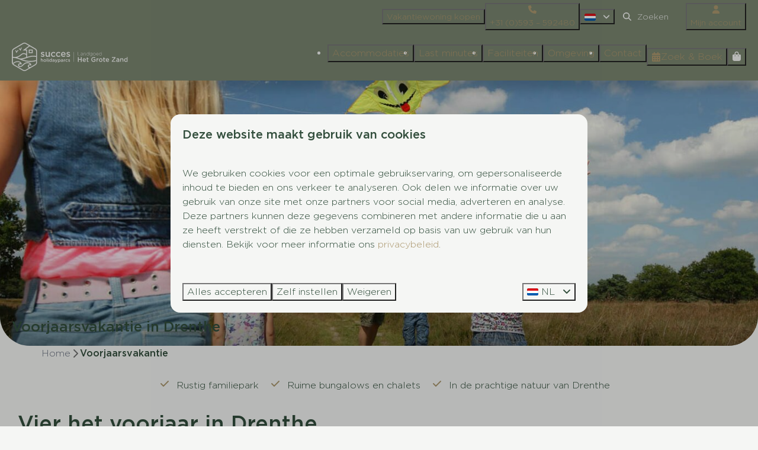

--- FILE ---
content_type: text/html; charset=utf-8
request_url: https://www.hetgrotezand.nl/vakanties/voorjaarsvakantie
body_size: 36716
content:
<!DOCTYPE html><html data-color-scheme-id="default" lang="nl"><head><meta name="facebook-domain-verification" content="x72iopz2kr37fqzegvq7ttx39ti6c8" />
<meta name="ahrefs-site-verification" content="00ed4b634abb4131b2a60402f09fc27a613e1566bd52d485eed6a16cfb22262b"><meta charset="utf-8" /><meta content="width=device-width, initial-scale=1.0, viewport-fit=cover, maximum-scale=1.0, user-scalable=no" name="viewport" /><link href="https://www.hetgrotezand.de/fruehlingsurlaub-in-drenthe" hreflang="de" rel="alternate" /><link href="https://www.hetgrotezand.com/spring-holiday-in-drenthe" hreflang="en" rel="alternate" /><link href="https://www.hetgrotezand.nl/vakanties/voorjaarsvakantie" hreflang="nl" rel="alternate" /><link href="https://www.hetgrotezand.nl/vakanties/voorjaarsvakantie" rel="canonical" /><link href="https://www.hetgrotezand.nl/vakanties/voorjaarsvakantie" hreflang="x-default" rel="alternate" /><link data-turbo-track="" href="https://cdn-cms.bookingexperts.com/uploads/theming/logo/image/0/73/De_scherpenhof_favicon.png" rel="icon" /><script src="https://cdn-cms.bookingexperts.com/assets/application-6ea51211f12128b4f3ee166b199adf4a9cc026fa1c6054b652d27a6e0e72dc7a.js"></script><script src="https://cdn-cms.bookingexperts.com/assets/application/bundle-11a4f28ddb562cc98e878cd828255875876ae2669020723497de39eb59cc5d2e.js"></script><script src="https://cdn-cms.bookingexperts.com/assets/design_system/bundle.vendor-5316a0cd80fcaa7bdf3252fd40923f8d003b6f868a0bedee28a4db05ef5c7f4a.js"></script><script src="https://cdn-cms.bookingexperts.com/assets/moment/nl-1b5b580c4659982bb4d06d58adfa87f49d68237a00eeaaefaf14f721e6408b65.js"></script><script src="https://www.google.com/recaptcha/enterprise.js?render=6LcEtnUoAAAAAB9DJ5c77r3o3CGv-G9AgV8djZvL" async="async"></script>  <script src="https://cdn-cms.bookingexperts.com/assets/error_reporting-e323ef1bdaf20963f592bbfa7f03f031a7a62ba588179a171093d6be27d0e1e8.js" async="async" defer="defer"></script>
<style>
  @font-face {
  font-family: "Gotham";
src: url("https://cdn-cms.bookingexperts.com/uploads/theming/font/regular/20/37/GothamLight.woff2") format("woff2");
font-display: swap;

}

@font-face {
  font-family: "Gotham";
src: url("https://cdn-cms.bookingexperts.com/uploads/theming/font/bold/20/37/GothamMedium.woff2") format("woff2");
font-display: swap;

font-weight: bold;
}

</style>
<style>
[data-color-scheme-id="1020"] {
  --border-radius-scale: 1;
  --border-radius-button: 1rem;
  --font-family-base: 'Gotham';
  --font-family-headings: 'Gotham';
  --font-family-headline: 'Gotham';
  --font-family-alt: 'Gotham';
  --button-baseline-offset: 0%;
  --colors-background: #7a8670;
  --colors-text: #f5f6f4;
  --colors-primary: #ac986f;
  --colors-text-on-primary: #f5f6f4;
  --colors-secondary: #ac986f;
  --colors-text-on-secondary: #f5f6f4;

}
[data-color-scheme-id="1023"] {
  --border-radius-scale: 1;
  --border-radius-button: 1rem;
  --font-family-base: 'Gotham';
  --font-family-headings: 'Gotham';
  --font-family-headline: 'Gotham';
  --font-family-alt: 'Gotham';
  --button-baseline-offset: 0%;
  --colors-background: #7a8670;
  --colors-text: #f5f6f4;
  --colors-primary: #ac986f;
  --colors-text-on-primary: #f5f6f4;
  --colors-secondary: #3b5360;
  --colors-text-on-secondary: #f5f6f4;

}
[data-color-scheme-id="1022"] {
  --border-radius-scale: 1;
  --border-radius-button: 1rem;
  --font-family-base: 'Gotham';
  --font-family-headings: 'Gotham';
  --font-family-headline: 'Gotham';
  --font-family-alt: 'Gotham';
  --button-baseline-offset: 0%;
  --colors-background: #ac986f;
  --colors-text: #f5f6f4;
  --colors-primary: #324e3c;
  --colors-text-on-primary: #f5f6f4;
  --colors-secondary: #7c8571;
  --colors-text-on-secondary: #f5f6f4;

}
[data-color-scheme-id="1021"] {
  --border-radius-scale: 1;
  --border-radius-button: 1rem;
  --font-family-base: 'Gotham';
  --font-family-headings: 'Gotham';
  --font-family-headline: 'Gotham';
  --font-family-alt: 'Gotham';
  --button-baseline-offset: 0%;
  --colors-background: #7a8670;
  --colors-text: #f5f6f4;
  --colors-primary: #ac986f;
  --colors-text-on-primary: #f5f6f4;
  --colors-secondary: #ac986f;
  --colors-text-on-secondary: #f5f6f4;

}
[data-color-scheme-id="1024"] {
  --border-radius-scale: 1;
  --border-radius-button: 1rem;
  --font-family-base: 'Gotham';
  --font-family-headings: 'Gotham';
  --font-family-headline: 'Gotham';
  --font-family-alt: 'Gotham';
  --button-baseline-offset: 0%;
  --colors-background: #dce2d5;
  --colors-text: #324e3c;
  --colors-primary: #7c8571;
  --colors-text-on-primary: #f5f6f4;
  --colors-secondary: #ac986f;
  --colors-text-on-secondary: #f5f6f4;

}
[data-color-scheme-id="1025"] {
  --border-radius-scale: 1;
  --border-radius-button: 1rem;
  --font-family-base: 'Gotham';
  --font-family-headings: 'Gotham';
  --font-family-headline: 'Gotham';
  --font-family-alt: 'Gotham';
  --button-baseline-offset: 0%;
  --colors-background: #dce2d5;
  --colors-text: #324e3c;
  --colors-primary: #7c8571;
  --colors-text-on-primary: #f5f6f4;
  --colors-secondary: #ac986f;
  --colors-text-on-secondary: #f5f6f4;

}
[data-color-scheme-id="3990"] {
  --border-radius-scale: 1;
  --border-radius-button: 1rem;
  --font-family-base: 'Gotham';
  --font-family-headings: 'Gotham';
  --font-family-headline: 'Gotham';
  --font-family-alt: 'Gotham';
  --button-baseline-offset: 0%;
  --colors-background: #dce2d5;
  --colors-text: #324e3c;
  --colors-primary: #7c8571;
  --colors-text-on-primary: #f5f6f4;
  --colors-secondary: #ac986f;
  --colors-text-on-secondary: #f5f6f4;

}
[data-color-scheme-id="default"] {
  --border-radius-scale: 1;
  --border-radius-button: 1rem;
  --font-family-base: 'Gotham';
  --font-family-headings: 'Gotham';
  --font-family-headline: 'Gotham';
  --font-family-alt: 'Gotham';
  --button-baseline-offset: 0%;
  --colors-background: #f5f6f4;
  --colors-text: #324e3c;
  --colors-primary: #ac986f;
  --colors-text-on-primary: #f5f6f4;
  --colors-secondary: #3b5360;
  --colors-text-on-secondary: #f5f6f4;

}
</style>

<style>
[data-color-scheme-id="white"] {
  --colors-background: #ffffff;
  --colors-text: #324e3c;
  --colors-primary: #ac986f;
  --colors-text-on-primary: #f5f6f4;
  --colors-secondary: #3b5360;
  --colors-text-on-secondary: #f5f6f4;
}
[data-color-scheme-id="inverse"] {
  --colors-background: #324e3c;
  --colors-text: #f5f6f4;
  --colors-primary: #f5f6f4;
  --colors-text-on-primary: #ac986f;
  --colors-secondary: #f5f6f4;
  --colors-text-on-secondary: #3b5360;
}
</style>
<link rel="stylesheet" href="https://cdn-cms.bookingexperts.com/assets/application-e292fdf8aab4ab1e5c38bbc4cabbff8531b24253814db2955736c302f0f566fd.css" media="all" /><link rel="stylesheet" href="https://cdn-cms.bookingexperts.com/uploads/site/custom_stylesheet/3/79/custom_stylesheet_1e3dc05e-10f7-436b-ba23-d70bece07587_f3bf79338ef67c3c318879b5545dbf6c.css" media="all" data-turbo-track="true" /><link rel="stylesheet" href="https://cdn-cms.bookingexperts.com/assets/application/bundle.vendor-324a2cdefd932676f30318ba3bc06f477f5aa112c7edd59972a8f9abfd7d6c56.css" media="all" />
<link rel="stylesheet" href="https://cdn-cms.bookingexperts.com/assets/application/bundle-f74bbcdd59ad97f8d586acf3b02986752b30f0e32229b6402661ef1dd3a10455.css" media="all" /><style>/* header ronding */

.slideshow-section__main {
  border-radius: 0px 0px 50px 50px;
}

@media (min-width: 1024px) {
    .video-section__main {
        height: 550px;
    }
}

.video-section__video {
    aspect-ratio: 8 / 4;
}

/* image with title */
.il-block-info {
  background-image: linear-gradient(rgb(0 0 0 / 0%), rgb(0 0 0 / 60%));
  color: #f0ebdd;
  text-align: left;
}

/* beoordelingen parralax scroll */
[data-color-scheme-id="3990"][style*="background-image"] {
    background: fixed;
    background-size: 120% !important;
    background-repeat: no-repeat;
}

section.cc-section-166382.columns-section, section.cc-section-166383.columns-section {
    background: #124f4a85;
}

@media (min-width: 640px) {
  .cc-section-166383 .lead {
        font-size: 17px;
    }
}

/* beoordelingen logo */

.cc-section-166382 img.lazyloaded {
    width: 7%;
}

/* beoordelingen midden rond */
.review-average.bg-white.shadow.px-5.py-8.text-center.text-color {
    border-radius: 15px;
}

/* hover effect */
.responsive-image-container:hover {
  transform: scale(1.05);
}

.responsive-image {
  transition: .4s ease-in-out;
}

.responsive-image-container {
  transition: .4s ease-in-out;  
}

/* footer */
@media screen and (min-width: 1024px) {
  .themed-footer__contact-image img {
    margin-top: -2rem;
  }

.themed-footer__contact-image img {
    max-width: 100%;
    height: 130px;
    padding-left: 9px;
}
}

@media screen and (max-width: 1024px) {
.themed-footer__contact-image img {
    max-width: 37%;
  }
}

/* omgeving */

.custom-button {
  background-color: #ac986f; /* goudkleur, je kunt dit aanpassen naar exact jullie goud */
  color: #ffffff;
  padding: 12px 24px;
  border-radius: 20px;
  text-decoration: none;
  font-weight: 400;
  font-size: 1rem;
  display: inline-block;
  transition: background-color 0.3s ease, transform 0.2s ease;
  border: none;
}

.custom-button:hover {
  background-color: #a48e61; /* iets donkerdere goudkleur bij hover */
  color: #ffffff;
  transform: translateY(-2px);
}

.cc-section-166389 .card {
  background: #f5f6f4;
}

section.cc-section-166389.section-group {
    background-position: center;
}

/* zoek en boek */

.alert-warning {
    color: #2d231d;
    background-color: #f0ebdd;
    border-color: #ac986f;
}

.btn-holiday {
    color: #fff;
    background-color: #ac986f;
    border-color: #ac986f;
    border-radius: 20px;
}

.panel-holiday>.panel-heading {
    color: #fff;
    background-color: #ac986f;
    border-color: #ac986f;
    border-radius: 15px 15px 0 0;
}

.panel-holiday {
    border-color: #ac986f;
}

.label-holiday {
    background-color: #ac986f;
}

:where([data-theme=website]).button--outline.button--secondary {
    border: 1px solid 
color-mix(in srgb, #f5f6f4, transparent 50%);
    color: #f5f6f4 !important;
}

section.panel.panel-holiday.mt-4 {
    border-radius: 0px;
}

.panel-footer {
  border-radius: 0 0 20px 20px;
}

:where([data-theme=website]).button--outline.button--secondary {
    border: 1px solid
 color-mix(in srgb, #ad986f, #00000029 50%);
    color: #ad986f !important;
}

/* contact */

.cc-section-53304 img.lazyloaded {
    width: 70%;
    margin-left: -16rem;
}

.btn-tag:after, .btn-tag:before {
  display: none;
}

/* accommodatiepagina */

.pattern {
    background-color: #f5f6f4;
}</style><link rel="stylesheet" href="https://cdn-cms.bookingexperts.com/assets/print-c70f26adc14865d36e1a26fdcd63ec4c8e2c06a3aa89e139ae9376890bda15f3.css" media="print" />    <script>
      // Define dataLayer and the gtag function.
      window.dataLayer = window.dataLayer || [];
    </script>
    <script>
      function gtag(){dataLayer.push(arguments);}
      gtag('consent', 'default', {
        ad_storage: 'denied',
        analytics_storage: 'denied',
        ad_user_data: 'denied',
        ad_personalization: 'denied',
        personalization: 'denied',
        personalization_storage: 'denied',
        functionality_storage: 'denied',
        security_storage: 'granted',
        wait_for_update: 500
      });

      gtag("set", "ads_data_redaction", true);
      gtag("set", "url_passthrough", true);
    </script>

  <script>
      window.dataLayer.push({"event":"view_item_list","item_list_id":"availability_search","item_list_name":"Availability search","items":[{"item_id":"24794","item_name":"Vennenhof Bungalow | 8 Personen","item_brand":"Landgoed Het Grote Zand","item_category":"house","item_country":"Nederland","item_region":"Drenthe","item_city":"Hooghalen","park_id":379,"park_name":"Landgoed Het Grote Zand","price":"724.40","quantity":1,"currency":"EUR","start_date":"2026-02-20","end_date":"2026-02-22","index":1},{"item_id":"24770","item_name":"Vennenhof Bungalow | 6 personen","item_brand":"Landgoed Het Grote Zand","item_category":"house","item_country":"Nederland","item_region":"Drenthe","item_city":"Hooghalen","park_id":379,"park_name":"Landgoed Het Grote Zand","price":"592.90","quantity":1,"currency":"EUR","start_date":"2026-02-20","end_date":"2026-02-22","index":2},{"item_id":"24785","item_name":"Boterbloem Wellness Chalet | 4 personen","item_brand":"Landgoed Het Grote Zand","item_category":"house","item_country":"Nederland","item_region":"Drenthe","item_city":"Hooghalen","park_id":379,"park_name":"Landgoed Het Grote Zand","price":"527.10","quantity":1,"currency":"EUR","start_date":"2026-02-20","end_date":"2026-02-22","index":3},{"item_id":"24771","item_name":"Heidebloem Chalet | 6 personen","item_brand":"Landgoed Het Grote Zand","item_category":"house","item_country":"Nederland","item_region":"Drenthe","item_city":"Hooghalen","park_id":379,"park_name":"Landgoed Het Grote Zand","price":"500.10","quantity":1,"currency":"EUR","start_date":"2026-02-20","end_date":"2026-02-22","index":4},{"item_id":"24772","item_name":"Esdorp Bungalow Deluxe | 4 personen","item_brand":"Landgoed Het Grote Zand","item_category":"house","item_country":"Nederland","item_region":"Drenthe","item_city":"Hooghalen","park_id":379,"park_name":"Landgoed Het Grote Zand","price":"596.50","quantity":1,"currency":"EUR","start_date":"2026-02-20","end_date":"2026-02-22","index":5},{"item_id":"24790","item_name":"Stuifzand Bungalow | 8 personen","item_brand":"Landgoed Het Grote Zand","item_category":"house","item_country":"Nederland","item_region":"Drenthe","item_city":"Hooghalen","park_id":379,"park_name":"Landgoed Het Grote Zand","price":"724.40","quantity":1,"currency":"EUR","start_date":"2026-02-20","end_date":"2026-02-22","index":6},{"item_id":"24791","item_name":"Esdorp Bungalow met Bedstee | 4+2 personen","item_brand":"Landgoed Het Grote Zand","item_category":"house","item_country":"Nederland","item_region":"Drenthe","item_city":"Hooghalen","park_id":379,"park_name":"Landgoed Het Grote Zand","price":"565.00","quantity":1,"currency":"EUR","start_date":"2026-02-20","end_date":"2026-02-22","index":7},{"item_id":"24779","item_name":"Dotterbloem Chalet | 6 personen","item_brand":"Landgoed Het Grote Zand","item_category":"house","item_country":"Nederland","item_region":"Drenthe","item_city":"Hooghalen","park_id":379,"park_name":"Landgoed Het Grote Zand","price":"500.10","quantity":1,"currency":"EUR","start_date":"2026-02-20","end_date":"2026-02-22","index":8},{"item_id":"24776","item_name":"Vennenhof Wellness Bungalow | 6 personen","item_brand":"Landgoed Het Grote Zand","item_category":"house","item_country":"Nederland","item_region":"Drenthe","item_city":"Hooghalen","park_id":379,"park_name":"Landgoed Het Grote Zand","price":"749.50","quantity":1,"currency":"EUR","start_date":"2026-02-20","end_date":"2026-02-22","index":9},{"item_id":"24774","item_name":"Esdorp Bungalow | 6 personen","item_brand":"Landgoed Het Grote Zand","item_category":"house","item_country":"Nederland","item_region":"Drenthe","item_city":"Hooghalen","park_id":379,"park_name":"Landgoed Het Grote Zand","price":"592.90","quantity":1,"currency":"EUR","start_date":"2026-02-20","end_date":"2026-02-22","index":10}]})
  </script>
  <!-- Google Tag Manager -->
  <script>
  (function(w,d,s,l,i){w[l]=w[l]||[];w[l].push({'gtm.start':
  new Date().getTime(),event:'gtm.js'});var f=d.getElementsByTagName(s)[0],
  j=d.createElement(s),dl=l!='dataLayer'?'&l='+l:'';j.async=true;j.src=
  '/system/metrics/469/'+i+dl;f.parentNode.insertBefore(j,f);
  })(window,document,'script','dataLayer', '');</script>
  <!-- End Google Tag Manager -->
<noscript><style>.lazyload { display: none; }</style></noscript><title>Voorjaarspracht in Drenthe | Ga op ontdekking! </title><meta content="Beleef een onvergetelijke voorjaarsvakantie in Drenthe bij Landgoed Het Grote Zand. Verblijf in een ruim vakantiehuis en geniet van de natuur." name="description" /><meta content="https://cdn-cms.bookingexperts.com/media/1120/5/optimized.jpeg" name="og:image" /></head><body class="ds-reset"><div class="application-layout__root">  <!-- Google Tag Manager (noscript) -->
  <noscript><iframe src="//www.googletagmanager.com/ns.html?id=GTM-TJZ735Z"
  height="0" width="0" style="display:none;visibility:hidden"></iframe></noscript>
  <!-- End Google Tag Manager (noscript) -->
<div class="print-only mb-3"><a href="https://www.hetgrotezand.nl/"><img style="max-height: 10em;" alt="Landgoed Het Grote Zand" src="https://cdn-cms.bookingexperts.com/uploads/theming/logo/image/0/71/Logo_Succes_Holidaysparcs-Landgoed_Het_Grote_Zand-donkergroen-FC.png" /></a></div><header class='header reset header--sticky-lg' data-color-scheme-id='1021' data-controller='openable overlappable sticky' data-openable-close-outside-value data-openable-manage-scroll-value data-openable-open-class='header--modal-open' data-overlappable-overlapped-class='header--force-modal' data-sticky-stuck-class='header--nav-stuck'>
<style>:root { --header-pull: 0rem; --header-pull-lg: 0rem; }</style>

<div class='header__top lg:hidden solid' data-color-scheme-id='1020'>
<div class="page-width page-width--wide header__top-container"><a class="flex min-w-0" href="tel:+31 (0)593 – 592480"><button type="button" class="button button--ghost button--small button--center" data-theme="website">
<div class="button__before"><i class="icon icon--normal fas fa-phone" data-theme="website"></i>

</div>
<div class="button__content">+31 (0)593 – 592480</div>


</button>
</a>
</div></div>
<div class='header__top max-lg:hidden solid' data-color-scheme-id='1020'>
<div class="page-width page-width--wide header__top-container"><div class='header__top-menu' data-overlappable-target='subject'>
<a href="https://www.succesparken.nl/landgoed-het-grote-zand"><button type="button" class="button button--ghost button--small button--center" data-theme="website">

<div class="button__content">Vakantiewoning kopen</div>


</button>


</a></div>
<a class="flex min-w-0" href="tel:+31 (0)593 – 592480"><button type="button" class="button button--ghost button--small button--center" data-theme="website">
<div class="button__before"><i class="icon icon--normal fas fa-phone" data-theme="website"></i>

</div>
<div class="button__content">+31 (0)593 – 592480</div>


</button>
</a>
<div class='picklist picklist--left max-lg:hidden' data-controller='openable' data-openable-close-outside-value data-openable-open-class='picklist--open'>
<div data-action='click-&gt;openable#toggle'><button type="button" title="Selecteer taal" class="button button--ghost button--small button--center" data-theme="website">

<div class="button__content"><span><img alt="Nederlands" src="https://cdn-cms.bookingexperts.com/assets/design_system/flags/flag_nl-dcf8474e32598eb8518c1e07ba44b3a9f76774ce700405ab6a4154571e4b8783.svg" />
</span>

<i class="ml-2 fas fa-angle-down"></i>
</div>


</button>
</div>
<div class='picklist__backdrop'>
<div class='picklist__dialog' data-color-scheme-id='default' data-openable-target='inside'>
<div class='picklist__header'>
Selecteer taal
<a data-action="openable#close" class="close-button"><i class="fas fa-times"></i></a>
</div>
<a class="picklist__option" href="https://www.hetgrotezand.de/fruehlingsurlaub-in-drenthe?currency=EUR&referrer" tabindex="0"><span>Deutsch</span>
</a>
<a class="picklist__option" href="https://www.hetgrotezand.com/spring-holiday-in-drenthe?currency=EUR&referrer" tabindex="0"><span>English</span>
</a>
<a class="picklist__option" href="https://www.hetgrotezand.nl/vakanties/voorjaarsvakantie?currency=EUR&referrer" tabindex="0"><i class="fa-sm text-primary fas fa-check"></i><span>Nederlands</span>
</a>
</div>
</div>
</div>


<div class='search-field search-field--small search-field search-field--top-fill-solid max-lg:hidden'>
<i class="search-field__icon fas fa-search"></i>
<form class="search-field__form" action="/search" accept-charset="UTF-8" method="get"><input name="query" placeholder="Zoeken" required="required" class="search-field__input" type="search" id="search_query" />
</form></div>

<a href="/mijn-account"><button type="button" class="button button--neutral button--small button--center max-lg:hidden" data-theme="website">
<div class="button__before"><i class="icon icon--normal fas fa-user" data-theme="website"></i>

</div>
<div class="button__content">Mijn account</div>


</button>
</a>

</div></div>
<div class="page-width page-width--wide header__logo-lg header__logo-lg--header-resize"><a href="https://www.hetgrotezand.nl/"><img data-overlappable-target="subject" alt="Landgoed Het Grote Zand" src="https://cdn-cms.bookingexperts.com/uploads/theming/logo/image/0/71/Logo_Succes_Holidaysparcs-Landgoed_Het_Grote_Zand-donkergroen-FC.png" /></a>
</div><nav class='header__nav solid header__nav--solid' data-sticky-target='sticky'>
<div class="page-width page-width--wide header__nav-container"><div class='header__logo'><a href="https://www.hetgrotezand.nl/"><img data-overlappable-target="subject" alt="Landgoed Het Grote Zand" src="https://cdn-cms.bookingexperts.com/uploads/theming/logo/image/13/57/mobiel_logo_grote_zand.svg" /></a></div>
<button type="button" data-action="click-&gt;openable#open" data-theme="website" class="button button--ghost button--large button--center header__menu-button--menu">
<div class="button__before"><i class="icon icon--large fas fa-bars" data-theme="website"></i>

</div>
<div class="button__content">Menu</div>


</button>

<ul class='header__menu' data-overlappable-target='subject'>
<li>
<a href="https://www.hetgrotezand.nl/accommodaties"><button type="button" class="button button--ghost button--large button--center" data-theme="website">

<div class="button__content">Accommodaties</div>


</button>


</a></li>
<li>
<a href="https://www.hetgrotezand.nl/last-minute"><button type="button" class="button button--ghost button--large button--center" data-theme="website">

<div class="button__content">Last minutes</div>


</button>


</a></li>
<li>
<a href="https://www.hetgrotezand.nl/faciliteiten"><button type="button" class="button button--ghost button--large button--center" data-theme="website">

<div class="button__content">Faciliteiten</div>


</button>


</a></li>
<li>
<a href="https://www.hetgrotezand.nl/omgeving"><button type="button" class="button button--ghost button--large button--center" data-theme="website">

<div class="button__content">Omgeving</div>


</button>


</a></li>
<li>
<a href="https://www.hetgrotezand.nl/contact"><button type="button" class="button button--ghost button--large button--center" data-theme="website">

<div class="button__content">Contact</div>


</button>


</a></li>
</ul>


<turbo-frame id='checkout-cart' src='/system/nl/checkout_booking'>
<div class="hstack"><a data-turbo="false" href="/reserveren"><button type="button" class="button button--primary button--large button--center" data-theme="website">

<div class="button__content"><div class="gap-3 hstack"><i class="icon icon--normal sm:max-md:hidden fas fa-calendar-alt" data-theme="website"></i>


<span class="max-sm:hidden">Zoek &amp; Boek</span>
</div>

</div>


</button>
</a>
<div class='checkout-cart-button max-sm:hidden' data-controller='openable' data-openable-close-outside-value data-openable-manage-scroll-value data-openable-open-class='checkout-cart-button--modal-open'>
<div class='relative'>
<button type="button" data-action="click-&gt;openable#toggle" data-theme="website" class="button button--primary-outlined button--large button--center">

<div class="button__content"><i class="icon icon--large fas fa-shopping-bag" data-theme="website"></i>

</div>


</button>


</div>
<dialog aria-label='Je vakantie' class='checkout-modal' data-color-scheme-id='default' data-openable-target='dialog'>
<div class='checkout-modal__dialog' data-openable-target='inside'>
<div class='checkout-modal__header'>
<div class='checkout-modal__shopping-bag'>
<i class="fas fa-shopping-bag"></i>

</div>
Je vakantie
<a data-action="openable#close" class="close-button ml-auto"><i class="fas fa-times"></i></a>
</div>
<div class='checkout-modal__content'>
<div class='checkout-modal__empty'>
<img src="https://cdn-cms.bookingexperts.com/assets/empty_booking-99b1b8011408317afc97a5a537d61949779c0b8fdee86f505f0b97aeb5c6b9fe.svg" />
<h2 class='checkout-modal__empty-title'>Je hebt nog niks toegevoegd</h2>
<p class='checkout-modal__empty-body'>Bekijk de homepage of laat je inspireren in de zoek &amp; boek.</p>
<div class='checkout-modal__empty-buttons'>
<a data-turbo="false" href="/"><button type="button" class="button button--ghost button--normal button--center" data-theme="website">

<div class="button__content">Homepage</div>


</button>

</a><a data-turbo="false" href="/reserveren"><button type="button" class="button button--ghost button--normal button--center" data-theme="website">

<div class="button__content">Zoek &amp; Boek</div>


</button>

</a></div>
</div>
</div>
</div>
</dialog>

</div>

</div>


</turbo-frame>
</div></nav>
<div class='header__modal' data-color-scheme-id='default'>
<div class='header__modal-contact sm:hidden'>
<a class="flex min-w-0" href="tel:+31 (0)593 – 592480"><button type="button" class="button button--ghost button--small button--center" data-theme="website">
<div class="button__before"><i class="icon icon--normal fas fa-phone" data-theme="website"></i>

</div>
<div class="button__content">+31 (0)593 – 592480</div>


</button>
</a>
</div>
<div class='header__modal-dialog' data-openable-target='inside'>
<div class='header__modal-header'>
Menu
<a data-action="openable#close" class="close-button"><i class="fas fa-times"></i></a>
</div>
<div class='header__modal-subheader'>
<a href="/reserveren"><button type="button" class="button button--primary button--normal button--center" data-theme="website">

<div class="button__content"><div class="gap-3 hstack"><i class="icon icon--normal fas fa-calendar-alt" data-theme="website"></i>


<span>Zoek &amp; Boek</span>
</div>

</div>


</button>
</a>

<a href="/mijn-account"><button type="button" class="button button--neutral button--normal button--center" data-theme="website">

<div class="button__content">Mijn account</div>


</button>
</a>

</div>
<div class='header__modal-content'>
<ul class='header__modal-menu'>
<li>
<div class='header__modal-menu-item'>
<a class="header__modal-menu-label" href="https://www.hetgrotezand.nl/accommodaties">Accommodaties
</a>
</div>
</li>
<li>
<div class='header__modal-menu-item'>
<a class="header__modal-menu-label" href="https://www.hetgrotezand.nl/last-minute">Last minutes
</a>
</div>
</li>
<li>
<div class='header__modal-menu-item'>
<a class="header__modal-menu-label" href="https://www.hetgrotezand.nl/faciliteiten">Faciliteiten
</a>
</div>
</li>
<li>
<div class='header__modal-menu-item'>
<a class="header__modal-menu-label" href="https://www.hetgrotezand.nl/omgeving">Omgeving
</a>
</div>
</li>
<li>
<div class='header__modal-menu-item'>
<a class="header__modal-menu-label" href="https://www.hetgrotezand.nl/contact">Contact
</a>
</div>
</li>
<li>
<div class='header__modal-menu-item'>
<a class="header__modal-menu-label" href="https://www.succesparken.nl/landgoed-het-grote-zand">Vakantiewoning kopen
</a>
</div>
</li>
</ul>
</div>
<div class='header__modal-footer'>
<div class='picklist picklist--up' data-controller='openable' data-openable-close-outside-value data-openable-open-class='picklist--open'>
<div data-action='click-&gt;openable#toggle'><button type="button" title="Selecteer taal" class="button button--ghost button--normal button--center" data-theme="website">

<div class="button__content"><span><img alt="Nederlands" src="https://cdn-cms.bookingexperts.com/assets/design_system/flags/flag_nl-dcf8474e32598eb8518c1e07ba44b3a9f76774ce700405ab6a4154571e4b8783.svg" />
</span>
<span>NL</span>
<i class="ml-2 fas fa-angle-down"></i>
</div>


</button>
</div>
<div class='picklist__backdrop'>
<div class='picklist__dialog' data-color-scheme-id='default' data-openable-target='inside'>
<div class='picklist__header'>
Selecteer taal
<a data-action="openable#close" class="close-button"><i class="fas fa-times"></i></a>
</div>
<a class="picklist__option" href="https://www.hetgrotezand.de/fruehlingsurlaub-in-drenthe?currency=EUR&referrer" tabindex="0"><span>Deutsch</span>
</a>
<a class="picklist__option" href="https://www.hetgrotezand.com/spring-holiday-in-drenthe?currency=EUR&referrer" tabindex="0"><span>English</span>
</a>
<a class="picklist__option" href="https://www.hetgrotezand.nl/vakanties/voorjaarsvakantie?currency=EUR&referrer" tabindex="0"><i class="fa-sm text-primary fas fa-check"></i><span>Nederlands</span>
</a>
</div>
</div>
</div>


<div class='search-field search-field--normal search-field search-field--top-fill-solid'>
<i class="search-field__icon fas fa-search"></i>
<form class="search-field__form" action="/search" accept-charset="UTF-8" method="get"><input name="query" placeholder="Zoeken" required="required" class="search-field__input" type="search" id="search_query" />
</form></div>

</div>
</div>
</div>

</header>
<main><div class='section-group' style=''>
<section class='cc-section-53262 slideshow-section--normal slideshow-section reset' data-controller='slideshow' style='--safe-area-top: var(--header-pull, 0rem); --safe-area-top-lg: var(--header-pull-lg, 0rem); --safe-area-bottom: 0rem; --safe-area-bottom-lg: 0rem;'>
<div class='slideshow-section__main'>
<div class='slide' data-slideshow-target='slide'>
<img alt="voorjaarsvakantie drenthe" srcset="https://cdn-cms.bookingexperts.com/media/1120/5/optimized.jpeg 1600w, https://cdn-cms.bookingexperts.com/media/1120/5/normal.jpeg 800w, https://cdn-cms.bookingexperts.com/media/1120/5/middle_400.jpeg 400w" style="object-position: 50% 50%" loading="lazy" class="slide__media_item" src="https://cdn-cms.bookingexperts.com/media/1120/5/optimized.jpeg" />
</div>

<div class="page-width page-width--normal slideshow-section__container"><div class='slideshow-section__title-and-controls flex w-full'>
<header class="section__header heading section__header--h2"><h2 class="section__title">Voorjaarsvakantie in Drenthe</h2></header>
</div>
</div></div>

</section>

<section class='cc-section-53263 columns-section' style='--safe-area-top: 0rem; --safe-area-top-lg: 0rem; --safe-area-bottom: 0rem; --safe-area-bottom-lg: 0rem;'>
<div class="page-width page-width--normal columns-section"><nav class="breadcrumbs-navigation" aria-label="Breadcrumb"><ol class="breadcrumbs" data-theme="website"><li class="breadcrumbs-item"><a class="breadcrumbs-item__link" href="https://www.hetgrotezand.nl/">Home</a>
<i class="icon icon--small breadcrumbs-item__separator-icon fas fa-chevron-right" data-theme="website"></i>


</li>

<li class="breadcrumbs-item"><span class="breadcrumbs-item__current" aria-current="page">Voorjaarsvakantie</span>

</li>


</ol>
</nav>

<div style='padding-top: 16px;'>

<div class='columns-section__columns'>
<div class='columns-section__column w-full'>
<section class='widget usps-widget max-sm:block sm:block md:block lg:block xl:block' id=''>
<div class=''>

<div class='widget__content'>
<div class='reset'>
<ul class="icon-list icon-list--horizontal"><li class="icon-list__item"><i class="icon-list__icon fas fa-check"></i>Rustig familiepark</li><li class="icon-list__item"><i class="icon-list__icon fas fa-check"></i>Ruime bungalows en chalets</li><li class="icon-list__item"><i class="icon-list__icon fas fa-check"></i>In de prachtige natuur van Drenthe</li></ul></div>

</div>
</div>
</section>
<section class='widget rich-text-widget max-sm:block sm:block md:block lg:block xl:block' id=''>
<div class=''>

<div class='widget__content'>
<h1>Vier het voorjaar in Drenthe</h1>

<p>Wil jij er even heerlijk tussenuit in de <strong>voorjaarsvakantie</strong>? Dan is Landgoed Het Grote Zand de ideale bestemming. Ons familievriendelijke vakantiepark ligt midden in de rustgevende natuur van Drenthe. Op ons park verblijf je in een ruime en luxe bungalow of chalet die van alle gemakken is voorzien. Tijdens de voorjaarsvakantie is er van alles te beleven op ons vakantiepark; je kunt zwemmen in het binnenzwembad of een balletje trappen op het voetbalveld. De natuurrijke omgeving van Landgoed Het Grote Zand nodigt uit voor een mooie wandeling of fietstocht. Je kunt ook een bezoekje brengen aan de gezellige nabij gelegen dorpjes Hooghalen en <a href="https://www.hetgrotezand.nl/vakantiepark-dwingeloo" title="Vakantie Dwingeloo">Dwingeloo</a>. Ontdek de ontluikende <a href="https://www.hetgrotezand.nl/natuurhuisje-drenthe" title="Natuur in Drenthe">natuur van Drenthe</a> tijdens jouw verblijf in de <em>voorjaarsvakantie!</em></p>

</div>
</div>
</section>
<section class='widget rich-text-widget max-sm:block sm:block md:block lg:block xl:block' id=''>
<div class=''>

<div class='widget__content'>
<h3>Boek jouw voorjaarsvakantie nu tegen een scherpe prijs!</h3>
</div>
</div>
</section>
<section class='widget availability-search-widget max-sm:block sm:block md:block lg:block xl:block' id=''>
<div class=''>

<div class='widget__content'>
<section class="widget-container availability-search-widget"><div class="js-subcontent js-subcontent-area js-filtered-subcontent" id="availability-search">    <script>
      // Define dataLayer and the gtag function.
      window.dataLayer = window.dataLayer || [];
    </script>
    <script>
      function gtag(){dataLayer.push(arguments);}
      gtag('consent', 'default', {
        ad_storage: 'denied',
        analytics_storage: 'denied',
        ad_user_data: 'denied',
        ad_personalization: 'denied',
        personalization: 'denied',
        personalization_storage: 'denied',
        functionality_storage: 'denied',
        security_storage: 'granted',
        wait_for_update: 500
      });

      gtag("set", "ads_data_redaction", true);
      gtag("set", "url_passthrough", true);
    </script>

  <script>
      window.dataLayer.push({"event":"view_item_list","item_list_id":"availability_search","item_list_name":"Availability search","items":[{"item_id":"24794","item_name":"Vennenhof Bungalow | 8 Personen","item_brand":"Landgoed Het Grote Zand","item_category":"house","item_country":"Nederland","item_region":"Drenthe","item_city":"Hooghalen","park_id":379,"park_name":"Landgoed Het Grote Zand","price":"724.40","quantity":1,"currency":"EUR","start_date":"2026-02-20","end_date":"2026-02-22","index":1},{"item_id":"24770","item_name":"Vennenhof Bungalow | 6 personen","item_brand":"Landgoed Het Grote Zand","item_category":"house","item_country":"Nederland","item_region":"Drenthe","item_city":"Hooghalen","park_id":379,"park_name":"Landgoed Het Grote Zand","price":"592.90","quantity":1,"currency":"EUR","start_date":"2026-02-20","end_date":"2026-02-22","index":2},{"item_id":"24785","item_name":"Boterbloem Wellness Chalet | 4 personen","item_brand":"Landgoed Het Grote Zand","item_category":"house","item_country":"Nederland","item_region":"Drenthe","item_city":"Hooghalen","park_id":379,"park_name":"Landgoed Het Grote Zand","price":"527.10","quantity":1,"currency":"EUR","start_date":"2026-02-20","end_date":"2026-02-22","index":3},{"item_id":"24771","item_name":"Heidebloem Chalet | 6 personen","item_brand":"Landgoed Het Grote Zand","item_category":"house","item_country":"Nederland","item_region":"Drenthe","item_city":"Hooghalen","park_id":379,"park_name":"Landgoed Het Grote Zand","price":"500.10","quantity":1,"currency":"EUR","start_date":"2026-02-20","end_date":"2026-02-22","index":4},{"item_id":"24772","item_name":"Esdorp Bungalow Deluxe | 4 personen","item_brand":"Landgoed Het Grote Zand","item_category":"house","item_country":"Nederland","item_region":"Drenthe","item_city":"Hooghalen","park_id":379,"park_name":"Landgoed Het Grote Zand","price":"596.50","quantity":1,"currency":"EUR","start_date":"2026-02-20","end_date":"2026-02-22","index":5},{"item_id":"24790","item_name":"Stuifzand Bungalow | 8 personen","item_brand":"Landgoed Het Grote Zand","item_category":"house","item_country":"Nederland","item_region":"Drenthe","item_city":"Hooghalen","park_id":379,"park_name":"Landgoed Het Grote Zand","price":"724.40","quantity":1,"currency":"EUR","start_date":"2026-02-20","end_date":"2026-02-22","index":6},{"item_id":"24791","item_name":"Esdorp Bungalow met Bedstee | 4+2 personen","item_brand":"Landgoed Het Grote Zand","item_category":"house","item_country":"Nederland","item_region":"Drenthe","item_city":"Hooghalen","park_id":379,"park_name":"Landgoed Het Grote Zand","price":"565.00","quantity":1,"currency":"EUR","start_date":"2026-02-20","end_date":"2026-02-22","index":7},{"item_id":"24779","item_name":"Dotterbloem Chalet | 6 personen","item_brand":"Landgoed Het Grote Zand","item_category":"house","item_country":"Nederland","item_region":"Drenthe","item_city":"Hooghalen","park_id":379,"park_name":"Landgoed Het Grote Zand","price":"500.10","quantity":1,"currency":"EUR","start_date":"2026-02-20","end_date":"2026-02-22","index":8},{"item_id":"24776","item_name":"Vennenhof Wellness Bungalow | 6 personen","item_brand":"Landgoed Het Grote Zand","item_category":"house","item_country":"Nederland","item_region":"Drenthe","item_city":"Hooghalen","park_id":379,"park_name":"Landgoed Het Grote Zand","price":"749.50","quantity":1,"currency":"EUR","start_date":"2026-02-20","end_date":"2026-02-22","index":9},{"item_id":"24774","item_name":"Esdorp Bungalow | 6 personen","item_brand":"Landgoed Het Grote Zand","item_category":"house","item_country":"Nederland","item_region":"Drenthe","item_city":"Hooghalen","park_id":379,"park_name":"Landgoed Het Grote Zand","price":"592.90","quantity":1,"currency":"EUR","start_date":"2026-02-20","end_date":"2026-02-22","index":10}]})
  </script>
<div class="row mt-4 filtering js-gmap-toc" data-filtering-path="https://www.hetgrotezand.nl/reserveren?force_search_params=true"><input type="hidden" name="sorting_id" value="highlighted_desc" class="filtering-filter" /><input type="hidden" name="period_within_special_period[special_period_id]" value="3085" class="filtering-filter" /><input type="hidden" name="period_within_special_period[period]" value="shortweekend" class="filtering-filter" /><div class="col-md-4"><div class="md:hidden mb-8 vspace-2"><section aria-label="Zoekopdracht" class="border bg-white px-2.5 py-4" id="search-query-summary"><header class="flex flex-center"><h3 class="h3 my-0 px-1 py-2 flex-grow">Zoekopdracht</h3><a class="btn btn-primary" href="/nl/edit_search_query?period_within_special_period%5Bperiod%5D=shortweekend&amp;period_within_special_period%5Bspecial_period_id%5D=3085&amp;sorting_id=highlighted_desc"><i class="mr-2.5 fas fa-pencil-alt"></i>Wijzig</a></header><section class="vspace-2 mt-4"><div class="flex flex-center"><i class="ml-1 mr-1 width-2 fas fa-moon"></i><a class="text-overflow-ellipsis flex-grow" href="/nl/edit_search_query?period_within_special_period%5Bperiod%5D=shortweekend&amp;period_within_special_period%5Bspecial_period_id%5D=3085&amp;sorting_id=highlighted_desc#select_period">Voorjaarsvakantie</a><a href="https://www.hetgrotezand.nl/reserveren?force_search_params=true&amp;sorting_id=highlighted_desc"><i class="text-danger block px-2.5 fas fa-times"></i></a></div><div class="flex flex-center"><i class="ml-1 mr-1 width-2 fas fa-user"></i><a class="text-overflow-ellipsis flex-grow text-placeholder" href="/nl/edit_search_query?period_within_special_period%5Bperiod%5D=shortweekend&amp;period_within_special_period%5Bspecial_period_id%5D=3085&amp;sorting_id=highlighted_desc#select_guest_group">Selecteer gastgroep</a></div></section></section><section aria-label="Filters" class="border bg-white px-2.5 py-4" id="filter-query-summary"><header class="flex flex-center"><h3 class="h3 my-0 px-1 py-2 flex-grow">Filters</h3><a class="btn btn-default" href="/nl/edit_filter_query?period_within_special_period%5Bperiod%5D=shortweekend&amp;period_within_special_period%5Bspecial_period_id%5D=3085&amp;sorting_id=highlighted_desc"><i class="mr-2.5 fas fa-plus"></i>Selecteer</a></header></section></div><div class="max-md:hidden mt-4"><h4 class="mb-4">Zoek &amp; boek</h4><div class="js-subcontent-loader loader"><div class="vspace-2"><div class="enhanced-dropdown js-enhanced-dropdown js-guest-group-count" data-offset=".header__nav" data-submit-on-close=""><div class="js-enhanced-dropdown-status enhanced-dropdown-status"><div class="enhanced-dropdown-status-inner"><div class="enhanced-dropdown-status-icon"><i class="fas fa-user"></i></div><span class="js-guest-group-count-guests" data-translation="{&quot;one&quot;:&quot;gast&quot;,&quot;other&quot;:&quot;gasten&quot;}">2 gasten</span><span class="js-guest-group-count-babies" data-translation="{&quot;one&quot;:&quot;baby&quot;,&quot;other&quot;:&quot;baby&#39;s&quot;}" style="display: none"> + 0 baby&#39;s</span><span class="js-guest-group-count-pets" data-translation="{&quot;one&quot;:&quot;huisdier&quot;,&quot;other&quot;:&quot;huisdieren&quot;}" style="display: none"> + 0 huisdieren</span></div><div class="enhanced-dropdown-status-pseudo-icon"><i class="fas fa-chevron-down"></i></div></div><div class="js-enhanced-dropdown-select enhanced-dropdown-select"><div class="increment-group"><div class="increment" data-controller="increment"><label class="control-label text-nowrap" for="guest_group_seniors">Senioren</label><div><div class="flex"><button type="button" data-action="click-&gt;increment#decrement" data-theme="website" class="button button--secondary button--small button--center button--icon-only flex-shrink-0 rounded-r-none increment-min filtering-autosubmit" aria-label="minus">

<div class="button__content"><i class="icon icon--normal fas fa-minus" data-theme="website"></i>

</div>


</button>
<input data-theme="website" data-increment-target="input" class="flex-grow text-center rounded-none increment-input count-counter filtering-filter js-guest-group-count-counter input input--small" value="0" name="guest_group[seniors]" type="text" /><button type="button" data-action="click-&gt;increment#increment" data-theme="website" class="button button--secondary button--small button--center button--icon-only flex-shrink-0 rounded-l-none increment-plus filtering-autosubmit" aria-label="plus">

<div class="button__content"><i class="icon icon--normal fas fa-plus" data-theme="website"></i>

</div>


</button>
</div></div><div><div class="form-control-static text-nowrap">65+</div></div></div><div class="increment" data-controller="increment"><label class="control-label text-nowrap" for="guest_group_adults">Volwassenen</label><div><div class="flex"><button type="button" data-action="click-&gt;increment#decrement" data-theme="website" class="button button--secondary button--small button--center button--icon-only flex-shrink-0 rounded-r-none increment-min filtering-autosubmit" aria-label="minus">

<div class="button__content"><i class="icon icon--normal fas fa-minus" data-theme="website"></i>

</div>


</button>
<input data-theme="website" data-increment-target="input" class="flex-grow text-center rounded-none increment-input count-counter filtering-filter js-guest-group-count-counter input input--small" value="2" name="guest_group[adults]" type="text" /><button type="button" data-action="click-&gt;increment#increment" data-theme="website" class="button button--secondary button--small button--center button--icon-only flex-shrink-0 rounded-l-none increment-plus filtering-autosubmit" aria-label="plus">

<div class="button__content"><i class="icon icon--normal fas fa-plus" data-theme="website"></i>

</div>


</button>
</div></div><div><div class="form-control-static text-nowrap">18-64</div></div></div><div class="increment" data-controller="increment"><label class="control-label text-nowrap" for="guest_group_adolescents">Jongeren</label><div><div class="flex"><button type="button" data-action="click-&gt;increment#decrement" data-theme="website" class="button button--secondary button--small button--center button--icon-only flex-shrink-0 rounded-r-none increment-min filtering-autosubmit" aria-label="minus">

<div class="button__content"><i class="icon icon--normal fas fa-minus" data-theme="website"></i>

</div>


</button>
<input data-theme="website" data-increment-target="input" class="flex-grow text-center rounded-none increment-input count-counter filtering-filter js-guest-group-count-counter input input--small" value="0" name="guest_group[adolescents]" type="text" /><button type="button" data-action="click-&gt;increment#increment" data-theme="website" class="button button--secondary button--small button--center button--icon-only flex-shrink-0 rounded-l-none increment-plus filtering-autosubmit" aria-label="plus">

<div class="button__content"><i class="icon icon--normal fas fa-plus" data-theme="website"></i>

</div>


</button>
</div></div><div><div class="form-control-static text-nowrap">12-17</div></div></div><div class="increment" data-controller="increment"><label class="control-label text-nowrap" for="guest_group_children">Kinderen</label><div><div class="flex"><button type="button" data-action="click-&gt;increment#decrement" data-theme="website" class="button button--secondary button--small button--center button--icon-only flex-shrink-0 rounded-r-none increment-min filtering-autosubmit" aria-label="minus">

<div class="button__content"><i class="icon icon--normal fas fa-minus" data-theme="website"></i>

</div>


</button>
<input data-theme="website" data-increment-target="input" class="flex-grow text-center rounded-none increment-input count-counter filtering-filter js-guest-group-count-counter input input--small" value="0" name="guest_group[children]" type="text" /><button type="button" data-action="click-&gt;increment#increment" data-theme="website" class="button button--secondary button--small button--center button--icon-only flex-shrink-0 rounded-l-none increment-plus filtering-autosubmit" aria-label="plus">

<div class="button__content"><i class="icon icon--normal fas fa-plus" data-theme="website"></i>

</div>


</button>
</div></div><div><div class="form-control-static text-nowrap">2-11</div></div></div><div class="increment" data-controller="increment"><label class="control-label text-nowrap" for="guest_group_babies">Baby&#39;s</label><div><div class="flex"><button type="button" data-action="click-&gt;increment#decrement" data-theme="website" class="button button--secondary button--small button--center button--icon-only flex-shrink-0 rounded-r-none increment-min filtering-autosubmit" aria-label="minus">

<div class="button__content"><i class="icon icon--normal fas fa-minus" data-theme="website"></i>

</div>


</button>
<input data-theme="website" data-increment-target="input" class="flex-grow text-center rounded-none increment-input count-counter filtering-filter js-guest-group-count-counter input input--small" value="0" name="guest_group[babies]" type="text" /><button type="button" data-action="click-&gt;increment#increment" data-theme="website" class="button button--secondary button--small button--center button--icon-only flex-shrink-0 rounded-l-none increment-plus filtering-autosubmit" aria-label="plus">

<div class="button__content"><i class="icon icon--normal fas fa-plus" data-theme="website"></i>

</div>


</button>
</div></div><div><div class="form-control-static text-nowrap">0-1</div></div></div><div class="increment" data-controller="increment"><label class="control-label text-nowrap" for="guest_group_pets">Huisdieren</label><div><div class="flex"><button type="button" data-action="click-&gt;increment#decrement" data-theme="website" class="button button--secondary button--small button--center button--icon-only flex-shrink-0 rounded-r-none increment-min filtering-autosubmit" aria-label="minus">

<div class="button__content"><i class="icon icon--normal fas fa-minus" data-theme="website"></i>

</div>


</button>
<input data-theme="website" data-increment-target="input" class="flex-grow text-center rounded-none increment-input count-counter filtering-filter js-guest-group-count-counter input input--small" value="0" name="guest_group[pets]" type="text" /><button type="button" data-action="click-&gt;increment#increment" data-theme="website" class="button button--secondary button--small button--center button--icon-only flex-shrink-0 rounded-l-none increment-plus filtering-autosubmit" aria-label="plus">

<div class="button__content"><i class="icon icon--normal fas fa-plus" data-theme="website"></i>

</div>


</button>
</div></div><div><div class="form-control-static text-nowrap"></div></div></div></div><div class="relative" style="min-height: 50px;"><button class="btn btn-primary js-enhanced-dropdown-close enhanced-dropdown-close">Ok</button></div></div></div></div></div><h4 class="mt-8 mb-4">Selecteer verblijfsperiode</h4><div class="js-subcontent-loader loader"><section class="panel panel-holiday mt-4"><header class="panel-heading"><h3 class="panel-title"><i class="icon-left fas fa-calendar-alt"></i>Voorjaarsvakantie<a class="pull-right no-link-decoration" data-turbo="false" href="https://www.hetgrotezand.nl/reserveren?force_search_params=true&amp;sorting_id=highlighted_desc"><i class="icon-right fas fa-times"></i></a></h3></header><main class="panel-body">Eerst mogelijke verblijf van <strong>een kort weekend</strong> tussen 14 februari 2026 en  1 maart 2026 </main><footer class="panel-footer"><a data-turbo="false" href="https://www.hetgrotezand.nl/reserveren?period%5Bend_date%5D=2026-02-22&amp;period%5Bstart_date%5D=2026-02-20&amp;period_within_special_period=&amp;sorting_id=highlighted_desc">Wijzig periode</a></footer></section></div><h4 class="mt-8 mb-4">Voorzieningen filter</h4><div class="js-subcontent-loader loader tags-filter"><div class="js-collapse mt-4 is-closed"><div class="enhanced-dropdown js-collapse-trigger"><div class="enhanced-dropdown-status collapsible js-collapse-trigger is-closed"><div class="enhanced-dropdown-status-inner"><div class="enhanced-dropdown-status-icon"><i class="fas fa-tags"></i></div>Wellness</div><div class="enhanced-dropdown-status-pseudo-icon"><i class="fas fa-plus"></i></div><div class="enhanced-dropdown-status-pseudo-icon"><i class="fas fa-minus"></i></div></div></div><div class="js-collapse-content"><div class="vspace-2 p-4"><div class="inline-field form__group" aria-labelledby="filter_tag_ids_label" role="group" data-theme="website"><div class="inline-field__control"><input data-theme="website" class="filtering-filter filtering-submit checkbox checkbox--small" id="tag_810210_checkbox" name="tag_ids[]" type="checkbox" value="810210" /></div>
<div class="legend legend--small inline-field__legend"><label class="legend__label inline-field__label" for="tag_810210_checkbox" id="filter_tag_ids_label">Wellness (5)</label>
</div>

</div>
<div class="inline-field form__group" aria-labelledby="filter_tag_ids_label" role="group" data-theme="website"><div class="inline-field__control"><input data-theme="website" class="filtering-filter filtering-submit checkbox checkbox--small" id="tag_772346_checkbox" name="tag_ids[]" type="checkbox" value="772346" /></div>
<div class="legend legend--small inline-field__legend"><label class="legend__label inline-field__label" for="tag_772346_checkbox" id="filter_tag_ids_label">Traditionele sauna (2)</label>
</div>

</div>
<div class="inline-field form__group" aria-labelledby="filter_tag_ids_label" role="group" data-theme="website"><div class="inline-field__control"><input data-theme="website" class="filtering-filter filtering-submit checkbox checkbox--small" id="tag_772335_checkbox" name="tag_ids[]" type="checkbox" value="772335" /></div>
<div class="legend legend--small inline-field__legend"><label class="legend__label inline-field__label" for="tag_772335_checkbox" id="filter_tag_ids_label">Infrarood sauna (1)</label>
</div>

</div>
<div class="inline-field form__group" aria-labelledby="filter_tag_ids_label" role="group" data-theme="website"><div class="inline-field__control"><input data-theme="website" class="filtering-filter filtering-submit checkbox checkbox--small" id="tag_814995_checkbox" name="tag_ids[]" disabled="disabled" type="checkbox" value="814995" /></div>
<div class="legend legend--small inline-field__legend"><label class="legend__label inline-field__label" for="tag_814995_checkbox" id="filter_tag_ids_label">Hottub met bubbelfunctie</label>
</div>

</div>
</div></div></div><div class="js-collapse mt-4 is-closed"><div class="enhanced-dropdown js-collapse-trigger"><div class="enhanced-dropdown-status collapsible js-collapse-trigger is-closed"><div class="enhanced-dropdown-status-inner"><div class="enhanced-dropdown-status-icon"><i class="fas fa-tags"></i></div>Huisdieren</div><div class="enhanced-dropdown-status-pseudo-icon"><i class="fas fa-plus"></i></div><div class="enhanced-dropdown-status-pseudo-icon"><i class="fas fa-minus"></i></div></div></div><div class="js-collapse-content"><div class="vspace-2 p-4"><div class="inline-field form__group" aria-labelledby="filter_tag_ids_label" role="group" data-theme="website"><div class="inline-field__control"><input data-theme="website" class="filtering-filter filtering-submit checkbox checkbox--small" id="tag_818768_checkbox" name="tag_ids[]" type="checkbox" value="818768" /></div>
<div class="legend legend--small inline-field__legend"><label class="legend__label inline-field__label" for="tag_818768_checkbox" id="filter_tag_ids_label">Huisdiervrij  (19)</label>
</div>

</div>
<div class="inline-field form__group" aria-labelledby="filter_tag_ids_label" role="group" data-theme="website"><div class="inline-field__control"><input data-theme="website" class="filtering-filter filtering-submit checkbox checkbox--small" id="tag_818767_checkbox" name="tag_ids[]" type="checkbox" value="818767" /></div>
<div class="legend legend--small inline-field__legend"><label class="legend__label inline-field__label" for="tag_818767_checkbox" id="filter_tag_ids_label">Huisdier toegestaan (14)</label>
</div>

</div>
</div></div></div><div class="js-collapse mt-4 is-closed"><div class="enhanced-dropdown js-collapse-trigger"><div class="enhanced-dropdown-status collapsible js-collapse-trigger is-closed"><div class="enhanced-dropdown-status-inner"><div class="enhanced-dropdown-status-icon"><i class="fas fa-tags"></i></div>Ligging vakantiewoning</div><div class="enhanced-dropdown-status-pseudo-icon"><i class="fas fa-plus"></i></div><div class="enhanced-dropdown-status-pseudo-icon"><i class="fas fa-minus"></i></div></div></div><div class="js-collapse-content"><div class="vspace-2 p-4"><div class="inline-field form__group" aria-labelledby="filter_tag_ids_label" role="group" data-theme="website"><div class="inline-field__control"><input data-theme="website" class="filtering-filter filtering-submit checkbox checkbox--small" id="tag_818807_checkbox" name="tag_ids[]" type="checkbox" value="818807" /></div>
<div class="legend legend--small inline-field__legend"><label class="legend__label inline-field__label" for="tag_818807_checkbox" id="filter_tag_ids_label">Ligging op het zuiden (4)</label>
</div>

</div>
<div class="inline-field form__group" aria-labelledby="filter_tag_ids_label" role="group" data-theme="website"><div class="inline-field__control"><input data-theme="website" class="filtering-filter filtering-submit checkbox checkbox--small" id="tag_818805_checkbox" name="tag_ids[]" type="checkbox" value="818805" /></div>
<div class="legend legend--small inline-field__legend"><label class="legend__label inline-field__label" for="tag_818805_checkbox" id="filter_tag_ids_label">Aan het water (3)</label>
</div>

</div>
</div></div></div><div class="js-collapse mt-4 is-closed"><div class="enhanced-dropdown js-collapse-trigger"><div class="enhanced-dropdown-status collapsible js-collapse-trigger is-closed"><div class="enhanced-dropdown-status-inner"><div class="enhanced-dropdown-status-icon"><i class="fas fa-tags"></i></div>Toegankelijkheid </div><div class="enhanced-dropdown-status-pseudo-icon"><i class="fas fa-plus"></i></div><div class="enhanced-dropdown-status-pseudo-icon"><i class="fas fa-minus"></i></div></div></div><div class="js-collapse-content"><div class="vspace-2 p-4"><div class="inline-field form__group" aria-labelledby="filter_tag_ids_label" role="group" data-theme="website"><div class="inline-field__control"><input data-theme="website" class="filtering-filter filtering-submit checkbox checkbox--small" id="tag_772324_checkbox" name="tag_ids[]" type="checkbox" value="772324" /></div>
<div class="legend legend--small inline-field__legend"><label class="legend__label inline-field__label" for="tag_772324_checkbox" id="filter_tag_ids_label">Gelijksvloers (5)</label>
</div>

</div>
</div></div></div><div class="js-collapse mt-4 is-closed"><div class="enhanced-dropdown js-collapse-trigger"><div class="enhanced-dropdown-status collapsible js-collapse-trigger is-closed"><div class="enhanced-dropdown-status-inner"><div class="enhanced-dropdown-status-icon"><i class="fas fa-tags"></i></div>Algemeen</div><div class="enhanced-dropdown-status-pseudo-icon"><i class="fas fa-plus"></i></div><div class="enhanced-dropdown-status-pseudo-icon"><i class="fas fa-minus"></i></div></div></div><div class="js-collapse-content"><div class="vspace-2 p-4"><div class="inline-field form__group" aria-labelledby="filter_tag_ids_label" role="group" data-theme="website"><div class="inline-field__control"><input data-theme="website" class="filtering-filter filtering-submit checkbox checkbox--small" id="tag_772303_checkbox" name="tag_ids[]" type="checkbox" value="772303" /></div>
<div class="legend legend--small inline-field__legend"><label class="legend__label inline-field__label" for="tag_772303_checkbox" id="filter_tag_ids_label">Airconditioning (1)</label>
</div>

</div>
</div></div></div><div class="js-collapse mt-4 is-closed"><div class="enhanced-dropdown js-collapse-trigger"><div class="enhanced-dropdown-status collapsible js-collapse-trigger is-closed"><div class="enhanced-dropdown-status-inner"><div class="enhanced-dropdown-status-icon"><i class="fas fa-tags"></i></div>Wonen</div><div class="enhanced-dropdown-status-pseudo-icon"><i class="fas fa-plus"></i></div><div class="enhanced-dropdown-status-pseudo-icon"><i class="fas fa-minus"></i></div></div></div><div class="js-collapse-content"><div class="vspace-2 p-4"><div class="inline-field form__group" aria-labelledby="filter_tag_ids_label" role="group" data-theme="website"><div class="inline-field__control"><input data-theme="website" class="filtering-filter filtering-submit checkbox checkbox--small" id="tag_772372_checkbox" name="tag_ids[]" type="checkbox" value="772372" /></div>
<div class="legend legend--small inline-field__legend"><label class="legend__label inline-field__label" for="tag_772372_checkbox" id="filter_tag_ids_label">Sfeerhaard (3)</label>
</div>

</div>
</div></div></div><div class="js-collapse mt-4 is-closed"><div class="enhanced-dropdown js-collapse-trigger"><div class="enhanced-dropdown-status collapsible js-collapse-trigger is-closed"><div class="enhanced-dropdown-status-inner"><div class="enhanced-dropdown-status-icon"><i class="fas fa-tags"></i></div>Slapen</div><div class="enhanced-dropdown-status-pseudo-icon"><i class="fas fa-plus"></i></div><div class="enhanced-dropdown-status-pseudo-icon"><i class="fas fa-minus"></i></div></div></div><div class="js-collapse-content"><div class="vspace-2 p-4"><div class="inline-field form__group" aria-labelledby="filter_tag_ids_label" role="group" data-theme="website"><div class="inline-field__control"><input data-theme="website" class="filtering-filter filtering-submit checkbox checkbox--small" id="tag_772340_checkbox" name="tag_ids[]" type="checkbox" value="772340" /></div>
<div class="legend legend--small inline-field__legend"><label class="legend__label inline-field__label" for="tag_772340_checkbox" id="filter_tag_ids_label">Slaapkamer beneden (1) (7)</label>
</div>

</div>
</div></div></div><div class="js-collapse mt-4 is-closed"><div class="enhanced-dropdown js-collapse-trigger"><div class="enhanced-dropdown-status collapsible js-collapse-trigger is-closed"><div class="enhanced-dropdown-status-inner"><div class="enhanced-dropdown-status-icon"><i class="fas fa-tags"></i></div>Sanitair</div><div class="enhanced-dropdown-status-pseudo-icon"><i class="fas fa-plus"></i></div><div class="enhanced-dropdown-status-pseudo-icon"><i class="fas fa-minus"></i></div></div></div><div class="js-collapse-content"><div class="vspace-2 p-4"><div class="inline-field form__group" aria-labelledby="filter_tag_ids_label" role="group" data-theme="website"><div class="inline-field__control"><input data-theme="website" class="filtering-filter filtering-submit checkbox checkbox--small" id="tag_772333_checkbox" name="tag_ids[]" type="checkbox" value="772333" /></div>
<div class="legend legend--small inline-field__legend"><label class="legend__label inline-field__label" for="tag_772333_checkbox" id="filter_tag_ids_label">Sunshower (4)</label>
</div>

</div>
<div class="inline-field form__group" aria-labelledby="filter_tag_ids_label" role="group" data-theme="website"><div class="inline-field__control"><input data-theme="website" class="filtering-filter filtering-submit checkbox checkbox--small" id="tag_772343_checkbox" name="tag_ids[]" type="checkbox" value="772343" /></div>
<div class="legend legend--small inline-field__legend"><label class="legend__label inline-field__label" for="tag_772343_checkbox" id="filter_tag_ids_label">Regendouche (8)</label>
</div>

</div>
<div class="inline-field form__group" aria-labelledby="filter_tag_ids_label" role="group" data-theme="website"><div class="inline-field__control"><input data-theme="website" class="filtering-filter filtering-submit checkbox checkbox--small" id="tag_772344_checkbox" name="tag_ids[]" type="checkbox" value="772344" /></div>
<div class="legend legend--small inline-field__legend"><label class="legend__label inline-field__label" for="tag_772344_checkbox" id="filter_tag_ids_label">Bubbelbad (4)</label>
</div>

</div>
<div class="inline-field form__group" aria-labelledby="filter_tag_ids_label" role="group" data-theme="website"><div class="inline-field__control"><input data-theme="website" class="filtering-filter filtering-submit checkbox checkbox--small" id="tag_772280_checkbox" name="tag_ids[]" type="checkbox" value="772280" /></div>
<div class="legend legend--small inline-field__legend"><label class="legend__label inline-field__label" for="tag_772280_checkbox" id="filter_tag_ids_label">Tweede badkamer (7)</label>
</div>

</div>
</div></div></div><div class="js-collapse mt-4 is-closed"><div class="enhanced-dropdown js-collapse-trigger"><div class="enhanced-dropdown-status collapsible js-collapse-trigger is-closed"><div class="enhanced-dropdown-status-inner"><div class="enhanced-dropdown-status-icon"><i class="fas fa-tags"></i></div>Buiten</div><div class="enhanced-dropdown-status-pseudo-icon"><i class="fas fa-plus"></i></div><div class="enhanced-dropdown-status-pseudo-icon"><i class="fas fa-minus"></i></div></div></div><div class="js-collapse-content"><div class="vspace-2 p-4"><div class="inline-field form__group" aria-labelledby="filter_tag_ids_label" role="group" data-theme="website"><div class="inline-field__control"><input data-theme="website" class="filtering-filter filtering-submit checkbox checkbox--small" id="tag_772336_checkbox" name="tag_ids[]" type="checkbox" value="772336" /></div>
<div class="legend legend--small inline-field__legend"><label class="legend__label inline-field__label" for="tag_772336_checkbox" id="filter_tag_ids_label">Tweede parkeerplaats (5)</label>
</div>

</div>
<div class="inline-field form__group" aria-labelledby="filter_tag_ids_label" role="group" data-theme="website"><div class="inline-field__control"><input data-theme="website" class="filtering-filter filtering-submit checkbox checkbox--small" id="tag_790829_checkbox" name="tag_ids[]" type="checkbox" value="790829" /></div>
<div class="legend legend--small inline-field__legend"><label class="legend__label inline-field__label" for="tag_790829_checkbox" id="filter_tag_ids_label">Oplaadpunt auto (1)</label>
</div>

</div>
<div class="inline-field form__group" aria-labelledby="filter_tag_ids_label" role="group" data-theme="website"><div class="inline-field__control"><input data-theme="website" class="filtering-filter filtering-submit checkbox checkbox--small" id="tag_790820_checkbox" name="tag_ids[]" type="checkbox" value="790820" /></div>
<div class="legend legend--small inline-field__legend"><label class="legend__label inline-field__label" for="tag_790820_checkbox" id="filter_tag_ids_label">Oplaadpunt elektrische fiets (15)</label>
</div>

</div>
<div class="inline-field form__group" aria-labelledby="filter_tag_ids_label" role="group" data-theme="website"><div class="inline-field__control"><input data-theme="website" class="filtering-filter filtering-submit checkbox checkbox--small" id="tag_772329_checkbox" name="tag_ids[]" type="checkbox" value="772329" /></div>
<div class="legend legend--small inline-field__legend"><label class="legend__label inline-field__label" for="tag_772329_checkbox" id="filter_tag_ids_label">Overdekt terras (9)</label>
</div>

</div>
<div class="inline-field form__group" aria-labelledby="filter_tag_ids_label" role="group" data-theme="website"><div class="inline-field__control"><input data-theme="website" class="filtering-filter filtering-submit checkbox checkbox--small" id="tag_772357_checkbox" name="tag_ids[]" type="checkbox" value="772357" /></div>
<div class="legend legend--small inline-field__legend"><label class="legend__label inline-field__label" for="tag_772357_checkbox" id="filter_tag_ids_label">Tuinomheining (2)</label>
</div>

</div>
<div class="inline-field form__group" aria-labelledby="filter_tag_ids_label" role="group" data-theme="website"><div class="inline-field__control"><input data-theme="website" class="filtering-filter filtering-submit checkbox checkbox--small" id="tag_772328_checkbox" name="tag_ids[]" type="checkbox" value="772328" /></div>
<div class="legend legend--small inline-field__legend"><label class="legend__label inline-field__label" for="tag_772328_checkbox" id="filter_tag_ids_label">Berging (18)</label>
</div>

</div>
<div class="inline-field form__group" aria-labelledby="filter_tag_ids_label" role="group" data-theme="website"><div class="inline-field__control"><input data-theme="website" class="filtering-filter filtering-submit checkbox checkbox--small" id="tag_772301_checkbox" name="tag_ids[]" type="checkbox" value="772301" /></div>
<div class="legend legend--small inline-field__legend"><label class="legend__label inline-field__label" for="tag_772301_checkbox" id="filter_tag_ids_label">Loungeset  (9)</label>
</div>

</div>
</div></div></div></div><div class="max-md:hidden"></div></div></div><div class="col-md-8 js-more-results"><div class="clearfix"><div class="md-pull-right mb-8 md:mb-4"><div class="btn-group full-width" id="availability-search-sorting"><button aria-expanded="false" aria-haspopup="true" class="btn btn-sm btn-default dropdown-toggle full-width" data-toggle="dropdown">Sorteren op:&nbsp;Uitgelicht&nbsp;<span class="caret"></span></button><ul class="dropdown-menu dropdown-menu-right"><li><a class="filtering-link" rel="nofollow" href="https://www.hetgrotezand.nl/reserveren?period_within_special_period%5Bperiod%5D=shortweekend&amp;period_within_special_period%5Bspecial_period_id%5D=3085&amp;sorting_id=highlighted_desc">Uitgelicht</a></li><li><a class="filtering-link" rel="nofollow" href="https://www.hetgrotezand.nl/reserveren?period_within_special_period%5Bperiod%5D=shortweekend&amp;period_within_special_period%5Bspecial_period_id%5D=3085&amp;sorting_id=price_asc">Prijs laag - hoog</a></li><li><a class="filtering-link" rel="nofollow" href="https://www.hetgrotezand.nl/reserveren?period_within_special_period%5Bperiod%5D=shortweekend&amp;period_within_special_period%5Bspecial_period_id%5D=3085&amp;sorting_id=price_desc">Prijs hoog - laag</a></li><li><a class="filtering-link" rel="nofollow" href="https://www.hetgrotezand.nl/reserveren?period_within_special_period%5Bperiod%5D=shortweekend&amp;period_within_special_period%5Bspecial_period_id%5D=3085&amp;sorting_id=score_desc">Beoordeling</a></li><li><a class="filtering-link" rel="nofollow" href="https://www.hetgrotezand.nl/reserveren?period_within_special_period%5Bperiod%5D=shortweekend&amp;period_within_special_period%5Bspecial_period_id%5D=3085&amp;sorting_id=max_guests_asc">Personen laag - hoog</a></li><li><a class="filtering-link" rel="nofollow" href="https://www.hetgrotezand.nl/reserveren?period_within_special_period%5Bperiod%5D=shortweekend&amp;period_within_special_period%5Bspecial_period_id%5D=3085&amp;sorting_id=max_guests_desc">Personen hoog - laag</a></li></ul></div></div><ul class="nav nav-tabs mb-0"><li class="active" role="presentation"><a href="#">Resultaten </a></li></ul></div><section class="js-subcontent-loader loader loader-top"><main class="mt-8"><div class="availabilities js-more-results-results mt-8"><div class="mt-4"><div class="card full-width full-height availability card--horizontal card--horizontal-four-six" data-color-scheme-id="default" id="availability_category_29972"><div class="availability__highlighted"><div class="availability__ribbon">Uitgelicht</div></div><div class="card__image"><a href="https://www.hetgrotezand.nl/accommodaties/vennenhof-bungalow-8-personen?guest_group%5Badults%5D=2&amp;period%5Bend_date%5D=2026-02-22&amp;period%5Bstart_date%5D=2026-02-20"><div class="image-with-slides full-height"><div class="aspect-ratio overflow-hidden full-height min-height-18"><div class="image-with-slides-image aspect-ratio-item active-image-a" data-arrows=""><div class="image-with-slides-image-a"><div class="responsive-image responsive-image-149540352"><div class="responsive-image-container"><img data-id="149540352" data-alt="Vennenhof Bungalow | 8 Personen" data-src="https://cdn.bookingexperts.com/uploads/image/image/515377/cover_grotezand_Dbungalow8_002.jpg" data-srcset="https://cdn.bookingexperts.com/uploads/image/image/515377/cover_grotezand_Dbungalow8_002.jpg 1600w, https://cdn.bookingexperts.com/uploads/image/image/515377/large_grotezand_Dbungalow8_002.jpg 800w, https://cdn.bookingexperts.com/uploads/image/image/515377/polaroid_grotezand_Dbungalow8_002.jpg 400w" data-gravity-x="50" data-gravity-y="50" class="lazyload responsive-image-image relative zoomed-in lazyload-printing-visible" data-sizes="auto" style="object-position: 50% 50%; object-fit: cover; " src="[data-uri]" /><noscript><img id="149540352" alt="Vennenhof Bungalow | 8 Personen" src="https://cdn.bookingexperts.com/uploads/image/image/515377/cover_grotezand_Dbungalow8_002.jpg" srcset="https://cdn.bookingexperts.com/uploads/image/image/515377/cover_grotezand_Dbungalow8_002.jpg 1600w, https://cdn.bookingexperts.com/uploads/image/image/515377/large_grotezand_Dbungalow8_002.jpg 800w, https://cdn.bookingexperts.com/uploads/image/image/515377/polaroid_grotezand_Dbungalow8_002.jpg 400w" class="lazyload responsive-image-image relative zoomed-in lazyload-printing-visible" data-sizes="auto" style="object-position: 50% 50%; object-fit: cover; "></noscript></div></div></div><div class="image-with-slides-image-b speed-fast"><div class="responsive-image responsive-image-149540360"><div class="responsive-image-container"><img data-id="149540360" data-alt="Vennenhof Bungalow | 8 Personen" data-src="https://cdn.bookingexperts.com/uploads/image/image/515379/cover_grotezand_Dbungalow8_003.jpg" data-srcset="https://cdn.bookingexperts.com/uploads/image/image/515379/cover_grotezand_Dbungalow8_003.jpg 1600w, https://cdn.bookingexperts.com/uploads/image/image/515379/large_grotezand_Dbungalow8_003.jpg 800w, https://cdn.bookingexperts.com/uploads/image/image/515379/polaroid_grotezand_Dbungalow8_003.jpg 400w" data-gravity-x="50" data-gravity-y="50" class="lazyload responsive-image-image relative zoomed-in" data-sizes="auto" style="object-position: 50% 50%; object-fit: cover; " src="[data-uri]" /><noscript><img id="149540360" alt="Vennenhof Bungalow | 8 Personen" src="https://cdn.bookingexperts.com/uploads/image/image/515379/cover_grotezand_Dbungalow8_003.jpg" srcset="https://cdn.bookingexperts.com/uploads/image/image/515379/cover_grotezand_Dbungalow8_003.jpg 1600w, https://cdn.bookingexperts.com/uploads/image/image/515379/large_grotezand_Dbungalow8_003.jpg 800w, https://cdn.bookingexperts.com/uploads/image/image/515379/polaroid_grotezand_Dbungalow8_003.jpg 400w" class="lazyload responsive-image-image relative zoomed-in" data-sizes="auto" style="object-position: 50% 50%; object-fit: cover; "></noscript></div></div></div><div class="image-with-slides-loading"><i class="fa-2x fa-spin fas fa-circle-notch"></i></div><div class="image-with-slides-prev"><i class="fa-2x fas fa-angle-left"></i></div><div class="image-with-slides-next"><i class="fa-2x fas fa-angle-right"></i></div></div><div class="image-with-slides-repository"><div class="responsive-image responsive-image-149540352"><div class="responsive-image-container"><img data-id="149540352" data-alt="Vennenhof Bungalow | 8 Personen" data-src="https://cdn.bookingexperts.com/uploads/image/image/515377/cover_grotezand_Dbungalow8_002.jpg" data-srcset="https://cdn.bookingexperts.com/uploads/image/image/515377/cover_grotezand_Dbungalow8_002.jpg 1600w, https://cdn.bookingexperts.com/uploads/image/image/515377/large_grotezand_Dbungalow8_002.jpg 800w, https://cdn.bookingexperts.com/uploads/image/image/515377/polaroid_grotezand_Dbungalow8_002.jpg 400w" data-gravity-x="50" data-gravity-y="50" class="lazyload responsive-image-image relative zoomed-in" data-sizes="auto" style="object-position: 50% 50%; object-fit: cover; " src="[data-uri]" /><noscript><img id="149540352" alt="Vennenhof Bungalow | 8 Personen" src="https://cdn.bookingexperts.com/uploads/image/image/515377/cover_grotezand_Dbungalow8_002.jpg" srcset="https://cdn.bookingexperts.com/uploads/image/image/515377/cover_grotezand_Dbungalow8_002.jpg 1600w, https://cdn.bookingexperts.com/uploads/image/image/515377/large_grotezand_Dbungalow8_002.jpg 800w, https://cdn.bookingexperts.com/uploads/image/image/515377/polaroid_grotezand_Dbungalow8_002.jpg 400w" class="lazyload responsive-image-image relative zoomed-in" data-sizes="auto" style="object-position: 50% 50%; object-fit: cover; "></noscript></div></div><div class="responsive-image responsive-image-149540360"><div class="responsive-image-container"><img data-id="149540360" data-alt="Vennenhof Bungalow | 8 Personen" data-src="https://cdn.bookingexperts.com/uploads/image/image/515379/cover_grotezand_Dbungalow8_003.jpg" data-srcset="https://cdn.bookingexperts.com/uploads/image/image/515379/cover_grotezand_Dbungalow8_003.jpg 1600w, https://cdn.bookingexperts.com/uploads/image/image/515379/large_grotezand_Dbungalow8_003.jpg 800w, https://cdn.bookingexperts.com/uploads/image/image/515379/polaroid_grotezand_Dbungalow8_003.jpg 400w" data-gravity-x="50" data-gravity-y="50" class="lazyload responsive-image-image relative zoomed-in" data-sizes="auto" style="object-position: 50% 50%; object-fit: cover; " src="[data-uri]" /><noscript><img id="149540360" alt="Vennenhof Bungalow | 8 Personen" src="https://cdn.bookingexperts.com/uploads/image/image/515379/cover_grotezand_Dbungalow8_003.jpg" srcset="https://cdn.bookingexperts.com/uploads/image/image/515379/cover_grotezand_Dbungalow8_003.jpg 1600w, https://cdn.bookingexperts.com/uploads/image/image/515379/large_grotezand_Dbungalow8_003.jpg 800w, https://cdn.bookingexperts.com/uploads/image/image/515379/polaroid_grotezand_Dbungalow8_003.jpg 400w" class="lazyload responsive-image-image relative zoomed-in" data-sizes="auto" style="object-position: 50% 50%; object-fit: cover; "></noscript></div></div><div class="responsive-image responsive-image-149540368"><div class="responsive-image-container"><img data-id="149540368" data-alt="Vennenhof Bungalow | 8 Personen" data-src="https://cdn.bookingexperts.com/uploads/image/image/515378/cover_grotezand_Dbungalow8_001.jpg" data-srcset="https://cdn.bookingexperts.com/uploads/image/image/515378/cover_grotezand_Dbungalow8_001.jpg 1600w, https://cdn.bookingexperts.com/uploads/image/image/515378/large_grotezand_Dbungalow8_001.jpg 800w, https://cdn.bookingexperts.com/uploads/image/image/515378/polaroid_grotezand_Dbungalow8_001.jpg 400w" data-gravity-x="50" data-gravity-y="50" class="lazyload responsive-image-image relative zoomed-in" data-sizes="auto" style="object-position: 50% 50%; object-fit: cover; " src="[data-uri]" /><noscript><img id="149540368" alt="Vennenhof Bungalow | 8 Personen" src="https://cdn.bookingexperts.com/uploads/image/image/515378/cover_grotezand_Dbungalow8_001.jpg" srcset="https://cdn.bookingexperts.com/uploads/image/image/515378/cover_grotezand_Dbungalow8_001.jpg 1600w, https://cdn.bookingexperts.com/uploads/image/image/515378/large_grotezand_Dbungalow8_001.jpg 800w, https://cdn.bookingexperts.com/uploads/image/image/515378/polaroid_grotezand_Dbungalow8_001.jpg 400w" class="lazyload responsive-image-image relative zoomed-in" data-sizes="auto" style="object-position: 50% 50%; object-fit: cover; "></noscript></div></div><div class="responsive-image responsive-image-149540376"><div class="responsive-image-container"><img data-id="149540376" data-alt="Vennenhof Bungalow | 8 Personen" data-src="https://cdn.bookingexperts.com/uploads/image/image/515380/cover_grotezand_Dbungalow8_004.jpg" data-srcset="https://cdn.bookingexperts.com/uploads/image/image/515380/cover_grotezand_Dbungalow8_004.jpg 1600w, https://cdn.bookingexperts.com/uploads/image/image/515380/large_grotezand_Dbungalow8_004.jpg 800w, https://cdn.bookingexperts.com/uploads/image/image/515380/polaroid_grotezand_Dbungalow8_004.jpg 400w" data-gravity-x="50" data-gravity-y="50" class="lazyload responsive-image-image relative zoomed-in" data-sizes="auto" style="object-position: 50% 50%; object-fit: cover; " src="[data-uri]" /><noscript><img id="149540376" alt="Vennenhof Bungalow | 8 Personen" src="https://cdn.bookingexperts.com/uploads/image/image/515380/cover_grotezand_Dbungalow8_004.jpg" srcset="https://cdn.bookingexperts.com/uploads/image/image/515380/cover_grotezand_Dbungalow8_004.jpg 1600w, https://cdn.bookingexperts.com/uploads/image/image/515380/large_grotezand_Dbungalow8_004.jpg 800w, https://cdn.bookingexperts.com/uploads/image/image/515380/polaroid_grotezand_Dbungalow8_004.jpg 400w" class="lazyload responsive-image-image relative zoomed-in" data-sizes="auto" style="object-position: 50% 50%; object-fit: cover; "></noscript></div></div><div class="responsive-image responsive-image-149540384"><div class="responsive-image-container"><img data-id="149540384" data-alt="Vennenhof Bungalow | 8 Personen" data-src="https://cdn.bookingexperts.com/uploads/image/image/625322/cover_459_2000.png" data-srcset="https://cdn.bookingexperts.com/uploads/image/image/625322/cover_459_2000.png 1600w, https://cdn.bookingexperts.com/uploads/image/image/625322/large_459_2000.png 800w, https://cdn.bookingexperts.com/uploads/image/image/625322/polaroid_459_2000.png 400w" data-gravity-x="50" data-gravity-y="50" class="lazyload responsive-image-image relative zoomed-in" data-sizes="auto" style="object-position: 50% 50%; object-fit: cover; " src="[data-uri]" /><noscript><img id="149540384" alt="Vennenhof Bungalow | 8 Personen" src="https://cdn.bookingexperts.com/uploads/image/image/625322/cover_459_2000.png" srcset="https://cdn.bookingexperts.com/uploads/image/image/625322/cover_459_2000.png 1600w, https://cdn.bookingexperts.com/uploads/image/image/625322/large_459_2000.png 800w, https://cdn.bookingexperts.com/uploads/image/image/625322/polaroid_459_2000.png 400w" class="lazyload responsive-image-image relative zoomed-in" data-sizes="auto" style="object-position: 50% 50%; object-fit: cover; "></noscript></div></div><div class="responsive-image responsive-image-149540392"><div class="responsive-image-container"><img data-id="149540392" data-alt="Vennenhof Bungalow | 8 Personen" data-src="https://cdn.bookingexperts.com/uploads/image/image/625323/cover_460_2000.png" data-srcset="https://cdn.bookingexperts.com/uploads/image/image/625323/cover_460_2000.png 1600w, https://cdn.bookingexperts.com/uploads/image/image/625323/large_460_2000.png 800w, https://cdn.bookingexperts.com/uploads/image/image/625323/polaroid_460_2000.png 400w" data-gravity-x="50" data-gravity-y="50" class="lazyload responsive-image-image relative zoomed-in" data-sizes="auto" style="object-position: 50% 50%; object-fit: cover; " src="[data-uri]" /><noscript><img id="149540392" alt="Vennenhof Bungalow | 8 Personen" src="https://cdn.bookingexperts.com/uploads/image/image/625323/cover_460_2000.png" srcset="https://cdn.bookingexperts.com/uploads/image/image/625323/cover_460_2000.png 1600w, https://cdn.bookingexperts.com/uploads/image/image/625323/large_460_2000.png 800w, https://cdn.bookingexperts.com/uploads/image/image/625323/polaroid_460_2000.png 400w" class="lazyload responsive-image-image relative zoomed-in" data-sizes="auto" style="object-position: 50% 50%; object-fit: cover; "></noscript></div></div><div class="responsive-image responsive-image-149540400"><div class="responsive-image-container"><img data-id="149540400" data-alt="Vennenhof Bungalow | 8 Personen" data-src="https://cdn.bookingexperts.com/uploads/image/image/515381/cover_grotezand_Dbungalow8_005.jpg" data-srcset="https://cdn.bookingexperts.com/uploads/image/image/515381/cover_grotezand_Dbungalow8_005.jpg 1600w, https://cdn.bookingexperts.com/uploads/image/image/515381/large_grotezand_Dbungalow8_005.jpg 800w, https://cdn.bookingexperts.com/uploads/image/image/515381/polaroid_grotezand_Dbungalow8_005.jpg 400w" data-gravity-x="50" data-gravity-y="50" class="lazyload responsive-image-image relative zoomed-in" data-sizes="auto" style="object-position: 50% 50%; object-fit: cover; " src="[data-uri]" /><noscript><img id="149540400" alt="Vennenhof Bungalow | 8 Personen" src="https://cdn.bookingexperts.com/uploads/image/image/515381/cover_grotezand_Dbungalow8_005.jpg" srcset="https://cdn.bookingexperts.com/uploads/image/image/515381/cover_grotezand_Dbungalow8_005.jpg 1600w, https://cdn.bookingexperts.com/uploads/image/image/515381/large_grotezand_Dbungalow8_005.jpg 800w, https://cdn.bookingexperts.com/uploads/image/image/515381/polaroid_grotezand_Dbungalow8_005.jpg 400w" class="lazyload responsive-image-image relative zoomed-in" data-sizes="auto" style="object-position: 50% 50%; object-fit: cover; "></noscript></div></div><div class="responsive-image responsive-image-149540408"><div class="responsive-image-container"><img data-id="149540408" data-alt="Vennenhof Bungalow | 8 Personen" data-src="https://cdn.bookingexperts.com/uploads/image/image/625321/cover_467_2000.png" data-srcset="https://cdn.bookingexperts.com/uploads/image/image/625321/cover_467_2000.png 1600w, https://cdn.bookingexperts.com/uploads/image/image/625321/large_467_2000.png 800w, https://cdn.bookingexperts.com/uploads/image/image/625321/polaroid_467_2000.png 400w" data-gravity-x="50" data-gravity-y="50" class="lazyload responsive-image-image relative zoomed-in" data-sizes="auto" style="object-position: 50% 50%; object-fit: cover; " src="[data-uri]" /><noscript><img id="149540408" alt="Vennenhof Bungalow | 8 Personen" src="https://cdn.bookingexperts.com/uploads/image/image/625321/cover_467_2000.png" srcset="https://cdn.bookingexperts.com/uploads/image/image/625321/cover_467_2000.png 1600w, https://cdn.bookingexperts.com/uploads/image/image/625321/large_467_2000.png 800w, https://cdn.bookingexperts.com/uploads/image/image/625321/polaroid_467_2000.png 400w" class="lazyload responsive-image-image relative zoomed-in" data-sizes="auto" style="object-position: 50% 50%; object-fit: cover; "></noscript></div></div><div class="responsive-image responsive-image-149540416"><div class="responsive-image-container"><img data-id="149540416" data-alt="Vennenhof Bungalow | 8 Personen" data-src="https://cdn.bookingexperts.com/uploads/image/image/515382/cover_grotezand_Dbungalow8_006.jpg" data-srcset="https://cdn.bookingexperts.com/uploads/image/image/515382/cover_grotezand_Dbungalow8_006.jpg 1600w, https://cdn.bookingexperts.com/uploads/image/image/515382/large_grotezand_Dbungalow8_006.jpg 800w, https://cdn.bookingexperts.com/uploads/image/image/515382/polaroid_grotezand_Dbungalow8_006.jpg 400w" data-gravity-x="50" data-gravity-y="50" class="lazyload responsive-image-image relative zoomed-in" data-sizes="auto" style="object-position: 50% 50%; object-fit: cover; " src="[data-uri]" /><noscript><img id="149540416" alt="Vennenhof Bungalow | 8 Personen" src="https://cdn.bookingexperts.com/uploads/image/image/515382/cover_grotezand_Dbungalow8_006.jpg" srcset="https://cdn.bookingexperts.com/uploads/image/image/515382/cover_grotezand_Dbungalow8_006.jpg 1600w, https://cdn.bookingexperts.com/uploads/image/image/515382/large_grotezand_Dbungalow8_006.jpg 800w, https://cdn.bookingexperts.com/uploads/image/image/515382/polaroid_grotezand_Dbungalow8_006.jpg 400w" class="lazyload responsive-image-image relative zoomed-in" data-sizes="auto" style="object-position: 50% 50%; object-fit: cover; "></noscript></div></div><div class="responsive-image responsive-image-149540424"><div class="responsive-image-container"><img data-id="149540424" data-alt="Vennenhof Bungalow | 8 Personen" data-src="https://cdn.bookingexperts.com/uploads/image/image/515383/cover_grotezand_Dbungalow8_007.jpg" data-srcset="https://cdn.bookingexperts.com/uploads/image/image/515383/cover_grotezand_Dbungalow8_007.jpg 1600w, https://cdn.bookingexperts.com/uploads/image/image/515383/large_grotezand_Dbungalow8_007.jpg 800w, https://cdn.bookingexperts.com/uploads/image/image/515383/polaroid_grotezand_Dbungalow8_007.jpg 400w" data-gravity-x="50" data-gravity-y="50" class="lazyload responsive-image-image relative zoomed-in" data-sizes="auto" style="object-position: 50% 50%; object-fit: cover; " src="[data-uri]" /><noscript><img id="149540424" alt="Vennenhof Bungalow | 8 Personen" src="https://cdn.bookingexperts.com/uploads/image/image/515383/cover_grotezand_Dbungalow8_007.jpg" srcset="https://cdn.bookingexperts.com/uploads/image/image/515383/cover_grotezand_Dbungalow8_007.jpg 1600w, https://cdn.bookingexperts.com/uploads/image/image/515383/large_grotezand_Dbungalow8_007.jpg 800w, https://cdn.bookingexperts.com/uploads/image/image/515383/polaroid_grotezand_Dbungalow8_007.jpg 400w" class="lazyload responsive-image-image relative zoomed-in" data-sizes="auto" style="object-position: 50% 50%; object-fit: cover; "></noscript></div></div><div class="responsive-image responsive-image-149540432"><div class="responsive-image-container"><img data-id="149540432" data-alt="Vennenhof Bungalow | 8 Personen" data-src="https://cdn.bookingexperts.com/uploads/image/image/515384/cover_grotezand_Dbungalow8_008.jpg" data-srcset="https://cdn.bookingexperts.com/uploads/image/image/515384/cover_grotezand_Dbungalow8_008.jpg 1600w, https://cdn.bookingexperts.com/uploads/image/image/515384/large_grotezand_Dbungalow8_008.jpg 800w, https://cdn.bookingexperts.com/uploads/image/image/515384/polaroid_grotezand_Dbungalow8_008.jpg 400w" data-gravity-x="50" data-gravity-y="50" class="lazyload responsive-image-image relative zoomed-in" data-sizes="auto" style="object-position: 50% 50%; object-fit: cover; " src="[data-uri]" /><noscript><img id="149540432" alt="Vennenhof Bungalow | 8 Personen" src="https://cdn.bookingexperts.com/uploads/image/image/515384/cover_grotezand_Dbungalow8_008.jpg" srcset="https://cdn.bookingexperts.com/uploads/image/image/515384/cover_grotezand_Dbungalow8_008.jpg 1600w, https://cdn.bookingexperts.com/uploads/image/image/515384/large_grotezand_Dbungalow8_008.jpg 800w, https://cdn.bookingexperts.com/uploads/image/image/515384/polaroid_grotezand_Dbungalow8_008.jpg 400w" class="lazyload responsive-image-image relative zoomed-in" data-sizes="auto" style="object-position: 50% 50%; object-fit: cover; "></noscript></div></div><div class="responsive-image responsive-image-149540440"><div class="responsive-image-container"><img data-id="149540440" data-alt="Vennenhof Bungalow | 8 Personen" data-src="https://cdn.bookingexperts.com/uploads/image/image/515385/cover_grotezand_Dbungalow8_009.jpg" data-srcset="https://cdn.bookingexperts.com/uploads/image/image/515385/cover_grotezand_Dbungalow8_009.jpg 1600w, https://cdn.bookingexperts.com/uploads/image/image/515385/large_grotezand_Dbungalow8_009.jpg 800w, https://cdn.bookingexperts.com/uploads/image/image/515385/polaroid_grotezand_Dbungalow8_009.jpg 400w" data-gravity-x="50" data-gravity-y="50" class="lazyload responsive-image-image relative zoomed-in" data-sizes="auto" style="object-position: 50% 50%; object-fit: cover; " src="[data-uri]" /><noscript><img id="149540440" alt="Vennenhof Bungalow | 8 Personen" src="https://cdn.bookingexperts.com/uploads/image/image/515385/cover_grotezand_Dbungalow8_009.jpg" srcset="https://cdn.bookingexperts.com/uploads/image/image/515385/cover_grotezand_Dbungalow8_009.jpg 1600w, https://cdn.bookingexperts.com/uploads/image/image/515385/large_grotezand_Dbungalow8_009.jpg 800w, https://cdn.bookingexperts.com/uploads/image/image/515385/polaroid_grotezand_Dbungalow8_009.jpg 400w" class="lazyload responsive-image-image relative zoomed-in" data-sizes="auto" style="object-position: 50% 50%; object-fit: cover; "></noscript></div></div><div class="responsive-image responsive-image-149540448"><div class="responsive-image-container"><img data-id="149540448" data-alt="Vennenhof Bungalow | 8 Personen" data-src="https://cdn.bookingexperts.com/uploads/image/image/715888/cover_NIQNIQ_fotografie_-2L8A4566.jpg" data-srcset="https://cdn.bookingexperts.com/uploads/image/image/715888/cover_NIQNIQ_fotografie_-2L8A4566.jpg 1600w, https://cdn.bookingexperts.com/uploads/image/image/715888/large_NIQNIQ_fotografie_-2L8A4566.jpg 800w, https://cdn.bookingexperts.com/uploads/image/image/715888/polaroid_NIQNIQ_fotografie_-2L8A4566.jpg 400w" data-gravity-x="50" data-gravity-y="50" class="lazyload responsive-image-image relative zoomed-in" data-sizes="auto" style="object-position: 50% 50%; object-fit: cover; " src="[data-uri]" /><noscript><img id="149540448" alt="Vennenhof Bungalow | 8 Personen" src="https://cdn.bookingexperts.com/uploads/image/image/715888/cover_NIQNIQ_fotografie_-2L8A4566.jpg" srcset="https://cdn.bookingexperts.com/uploads/image/image/715888/cover_NIQNIQ_fotografie_-2L8A4566.jpg 1600w, https://cdn.bookingexperts.com/uploads/image/image/715888/large_NIQNIQ_fotografie_-2L8A4566.jpg 800w, https://cdn.bookingexperts.com/uploads/image/image/715888/polaroid_NIQNIQ_fotografie_-2L8A4566.jpg 400w" class="lazyload responsive-image-image relative zoomed-in" data-sizes="auto" style="object-position: 50% 50%; object-fit: cover; "></noscript></div></div><div class="responsive-image responsive-image-149540456"><div class="responsive-image-container"><img data-id="149540456" data-alt="Vennenhof Bungalow | 8 Personen" data-src="https://cdn.bookingexperts.com/uploads/image/image/715897/cover_NIQNIQ_fotografie_-2L8A4217.jpg" data-srcset="https://cdn.bookingexperts.com/uploads/image/image/715897/cover_NIQNIQ_fotografie_-2L8A4217.jpg 1600w, https://cdn.bookingexperts.com/uploads/image/image/715897/large_NIQNIQ_fotografie_-2L8A4217.jpg 800w, https://cdn.bookingexperts.com/uploads/image/image/715897/polaroid_NIQNIQ_fotografie_-2L8A4217.jpg 400w" data-gravity-x="50" data-gravity-y="50" class="lazyload responsive-image-image relative zoomed-in" data-sizes="auto" style="object-position: 50% 50%; object-fit: cover; " src="[data-uri]" /><noscript><img id="149540456" alt="Vennenhof Bungalow | 8 Personen" src="https://cdn.bookingexperts.com/uploads/image/image/715897/cover_NIQNIQ_fotografie_-2L8A4217.jpg" srcset="https://cdn.bookingexperts.com/uploads/image/image/715897/cover_NIQNIQ_fotografie_-2L8A4217.jpg 1600w, https://cdn.bookingexperts.com/uploads/image/image/715897/large_NIQNIQ_fotografie_-2L8A4217.jpg 800w, https://cdn.bookingexperts.com/uploads/image/image/715897/polaroid_NIQNIQ_fotografie_-2L8A4217.jpg 400w" class="lazyload responsive-image-image relative zoomed-in" data-sizes="auto" style="object-position: 50% 50%; object-fit: cover; "></noscript></div></div><div class="responsive-image responsive-image-149540464"><div class="responsive-image-container"><img data-id="149540464" data-alt="Vennenhof Bungalow | 8 Personen" data-src="https://cdn.bookingexperts.com/uploads/image/image/715886/cover_NIQNIQ_fotografie_-2L8A4435.jpg" data-srcset="https://cdn.bookingexperts.com/uploads/image/image/715886/cover_NIQNIQ_fotografie_-2L8A4435.jpg 1600w, https://cdn.bookingexperts.com/uploads/image/image/715886/large_NIQNIQ_fotografie_-2L8A4435.jpg 800w, https://cdn.bookingexperts.com/uploads/image/image/715886/polaroid_NIQNIQ_fotografie_-2L8A4435.jpg 400w" data-gravity-x="50" data-gravity-y="50" class="lazyload responsive-image-image relative zoomed-in" data-sizes="auto" style="object-position: 50% 50%; object-fit: cover; " src="[data-uri]" /><noscript><img id="149540464" alt="Vennenhof Bungalow | 8 Personen" src="https://cdn.bookingexperts.com/uploads/image/image/715886/cover_NIQNIQ_fotografie_-2L8A4435.jpg" srcset="https://cdn.bookingexperts.com/uploads/image/image/715886/cover_NIQNIQ_fotografie_-2L8A4435.jpg 1600w, https://cdn.bookingexperts.com/uploads/image/image/715886/large_NIQNIQ_fotografie_-2L8A4435.jpg 800w, https://cdn.bookingexperts.com/uploads/image/image/715886/polaroid_NIQNIQ_fotografie_-2L8A4435.jpg 400w" class="lazyload responsive-image-image relative zoomed-in" data-sizes="auto" style="object-position: 50% 50%; object-fit: cover; "></noscript></div></div><div class="responsive-image responsive-image-149540472"><div class="responsive-image-container"><img data-id="149540472" data-alt="Vennenhof Bungalow | 8 Personen" data-src="https://cdn.bookingexperts.com/uploads/image/image/715884/cover_NIQNIQ_fotografie_-2L8A4423.jpg" data-srcset="https://cdn.bookingexperts.com/uploads/image/image/715884/cover_NIQNIQ_fotografie_-2L8A4423.jpg 1600w, https://cdn.bookingexperts.com/uploads/image/image/715884/large_NIQNIQ_fotografie_-2L8A4423.jpg 800w, https://cdn.bookingexperts.com/uploads/image/image/715884/polaroid_NIQNIQ_fotografie_-2L8A4423.jpg 400w" data-gravity-x="50" data-gravity-y="50" class="lazyload responsive-image-image relative zoomed-in" data-sizes="auto" style="object-position: 50% 50%; object-fit: cover; " src="[data-uri]" /><noscript><img id="149540472" alt="Vennenhof Bungalow | 8 Personen" src="https://cdn.bookingexperts.com/uploads/image/image/715884/cover_NIQNIQ_fotografie_-2L8A4423.jpg" srcset="https://cdn.bookingexperts.com/uploads/image/image/715884/cover_NIQNIQ_fotografie_-2L8A4423.jpg 1600w, https://cdn.bookingexperts.com/uploads/image/image/715884/large_NIQNIQ_fotografie_-2L8A4423.jpg 800w, https://cdn.bookingexperts.com/uploads/image/image/715884/polaroid_NIQNIQ_fotografie_-2L8A4423.jpg 400w" class="lazyload responsive-image-image relative zoomed-in" data-sizes="auto" style="object-position: 50% 50%; object-fit: cover; "></noscript></div></div><div class="responsive-image responsive-image-149540480"><div class="responsive-image-container"><img data-id="149540480" data-alt="Vennenhof Bungalow | 8 Personen" data-src="https://cdn.bookingexperts.com/uploads/image/image/715887/cover_NIQNIQ_fotografie_-2L8A4547.jpg" data-srcset="https://cdn.bookingexperts.com/uploads/image/image/715887/cover_NIQNIQ_fotografie_-2L8A4547.jpg 1600w, https://cdn.bookingexperts.com/uploads/image/image/715887/large_NIQNIQ_fotografie_-2L8A4547.jpg 800w, https://cdn.bookingexperts.com/uploads/image/image/715887/polaroid_NIQNIQ_fotografie_-2L8A4547.jpg 400w" data-gravity-x="50" data-gravity-y="50" class="lazyload responsive-image-image relative zoomed-in" data-sizes="auto" style="object-position: 50% 50%; object-fit: cover; " src="[data-uri]" /><noscript><img id="149540480" alt="Vennenhof Bungalow | 8 Personen" src="https://cdn.bookingexperts.com/uploads/image/image/715887/cover_NIQNIQ_fotografie_-2L8A4547.jpg" srcset="https://cdn.bookingexperts.com/uploads/image/image/715887/cover_NIQNIQ_fotografie_-2L8A4547.jpg 1600w, https://cdn.bookingexperts.com/uploads/image/image/715887/large_NIQNIQ_fotografie_-2L8A4547.jpg 800w, https://cdn.bookingexperts.com/uploads/image/image/715887/polaroid_NIQNIQ_fotografie_-2L8A4547.jpg 400w" class="lazyload responsive-image-image relative zoomed-in" data-sizes="auto" style="object-position: 50% 50%; object-fit: cover; "></noscript></div></div><div class="responsive-image responsive-image-149540488"><div class="responsive-image-container"><img data-id="149540488" data-alt="Vennenhof Bungalow | 8 Personen" data-src="https://cdn.bookingexperts.com/uploads/image/image/715889/cover_NIQNIQ_fotografie_-2L8A4584.jpg" data-srcset="https://cdn.bookingexperts.com/uploads/image/image/715889/cover_NIQNIQ_fotografie_-2L8A4584.jpg 1600w, https://cdn.bookingexperts.com/uploads/image/image/715889/large_NIQNIQ_fotografie_-2L8A4584.jpg 800w, https://cdn.bookingexperts.com/uploads/image/image/715889/polaroid_NIQNIQ_fotografie_-2L8A4584.jpg 400w" data-gravity-x="50" data-gravity-y="50" class="lazyload responsive-image-image relative zoomed-in" data-sizes="auto" style="object-position: 50% 50%; object-fit: cover; " src="[data-uri]" /><noscript><img id="149540488" alt="Vennenhof Bungalow | 8 Personen" src="https://cdn.bookingexperts.com/uploads/image/image/715889/cover_NIQNIQ_fotografie_-2L8A4584.jpg" srcset="https://cdn.bookingexperts.com/uploads/image/image/715889/cover_NIQNIQ_fotografie_-2L8A4584.jpg 1600w, https://cdn.bookingexperts.com/uploads/image/image/715889/large_NIQNIQ_fotografie_-2L8A4584.jpg 800w, https://cdn.bookingexperts.com/uploads/image/image/715889/polaroid_NIQNIQ_fotografie_-2L8A4584.jpg 400w" class="lazyload responsive-image-image relative zoomed-in" data-sizes="auto" style="object-position: 50% 50%; object-fit: cover; "></noscript></div></div><div class="responsive-image responsive-image-149540496"><div class="responsive-image-container"><img data-id="149540496" data-alt="Vennenhof Bungalow | 8 Personen" data-src="https://cdn.bookingexperts.com/uploads/image/image/715890/cover_NIQNIQ_fotografie_-2L8A4600.jpg" data-srcset="https://cdn.bookingexperts.com/uploads/image/image/715890/cover_NIQNIQ_fotografie_-2L8A4600.jpg 1600w, https://cdn.bookingexperts.com/uploads/image/image/715890/large_NIQNIQ_fotografie_-2L8A4600.jpg 800w, https://cdn.bookingexperts.com/uploads/image/image/715890/polaroid_NIQNIQ_fotografie_-2L8A4600.jpg 400w" data-gravity-x="50" data-gravity-y="50" class="lazyload responsive-image-image relative zoomed-in" data-sizes="auto" style="object-position: 50% 50%; object-fit: cover; " src="[data-uri]" /><noscript><img id="149540496" alt="Vennenhof Bungalow | 8 Personen" src="https://cdn.bookingexperts.com/uploads/image/image/715890/cover_NIQNIQ_fotografie_-2L8A4600.jpg" srcset="https://cdn.bookingexperts.com/uploads/image/image/715890/cover_NIQNIQ_fotografie_-2L8A4600.jpg 1600w, https://cdn.bookingexperts.com/uploads/image/image/715890/large_NIQNIQ_fotografie_-2L8A4600.jpg 800w, https://cdn.bookingexperts.com/uploads/image/image/715890/polaroid_NIQNIQ_fotografie_-2L8A4600.jpg 400w" class="lazyload responsive-image-image relative zoomed-in" data-sizes="auto" style="object-position: 50% 50%; object-fit: cover; "></noscript></div></div><div class="responsive-image responsive-image-149540504"><div class="responsive-image-container"><img data-id="149540504" data-alt="Vennenhof Bungalow | 8 Personen" data-src="https://cdn.bookingexperts.com/uploads/image/image/715891/cover_NIQNIQ_fotografie_-2L8A3513.jpg" data-srcset="https://cdn.bookingexperts.com/uploads/image/image/715891/cover_NIQNIQ_fotografie_-2L8A3513.jpg 1600w, https://cdn.bookingexperts.com/uploads/image/image/715891/large_NIQNIQ_fotografie_-2L8A3513.jpg 800w, https://cdn.bookingexperts.com/uploads/image/image/715891/polaroid_NIQNIQ_fotografie_-2L8A3513.jpg 400w" data-gravity-x="50" data-gravity-y="50" class="lazyload responsive-image-image relative zoomed-in" data-sizes="auto" style="object-position: 50% 50%; object-fit: cover; " src="[data-uri]" /><noscript><img id="149540504" alt="Vennenhof Bungalow | 8 Personen" src="https://cdn.bookingexperts.com/uploads/image/image/715891/cover_NIQNIQ_fotografie_-2L8A3513.jpg" srcset="https://cdn.bookingexperts.com/uploads/image/image/715891/cover_NIQNIQ_fotografie_-2L8A3513.jpg 1600w, https://cdn.bookingexperts.com/uploads/image/image/715891/large_NIQNIQ_fotografie_-2L8A3513.jpg 800w, https://cdn.bookingexperts.com/uploads/image/image/715891/polaroid_NIQNIQ_fotografie_-2L8A3513.jpg 400w" class="lazyload responsive-image-image relative zoomed-in" data-sizes="auto" style="object-position: 50% 50%; object-fit: cover; "></noscript></div></div><div class="responsive-image responsive-image-149540512"><div class="responsive-image-container"><img data-id="149540512" data-alt="Vennenhof Bungalow | 8 Personen" data-src="https://cdn.bookingexperts.com/uploads/image/image/715892/cover_NIQNIQ_fotografie_-2L8A4047.jpg" data-srcset="https://cdn.bookingexperts.com/uploads/image/image/715892/cover_NIQNIQ_fotografie_-2L8A4047.jpg 1600w, https://cdn.bookingexperts.com/uploads/image/image/715892/large_NIQNIQ_fotografie_-2L8A4047.jpg 800w, https://cdn.bookingexperts.com/uploads/image/image/715892/polaroid_NIQNIQ_fotografie_-2L8A4047.jpg 400w" data-gravity-x="50" data-gravity-y="50" class="lazyload responsive-image-image relative zoomed-in" data-sizes="auto" style="object-position: 50% 50%; object-fit: cover; " src="[data-uri]" /><noscript><img id="149540512" alt="Vennenhof Bungalow | 8 Personen" src="https://cdn.bookingexperts.com/uploads/image/image/715892/cover_NIQNIQ_fotografie_-2L8A4047.jpg" srcset="https://cdn.bookingexperts.com/uploads/image/image/715892/cover_NIQNIQ_fotografie_-2L8A4047.jpg 1600w, https://cdn.bookingexperts.com/uploads/image/image/715892/large_NIQNIQ_fotografie_-2L8A4047.jpg 800w, https://cdn.bookingexperts.com/uploads/image/image/715892/polaroid_NIQNIQ_fotografie_-2L8A4047.jpg 400w" class="lazyload responsive-image-image relative zoomed-in" data-sizes="auto" style="object-position: 50% 50%; object-fit: cover; "></noscript></div></div><div class="responsive-image responsive-image-149540520"><div class="responsive-image-container"><img data-id="149540520" data-alt="Vennenhof Bungalow | 8 Personen" data-src="https://cdn.bookingexperts.com/uploads/image/image/715893/cover_NIQNIQ_fotografie_-2L8A4062_2.jpg" data-srcset="https://cdn.bookingexperts.com/uploads/image/image/715893/cover_NIQNIQ_fotografie_-2L8A4062_2.jpg 1600w, https://cdn.bookingexperts.com/uploads/image/image/715893/large_NIQNIQ_fotografie_-2L8A4062_2.jpg 800w, https://cdn.bookingexperts.com/uploads/image/image/715893/polaroid_NIQNIQ_fotografie_-2L8A4062_2.jpg 400w" data-gravity-x="50" data-gravity-y="50" class="lazyload responsive-image-image relative zoomed-in" data-sizes="auto" style="object-position: 50% 50%; object-fit: cover; " src="[data-uri]" /><noscript><img id="149540520" alt="Vennenhof Bungalow | 8 Personen" src="https://cdn.bookingexperts.com/uploads/image/image/715893/cover_NIQNIQ_fotografie_-2L8A4062_2.jpg" srcset="https://cdn.bookingexperts.com/uploads/image/image/715893/cover_NIQNIQ_fotografie_-2L8A4062_2.jpg 1600w, https://cdn.bookingexperts.com/uploads/image/image/715893/large_NIQNIQ_fotografie_-2L8A4062_2.jpg 800w, https://cdn.bookingexperts.com/uploads/image/image/715893/polaroid_NIQNIQ_fotografie_-2L8A4062_2.jpg 400w" class="lazyload responsive-image-image relative zoomed-in" data-sizes="auto" style="object-position: 50% 50%; object-fit: cover; "></noscript></div></div><div class="responsive-image responsive-image-149540528"><div class="responsive-image-container"><img data-id="149540528" data-alt="Vennenhof Bungalow | 8 Personen" data-src="https://cdn.bookingexperts.com/uploads/image/image/715894/cover_NIQNIQ_fotografie_-2L8A4077.jpg" data-srcset="https://cdn.bookingexperts.com/uploads/image/image/715894/cover_NIQNIQ_fotografie_-2L8A4077.jpg 1600w, https://cdn.bookingexperts.com/uploads/image/image/715894/large_NIQNIQ_fotografie_-2L8A4077.jpg 800w, https://cdn.bookingexperts.com/uploads/image/image/715894/polaroid_NIQNIQ_fotografie_-2L8A4077.jpg 400w" data-gravity-x="50" data-gravity-y="50" class="lazyload responsive-image-image relative zoomed-in" data-sizes="auto" style="object-position: 50% 50%; object-fit: cover; " src="[data-uri]" /><noscript><img id="149540528" alt="Vennenhof Bungalow | 8 Personen" src="https://cdn.bookingexperts.com/uploads/image/image/715894/cover_NIQNIQ_fotografie_-2L8A4077.jpg" srcset="https://cdn.bookingexperts.com/uploads/image/image/715894/cover_NIQNIQ_fotografie_-2L8A4077.jpg 1600w, https://cdn.bookingexperts.com/uploads/image/image/715894/large_NIQNIQ_fotografie_-2L8A4077.jpg 800w, https://cdn.bookingexperts.com/uploads/image/image/715894/polaroid_NIQNIQ_fotografie_-2L8A4077.jpg 400w" class="lazyload responsive-image-image relative zoomed-in" data-sizes="auto" style="object-position: 50% 50%; object-fit: cover; "></noscript></div></div><div class="responsive-image responsive-image-149540536"><div class="responsive-image-container"><img data-id="149540536" data-alt="Vennenhof Bungalow | 8 Personen" data-src="https://cdn.bookingexperts.com/uploads/image/image/715896/cover_NIQNIQ_fotografie_-2L8A4170.jpg" data-srcset="https://cdn.bookingexperts.com/uploads/image/image/715896/cover_NIQNIQ_fotografie_-2L8A4170.jpg 1600w, https://cdn.bookingexperts.com/uploads/image/image/715896/large_NIQNIQ_fotografie_-2L8A4170.jpg 800w, https://cdn.bookingexperts.com/uploads/image/image/715896/polaroid_NIQNIQ_fotografie_-2L8A4170.jpg 400w" data-gravity-x="50" data-gravity-y="50" class="lazyload responsive-image-image relative zoomed-in" data-sizes="auto" style="object-position: 50% 50%; object-fit: cover; " src="[data-uri]" /><noscript><img id="149540536" alt="Vennenhof Bungalow | 8 Personen" src="https://cdn.bookingexperts.com/uploads/image/image/715896/cover_NIQNIQ_fotografie_-2L8A4170.jpg" srcset="https://cdn.bookingexperts.com/uploads/image/image/715896/cover_NIQNIQ_fotografie_-2L8A4170.jpg 1600w, https://cdn.bookingexperts.com/uploads/image/image/715896/large_NIQNIQ_fotografie_-2L8A4170.jpg 800w, https://cdn.bookingexperts.com/uploads/image/image/715896/polaroid_NIQNIQ_fotografie_-2L8A4170.jpg 400w" class="lazyload responsive-image-image relative zoomed-in" data-sizes="auto" style="object-position: 50% 50%; object-fit: cover; "></noscript></div></div><div class="responsive-image responsive-image-149540544"><div class="responsive-image-container"><img data-id="149540544" data-alt="Vennenhof Bungalow | 8 Personen" data-src="https://cdn.bookingexperts.com/uploads/image/image/715895/cover_NIQNIQ_fotografie_-2L8A4180.jpg" data-srcset="https://cdn.bookingexperts.com/uploads/image/image/715895/cover_NIQNIQ_fotografie_-2L8A4180.jpg 1600w, https://cdn.bookingexperts.com/uploads/image/image/715895/large_NIQNIQ_fotografie_-2L8A4180.jpg 800w, https://cdn.bookingexperts.com/uploads/image/image/715895/polaroid_NIQNIQ_fotografie_-2L8A4180.jpg 400w" data-gravity-x="50" data-gravity-y="50" class="lazyload responsive-image-image relative zoomed-in" data-sizes="auto" style="object-position: 50% 50%; object-fit: cover; " src="[data-uri]" /><noscript><img id="149540544" alt="Vennenhof Bungalow | 8 Personen" src="https://cdn.bookingexperts.com/uploads/image/image/715895/cover_NIQNIQ_fotografie_-2L8A4180.jpg" srcset="https://cdn.bookingexperts.com/uploads/image/image/715895/cover_NIQNIQ_fotografie_-2L8A4180.jpg 1600w, https://cdn.bookingexperts.com/uploads/image/image/715895/large_NIQNIQ_fotografie_-2L8A4180.jpg 800w, https://cdn.bookingexperts.com/uploads/image/image/715895/polaroid_NIQNIQ_fotografie_-2L8A4180.jpg 400w" class="lazyload responsive-image-image relative zoomed-in" data-sizes="auto" style="object-position: 50% 50%; object-fit: cover; "></noscript></div></div><div class="responsive-image responsive-image-149540552"><div class="responsive-image-container"><img data-id="149540552" data-alt="Vennenhof Bungalow | 8 Personen" data-src="https://cdn.bookingexperts.com/uploads/image/image/715885/cover_NIQNIQ_fotografie_-2L8A4330.jpg" data-srcset="https://cdn.bookingexperts.com/uploads/image/image/715885/cover_NIQNIQ_fotografie_-2L8A4330.jpg 1600w, https://cdn.bookingexperts.com/uploads/image/image/715885/large_NIQNIQ_fotografie_-2L8A4330.jpg 800w, https://cdn.bookingexperts.com/uploads/image/image/715885/polaroid_NIQNIQ_fotografie_-2L8A4330.jpg 400w" data-gravity-x="50" data-gravity-y="50" class="lazyload responsive-image-image relative zoomed-in" data-sizes="auto" style="object-position: 50% 50%; object-fit: cover; " src="[data-uri]" /><noscript><img id="149540552" alt="Vennenhof Bungalow | 8 Personen" src="https://cdn.bookingexperts.com/uploads/image/image/715885/cover_NIQNIQ_fotografie_-2L8A4330.jpg" srcset="https://cdn.bookingexperts.com/uploads/image/image/715885/cover_NIQNIQ_fotografie_-2L8A4330.jpg 1600w, https://cdn.bookingexperts.com/uploads/image/image/715885/large_NIQNIQ_fotografie_-2L8A4330.jpg 800w, https://cdn.bookingexperts.com/uploads/image/image/715885/polaroid_NIQNIQ_fotografie_-2L8A4330.jpg 400w" class="lazyload responsive-image-image relative zoomed-in" data-sizes="auto" style="object-position: 50% 50%; object-fit: cover; "></noscript></div></div></div></div></div><div class="card__image-highlight text-right"><div class="text-nowrap hspace-1"><div class="inline-block"><span class="rating"><span class="rating-stack"><i class="fa-stack-1x rating-fill fas fa-star"></i></span><span class="rating-stack"><i class="fa-stack-1x rating-fill fas fa-star"></i></span><span class="rating-stack"><i class="fa-stack-1x rating-fill fas fa-star"></i></span><span class="rating-stack"><i class="fa-stack-1x rating-fill fas fa-star"></i></span><span class="rating-stack"><i class="fa-stack-1x fas fa-star"></i><i class="fa-stack-1x rating-fill fas fa-star-half"></i></span></span></div><div class="bg-primary white inline-block square-3 circle text-center">9,2</div></div></div></a></div><div class="card__content text-left py-4 flex flex-col flex-grow"><div class="flex-grow clearfix"><div class="pull-right text-right ml-1 mt-0"><s>€ 783</s><br /><strong class="h3 text-nowrap">€ 725</strong><br /><span data-controller="popover" data-popover-placement-value="bottom" data-popover-show-on-create-value="false" data-popover-arrow-value="true" class="popover max-md:hidden"><template data-popover-target='pane'><div class='grid max-w-sm w-96 reset divide-y divide-gray-200 divide-solid -m-[--tippy-content-spacing]'>
<div class='p-3'>
<h3 class="text text--heading-base" data-theme="website">Uitleg</h3>


</div>
<div class='p-3 border-x-0'>
<turbo-frame id="reservation-preview" src="https://www.hetgrotezand.nl/reservations/preview?category_id=24794&amp;currency=EUR&amp;end_date=2026-02-22&amp;guest_group%5Badults%5D=2&amp;start_date=2026-02-20"><div class='text-center py-8'>
<i style="font-size: 24px" class="icon icon--normal fas fa-spinner fa-pulse" data-theme="website"></i>


</div>
</turbo-frame>
</div>
</div>
</template>
<span class='popover__content'><button type="button" data-popover-target="trigger" data-active-class="button--active" data-theme="website" class="button button--outlined button--small button--center button--icon-only" aria-label="info">

<div class="button__content"><i class="icon icon--normal fas fa-info" data-theme="website"></i>

</div>


</button>

</span>
</span>
<div data-controller="modal-trigger" data-modal-trigger-open-value="false" data-modal-trigger-method="get" data-modal-trigger-serialize-form-value="true" data-theme="website" class="modal-trigger md:hidden"><template data-modal-trigger-target="template"><div data-controller="modal" data-modal-animation="fade-in" class="modal modal--auto reset"><div class='modal__overlay' data-modal-target='overlay'></div>
<div data-controller="modal-dialog" data-modal-target="content interaction" data-modal-dialog-animation="fade-in" data-theme="website" class="modal-dialog modal__content modal__content--auto" aria-modal="true" aria-labelledby="title_modal_dialog_component_149540584" role="dialog"><div class="modal-dialog__header"><h2 class="text text--heading-xl" id="title_modal_dialog_component_149540584" data-theme="website">Uitleg</h2>


<button type="button" data-modal-dialog-target="close" data-theme="website" class="button button--outlined button--small button--center button--icon-only" aria-label="Sluiten (ESC)">

<div class="button__content"><i class="icon icon--normal fas fa-times" data-theme="website"></i>

</div>

<div class="button__tooltip" data-controller="tooltip" data-tooltip-content="Sluiten (ESC)"></div>
</button>

</div>
<div class="modal-dialog__section"><turbo-frame id="reservation-preview" src="https://www.hetgrotezand.nl/reservations/preview?category_id=24794&amp;currency=EUR&amp;end_date=2026-02-22&amp;guest_group%5Badults%5D=2&amp;start_date=2026-02-20"><div class='text-center py-8'>
<i style="font-size: 24px" class="icon icon--normal fas fa-spinner fa-pulse" data-theme="website"></i>


</div>
</turbo-frame>
</div>

</div>

</div>
</template>
<button type="button" data-modal-trigger-target="button" data-theme="website" class="button button--outlined button--small button--center button--icon-only" aria-label="info">

<div class="button__content"><i class="icon icon--normal fas fa-info" data-theme="website"></i>

</div>


</button>


</div>
</div><a href="https://www.hetgrotezand.nl/accommodaties/vennenhof-bungalow-8-personen?guest_group%5Badults%5D=2&amp;period%5Bend_date%5D=2026-02-22&amp;period%5Bstart_date%5D=2026-02-20"><strong>Vennenhof Bungalow | 8 Personen</strong></a><div class="mt-2">Drenthe, Hooghalen</div><div class="mt-2"><div class="summary"><span title="Aantal personen" data-toggle="tooltip" class="js-tooltip summary__item"><i class="summary__icon fa-sm fas fa-users"></i>8</span><span title="Aantal slaapkamers" data-toggle="tooltip" class="js-tooltip summary__item"><i class="summary__icon fa-sm fas fa-bed"></i>3</span><span title="Huisdieren toegestaan?" data-toggle="tooltip" class="js-tooltip summary__item"><i class="summary__icon fa-sm fas fa-paw"></i>Sommige</span><span title="Gratis Wifi" data-toggle="tooltip" class="js-tooltip summary__item"><i class="summary__icon fa-sm fas fa-wifi"></i>Ja</span></div></div><div class="mt-2 flex-grow"><div class="mt-2"><div class="reset mb-2"><ul class="icon-list"><li class="icon-list__item"><i class="icon-list__icon fas fa-star"></i>Vrijstaande 8-persoons bungalow</li><li class="icon-list__item"><i class="icon-list__icon fas fa-star"></i>groot terras in natuurrijke omgeving</li><li class="icon-list__item"><i class="icon-list__icon fas fa-star"></i>volledig uitgeruste keuken</li><li class="icon-list__item"><i class="icon-list__icon fas fa-star"></i>Optie voor infraroodsauna.</li></ul></div></div></div><div class="my-2 text-right hspace-1"><span class="inline-block">vr 20 - zo 22 februari</span><span class="label label-holiday"><i class="icon-left fas fa-calendar-alt"></i>Voorjaarsvakantie</span></div></div><div class="flex -mx-15 mt-1"><div class="flex-col-6 px-1 mt-1"><a id="more_category_29972" class="block flex-grow btn-show-availability" href="https://www.hetgrotezand.nl/accommodaties/vennenhof-bungalow-8-personen?period%5Bend_date%5D=2026-02-22&amp;period%5Bstart_date%5D=2026-02-20"><button type="button" class="button button--outlined button--normal button--center w-full" data-theme="website">

<div class="button__content">Bekijken</div>


</button>
</a></div><div class="flex-col-6 text-right px-1 mt-1"><div class='flex-grow' id='checkout-reservation-24794-2026-02-20-2026-02-22'>
<form data-theme="website" data-turbo="true" class="form" id="new_checkout_reservation" action="/system/nl/checkout_reservations" accept-charset="UTF-8" method="post"><input type="hidden" name="checkout_reservation[guest_group][adults]" value="2" /><input type="hidden" name="checkout_reservation[rentable_type_rid]" value="24794" /><input type="hidden" name="checkout_reservation[start_date]" value="2026-02-20" /><input type="hidden" name="checkout_reservation[end_date]" value="2026-02-22" /><input type="hidden" name="checkout_reservation[is_option]" value="false" /><input type="hidden" name="checkout_reservation[currency]" value="EUR" /><input type="hidden" name="checkout_reservation[tour_operator_park_id]" value="2449" />
<button type="submit" data-disable-with="<div class=&quot;button__before&quot;><i class=&quot;icon icon--normal fas fa-circle-notch fa-spin&quot; data-theme=&quot;website&quot;></i>

</div><div class=&quot;button__content&quot;>Laden …</div>" data-theme="website" class="button button--primary button--normal button--center button--submit w-full">
<div class="button__before"><i class="icon icon--normal fas fa-bag-shopping" data-theme="website"></i>

</div>
<div class="button__content">Boek</div>


</button>

</form></div>
</div></div></div></div></div><div class="mt-4"><div class="card full-width full-height availability card--horizontal card--horizontal-four-six" data-color-scheme-id="default" id="availability_category_29954"><div class="availability__highlighted"><div class="availability__ribbon">Uitgelicht</div></div><div class="card__image"><a href="https://www.hetgrotezand.nl/accommodaties/vennenhof-bungalow-6-personen?guest_group%5Badults%5D=2&amp;period%5Bend_date%5D=2026-02-22&amp;period%5Bstart_date%5D=2026-02-20"><div class="image-with-slides full-height"><div class="aspect-ratio overflow-hidden full-height min-height-18"><div class="image-with-slides-image aspect-ratio-item active-image-a" data-arrows=""><div class="image-with-slides-image-a"><div class="responsive-image responsive-image-149541016"><div class="responsive-image-container"><img data-id="149541016" data-alt="Vennenhof Bungalow | 6 personen" data-src="https://cdn.bookingexperts.com/uploads/image/image/668922/cover_buiten__1_.jpg" data-srcset="https://cdn.bookingexperts.com/uploads/image/image/668922/cover_buiten__1_.jpg 1600w, https://cdn.bookingexperts.com/uploads/image/image/668922/large_buiten__1_.jpg 800w, https://cdn.bookingexperts.com/uploads/image/image/668922/polaroid_buiten__1_.jpg 400w" data-gravity-x="50" data-gravity-y="50" class="lazyload responsive-image-image relative zoomed-in lazyload-printing-visible" data-sizes="auto" style="object-position: 50% 50%; object-fit: cover; " src="[data-uri]" /><noscript><img id="149541016" alt="Vennenhof Bungalow | 6 personen" src="https://cdn.bookingexperts.com/uploads/image/image/668922/cover_buiten__1_.jpg" srcset="https://cdn.bookingexperts.com/uploads/image/image/668922/cover_buiten__1_.jpg 1600w, https://cdn.bookingexperts.com/uploads/image/image/668922/large_buiten__1_.jpg 800w, https://cdn.bookingexperts.com/uploads/image/image/668922/polaroid_buiten__1_.jpg 400w" class="lazyload responsive-image-image relative zoomed-in lazyload-printing-visible" data-sizes="auto" style="object-position: 50% 50%; object-fit: cover; "></noscript></div></div></div><div class="image-with-slides-image-b speed-fast"><div class="responsive-image responsive-image-149541024"><div class="responsive-image-container"><img data-id="149541024" data-alt="Vennenhof Bungalow | 6 personen" data-src="https://cdn.bookingexperts.com/uploads/image/image/616025/cover_woonkamer_1.jpg" data-srcset="https://cdn.bookingexperts.com/uploads/image/image/616025/cover_woonkamer_1.jpg 1600w, https://cdn.bookingexperts.com/uploads/image/image/616025/large_woonkamer_1.jpg 800w, https://cdn.bookingexperts.com/uploads/image/image/616025/polaroid_woonkamer_1.jpg 400w" data-gravity-x="50" data-gravity-y="50" class="lazyload responsive-image-image relative zoomed-in" data-sizes="auto" style="object-position: 50% 50%; object-fit: cover; " src="[data-uri]" /><noscript><img id="149541024" alt="Vennenhof Bungalow | 6 personen" src="https://cdn.bookingexperts.com/uploads/image/image/616025/cover_woonkamer_1.jpg" srcset="https://cdn.bookingexperts.com/uploads/image/image/616025/cover_woonkamer_1.jpg 1600w, https://cdn.bookingexperts.com/uploads/image/image/616025/large_woonkamer_1.jpg 800w, https://cdn.bookingexperts.com/uploads/image/image/616025/polaroid_woonkamer_1.jpg 400w" class="lazyload responsive-image-image relative zoomed-in" data-sizes="auto" style="object-position: 50% 50%; object-fit: cover; "></noscript></div></div></div><div class="image-with-slides-loading"><i class="fa-2x fa-spin fas fa-circle-notch"></i></div><div class="image-with-slides-prev"><i class="fa-2x fas fa-angle-left"></i></div><div class="image-with-slides-next"><i class="fa-2x fas fa-angle-right"></i></div></div><div class="image-with-slides-repository"><div class="responsive-image responsive-image-149541016"><div class="responsive-image-container"><img data-id="149541016" data-alt="Vennenhof Bungalow | 6 personen" data-src="https://cdn.bookingexperts.com/uploads/image/image/668922/cover_buiten__1_.jpg" data-srcset="https://cdn.bookingexperts.com/uploads/image/image/668922/cover_buiten__1_.jpg 1600w, https://cdn.bookingexperts.com/uploads/image/image/668922/large_buiten__1_.jpg 800w, https://cdn.bookingexperts.com/uploads/image/image/668922/polaroid_buiten__1_.jpg 400w" data-gravity-x="50" data-gravity-y="50" class="lazyload responsive-image-image relative zoomed-in" data-sizes="auto" style="object-position: 50% 50%; object-fit: cover; " src="[data-uri]" /><noscript><img id="149541016" alt="Vennenhof Bungalow | 6 personen" src="https://cdn.bookingexperts.com/uploads/image/image/668922/cover_buiten__1_.jpg" srcset="https://cdn.bookingexperts.com/uploads/image/image/668922/cover_buiten__1_.jpg 1600w, https://cdn.bookingexperts.com/uploads/image/image/668922/large_buiten__1_.jpg 800w, https://cdn.bookingexperts.com/uploads/image/image/668922/polaroid_buiten__1_.jpg 400w" class="lazyload responsive-image-image relative zoomed-in" data-sizes="auto" style="object-position: 50% 50%; object-fit: cover; "></noscript></div></div><div class="responsive-image responsive-image-149541024"><div class="responsive-image-container"><img data-id="149541024" data-alt="Vennenhof Bungalow | 6 personen" data-src="https://cdn.bookingexperts.com/uploads/image/image/616025/cover_woonkamer_1.jpg" data-srcset="https://cdn.bookingexperts.com/uploads/image/image/616025/cover_woonkamer_1.jpg 1600w, https://cdn.bookingexperts.com/uploads/image/image/616025/large_woonkamer_1.jpg 800w, https://cdn.bookingexperts.com/uploads/image/image/616025/polaroid_woonkamer_1.jpg 400w" data-gravity-x="50" data-gravity-y="50" class="lazyload responsive-image-image relative zoomed-in" data-sizes="auto" style="object-position: 50% 50%; object-fit: cover; " src="[data-uri]" /><noscript><img id="149541024" alt="Vennenhof Bungalow | 6 personen" src="https://cdn.bookingexperts.com/uploads/image/image/616025/cover_woonkamer_1.jpg" srcset="https://cdn.bookingexperts.com/uploads/image/image/616025/cover_woonkamer_1.jpg 1600w, https://cdn.bookingexperts.com/uploads/image/image/616025/large_woonkamer_1.jpg 800w, https://cdn.bookingexperts.com/uploads/image/image/616025/polaroid_woonkamer_1.jpg 400w" class="lazyload responsive-image-image relative zoomed-in" data-sizes="auto" style="object-position: 50% 50%; object-fit: cover; "></noscript></div></div><div class="responsive-image responsive-image-149541032"><div class="responsive-image-container"><img data-id="149541032" data-alt="Vennenhof Bungalow | 6 personen" data-src="https://cdn.bookingexperts.com/uploads/image/image/616029/cover_eethoek_keuken.jpg" data-srcset="https://cdn.bookingexperts.com/uploads/image/image/616029/cover_eethoek_keuken.jpg 1600w, https://cdn.bookingexperts.com/uploads/image/image/616029/large_eethoek_keuken.jpg 800w, https://cdn.bookingexperts.com/uploads/image/image/616029/polaroid_eethoek_keuken.jpg 400w" data-gravity-x="50" data-gravity-y="50" class="lazyload responsive-image-image relative zoomed-in" data-sizes="auto" style="object-position: 50% 50%; object-fit: cover; " src="[data-uri]" /><noscript><img id="149541032" alt="Vennenhof Bungalow | 6 personen" src="https://cdn.bookingexperts.com/uploads/image/image/616029/cover_eethoek_keuken.jpg" srcset="https://cdn.bookingexperts.com/uploads/image/image/616029/cover_eethoek_keuken.jpg 1600w, https://cdn.bookingexperts.com/uploads/image/image/616029/large_eethoek_keuken.jpg 800w, https://cdn.bookingexperts.com/uploads/image/image/616029/polaroid_eethoek_keuken.jpg 400w" class="lazyload responsive-image-image relative zoomed-in" data-sizes="auto" style="object-position: 50% 50%; object-fit: cover; "></noscript></div></div><div class="responsive-image responsive-image-149541040"><div class="responsive-image-container"><img data-id="149541040" data-alt="Vennenhof Bungalow | 6 personen" data-src="https://cdn.bookingexperts.com/uploads/image/image/616030/cover_eethoek_keuken_.jpg" data-srcset="https://cdn.bookingexperts.com/uploads/image/image/616030/cover_eethoek_keuken_.jpg 1600w, https://cdn.bookingexperts.com/uploads/image/image/616030/large_eethoek_keuken_.jpg 800w, https://cdn.bookingexperts.com/uploads/image/image/616030/polaroid_eethoek_keuken_.jpg 400w" data-gravity-x="50" data-gravity-y="50" class="lazyload responsive-image-image relative zoomed-in" data-sizes="auto" style="object-position: 50% 50%; object-fit: cover; " src="[data-uri]" /><noscript><img id="149541040" alt="Vennenhof Bungalow | 6 personen" src="https://cdn.bookingexperts.com/uploads/image/image/616030/cover_eethoek_keuken_.jpg" srcset="https://cdn.bookingexperts.com/uploads/image/image/616030/cover_eethoek_keuken_.jpg 1600w, https://cdn.bookingexperts.com/uploads/image/image/616030/large_eethoek_keuken_.jpg 800w, https://cdn.bookingexperts.com/uploads/image/image/616030/polaroid_eethoek_keuken_.jpg 400w" class="lazyload responsive-image-image relative zoomed-in" data-sizes="auto" style="object-position: 50% 50%; object-fit: cover; "></noscript></div></div><div class="responsive-image responsive-image-149541048"><div class="responsive-image-container"><img data-id="149541048" data-alt="Vennenhof Bungalow | 6 personen" data-src="https://cdn.bookingexperts.com/uploads/image/image/616031/cover_eethoek_keuken.jpg" data-srcset="https://cdn.bookingexperts.com/uploads/image/image/616031/cover_eethoek_keuken.jpg 1600w, https://cdn.bookingexperts.com/uploads/image/image/616031/large_eethoek_keuken.jpg 800w, https://cdn.bookingexperts.com/uploads/image/image/616031/polaroid_eethoek_keuken.jpg 400w" data-gravity-x="50" data-gravity-y="50" class="lazyload responsive-image-image relative zoomed-in" data-sizes="auto" style="object-position: 50% 50%; object-fit: cover; " src="[data-uri]" /><noscript><img id="149541048" alt="Vennenhof Bungalow | 6 personen" src="https://cdn.bookingexperts.com/uploads/image/image/616031/cover_eethoek_keuken.jpg" srcset="https://cdn.bookingexperts.com/uploads/image/image/616031/cover_eethoek_keuken.jpg 1600w, https://cdn.bookingexperts.com/uploads/image/image/616031/large_eethoek_keuken.jpg 800w, https://cdn.bookingexperts.com/uploads/image/image/616031/polaroid_eethoek_keuken.jpg 400w" class="lazyload responsive-image-image relative zoomed-in" data-sizes="auto" style="object-position: 50% 50%; object-fit: cover; "></noscript></div></div><div class="responsive-image responsive-image-149541056"><div class="responsive-image-container"><img data-id="149541056" data-alt="Vennenhof Bungalow | 6 personen" data-src="https://cdn.bookingexperts.com/uploads/image/image/616024/cover_badkamer_beneden_.jpg" data-srcset="https://cdn.bookingexperts.com/uploads/image/image/616024/cover_badkamer_beneden_.jpg 1600w, https://cdn.bookingexperts.com/uploads/image/image/616024/large_badkamer_beneden_.jpg 800w, https://cdn.bookingexperts.com/uploads/image/image/616024/polaroid_badkamer_beneden_.jpg 400w" data-gravity-x="50" data-gravity-y="50" class="lazyload responsive-image-image relative zoomed-in" data-sizes="auto" style="object-position: 50% 50%; object-fit: cover; " src="[data-uri]" /><noscript><img id="149541056" alt="Vennenhof Bungalow | 6 personen" src="https://cdn.bookingexperts.com/uploads/image/image/616024/cover_badkamer_beneden_.jpg" srcset="https://cdn.bookingexperts.com/uploads/image/image/616024/cover_badkamer_beneden_.jpg 1600w, https://cdn.bookingexperts.com/uploads/image/image/616024/large_badkamer_beneden_.jpg 800w, https://cdn.bookingexperts.com/uploads/image/image/616024/polaroid_badkamer_beneden_.jpg 400w" class="lazyload responsive-image-image relative zoomed-in" data-sizes="auto" style="object-position: 50% 50%; object-fit: cover; "></noscript></div></div><div class="responsive-image responsive-image-149541064"><div class="responsive-image-container"><img data-id="149541064" data-alt="Vennenhof Bungalow | 6 personen" data-src="https://cdn.bookingexperts.com/uploads/image/image/616028/cover_slaapkamer_beneden.jpg" data-srcset="https://cdn.bookingexperts.com/uploads/image/image/616028/cover_slaapkamer_beneden.jpg 1600w, https://cdn.bookingexperts.com/uploads/image/image/616028/large_slaapkamer_beneden.jpg 800w, https://cdn.bookingexperts.com/uploads/image/image/616028/polaroid_slaapkamer_beneden.jpg 400w" data-gravity-x="50" data-gravity-y="50" class="lazyload responsive-image-image relative zoomed-in" data-sizes="auto" style="object-position: 50% 50%; object-fit: cover; " src="[data-uri]" /><noscript><img id="149541064" alt="Vennenhof Bungalow | 6 personen" src="https://cdn.bookingexperts.com/uploads/image/image/616028/cover_slaapkamer_beneden.jpg" srcset="https://cdn.bookingexperts.com/uploads/image/image/616028/cover_slaapkamer_beneden.jpg 1600w, https://cdn.bookingexperts.com/uploads/image/image/616028/large_slaapkamer_beneden.jpg 800w, https://cdn.bookingexperts.com/uploads/image/image/616028/polaroid_slaapkamer_beneden.jpg 400w" class="lazyload responsive-image-image relative zoomed-in" data-sizes="auto" style="object-position: 50% 50%; object-fit: cover; "></noscript></div></div><div class="responsive-image responsive-image-149541072"><div class="responsive-image-container"><img data-id="149541072" data-alt="Vennenhof Bungalow | 6 personen" data-src="https://cdn.bookingexperts.com/uploads/image/image/616026/cover_badkamer_boven.jpg" data-srcset="https://cdn.bookingexperts.com/uploads/image/image/616026/cover_badkamer_boven.jpg 1600w, https://cdn.bookingexperts.com/uploads/image/image/616026/large_badkamer_boven.jpg 800w, https://cdn.bookingexperts.com/uploads/image/image/616026/polaroid_badkamer_boven.jpg 400w" data-gravity-x="50" data-gravity-y="50" class="lazyload responsive-image-image relative zoomed-in" data-sizes="auto" style="object-position: 50% 50%; object-fit: cover; " src="[data-uri]" /><noscript><img id="149541072" alt="Vennenhof Bungalow | 6 personen" src="https://cdn.bookingexperts.com/uploads/image/image/616026/cover_badkamer_boven.jpg" srcset="https://cdn.bookingexperts.com/uploads/image/image/616026/cover_badkamer_boven.jpg 1600w, https://cdn.bookingexperts.com/uploads/image/image/616026/large_badkamer_boven.jpg 800w, https://cdn.bookingexperts.com/uploads/image/image/616026/polaroid_badkamer_boven.jpg 400w" class="lazyload responsive-image-image relative zoomed-in" data-sizes="auto" style="object-position: 50% 50%; object-fit: cover; "></noscript></div></div><div class="responsive-image responsive-image-149541080"><div class="responsive-image-container"><img data-id="149541080" data-alt="Vennenhof Bungalow | 6 personen" data-src="https://cdn.bookingexperts.com/uploads/image/image/625320/cover_457_2000.png" data-srcset="https://cdn.bookingexperts.com/uploads/image/image/625320/cover_457_2000.png 1600w, https://cdn.bookingexperts.com/uploads/image/image/625320/large_457_2000.png 800w, https://cdn.bookingexperts.com/uploads/image/image/625320/polaroid_457_2000.png 400w" data-gravity-x="50" data-gravity-y="50" class="lazyload responsive-image-image relative zoomed-in" data-sizes="auto" style="object-position: 50% 50%; object-fit: cover; " src="[data-uri]" /><noscript><img id="149541080" alt="Vennenhof Bungalow | 6 personen" src="https://cdn.bookingexperts.com/uploads/image/image/625320/cover_457_2000.png" srcset="https://cdn.bookingexperts.com/uploads/image/image/625320/cover_457_2000.png 1600w, https://cdn.bookingexperts.com/uploads/image/image/625320/large_457_2000.png 800w, https://cdn.bookingexperts.com/uploads/image/image/625320/polaroid_457_2000.png 400w" class="lazyload responsive-image-image relative zoomed-in" data-sizes="auto" style="object-position: 50% 50%; object-fit: cover; "></noscript></div></div><div class="responsive-image responsive-image-149541088"><div class="responsive-image-container"><img data-id="149541088" data-alt="Vennenhof Bungalow | 6 personen" data-src="https://cdn.bookingexperts.com/uploads/image/image/625319/cover_456_2000.png" data-srcset="https://cdn.bookingexperts.com/uploads/image/image/625319/cover_456_2000.png 1600w, https://cdn.bookingexperts.com/uploads/image/image/625319/large_456_2000.png 800w, https://cdn.bookingexperts.com/uploads/image/image/625319/polaroid_456_2000.png 400w" data-gravity-x="50" data-gravity-y="50" class="lazyload responsive-image-image relative zoomed-in" data-sizes="auto" style="object-position: 50% 50%; object-fit: cover; " src="[data-uri]" /><noscript><img id="149541088" alt="Vennenhof Bungalow | 6 personen" src="https://cdn.bookingexperts.com/uploads/image/image/625319/cover_456_2000.png" srcset="https://cdn.bookingexperts.com/uploads/image/image/625319/cover_456_2000.png 1600w, https://cdn.bookingexperts.com/uploads/image/image/625319/large_456_2000.png 800w, https://cdn.bookingexperts.com/uploads/image/image/625319/polaroid_456_2000.png 400w" class="lazyload responsive-image-image relative zoomed-in" data-sizes="auto" style="object-position: 50% 50%; object-fit: cover; "></noscript></div></div><div class="responsive-image responsive-image-149541096"><div class="responsive-image-container"><img data-id="149541096" data-alt="Vennenhof Bungalow | 6 personen" data-src="https://cdn.bookingexperts.com/uploads/image/image/715872/cover_NIQNIQ_fotografie_-2L8A4566.jpg" data-srcset="https://cdn.bookingexperts.com/uploads/image/image/715872/cover_NIQNIQ_fotografie_-2L8A4566.jpg 1600w, https://cdn.bookingexperts.com/uploads/image/image/715872/large_NIQNIQ_fotografie_-2L8A4566.jpg 800w, https://cdn.bookingexperts.com/uploads/image/image/715872/polaroid_NIQNIQ_fotografie_-2L8A4566.jpg 400w" data-gravity-x="50" data-gravity-y="50" class="lazyload responsive-image-image relative zoomed-in" data-sizes="auto" style="object-position: 50% 50%; object-fit: cover; " src="[data-uri]" /><noscript><img id="149541096" alt="Vennenhof Bungalow | 6 personen" src="https://cdn.bookingexperts.com/uploads/image/image/715872/cover_NIQNIQ_fotografie_-2L8A4566.jpg" srcset="https://cdn.bookingexperts.com/uploads/image/image/715872/cover_NIQNIQ_fotografie_-2L8A4566.jpg 1600w, https://cdn.bookingexperts.com/uploads/image/image/715872/large_NIQNIQ_fotografie_-2L8A4566.jpg 800w, https://cdn.bookingexperts.com/uploads/image/image/715872/polaroid_NIQNIQ_fotografie_-2L8A4566.jpg 400w" class="lazyload responsive-image-image relative zoomed-in" data-sizes="auto" style="object-position: 50% 50%; object-fit: cover; "></noscript></div></div><div class="responsive-image responsive-image-149541104"><div class="responsive-image-container"><img data-id="149541104" data-alt="Vennenhof Bungalow | 6 personen" data-src="https://cdn.bookingexperts.com/uploads/image/image/715882/cover_NIQNIQ_fotografie_-2L8A4217.jpg" data-srcset="https://cdn.bookingexperts.com/uploads/image/image/715882/cover_NIQNIQ_fotografie_-2L8A4217.jpg 1600w, https://cdn.bookingexperts.com/uploads/image/image/715882/large_NIQNIQ_fotografie_-2L8A4217.jpg 800w, https://cdn.bookingexperts.com/uploads/image/image/715882/polaroid_NIQNIQ_fotografie_-2L8A4217.jpg 400w" data-gravity-x="50" data-gravity-y="50" class="lazyload responsive-image-image relative zoomed-in" data-sizes="auto" style="object-position: 50% 50%; object-fit: cover; " src="[data-uri]" /><noscript><img id="149541104" alt="Vennenhof Bungalow | 6 personen" src="https://cdn.bookingexperts.com/uploads/image/image/715882/cover_NIQNIQ_fotografie_-2L8A4217.jpg" srcset="https://cdn.bookingexperts.com/uploads/image/image/715882/cover_NIQNIQ_fotografie_-2L8A4217.jpg 1600w, https://cdn.bookingexperts.com/uploads/image/image/715882/large_NIQNIQ_fotografie_-2L8A4217.jpg 800w, https://cdn.bookingexperts.com/uploads/image/image/715882/polaroid_NIQNIQ_fotografie_-2L8A4217.jpg 400w" class="lazyload responsive-image-image relative zoomed-in" data-sizes="auto" style="object-position: 50% 50%; object-fit: cover; "></noscript></div></div><div class="responsive-image responsive-image-149541112"><div class="responsive-image-container"><img data-id="149541112" data-alt="Vennenhof Bungalow | 6 personen" data-src="https://cdn.bookingexperts.com/uploads/image/image/715870/cover_NIQNIQ_fotografie_-2L8A4423.jpg" data-srcset="https://cdn.bookingexperts.com/uploads/image/image/715870/cover_NIQNIQ_fotografie_-2L8A4423.jpg 1600w, https://cdn.bookingexperts.com/uploads/image/image/715870/large_NIQNIQ_fotografie_-2L8A4423.jpg 800w, https://cdn.bookingexperts.com/uploads/image/image/715870/polaroid_NIQNIQ_fotografie_-2L8A4423.jpg 400w" data-gravity-x="50" data-gravity-y="50" class="lazyload responsive-image-image relative zoomed-in" data-sizes="auto" style="object-position: 50% 50%; object-fit: cover; " src="[data-uri]" /><noscript><img id="149541112" alt="Vennenhof Bungalow | 6 personen" src="https://cdn.bookingexperts.com/uploads/image/image/715870/cover_NIQNIQ_fotografie_-2L8A4423.jpg" srcset="https://cdn.bookingexperts.com/uploads/image/image/715870/cover_NIQNIQ_fotografie_-2L8A4423.jpg 1600w, https://cdn.bookingexperts.com/uploads/image/image/715870/large_NIQNIQ_fotografie_-2L8A4423.jpg 800w, https://cdn.bookingexperts.com/uploads/image/image/715870/polaroid_NIQNIQ_fotografie_-2L8A4423.jpg 400w" class="lazyload responsive-image-image relative zoomed-in" data-sizes="auto" style="object-position: 50% 50%; object-fit: cover; "></noscript></div></div><div class="responsive-image responsive-image-149541120"><div class="responsive-image-container"><img data-id="149541120" data-alt="Vennenhof Bungalow | 6 personen" data-src="https://cdn.bookingexperts.com/uploads/image/image/715871/cover_NIQNIQ_fotografie_-2L8A4435.jpg" data-srcset="https://cdn.bookingexperts.com/uploads/image/image/715871/cover_NIQNIQ_fotografie_-2L8A4435.jpg 1600w, https://cdn.bookingexperts.com/uploads/image/image/715871/large_NIQNIQ_fotografie_-2L8A4435.jpg 800w, https://cdn.bookingexperts.com/uploads/image/image/715871/polaroid_NIQNIQ_fotografie_-2L8A4435.jpg 400w" data-gravity-x="50" data-gravity-y="50" class="lazyload responsive-image-image relative zoomed-in" data-sizes="auto" style="object-position: 50% 50%; object-fit: cover; " src="[data-uri]" /><noscript><img id="149541120" alt="Vennenhof Bungalow | 6 personen" src="https://cdn.bookingexperts.com/uploads/image/image/715871/cover_NIQNIQ_fotografie_-2L8A4435.jpg" srcset="https://cdn.bookingexperts.com/uploads/image/image/715871/cover_NIQNIQ_fotografie_-2L8A4435.jpg 1600w, https://cdn.bookingexperts.com/uploads/image/image/715871/large_NIQNIQ_fotografie_-2L8A4435.jpg 800w, https://cdn.bookingexperts.com/uploads/image/image/715871/polaroid_NIQNIQ_fotografie_-2L8A4435.jpg 400w" class="lazyload responsive-image-image relative zoomed-in" data-sizes="auto" style="object-position: 50% 50%; object-fit: cover; "></noscript></div></div><div class="responsive-image responsive-image-149541128"><div class="responsive-image-container"><img data-id="149541128" data-alt="Vennenhof Bungalow | 6 personen" data-src="https://cdn.bookingexperts.com/uploads/image/image/715883/cover_NIQNIQ_fotografie_-2L8A4330.jpg" data-srcset="https://cdn.bookingexperts.com/uploads/image/image/715883/cover_NIQNIQ_fotografie_-2L8A4330.jpg 1600w, https://cdn.bookingexperts.com/uploads/image/image/715883/large_NIQNIQ_fotografie_-2L8A4330.jpg 800w, https://cdn.bookingexperts.com/uploads/image/image/715883/polaroid_NIQNIQ_fotografie_-2L8A4330.jpg 400w" data-gravity-x="50" data-gravity-y="50" class="lazyload responsive-image-image relative zoomed-in" data-sizes="auto" style="object-position: 50% 50%; object-fit: cover; " src="[data-uri]" /><noscript><img id="149541128" alt="Vennenhof Bungalow | 6 personen" src="https://cdn.bookingexperts.com/uploads/image/image/715883/cover_NIQNIQ_fotografie_-2L8A4330.jpg" srcset="https://cdn.bookingexperts.com/uploads/image/image/715883/cover_NIQNIQ_fotografie_-2L8A4330.jpg 1600w, https://cdn.bookingexperts.com/uploads/image/image/715883/large_NIQNIQ_fotografie_-2L8A4330.jpg 800w, https://cdn.bookingexperts.com/uploads/image/image/715883/polaroid_NIQNIQ_fotografie_-2L8A4330.jpg 400w" class="lazyload responsive-image-image relative zoomed-in" data-sizes="auto" style="object-position: 50% 50%; object-fit: cover; "></noscript></div></div><div class="responsive-image responsive-image-149541136"><div class="responsive-image-container"><img data-id="149541136" data-alt="Vennenhof Bungalow | 6 personen" data-src="https://cdn.bookingexperts.com/uploads/image/image/715873/cover_NIQNIQ_fotografie_-2L8A4547.jpg" data-srcset="https://cdn.bookingexperts.com/uploads/image/image/715873/cover_NIQNIQ_fotografie_-2L8A4547.jpg 1600w, https://cdn.bookingexperts.com/uploads/image/image/715873/large_NIQNIQ_fotografie_-2L8A4547.jpg 800w, https://cdn.bookingexperts.com/uploads/image/image/715873/polaroid_NIQNIQ_fotografie_-2L8A4547.jpg 400w" data-gravity-x="50" data-gravity-y="50" class="lazyload responsive-image-image relative zoomed-in" data-sizes="auto" style="object-position: 50% 50%; object-fit: cover; " src="[data-uri]" /><noscript><img id="149541136" alt="Vennenhof Bungalow | 6 personen" src="https://cdn.bookingexperts.com/uploads/image/image/715873/cover_NIQNIQ_fotografie_-2L8A4547.jpg" srcset="https://cdn.bookingexperts.com/uploads/image/image/715873/cover_NIQNIQ_fotografie_-2L8A4547.jpg 1600w, https://cdn.bookingexperts.com/uploads/image/image/715873/large_NIQNIQ_fotografie_-2L8A4547.jpg 800w, https://cdn.bookingexperts.com/uploads/image/image/715873/polaroid_NIQNIQ_fotografie_-2L8A4547.jpg 400w" class="lazyload responsive-image-image relative zoomed-in" data-sizes="auto" style="object-position: 50% 50%; object-fit: cover; "></noscript></div></div><div class="responsive-image responsive-image-149541144"><div class="responsive-image-container"><img data-id="149541144" data-alt="Vennenhof Bungalow | 6 personen" data-src="https://cdn.bookingexperts.com/uploads/image/image/715874/cover_NIQNIQ_fotografie_-2L8A4584.jpg" data-srcset="https://cdn.bookingexperts.com/uploads/image/image/715874/cover_NIQNIQ_fotografie_-2L8A4584.jpg 1600w, https://cdn.bookingexperts.com/uploads/image/image/715874/large_NIQNIQ_fotografie_-2L8A4584.jpg 800w, https://cdn.bookingexperts.com/uploads/image/image/715874/polaroid_NIQNIQ_fotografie_-2L8A4584.jpg 400w" data-gravity-x="50" data-gravity-y="50" class="lazyload responsive-image-image relative zoomed-in" data-sizes="auto" style="object-position: 50% 50%; object-fit: cover; " src="[data-uri]" /><noscript><img id="149541144" alt="Vennenhof Bungalow | 6 personen" src="https://cdn.bookingexperts.com/uploads/image/image/715874/cover_NIQNIQ_fotografie_-2L8A4584.jpg" srcset="https://cdn.bookingexperts.com/uploads/image/image/715874/cover_NIQNIQ_fotografie_-2L8A4584.jpg 1600w, https://cdn.bookingexperts.com/uploads/image/image/715874/large_NIQNIQ_fotografie_-2L8A4584.jpg 800w, https://cdn.bookingexperts.com/uploads/image/image/715874/polaroid_NIQNIQ_fotografie_-2L8A4584.jpg 400w" class="lazyload responsive-image-image relative zoomed-in" data-sizes="auto" style="object-position: 50% 50%; object-fit: cover; "></noscript></div></div><div class="responsive-image responsive-image-149541152"><div class="responsive-image-container"><img data-id="149541152" data-alt="Vennenhof Bungalow | 6 personen" data-src="https://cdn.bookingexperts.com/uploads/image/image/715875/cover_NIQNIQ_fotografie_-2L8A4600.jpg" data-srcset="https://cdn.bookingexperts.com/uploads/image/image/715875/cover_NIQNIQ_fotografie_-2L8A4600.jpg 1600w, https://cdn.bookingexperts.com/uploads/image/image/715875/large_NIQNIQ_fotografie_-2L8A4600.jpg 800w, https://cdn.bookingexperts.com/uploads/image/image/715875/polaroid_NIQNIQ_fotografie_-2L8A4600.jpg 400w" data-gravity-x="50" data-gravity-y="50" class="lazyload responsive-image-image relative zoomed-in" data-sizes="auto" style="object-position: 50% 50%; object-fit: cover; " src="[data-uri]" /><noscript><img id="149541152" alt="Vennenhof Bungalow | 6 personen" src="https://cdn.bookingexperts.com/uploads/image/image/715875/cover_NIQNIQ_fotografie_-2L8A4600.jpg" srcset="https://cdn.bookingexperts.com/uploads/image/image/715875/cover_NIQNIQ_fotografie_-2L8A4600.jpg 1600w, https://cdn.bookingexperts.com/uploads/image/image/715875/large_NIQNIQ_fotografie_-2L8A4600.jpg 800w, https://cdn.bookingexperts.com/uploads/image/image/715875/polaroid_NIQNIQ_fotografie_-2L8A4600.jpg 400w" class="lazyload responsive-image-image relative zoomed-in" data-sizes="auto" style="object-position: 50% 50%; object-fit: cover; "></noscript></div></div><div class="responsive-image responsive-image-149541160"><div class="responsive-image-container"><img data-id="149541160" data-alt="Vennenhof Bungalow | 6 personen" data-src="https://cdn.bookingexperts.com/uploads/image/image/715876/cover_NIQNIQ_fotografie_-2L8A3513.jpg" data-srcset="https://cdn.bookingexperts.com/uploads/image/image/715876/cover_NIQNIQ_fotografie_-2L8A3513.jpg 1600w, https://cdn.bookingexperts.com/uploads/image/image/715876/large_NIQNIQ_fotografie_-2L8A3513.jpg 800w, https://cdn.bookingexperts.com/uploads/image/image/715876/polaroid_NIQNIQ_fotografie_-2L8A3513.jpg 400w" data-gravity-x="50" data-gravity-y="50" class="lazyload responsive-image-image relative zoomed-in" data-sizes="auto" style="object-position: 50% 50%; object-fit: cover; " src="[data-uri]" /><noscript><img id="149541160" alt="Vennenhof Bungalow | 6 personen" src="https://cdn.bookingexperts.com/uploads/image/image/715876/cover_NIQNIQ_fotografie_-2L8A3513.jpg" srcset="https://cdn.bookingexperts.com/uploads/image/image/715876/cover_NIQNIQ_fotografie_-2L8A3513.jpg 1600w, https://cdn.bookingexperts.com/uploads/image/image/715876/large_NIQNIQ_fotografie_-2L8A3513.jpg 800w, https://cdn.bookingexperts.com/uploads/image/image/715876/polaroid_NIQNIQ_fotografie_-2L8A3513.jpg 400w" class="lazyload responsive-image-image relative zoomed-in" data-sizes="auto" style="object-position: 50% 50%; object-fit: cover; "></noscript></div></div><div class="responsive-image responsive-image-149541168"><div class="responsive-image-container"><img data-id="149541168" data-alt="Vennenhof Bungalow | 6 personen" data-src="https://cdn.bookingexperts.com/uploads/image/image/715877/cover_NIQNIQ_fotografie_-2L8A4047.jpg" data-srcset="https://cdn.bookingexperts.com/uploads/image/image/715877/cover_NIQNIQ_fotografie_-2L8A4047.jpg 1600w, https://cdn.bookingexperts.com/uploads/image/image/715877/large_NIQNIQ_fotografie_-2L8A4047.jpg 800w, https://cdn.bookingexperts.com/uploads/image/image/715877/polaroid_NIQNIQ_fotografie_-2L8A4047.jpg 400w" data-gravity-x="50" data-gravity-y="50" class="lazyload responsive-image-image relative zoomed-in" data-sizes="auto" style="object-position: 50% 50%; object-fit: cover; " src="[data-uri]" /><noscript><img id="149541168" alt="Vennenhof Bungalow | 6 personen" src="https://cdn.bookingexperts.com/uploads/image/image/715877/cover_NIQNIQ_fotografie_-2L8A4047.jpg" srcset="https://cdn.bookingexperts.com/uploads/image/image/715877/cover_NIQNIQ_fotografie_-2L8A4047.jpg 1600w, https://cdn.bookingexperts.com/uploads/image/image/715877/large_NIQNIQ_fotografie_-2L8A4047.jpg 800w, https://cdn.bookingexperts.com/uploads/image/image/715877/polaroid_NIQNIQ_fotografie_-2L8A4047.jpg 400w" class="lazyload responsive-image-image relative zoomed-in" data-sizes="auto" style="object-position: 50% 50%; object-fit: cover; "></noscript></div></div><div class="responsive-image responsive-image-149541176"><div class="responsive-image-container"><img data-id="149541176" data-alt="Vennenhof Bungalow | 6 personen" data-src="https://cdn.bookingexperts.com/uploads/image/image/715878/cover_NIQNIQ_fotografie_-2L8A4062_2.jpg" data-srcset="https://cdn.bookingexperts.com/uploads/image/image/715878/cover_NIQNIQ_fotografie_-2L8A4062_2.jpg 1600w, https://cdn.bookingexperts.com/uploads/image/image/715878/large_NIQNIQ_fotografie_-2L8A4062_2.jpg 800w, https://cdn.bookingexperts.com/uploads/image/image/715878/polaroid_NIQNIQ_fotografie_-2L8A4062_2.jpg 400w" data-gravity-x="50" data-gravity-y="50" class="lazyload responsive-image-image relative zoomed-in" data-sizes="auto" style="object-position: 50% 50%; object-fit: cover; " src="[data-uri]" /><noscript><img id="149541176" alt="Vennenhof Bungalow | 6 personen" src="https://cdn.bookingexperts.com/uploads/image/image/715878/cover_NIQNIQ_fotografie_-2L8A4062_2.jpg" srcset="https://cdn.bookingexperts.com/uploads/image/image/715878/cover_NIQNIQ_fotografie_-2L8A4062_2.jpg 1600w, https://cdn.bookingexperts.com/uploads/image/image/715878/large_NIQNIQ_fotografie_-2L8A4062_2.jpg 800w, https://cdn.bookingexperts.com/uploads/image/image/715878/polaroid_NIQNIQ_fotografie_-2L8A4062_2.jpg 400w" class="lazyload responsive-image-image relative zoomed-in" data-sizes="auto" style="object-position: 50% 50%; object-fit: cover; "></noscript></div></div><div class="responsive-image responsive-image-149541184"><div class="responsive-image-container"><img data-id="149541184" data-alt="Vennenhof Bungalow | 6 personen" data-src="https://cdn.bookingexperts.com/uploads/image/image/715879/cover_NIQNIQ_fotografie_-2L8A4077.jpg" data-srcset="https://cdn.bookingexperts.com/uploads/image/image/715879/cover_NIQNIQ_fotografie_-2L8A4077.jpg 1600w, https://cdn.bookingexperts.com/uploads/image/image/715879/large_NIQNIQ_fotografie_-2L8A4077.jpg 800w, https://cdn.bookingexperts.com/uploads/image/image/715879/polaroid_NIQNIQ_fotografie_-2L8A4077.jpg 400w" data-gravity-x="50" data-gravity-y="50" class="lazyload responsive-image-image relative zoomed-in" data-sizes="auto" style="object-position: 50% 50%; object-fit: cover; " src="[data-uri]" /><noscript><img id="149541184" alt="Vennenhof Bungalow | 6 personen" src="https://cdn.bookingexperts.com/uploads/image/image/715879/cover_NIQNIQ_fotografie_-2L8A4077.jpg" srcset="https://cdn.bookingexperts.com/uploads/image/image/715879/cover_NIQNIQ_fotografie_-2L8A4077.jpg 1600w, https://cdn.bookingexperts.com/uploads/image/image/715879/large_NIQNIQ_fotografie_-2L8A4077.jpg 800w, https://cdn.bookingexperts.com/uploads/image/image/715879/polaroid_NIQNIQ_fotografie_-2L8A4077.jpg 400w" class="lazyload responsive-image-image relative zoomed-in" data-sizes="auto" style="object-position: 50% 50%; object-fit: cover; "></noscript></div></div><div class="responsive-image responsive-image-149541192"><div class="responsive-image-container"><img data-id="149541192" data-alt="Vennenhof Bungalow | 6 personen" data-src="https://cdn.bookingexperts.com/uploads/image/image/715880/cover_NIQNIQ_fotografie_-2L8A4170.jpg" data-srcset="https://cdn.bookingexperts.com/uploads/image/image/715880/cover_NIQNIQ_fotografie_-2L8A4170.jpg 1600w, https://cdn.bookingexperts.com/uploads/image/image/715880/large_NIQNIQ_fotografie_-2L8A4170.jpg 800w, https://cdn.bookingexperts.com/uploads/image/image/715880/polaroid_NIQNIQ_fotografie_-2L8A4170.jpg 400w" data-gravity-x="50" data-gravity-y="50" class="lazyload responsive-image-image relative zoomed-in" data-sizes="auto" style="object-position: 50% 50%; object-fit: cover; " src="[data-uri]" /><noscript><img id="149541192" alt="Vennenhof Bungalow | 6 personen" src="https://cdn.bookingexperts.com/uploads/image/image/715880/cover_NIQNIQ_fotografie_-2L8A4170.jpg" srcset="https://cdn.bookingexperts.com/uploads/image/image/715880/cover_NIQNIQ_fotografie_-2L8A4170.jpg 1600w, https://cdn.bookingexperts.com/uploads/image/image/715880/large_NIQNIQ_fotografie_-2L8A4170.jpg 800w, https://cdn.bookingexperts.com/uploads/image/image/715880/polaroid_NIQNIQ_fotografie_-2L8A4170.jpg 400w" class="lazyload responsive-image-image relative zoomed-in" data-sizes="auto" style="object-position: 50% 50%; object-fit: cover; "></noscript></div></div><div class="responsive-image responsive-image-149541200"><div class="responsive-image-container"><img data-id="149541200" data-alt="Vennenhof Bungalow | 6 personen" data-src="https://cdn.bookingexperts.com/uploads/image/image/715881/cover_NIQNIQ_fotografie_-2L8A4180.jpg" data-srcset="https://cdn.bookingexperts.com/uploads/image/image/715881/cover_NIQNIQ_fotografie_-2L8A4180.jpg 1600w, https://cdn.bookingexperts.com/uploads/image/image/715881/large_NIQNIQ_fotografie_-2L8A4180.jpg 800w, https://cdn.bookingexperts.com/uploads/image/image/715881/polaroid_NIQNIQ_fotografie_-2L8A4180.jpg 400w" data-gravity-x="50" data-gravity-y="50" class="lazyload responsive-image-image relative zoomed-in" data-sizes="auto" style="object-position: 50% 50%; object-fit: cover; " src="[data-uri]" /><noscript><img id="149541200" alt="Vennenhof Bungalow | 6 personen" src="https://cdn.bookingexperts.com/uploads/image/image/715881/cover_NIQNIQ_fotografie_-2L8A4180.jpg" srcset="https://cdn.bookingexperts.com/uploads/image/image/715881/cover_NIQNIQ_fotografie_-2L8A4180.jpg 1600w, https://cdn.bookingexperts.com/uploads/image/image/715881/large_NIQNIQ_fotografie_-2L8A4180.jpg 800w, https://cdn.bookingexperts.com/uploads/image/image/715881/polaroid_NIQNIQ_fotografie_-2L8A4180.jpg 400w" class="lazyload responsive-image-image relative zoomed-in" data-sizes="auto" style="object-position: 50% 50%; object-fit: cover; "></noscript></div></div></div></div></div><div class="card__image-highlight text-right"><div class="text-nowrap hspace-1"><div class="inline-block"><span class="rating"><span class="rating-stack"><i class="fa-stack-1x rating-fill fas fa-star"></i></span><span class="rating-stack"><i class="fa-stack-1x rating-fill fas fa-star"></i></span><span class="rating-stack"><i class="fa-stack-1x rating-fill fas fa-star"></i></span><span class="rating-stack"><i class="fa-stack-1x rating-fill fas fa-star"></i></span><span class="rating-stack"><i class="fa-stack-1x fas fa-star"></i><i class="fa-stack-1x rating-fill fas fa-star-half"></i></span></span></div><div class="bg-primary white inline-block square-3 circle text-center">9</div></div></div></a></div><div class="card__content text-left py-4 flex flex-col flex-grow"><div class="flex-grow clearfix"><div class="pull-right text-right ml-1 mt-0"><s>€ 638</s><br /><strong class="h3 text-nowrap">€ 593</strong><br /><span data-controller="popover" data-popover-placement-value="bottom" data-popover-show-on-create-value="false" data-popover-arrow-value="true" class="popover max-md:hidden"><template data-popover-target='pane'><div class='grid max-w-sm w-96 reset divide-y divide-gray-200 divide-solid -m-[--tippy-content-spacing]'>
<div class='p-3'>
<h3 class="text text--heading-base" data-theme="website">Uitleg</h3>


</div>
<div class='p-3 border-x-0'>
<turbo-frame id="reservation-preview" src="https://www.hetgrotezand.nl/reservations/preview?category_id=24770&amp;currency=EUR&amp;end_date=2026-02-22&amp;guest_group%5Badults%5D=2&amp;start_date=2026-02-20"><div class='text-center py-8'>
<i style="font-size: 24px" class="icon icon--normal fas fa-spinner fa-pulse" data-theme="website"></i>


</div>
</turbo-frame>
</div>
</div>
</template>
<span class='popover__content'><button type="button" data-popover-target="trigger" data-active-class="button--active" data-theme="website" class="button button--outlined button--small button--center button--icon-only" aria-label="info">

<div class="button__content"><i class="icon icon--normal fas fa-info" data-theme="website"></i>

</div>


</button>

</span>
</span>
<div data-controller="modal-trigger" data-modal-trigger-open-value="false" data-modal-trigger-method="get" data-modal-trigger-serialize-form-value="true" data-theme="website" class="modal-trigger md:hidden"><template data-modal-trigger-target="template"><div data-controller="modal" data-modal-animation="fade-in" class="modal modal--auto reset"><div class='modal__overlay' data-modal-target='overlay'></div>
<div data-controller="modal-dialog" data-modal-target="content interaction" data-modal-dialog-animation="fade-in" data-theme="website" class="modal-dialog modal__content modal__content--auto" aria-modal="true" aria-labelledby="title_modal_dialog_component_149541232" role="dialog"><div class="modal-dialog__header"><h2 class="text text--heading-xl" id="title_modal_dialog_component_149541232" data-theme="website">Uitleg</h2>


<button type="button" data-modal-dialog-target="close" data-theme="website" class="button button--outlined button--small button--center button--icon-only" aria-label="Sluiten (ESC)">

<div class="button__content"><i class="icon icon--normal fas fa-times" data-theme="website"></i>

</div>

<div class="button__tooltip" data-controller="tooltip" data-tooltip-content="Sluiten (ESC)"></div>
</button>

</div>
<div class="modal-dialog__section"><turbo-frame id="reservation-preview" src="https://www.hetgrotezand.nl/reservations/preview?category_id=24770&amp;currency=EUR&amp;end_date=2026-02-22&amp;guest_group%5Badults%5D=2&amp;start_date=2026-02-20"><div class='text-center py-8'>
<i style="font-size: 24px" class="icon icon--normal fas fa-spinner fa-pulse" data-theme="website"></i>


</div>
</turbo-frame>
</div>

</div>

</div>
</template>
<button type="button" data-modal-trigger-target="button" data-theme="website" class="button button--outlined button--small button--center button--icon-only" aria-label="info">

<div class="button__content"><i class="icon icon--normal fas fa-info" data-theme="website"></i>

</div>


</button>


</div>
</div><a href="https://www.hetgrotezand.nl/accommodaties/vennenhof-bungalow-6-personen?guest_group%5Badults%5D=2&amp;period%5Bend_date%5D=2026-02-22&amp;period%5Bstart_date%5D=2026-02-20"><strong>Vennenhof Bungalow | 6 personen</strong></a><div class="mt-2">Drenthe, Hooghalen</div><div class="mt-2"><div class="summary"><span title="Aantal personen" data-toggle="tooltip" class="js-tooltip summary__item"><i class="summary__icon fa-sm fas fa-users"></i>6</span><span title="Aantal slaapkamers" data-toggle="tooltip" class="js-tooltip summary__item"><i class="summary__icon fa-sm fas fa-bed"></i>3</span><span title="Huisdieren toegestaan?" data-toggle="tooltip" class="js-tooltip summary__item"><i class="summary__icon fa-sm fas fa-paw"></i>Sommige</span><span title="Gratis Wifi" data-toggle="tooltip" class="js-tooltip summary__item"><i class="summary__icon fa-sm fas fa-wifi"></i>Ja</span></div></div><div class="mt-2 flex-grow"><div class="mt-2"><div class="reset mb-2"><ul class="icon-list"><li class="icon-list__item"><i class="icon-list__icon fas fa-star"></i>Vrijstaande 6-persoons bungalow</li><li class="icon-list__item"><i class="icon-list__icon fas fa-star"></i>gemeubileerd terras in natuurrijke omgeving</li><li class="icon-list__item"><i class="icon-list__icon fas fa-star"></i>volledig uitgeruste keuken</li><li class="icon-list__item"><i class="icon-list__icon fas fa-star"></i>Optie voor infraroodsauna.</li></ul></div></div></div><div class="my-2 text-right hspace-1"><span class="inline-block">vr 20 - zo 22 februari</span><span class="label label-holiday"><i class="icon-left fas fa-calendar-alt"></i>Voorjaarsvakantie</span></div></div><div class="flex -mx-15 mt-1"><div class="flex-col-6 px-1 mt-1"><a id="more_category_29954" class="block flex-grow btn-show-availability" href="https://www.hetgrotezand.nl/accommodaties/vennenhof-bungalow-6-personen?period%5Bend_date%5D=2026-02-22&amp;period%5Bstart_date%5D=2026-02-20"><button type="button" class="button button--outlined button--normal button--center w-full" data-theme="website">

<div class="button__content">Bekijken</div>


</button>
</a></div><div class="flex-col-6 text-right px-1 mt-1"><div class='flex-grow' id='checkout-reservation-24770-2026-02-20-2026-02-22'>
<form data-theme="website" data-turbo="true" class="form" id="new_checkout_reservation" action="/system/nl/checkout_reservations" accept-charset="UTF-8" method="post"><input type="hidden" name="checkout_reservation[guest_group][adults]" value="2" /><input type="hidden" name="checkout_reservation[rentable_type_rid]" value="24770" /><input type="hidden" name="checkout_reservation[start_date]" value="2026-02-20" /><input type="hidden" name="checkout_reservation[end_date]" value="2026-02-22" /><input type="hidden" name="checkout_reservation[is_option]" value="false" /><input type="hidden" name="checkout_reservation[currency]" value="EUR" /><input type="hidden" name="checkout_reservation[tour_operator_park_id]" value="2449" />
<button type="submit" data-disable-with="<div class=&quot;button__before&quot;><i class=&quot;icon icon--normal fas fa-circle-notch fa-spin&quot; data-theme=&quot;website&quot;></i>

</div><div class=&quot;button__content&quot;>Laden …</div>" data-theme="website" class="button button--primary button--normal button--center button--submit w-full">
<div class="button__before"><i class="icon icon--normal fas fa-bag-shopping" data-theme="website"></i>

</div>
<div class="button__content">Boek</div>


</button>

</form></div>
</div></div></div></div></div><div class="mt-4"><div class="card full-width full-height availability card--horizontal card--horizontal-four-six" data-color-scheme-id="default" id="availability_category_29964"><div class="availability__highlighted"><div class="availability__ribbon">Uitgelicht</div></div><div class="card__image"><a href="https://www.hetgrotezand.nl/accommodaties/boterbloem-wellness-chalet-4-personen?guest_group%5Badults%5D=2&amp;period%5Bend_date%5D=2026-02-22&amp;period%5Bstart_date%5D=2026-02-20"><div class="image-with-slides full-height"><div class="aspect-ratio overflow-hidden full-height min-height-18"><div class="image-with-slides-image aspect-ratio-item active-image-a" data-arrows=""><div class="image-with-slides-image-a"><div class="responsive-image responsive-image-149541504"><div class="responsive-image-container"><img data-id="149541504" data-alt="Boterbloem Wellness Chalet | 4 personen" data-src="https://cdn.bookingexperts.com/uploads/image/image/715975/cover_NIQNIQ_fotografie_-2L8A3756.jpg" data-srcset="https://cdn.bookingexperts.com/uploads/image/image/715975/cover_NIQNIQ_fotografie_-2L8A3756.jpg 1600w, https://cdn.bookingexperts.com/uploads/image/image/715975/large_NIQNIQ_fotografie_-2L8A3756.jpg 800w, https://cdn.bookingexperts.com/uploads/image/image/715975/polaroid_NIQNIQ_fotografie_-2L8A3756.jpg 400w" data-gravity-x="50" data-gravity-y="50" class="lazyload responsive-image-image relative zoomed-in lazyload-printing-visible" data-sizes="auto" style="object-position: 50% 50%; object-fit: cover; " src="[data-uri]" /><noscript><img id="149541504" alt="Boterbloem Wellness Chalet | 4 personen" src="https://cdn.bookingexperts.com/uploads/image/image/715975/cover_NIQNIQ_fotografie_-2L8A3756.jpg" srcset="https://cdn.bookingexperts.com/uploads/image/image/715975/cover_NIQNIQ_fotografie_-2L8A3756.jpg 1600w, https://cdn.bookingexperts.com/uploads/image/image/715975/large_NIQNIQ_fotografie_-2L8A3756.jpg 800w, https://cdn.bookingexperts.com/uploads/image/image/715975/polaroid_NIQNIQ_fotografie_-2L8A3756.jpg 400w" class="lazyload responsive-image-image relative zoomed-in lazyload-printing-visible" data-sizes="auto" style="object-position: 50% 50%; object-fit: cover; "></noscript></div></div></div><div class="image-with-slides-image-b speed-fast"><div class="responsive-image responsive-image-149541512"><div class="responsive-image-container"><img data-id="149541512" data-alt="Boterbloem Wellness Chalet | 4 personen" data-src="https://cdn.bookingexperts.com/uploads/image/image/715712/cover_NIQNIQ_fotografie_-2L8A3922.jpg" data-srcset="https://cdn.bookingexperts.com/uploads/image/image/715712/cover_NIQNIQ_fotografie_-2L8A3922.jpg 1600w, https://cdn.bookingexperts.com/uploads/image/image/715712/large_NIQNIQ_fotografie_-2L8A3922.jpg 800w, https://cdn.bookingexperts.com/uploads/image/image/715712/polaroid_NIQNIQ_fotografie_-2L8A3922.jpg 400w" data-gravity-x="50" data-gravity-y="50" class="lazyload responsive-image-image relative zoomed-in" data-sizes="auto" style="object-position: 50% 50%; object-fit: cover; " src="[data-uri]" /><noscript><img id="149541512" alt="Boterbloem Wellness Chalet | 4 personen" src="https://cdn.bookingexperts.com/uploads/image/image/715712/cover_NIQNIQ_fotografie_-2L8A3922.jpg" srcset="https://cdn.bookingexperts.com/uploads/image/image/715712/cover_NIQNIQ_fotografie_-2L8A3922.jpg 1600w, https://cdn.bookingexperts.com/uploads/image/image/715712/large_NIQNIQ_fotografie_-2L8A3922.jpg 800w, https://cdn.bookingexperts.com/uploads/image/image/715712/polaroid_NIQNIQ_fotografie_-2L8A3922.jpg 400w" class="lazyload responsive-image-image relative zoomed-in" data-sizes="auto" style="object-position: 50% 50%; object-fit: cover; "></noscript></div></div></div><div class="image-with-slides-loading"><i class="fa-2x fa-spin fas fa-circle-notch"></i></div><div class="image-with-slides-prev"><i class="fa-2x fas fa-angle-left"></i></div><div class="image-with-slides-next"><i class="fa-2x fas fa-angle-right"></i></div></div><div class="image-with-slides-repository"><div class="responsive-image responsive-image-149541504"><div class="responsive-image-container"><img data-id="149541504" data-alt="Boterbloem Wellness Chalet | 4 personen" data-src="https://cdn.bookingexperts.com/uploads/image/image/715975/cover_NIQNIQ_fotografie_-2L8A3756.jpg" data-srcset="https://cdn.bookingexperts.com/uploads/image/image/715975/cover_NIQNIQ_fotografie_-2L8A3756.jpg 1600w, https://cdn.bookingexperts.com/uploads/image/image/715975/large_NIQNIQ_fotografie_-2L8A3756.jpg 800w, https://cdn.bookingexperts.com/uploads/image/image/715975/polaroid_NIQNIQ_fotografie_-2L8A3756.jpg 400w" data-gravity-x="50" data-gravity-y="50" class="lazyload responsive-image-image relative zoomed-in" data-sizes="auto" style="object-position: 50% 50%; object-fit: cover; " src="[data-uri]" /><noscript><img id="149541504" alt="Boterbloem Wellness Chalet | 4 personen" src="https://cdn.bookingexperts.com/uploads/image/image/715975/cover_NIQNIQ_fotografie_-2L8A3756.jpg" srcset="https://cdn.bookingexperts.com/uploads/image/image/715975/cover_NIQNIQ_fotografie_-2L8A3756.jpg 1600w, https://cdn.bookingexperts.com/uploads/image/image/715975/large_NIQNIQ_fotografie_-2L8A3756.jpg 800w, https://cdn.bookingexperts.com/uploads/image/image/715975/polaroid_NIQNIQ_fotografie_-2L8A3756.jpg 400w" class="lazyload responsive-image-image relative zoomed-in" data-sizes="auto" style="object-position: 50% 50%; object-fit: cover; "></noscript></div></div><div class="responsive-image responsive-image-149541512"><div class="responsive-image-container"><img data-id="149541512" data-alt="Boterbloem Wellness Chalet | 4 personen" data-src="https://cdn.bookingexperts.com/uploads/image/image/715712/cover_NIQNIQ_fotografie_-2L8A3922.jpg" data-srcset="https://cdn.bookingexperts.com/uploads/image/image/715712/cover_NIQNIQ_fotografie_-2L8A3922.jpg 1600w, https://cdn.bookingexperts.com/uploads/image/image/715712/large_NIQNIQ_fotografie_-2L8A3922.jpg 800w, https://cdn.bookingexperts.com/uploads/image/image/715712/polaroid_NIQNIQ_fotografie_-2L8A3922.jpg 400w" data-gravity-x="50" data-gravity-y="50" class="lazyload responsive-image-image relative zoomed-in" data-sizes="auto" style="object-position: 50% 50%; object-fit: cover; " src="[data-uri]" /><noscript><img id="149541512" alt="Boterbloem Wellness Chalet | 4 personen" src="https://cdn.bookingexperts.com/uploads/image/image/715712/cover_NIQNIQ_fotografie_-2L8A3922.jpg" srcset="https://cdn.bookingexperts.com/uploads/image/image/715712/cover_NIQNIQ_fotografie_-2L8A3922.jpg 1600w, https://cdn.bookingexperts.com/uploads/image/image/715712/large_NIQNIQ_fotografie_-2L8A3922.jpg 800w, https://cdn.bookingexperts.com/uploads/image/image/715712/polaroid_NIQNIQ_fotografie_-2L8A3922.jpg 400w" class="lazyload responsive-image-image relative zoomed-in" data-sizes="auto" style="object-position: 50% 50%; object-fit: cover; "></noscript></div></div><div class="responsive-image responsive-image-149541520"><div class="responsive-image-container"><img data-id="149541520" data-alt="Boterbloem Wellness Chalet | 4 personen" data-src="https://cdn.bookingexperts.com/uploads/image/image/715971/cover_NIQNIQ_fotografie_-2L8A3925.jpg" data-srcset="https://cdn.bookingexperts.com/uploads/image/image/715971/cover_NIQNIQ_fotografie_-2L8A3925.jpg 1600w, https://cdn.bookingexperts.com/uploads/image/image/715971/large_NIQNIQ_fotografie_-2L8A3925.jpg 800w, https://cdn.bookingexperts.com/uploads/image/image/715971/polaroid_NIQNIQ_fotografie_-2L8A3925.jpg 400w" data-gravity-x="50" data-gravity-y="50" class="lazyload responsive-image-image relative zoomed-in" data-sizes="auto" style="object-position: 50% 50%; object-fit: cover; " src="[data-uri]" /><noscript><img id="149541520" alt="Boterbloem Wellness Chalet | 4 personen" src="https://cdn.bookingexperts.com/uploads/image/image/715971/cover_NIQNIQ_fotografie_-2L8A3925.jpg" srcset="https://cdn.bookingexperts.com/uploads/image/image/715971/cover_NIQNIQ_fotografie_-2L8A3925.jpg 1600w, https://cdn.bookingexperts.com/uploads/image/image/715971/large_NIQNIQ_fotografie_-2L8A3925.jpg 800w, https://cdn.bookingexperts.com/uploads/image/image/715971/polaroid_NIQNIQ_fotografie_-2L8A3925.jpg 400w" class="lazyload responsive-image-image relative zoomed-in" data-sizes="auto" style="object-position: 50% 50%; object-fit: cover; "></noscript></div></div><div class="responsive-image responsive-image-149541528"><div class="responsive-image-container"><img data-id="149541528" data-alt="Boterbloem Wellness Chalet | 4 personen" data-src="https://cdn.bookingexperts.com/uploads/image/image/715974/cover_NIQNIQ_fotografie_-2L8A3864.jpg" data-srcset="https://cdn.bookingexperts.com/uploads/image/image/715974/cover_NIQNIQ_fotografie_-2L8A3864.jpg 1600w, https://cdn.bookingexperts.com/uploads/image/image/715974/large_NIQNIQ_fotografie_-2L8A3864.jpg 800w, https://cdn.bookingexperts.com/uploads/image/image/715974/polaroid_NIQNIQ_fotografie_-2L8A3864.jpg 400w" data-gravity-x="50" data-gravity-y="50" class="lazyload responsive-image-image relative zoomed-in" data-sizes="auto" style="object-position: 50% 50%; object-fit: cover; " src="[data-uri]" /><noscript><img id="149541528" alt="Boterbloem Wellness Chalet | 4 personen" src="https://cdn.bookingexperts.com/uploads/image/image/715974/cover_NIQNIQ_fotografie_-2L8A3864.jpg" srcset="https://cdn.bookingexperts.com/uploads/image/image/715974/cover_NIQNIQ_fotografie_-2L8A3864.jpg 1600w, https://cdn.bookingexperts.com/uploads/image/image/715974/large_NIQNIQ_fotografie_-2L8A3864.jpg 800w, https://cdn.bookingexperts.com/uploads/image/image/715974/polaroid_NIQNIQ_fotografie_-2L8A3864.jpg 400w" class="lazyload responsive-image-image relative zoomed-in" data-sizes="auto" style="object-position: 50% 50%; object-fit: cover; "></noscript></div></div><div class="responsive-image responsive-image-149541536"><div class="responsive-image-container"><img data-id="149541536" data-alt="Boterbloem Wellness Chalet | 4 personen" data-src="https://cdn.bookingexperts.com/uploads/image/image/715696/cover_NIQNIQ_fotografie_-2L8A3815.jpg" data-srcset="https://cdn.bookingexperts.com/uploads/image/image/715696/cover_NIQNIQ_fotografie_-2L8A3815.jpg 1600w, https://cdn.bookingexperts.com/uploads/image/image/715696/large_NIQNIQ_fotografie_-2L8A3815.jpg 800w, https://cdn.bookingexperts.com/uploads/image/image/715696/polaroid_NIQNIQ_fotografie_-2L8A3815.jpg 400w" data-gravity-x="50" data-gravity-y="50" class="lazyload responsive-image-image relative zoomed-in" data-sizes="auto" style="object-position: 50% 50%; object-fit: cover; " src="[data-uri]" /><noscript><img id="149541536" alt="Boterbloem Wellness Chalet | 4 personen" src="https://cdn.bookingexperts.com/uploads/image/image/715696/cover_NIQNIQ_fotografie_-2L8A3815.jpg" srcset="https://cdn.bookingexperts.com/uploads/image/image/715696/cover_NIQNIQ_fotografie_-2L8A3815.jpg 1600w, https://cdn.bookingexperts.com/uploads/image/image/715696/large_NIQNIQ_fotografie_-2L8A3815.jpg 800w, https://cdn.bookingexperts.com/uploads/image/image/715696/polaroid_NIQNIQ_fotografie_-2L8A3815.jpg 400w" class="lazyload responsive-image-image relative zoomed-in" data-sizes="auto" style="object-position: 50% 50%; object-fit: cover; "></noscript></div></div><div class="responsive-image responsive-image-149541544"><div class="responsive-image-container"><img data-id="149541544" data-alt="Boterbloem Wellness Chalet | 4 personen" data-src="https://cdn.bookingexperts.com/uploads/image/image/625214/cover_406_2000.png" data-srcset="https://cdn.bookingexperts.com/uploads/image/image/625214/cover_406_2000.png 1600w, https://cdn.bookingexperts.com/uploads/image/image/625214/large_406_2000.png 800w, https://cdn.bookingexperts.com/uploads/image/image/625214/polaroid_406_2000.png 400w" data-gravity-x="50" data-gravity-y="50" class="lazyload responsive-image-image relative zoomed-in" data-sizes="auto" style="object-position: 50% 50%; object-fit: cover; " src="[data-uri]" /><noscript><img id="149541544" alt="Boterbloem Wellness Chalet | 4 personen" src="https://cdn.bookingexperts.com/uploads/image/image/625214/cover_406_2000.png" srcset="https://cdn.bookingexperts.com/uploads/image/image/625214/cover_406_2000.png 1600w, https://cdn.bookingexperts.com/uploads/image/image/625214/large_406_2000.png 800w, https://cdn.bookingexperts.com/uploads/image/image/625214/polaroid_406_2000.png 400w" class="lazyload responsive-image-image relative zoomed-in" data-sizes="auto" style="object-position: 50% 50%; object-fit: cover; "></noscript></div></div><div class="responsive-image responsive-image-149541552"><div class="responsive-image-container"><img data-id="149541552" data-alt="Boterbloem Wellness Chalet | 4 personen" data-src="https://cdn.bookingexperts.com/uploads/image/image/625217/cover_407_2000.png" data-srcset="https://cdn.bookingexperts.com/uploads/image/image/625217/cover_407_2000.png 1600w, https://cdn.bookingexperts.com/uploads/image/image/625217/large_407_2000.png 800w, https://cdn.bookingexperts.com/uploads/image/image/625217/polaroid_407_2000.png 400w" data-gravity-x="50" data-gravity-y="50" class="lazyload responsive-image-image relative zoomed-in" data-sizes="auto" style="object-position: 50% 50%; object-fit: cover; " src="[data-uri]" /><noscript><img id="149541552" alt="Boterbloem Wellness Chalet | 4 personen" src="https://cdn.bookingexperts.com/uploads/image/image/625217/cover_407_2000.png" srcset="https://cdn.bookingexperts.com/uploads/image/image/625217/cover_407_2000.png 1600w, https://cdn.bookingexperts.com/uploads/image/image/625217/large_407_2000.png 800w, https://cdn.bookingexperts.com/uploads/image/image/625217/polaroid_407_2000.png 400w" class="lazyload responsive-image-image relative zoomed-in" data-sizes="auto" style="object-position: 50% 50%; object-fit: cover; "></noscript></div></div><div class="responsive-image responsive-image-149541560"><div class="responsive-image-container"><img data-id="149541560" data-alt="Boterbloem Wellness Chalet | 4 personen" data-src="https://cdn.bookingexperts.com/uploads/image/image/625216/cover_408_2000.png" data-srcset="https://cdn.bookingexperts.com/uploads/image/image/625216/cover_408_2000.png 1600w, https://cdn.bookingexperts.com/uploads/image/image/625216/large_408_2000.png 800w, https://cdn.bookingexperts.com/uploads/image/image/625216/polaroid_408_2000.png 400w" data-gravity-x="50" data-gravity-y="50" class="lazyload responsive-image-image relative zoomed-in" data-sizes="auto" style="object-position: 50% 50%; object-fit: cover; " src="[data-uri]" /><noscript><img id="149541560" alt="Boterbloem Wellness Chalet | 4 personen" src="https://cdn.bookingexperts.com/uploads/image/image/625216/cover_408_2000.png" srcset="https://cdn.bookingexperts.com/uploads/image/image/625216/cover_408_2000.png 1600w, https://cdn.bookingexperts.com/uploads/image/image/625216/large_408_2000.png 800w, https://cdn.bookingexperts.com/uploads/image/image/625216/polaroid_408_2000.png 400w" class="lazyload responsive-image-image relative zoomed-in" data-sizes="auto" style="object-position: 50% 50%; object-fit: cover; "></noscript></div></div><div class="responsive-image responsive-image-149541568"><div class="responsive-image-container"><img data-id="149541568" data-alt="Boterbloem Wellness Chalet | 4 personen" data-src="https://cdn.bookingexperts.com/uploads/image/image/515332/cover_06.jpg" data-srcset="https://cdn.bookingexperts.com/uploads/image/image/515332/cover_06.jpg 1600w, https://cdn.bookingexperts.com/uploads/image/image/515332/large_06.jpg 800w, https://cdn.bookingexperts.com/uploads/image/image/515332/polaroid_06.jpg 400w" data-gravity-x="50" data-gravity-y="50" class="lazyload responsive-image-image relative zoomed-in" data-sizes="auto" style="object-position: 50% 50%; object-fit: cover; " src="[data-uri]" /><noscript><img id="149541568" alt="Boterbloem Wellness Chalet | 4 personen" src="https://cdn.bookingexperts.com/uploads/image/image/515332/cover_06.jpg" srcset="https://cdn.bookingexperts.com/uploads/image/image/515332/cover_06.jpg 1600w, https://cdn.bookingexperts.com/uploads/image/image/515332/large_06.jpg 800w, https://cdn.bookingexperts.com/uploads/image/image/515332/polaroid_06.jpg 400w" class="lazyload responsive-image-image relative zoomed-in" data-sizes="auto" style="object-position: 50% 50%; object-fit: cover; "></noscript></div></div><div class="responsive-image responsive-image-149541576"><div class="responsive-image-container"><img data-id="149541576" data-alt="Boterbloem Wellness Chalet | 4 personen" data-src="https://cdn.bookingexperts.com/uploads/image/image/515333/cover_10.jpg" data-srcset="https://cdn.bookingexperts.com/uploads/image/image/515333/cover_10.jpg 1600w, https://cdn.bookingexperts.com/uploads/image/image/515333/large_10.jpg 800w, https://cdn.bookingexperts.com/uploads/image/image/515333/polaroid_10.jpg 400w" data-gravity-x="50" data-gravity-y="50" class="lazyload responsive-image-image relative zoomed-in" data-sizes="auto" style="object-position: 50% 50%; object-fit: cover; " src="[data-uri]" /><noscript><img id="149541576" alt="Boterbloem Wellness Chalet | 4 personen" src="https://cdn.bookingexperts.com/uploads/image/image/515333/cover_10.jpg" srcset="https://cdn.bookingexperts.com/uploads/image/image/515333/cover_10.jpg 1600w, https://cdn.bookingexperts.com/uploads/image/image/515333/large_10.jpg 800w, https://cdn.bookingexperts.com/uploads/image/image/515333/polaroid_10.jpg 400w" class="lazyload responsive-image-image relative zoomed-in" data-sizes="auto" style="object-position: 50% 50%; object-fit: cover; "></noscript></div></div><div class="responsive-image responsive-image-149541584"><div class="responsive-image-container"><img data-id="149541584" data-alt="Boterbloem Wellness Chalet | 4 personen" data-src="https://cdn.bookingexperts.com/uploads/image/image/515334/cover_12.jpg" data-srcset="https://cdn.bookingexperts.com/uploads/image/image/515334/cover_12.jpg 1600w, https://cdn.bookingexperts.com/uploads/image/image/515334/large_12.jpg 800w, https://cdn.bookingexperts.com/uploads/image/image/515334/polaroid_12.jpg 400w" data-gravity-x="50" data-gravity-y="50" class="lazyload responsive-image-image relative zoomed-in" data-sizes="auto" style="object-position: 50% 50%; object-fit: cover; " src="[data-uri]" /><noscript><img id="149541584" alt="Boterbloem Wellness Chalet | 4 personen" src="https://cdn.bookingexperts.com/uploads/image/image/515334/cover_12.jpg" srcset="https://cdn.bookingexperts.com/uploads/image/image/515334/cover_12.jpg 1600w, https://cdn.bookingexperts.com/uploads/image/image/515334/large_12.jpg 800w, https://cdn.bookingexperts.com/uploads/image/image/515334/polaroid_12.jpg 400w" class="lazyload responsive-image-image relative zoomed-in" data-sizes="auto" style="object-position: 50% 50%; object-fit: cover; "></noscript></div></div><div class="responsive-image responsive-image-149541592"><div class="responsive-image-container"><img data-id="149541592" data-alt="Boterbloem Wellness Chalet | 4 personen" data-src="https://cdn.bookingexperts.com/uploads/image/image/625218/cover_409_2000.png" data-srcset="https://cdn.bookingexperts.com/uploads/image/image/625218/cover_409_2000.png 1600w, https://cdn.bookingexperts.com/uploads/image/image/625218/large_409_2000.png 800w, https://cdn.bookingexperts.com/uploads/image/image/625218/polaroid_409_2000.png 400w" data-gravity-x="50" data-gravity-y="50" class="lazyload responsive-image-image relative zoomed-in" data-sizes="auto" style="object-position: 50% 50%; object-fit: cover; " src="[data-uri]" /><noscript><img id="149541592" alt="Boterbloem Wellness Chalet | 4 personen" src="https://cdn.bookingexperts.com/uploads/image/image/625218/cover_409_2000.png" srcset="https://cdn.bookingexperts.com/uploads/image/image/625218/cover_409_2000.png 1600w, https://cdn.bookingexperts.com/uploads/image/image/625218/large_409_2000.png 800w, https://cdn.bookingexperts.com/uploads/image/image/625218/polaroid_409_2000.png 400w" class="lazyload responsive-image-image relative zoomed-in" data-sizes="auto" style="object-position: 50% 50%; object-fit: cover; "></noscript></div></div><div class="responsive-image responsive-image-149541600"><div class="responsive-image-container"><img data-id="149541600" data-alt="Boterbloem Wellness Chalet | 4 personen" data-src="https://cdn.bookingexperts.com/uploads/image/image/625212/cover_405_2000.png" data-srcset="https://cdn.bookingexperts.com/uploads/image/image/625212/cover_405_2000.png 1600w, https://cdn.bookingexperts.com/uploads/image/image/625212/large_405_2000.png 800w, https://cdn.bookingexperts.com/uploads/image/image/625212/polaroid_405_2000.png 400w" data-gravity-x="50" data-gravity-y="50" class="lazyload responsive-image-image relative zoomed-in" data-sizes="auto" style="object-position: 50% 50%; object-fit: cover; " src="[data-uri]" /><noscript><img id="149541600" alt="Boterbloem Wellness Chalet | 4 personen" src="https://cdn.bookingexperts.com/uploads/image/image/625212/cover_405_2000.png" srcset="https://cdn.bookingexperts.com/uploads/image/image/625212/cover_405_2000.png 1600w, https://cdn.bookingexperts.com/uploads/image/image/625212/large_405_2000.png 800w, https://cdn.bookingexperts.com/uploads/image/image/625212/polaroid_405_2000.png 400w" class="lazyload responsive-image-image relative zoomed-in" data-sizes="auto" style="object-position: 50% 50%; object-fit: cover; "></noscript></div></div><div class="responsive-image responsive-image-149541608"><div class="responsive-image-container"><img data-id="149541608" data-alt="Boterbloem Wellness Chalet | 4 personen" data-src="https://cdn.bookingexperts.com/uploads/image/image/515335/cover_14.jpg" data-srcset="https://cdn.bookingexperts.com/uploads/image/image/515335/cover_14.jpg 1600w, https://cdn.bookingexperts.com/uploads/image/image/515335/large_14.jpg 800w, https://cdn.bookingexperts.com/uploads/image/image/515335/polaroid_14.jpg 400w" data-gravity-x="50" data-gravity-y="50" class="lazyload responsive-image-image relative zoomed-in" data-sizes="auto" style="object-position: 50% 50%; object-fit: cover; " src="[data-uri]" /><noscript><img id="149541608" alt="Boterbloem Wellness Chalet | 4 personen" src="https://cdn.bookingexperts.com/uploads/image/image/515335/cover_14.jpg" srcset="https://cdn.bookingexperts.com/uploads/image/image/515335/cover_14.jpg 1600w, https://cdn.bookingexperts.com/uploads/image/image/515335/large_14.jpg 800w, https://cdn.bookingexperts.com/uploads/image/image/515335/polaroid_14.jpg 400w" class="lazyload responsive-image-image relative zoomed-in" data-sizes="auto" style="object-position: 50% 50%; object-fit: cover; "></noscript></div></div><div class="responsive-image responsive-image-149541616"><div class="responsive-image-container"><img data-id="149541616" data-alt="Boterbloem Wellness Chalet | 4 personen" data-src="https://cdn.bookingexperts.com/uploads/image/image/625213/cover_414_2000.png" data-srcset="https://cdn.bookingexperts.com/uploads/image/image/625213/cover_414_2000.png 1600w, https://cdn.bookingexperts.com/uploads/image/image/625213/large_414_2000.png 800w, https://cdn.bookingexperts.com/uploads/image/image/625213/polaroid_414_2000.png 400w" data-gravity-x="50" data-gravity-y="50" class="lazyload responsive-image-image relative zoomed-in" data-sizes="auto" style="object-position: 50% 50%; object-fit: cover; " src="[data-uri]" /><noscript><img id="149541616" alt="Boterbloem Wellness Chalet | 4 personen" src="https://cdn.bookingexperts.com/uploads/image/image/625213/cover_414_2000.png" srcset="https://cdn.bookingexperts.com/uploads/image/image/625213/cover_414_2000.png 1600w, https://cdn.bookingexperts.com/uploads/image/image/625213/large_414_2000.png 800w, https://cdn.bookingexperts.com/uploads/image/image/625213/polaroid_414_2000.png 400w" class="lazyload responsive-image-image relative zoomed-in" data-sizes="auto" style="object-position: 50% 50%; object-fit: cover; "></noscript></div></div><div class="responsive-image responsive-image-149541624"><div class="responsive-image-container"><img data-id="149541624" data-alt="Boterbloem Wellness Chalet | 4 personen" data-src="https://cdn.bookingexperts.com/uploads/image/image/625219/cover_412_2000.png" data-srcset="https://cdn.bookingexperts.com/uploads/image/image/625219/cover_412_2000.png 1600w, https://cdn.bookingexperts.com/uploads/image/image/625219/large_412_2000.png 800w, https://cdn.bookingexperts.com/uploads/image/image/625219/polaroid_412_2000.png 400w" data-gravity-x="50" data-gravity-y="50" class="lazyload responsive-image-image relative zoomed-in" data-sizes="auto" style="object-position: 50% 50%; object-fit: cover; " src="[data-uri]" /><noscript><img id="149541624" alt="Boterbloem Wellness Chalet | 4 personen" src="https://cdn.bookingexperts.com/uploads/image/image/625219/cover_412_2000.png" srcset="https://cdn.bookingexperts.com/uploads/image/image/625219/cover_412_2000.png 1600w, https://cdn.bookingexperts.com/uploads/image/image/625219/large_412_2000.png 800w, https://cdn.bookingexperts.com/uploads/image/image/625219/polaroid_412_2000.png 400w" class="lazyload responsive-image-image relative zoomed-in" data-sizes="auto" style="object-position: 50% 50%; object-fit: cover; "></noscript></div></div><div class="responsive-image responsive-image-149541632"><div class="responsive-image-container"><img data-id="149541632" data-alt="Boterbloem Wellness Chalet | 4 personen" data-src="https://cdn.bookingexperts.com/uploads/image/image/625215/cover_413_2000.png" data-srcset="https://cdn.bookingexperts.com/uploads/image/image/625215/cover_413_2000.png 1600w, https://cdn.bookingexperts.com/uploads/image/image/625215/large_413_2000.png 800w, https://cdn.bookingexperts.com/uploads/image/image/625215/polaroid_413_2000.png 400w" data-gravity-x="50" data-gravity-y="50" class="lazyload responsive-image-image relative zoomed-in" data-sizes="auto" style="object-position: 50% 50%; object-fit: cover; " src="[data-uri]" /><noscript><img id="149541632" alt="Boterbloem Wellness Chalet | 4 personen" src="https://cdn.bookingexperts.com/uploads/image/image/625215/cover_413_2000.png" srcset="https://cdn.bookingexperts.com/uploads/image/image/625215/cover_413_2000.png 1600w, https://cdn.bookingexperts.com/uploads/image/image/625215/large_413_2000.png 800w, https://cdn.bookingexperts.com/uploads/image/image/625215/polaroid_413_2000.png 400w" class="lazyload responsive-image-image relative zoomed-in" data-sizes="auto" style="object-position: 50% 50%; object-fit: cover; "></noscript></div></div><div class="responsive-image responsive-image-149541640"><div class="responsive-image-container"><img data-id="149541640" data-alt="Boterbloem Wellness Chalet | 4 personen" data-src="https://cdn.bookingexperts.com/uploads/image/image/515336/cover_16.jpg" data-srcset="https://cdn.bookingexperts.com/uploads/image/image/515336/cover_16.jpg 1600w, https://cdn.bookingexperts.com/uploads/image/image/515336/large_16.jpg 800w, https://cdn.bookingexperts.com/uploads/image/image/515336/polaroid_16.jpg 400w" data-gravity-x="50" data-gravity-y="50" class="lazyload responsive-image-image relative zoomed-in" data-sizes="auto" style="object-position: 50% 50%; object-fit: cover; " src="[data-uri]" /><noscript><img id="149541640" alt="Boterbloem Wellness Chalet | 4 personen" src="https://cdn.bookingexperts.com/uploads/image/image/515336/cover_16.jpg" srcset="https://cdn.bookingexperts.com/uploads/image/image/515336/cover_16.jpg 1600w, https://cdn.bookingexperts.com/uploads/image/image/515336/large_16.jpg 800w, https://cdn.bookingexperts.com/uploads/image/image/515336/polaroid_16.jpg 400w" class="lazyload responsive-image-image relative zoomed-in" data-sizes="auto" style="object-position: 50% 50%; object-fit: cover; "></noscript></div></div><div class="responsive-image responsive-image-149541648"><div class="responsive-image-container"><img data-id="149541648" data-alt="Boterbloem Wellness Chalet | 4 personen" data-src="https://cdn.bookingexperts.com/uploads/image/image/625220/cover_415_2000.png" data-srcset="https://cdn.bookingexperts.com/uploads/image/image/625220/cover_415_2000.png 1600w, https://cdn.bookingexperts.com/uploads/image/image/625220/large_415_2000.png 800w, https://cdn.bookingexperts.com/uploads/image/image/625220/polaroid_415_2000.png 400w" data-gravity-x="50" data-gravity-y="50" class="lazyload responsive-image-image relative zoomed-in" data-sizes="auto" style="object-position: 50% 50%; object-fit: cover; " src="[data-uri]" /><noscript><img id="149541648" alt="Boterbloem Wellness Chalet | 4 personen" src="https://cdn.bookingexperts.com/uploads/image/image/625220/cover_415_2000.png" srcset="https://cdn.bookingexperts.com/uploads/image/image/625220/cover_415_2000.png 1600w, https://cdn.bookingexperts.com/uploads/image/image/625220/large_415_2000.png 800w, https://cdn.bookingexperts.com/uploads/image/image/625220/polaroid_415_2000.png 400w" class="lazyload responsive-image-image relative zoomed-in" data-sizes="auto" style="object-position: 50% 50%; object-fit: cover; "></noscript></div></div><div class="responsive-image responsive-image-149541656"><div class="responsive-image-container"><img data-id="149541656" data-alt="Boterbloem Wellness Chalet | 4 personen" data-src="https://cdn.bookingexperts.com/uploads/image/image/715698/cover_NIQNIQ_fotografie_-2L8A4423.jpg" data-srcset="https://cdn.bookingexperts.com/uploads/image/image/715698/cover_NIQNIQ_fotografie_-2L8A4423.jpg 1600w, https://cdn.bookingexperts.com/uploads/image/image/715698/large_NIQNIQ_fotografie_-2L8A4423.jpg 800w, https://cdn.bookingexperts.com/uploads/image/image/715698/polaroid_NIQNIQ_fotografie_-2L8A4423.jpg 400w" data-gravity-x="50" data-gravity-y="50" class="lazyload responsive-image-image relative zoomed-in" data-sizes="auto" style="object-position: 50% 50%; object-fit: cover; " src="[data-uri]" /><noscript><img id="149541656" alt="Boterbloem Wellness Chalet | 4 personen" src="https://cdn.bookingexperts.com/uploads/image/image/715698/cover_NIQNIQ_fotografie_-2L8A4423.jpg" srcset="https://cdn.bookingexperts.com/uploads/image/image/715698/cover_NIQNIQ_fotografie_-2L8A4423.jpg 1600w, https://cdn.bookingexperts.com/uploads/image/image/715698/large_NIQNIQ_fotografie_-2L8A4423.jpg 800w, https://cdn.bookingexperts.com/uploads/image/image/715698/polaroid_NIQNIQ_fotografie_-2L8A4423.jpg 400w" class="lazyload responsive-image-image relative zoomed-in" data-sizes="auto" style="object-position: 50% 50%; object-fit: cover; "></noscript></div></div><div class="responsive-image responsive-image-149541664"><div class="responsive-image-container"><img data-id="149541664" data-alt="Boterbloem Wellness Chalet | 4 personen" data-src="https://cdn.bookingexperts.com/uploads/image/image/715701/cover_NIQNIQ_fotografie_-2L8A4566.jpg" data-srcset="https://cdn.bookingexperts.com/uploads/image/image/715701/cover_NIQNIQ_fotografie_-2L8A4566.jpg 1600w, https://cdn.bookingexperts.com/uploads/image/image/715701/large_NIQNIQ_fotografie_-2L8A4566.jpg 800w, https://cdn.bookingexperts.com/uploads/image/image/715701/polaroid_NIQNIQ_fotografie_-2L8A4566.jpg 400w" data-gravity-x="50" data-gravity-y="50" class="lazyload responsive-image-image relative zoomed-in" data-sizes="auto" style="object-position: 50% 50%; object-fit: cover; " src="[data-uri]" /><noscript><img id="149541664" alt="Boterbloem Wellness Chalet | 4 personen" src="https://cdn.bookingexperts.com/uploads/image/image/715701/cover_NIQNIQ_fotografie_-2L8A4566.jpg" srcset="https://cdn.bookingexperts.com/uploads/image/image/715701/cover_NIQNIQ_fotografie_-2L8A4566.jpg 1600w, https://cdn.bookingexperts.com/uploads/image/image/715701/large_NIQNIQ_fotografie_-2L8A4566.jpg 800w, https://cdn.bookingexperts.com/uploads/image/image/715701/polaroid_NIQNIQ_fotografie_-2L8A4566.jpg 400w" class="lazyload responsive-image-image relative zoomed-in" data-sizes="auto" style="object-position: 50% 50%; object-fit: cover; "></noscript></div></div><div class="responsive-image responsive-image-149541672"><div class="responsive-image-container"><img data-id="149541672" data-alt="Boterbloem Wellness Chalet | 4 personen" data-src="https://cdn.bookingexperts.com/uploads/image/image/715699/cover_NIQNIQ_fotografie_-2L8A4435.jpg" data-srcset="https://cdn.bookingexperts.com/uploads/image/image/715699/cover_NIQNIQ_fotografie_-2L8A4435.jpg 1600w, https://cdn.bookingexperts.com/uploads/image/image/715699/large_NIQNIQ_fotografie_-2L8A4435.jpg 800w, https://cdn.bookingexperts.com/uploads/image/image/715699/polaroid_NIQNIQ_fotografie_-2L8A4435.jpg 400w" data-gravity-x="50" data-gravity-y="50" class="lazyload responsive-image-image relative zoomed-in" data-sizes="auto" style="object-position: 50% 50%; object-fit: cover; " src="[data-uri]" /><noscript><img id="149541672" alt="Boterbloem Wellness Chalet | 4 personen" src="https://cdn.bookingexperts.com/uploads/image/image/715699/cover_NIQNIQ_fotografie_-2L8A4435.jpg" srcset="https://cdn.bookingexperts.com/uploads/image/image/715699/cover_NIQNIQ_fotografie_-2L8A4435.jpg 1600w, https://cdn.bookingexperts.com/uploads/image/image/715699/large_NIQNIQ_fotografie_-2L8A4435.jpg 800w, https://cdn.bookingexperts.com/uploads/image/image/715699/polaroid_NIQNIQ_fotografie_-2L8A4435.jpg 400w" class="lazyload responsive-image-image relative zoomed-in" data-sizes="auto" style="object-position: 50% 50%; object-fit: cover; "></noscript></div></div><div class="responsive-image responsive-image-149541680"><div class="responsive-image-container"><img data-id="149541680" data-alt="Boterbloem Wellness Chalet | 4 personen" data-src="https://cdn.bookingexperts.com/uploads/image/image/715710/cover_NIQNIQ_fotografie_-2L8A4217.jpg" data-srcset="https://cdn.bookingexperts.com/uploads/image/image/715710/cover_NIQNIQ_fotografie_-2L8A4217.jpg 1600w, https://cdn.bookingexperts.com/uploads/image/image/715710/large_NIQNIQ_fotografie_-2L8A4217.jpg 800w, https://cdn.bookingexperts.com/uploads/image/image/715710/polaroid_NIQNIQ_fotografie_-2L8A4217.jpg 400w" data-gravity-x="50" data-gravity-y="50" class="lazyload responsive-image-image relative zoomed-in" data-sizes="auto" style="object-position: 50% 50%; object-fit: cover; " src="[data-uri]" /><noscript><img id="149541680" alt="Boterbloem Wellness Chalet | 4 personen" src="https://cdn.bookingexperts.com/uploads/image/image/715710/cover_NIQNIQ_fotografie_-2L8A4217.jpg" srcset="https://cdn.bookingexperts.com/uploads/image/image/715710/cover_NIQNIQ_fotografie_-2L8A4217.jpg 1600w, https://cdn.bookingexperts.com/uploads/image/image/715710/large_NIQNIQ_fotografie_-2L8A4217.jpg 800w, https://cdn.bookingexperts.com/uploads/image/image/715710/polaroid_NIQNIQ_fotografie_-2L8A4217.jpg 400w" class="lazyload responsive-image-image relative zoomed-in" data-sizes="auto" style="object-position: 50% 50%; object-fit: cover; "></noscript></div></div><div class="responsive-image responsive-image-149541688"><div class="responsive-image-container"><img data-id="149541688" data-alt="Boterbloem Wellness Chalet | 4 personen" data-src="https://cdn.bookingexperts.com/uploads/image/image/715700/cover_NIQNIQ_fotografie_-2L8A4547.jpg" data-srcset="https://cdn.bookingexperts.com/uploads/image/image/715700/cover_NIQNIQ_fotografie_-2L8A4547.jpg 1600w, https://cdn.bookingexperts.com/uploads/image/image/715700/large_NIQNIQ_fotografie_-2L8A4547.jpg 800w, https://cdn.bookingexperts.com/uploads/image/image/715700/polaroid_NIQNIQ_fotografie_-2L8A4547.jpg 400w" data-gravity-x="50" data-gravity-y="50" class="lazyload responsive-image-image relative zoomed-in" data-sizes="auto" style="object-position: 50% 50%; object-fit: cover; " src="[data-uri]" /><noscript><img id="149541688" alt="Boterbloem Wellness Chalet | 4 personen" src="https://cdn.bookingexperts.com/uploads/image/image/715700/cover_NIQNIQ_fotografie_-2L8A4547.jpg" srcset="https://cdn.bookingexperts.com/uploads/image/image/715700/cover_NIQNIQ_fotografie_-2L8A4547.jpg 1600w, https://cdn.bookingexperts.com/uploads/image/image/715700/large_NIQNIQ_fotografie_-2L8A4547.jpg 800w, https://cdn.bookingexperts.com/uploads/image/image/715700/polaroid_NIQNIQ_fotografie_-2L8A4547.jpg 400w" class="lazyload responsive-image-image relative zoomed-in" data-sizes="auto" style="object-position: 50% 50%; object-fit: cover; "></noscript></div></div><div class="responsive-image responsive-image-149541696"><div class="responsive-image-container"><img data-id="149541696" data-alt="Boterbloem Wellness Chalet | 4 personen" data-src="https://cdn.bookingexperts.com/uploads/image/image/715702/cover_NIQNIQ_fotografie_-2L8A4584.jpg" data-srcset="https://cdn.bookingexperts.com/uploads/image/image/715702/cover_NIQNIQ_fotografie_-2L8A4584.jpg 1600w, https://cdn.bookingexperts.com/uploads/image/image/715702/large_NIQNIQ_fotografie_-2L8A4584.jpg 800w, https://cdn.bookingexperts.com/uploads/image/image/715702/polaroid_NIQNIQ_fotografie_-2L8A4584.jpg 400w" data-gravity-x="50" data-gravity-y="50" class="lazyload responsive-image-image relative zoomed-in" data-sizes="auto" style="object-position: 50% 50%; object-fit: cover; " src="[data-uri]" /><noscript><img id="149541696" alt="Boterbloem Wellness Chalet | 4 personen" src="https://cdn.bookingexperts.com/uploads/image/image/715702/cover_NIQNIQ_fotografie_-2L8A4584.jpg" srcset="https://cdn.bookingexperts.com/uploads/image/image/715702/cover_NIQNIQ_fotografie_-2L8A4584.jpg 1600w, https://cdn.bookingexperts.com/uploads/image/image/715702/large_NIQNIQ_fotografie_-2L8A4584.jpg 800w, https://cdn.bookingexperts.com/uploads/image/image/715702/polaroid_NIQNIQ_fotografie_-2L8A4584.jpg 400w" class="lazyload responsive-image-image relative zoomed-in" data-sizes="auto" style="object-position: 50% 50%; object-fit: cover; "></noscript></div></div><div class="responsive-image responsive-image-149541704"><div class="responsive-image-container"><img data-id="149541704" data-alt="Boterbloem Wellness Chalet | 4 personen" data-src="https://cdn.bookingexperts.com/uploads/image/image/715704/cover_NIQNIQ_fotografie_-2L8A4600.jpg" data-srcset="https://cdn.bookingexperts.com/uploads/image/image/715704/cover_NIQNIQ_fotografie_-2L8A4600.jpg 1600w, https://cdn.bookingexperts.com/uploads/image/image/715704/large_NIQNIQ_fotografie_-2L8A4600.jpg 800w, https://cdn.bookingexperts.com/uploads/image/image/715704/polaroid_NIQNIQ_fotografie_-2L8A4600.jpg 400w" data-gravity-x="50" data-gravity-y="50" class="lazyload responsive-image-image relative zoomed-in" data-sizes="auto" style="object-position: 50% 50%; object-fit: cover; " src="[data-uri]" /><noscript><img id="149541704" alt="Boterbloem Wellness Chalet | 4 personen" src="https://cdn.bookingexperts.com/uploads/image/image/715704/cover_NIQNIQ_fotografie_-2L8A4600.jpg" srcset="https://cdn.bookingexperts.com/uploads/image/image/715704/cover_NIQNIQ_fotografie_-2L8A4600.jpg 1600w, https://cdn.bookingexperts.com/uploads/image/image/715704/large_NIQNIQ_fotografie_-2L8A4600.jpg 800w, https://cdn.bookingexperts.com/uploads/image/image/715704/polaroid_NIQNIQ_fotografie_-2L8A4600.jpg 400w" class="lazyload responsive-image-image relative zoomed-in" data-sizes="auto" style="object-position: 50% 50%; object-fit: cover; "></noscript></div></div><div class="responsive-image responsive-image-149541712"><div class="responsive-image-container"><img data-id="149541712" data-alt="Boterbloem Wellness Chalet | 4 personen" data-src="https://cdn.bookingexperts.com/uploads/image/image/715711/cover_NIQNIQ_fotografie_-2L8A4330.jpg" data-srcset="https://cdn.bookingexperts.com/uploads/image/image/715711/cover_NIQNIQ_fotografie_-2L8A4330.jpg 1600w, https://cdn.bookingexperts.com/uploads/image/image/715711/large_NIQNIQ_fotografie_-2L8A4330.jpg 800w, https://cdn.bookingexperts.com/uploads/image/image/715711/polaroid_NIQNIQ_fotografie_-2L8A4330.jpg 400w" data-gravity-x="50" data-gravity-y="50" class="lazyload responsive-image-image relative zoomed-in" data-sizes="auto" style="object-position: 50% 50%; object-fit: cover; " src="[data-uri]" /><noscript><img id="149541712" alt="Boterbloem Wellness Chalet | 4 personen" src="https://cdn.bookingexperts.com/uploads/image/image/715711/cover_NIQNIQ_fotografie_-2L8A4330.jpg" srcset="https://cdn.bookingexperts.com/uploads/image/image/715711/cover_NIQNIQ_fotografie_-2L8A4330.jpg 1600w, https://cdn.bookingexperts.com/uploads/image/image/715711/large_NIQNIQ_fotografie_-2L8A4330.jpg 800w, https://cdn.bookingexperts.com/uploads/image/image/715711/polaroid_NIQNIQ_fotografie_-2L8A4330.jpg 400w" class="lazyload responsive-image-image relative zoomed-in" data-sizes="auto" style="object-position: 50% 50%; object-fit: cover; "></noscript></div></div><div class="responsive-image responsive-image-149541720"><div class="responsive-image-container"><img data-id="149541720" data-alt="Boterbloem Wellness Chalet | 4 personen" data-src="https://cdn.bookingexperts.com/uploads/image/image/715705/cover_NIQNIQ_fotografie_-2L8A4047.jpg" data-srcset="https://cdn.bookingexperts.com/uploads/image/image/715705/cover_NIQNIQ_fotografie_-2L8A4047.jpg 1600w, https://cdn.bookingexperts.com/uploads/image/image/715705/large_NIQNIQ_fotografie_-2L8A4047.jpg 800w, https://cdn.bookingexperts.com/uploads/image/image/715705/polaroid_NIQNIQ_fotografie_-2L8A4047.jpg 400w" data-gravity-x="50" data-gravity-y="50" class="lazyload responsive-image-image relative zoomed-in" data-sizes="auto" style="object-position: 50% 50%; object-fit: cover; " src="[data-uri]" /><noscript><img id="149541720" alt="Boterbloem Wellness Chalet | 4 personen" src="https://cdn.bookingexperts.com/uploads/image/image/715705/cover_NIQNIQ_fotografie_-2L8A4047.jpg" srcset="https://cdn.bookingexperts.com/uploads/image/image/715705/cover_NIQNIQ_fotografie_-2L8A4047.jpg 1600w, https://cdn.bookingexperts.com/uploads/image/image/715705/large_NIQNIQ_fotografie_-2L8A4047.jpg 800w, https://cdn.bookingexperts.com/uploads/image/image/715705/polaroid_NIQNIQ_fotografie_-2L8A4047.jpg 400w" class="lazyload responsive-image-image relative zoomed-in" data-sizes="auto" style="object-position: 50% 50%; object-fit: cover; "></noscript></div></div><div class="responsive-image responsive-image-149541728"><div class="responsive-image-container"><img data-id="149541728" data-alt="Boterbloem Wellness Chalet | 4 personen" data-src="https://cdn.bookingexperts.com/uploads/image/image/715703/cover_NIQNIQ_fotografie_-2L8A3513.jpg" data-srcset="https://cdn.bookingexperts.com/uploads/image/image/715703/cover_NIQNIQ_fotografie_-2L8A3513.jpg 1600w, https://cdn.bookingexperts.com/uploads/image/image/715703/large_NIQNIQ_fotografie_-2L8A3513.jpg 800w, https://cdn.bookingexperts.com/uploads/image/image/715703/polaroid_NIQNIQ_fotografie_-2L8A3513.jpg 400w" data-gravity-x="50" data-gravity-y="50" class="lazyload responsive-image-image relative zoomed-in" data-sizes="auto" style="object-position: 50% 50%; object-fit: cover; " src="[data-uri]" /><noscript><img id="149541728" alt="Boterbloem Wellness Chalet | 4 personen" src="https://cdn.bookingexperts.com/uploads/image/image/715703/cover_NIQNIQ_fotografie_-2L8A3513.jpg" srcset="https://cdn.bookingexperts.com/uploads/image/image/715703/cover_NIQNIQ_fotografie_-2L8A3513.jpg 1600w, https://cdn.bookingexperts.com/uploads/image/image/715703/large_NIQNIQ_fotografie_-2L8A3513.jpg 800w, https://cdn.bookingexperts.com/uploads/image/image/715703/polaroid_NIQNIQ_fotografie_-2L8A3513.jpg 400w" class="lazyload responsive-image-image relative zoomed-in" data-sizes="auto" style="object-position: 50% 50%; object-fit: cover; "></noscript></div></div><div class="responsive-image responsive-image-149541736"><div class="responsive-image-container"><img data-id="149541736" data-alt="Boterbloem Wellness Chalet | 4 personen" data-src="https://cdn.bookingexperts.com/uploads/image/image/715706/cover_NIQNIQ_fotografie_-2L8A4062_2.jpg" data-srcset="https://cdn.bookingexperts.com/uploads/image/image/715706/cover_NIQNIQ_fotografie_-2L8A4062_2.jpg 1600w, https://cdn.bookingexperts.com/uploads/image/image/715706/large_NIQNIQ_fotografie_-2L8A4062_2.jpg 800w, https://cdn.bookingexperts.com/uploads/image/image/715706/polaroid_NIQNIQ_fotografie_-2L8A4062_2.jpg 400w" data-gravity-x="50" data-gravity-y="50" class="lazyload responsive-image-image relative zoomed-in" data-sizes="auto" style="object-position: 50% 50%; object-fit: cover; " src="[data-uri]" /><noscript><img id="149541736" alt="Boterbloem Wellness Chalet | 4 personen" src="https://cdn.bookingexperts.com/uploads/image/image/715706/cover_NIQNIQ_fotografie_-2L8A4062_2.jpg" srcset="https://cdn.bookingexperts.com/uploads/image/image/715706/cover_NIQNIQ_fotografie_-2L8A4062_2.jpg 1600w, https://cdn.bookingexperts.com/uploads/image/image/715706/large_NIQNIQ_fotografie_-2L8A4062_2.jpg 800w, https://cdn.bookingexperts.com/uploads/image/image/715706/polaroid_NIQNIQ_fotografie_-2L8A4062_2.jpg 400w" class="lazyload responsive-image-image relative zoomed-in" data-sizes="auto" style="object-position: 50% 50%; object-fit: cover; "></noscript></div></div><div class="responsive-image responsive-image-149541744"><div class="responsive-image-container"><img data-id="149541744" data-alt="Boterbloem Wellness Chalet | 4 personen" data-src="https://cdn.bookingexperts.com/uploads/image/image/715707/cover_NIQNIQ_fotografie_-2L8A4077.jpg" data-srcset="https://cdn.bookingexperts.com/uploads/image/image/715707/cover_NIQNIQ_fotografie_-2L8A4077.jpg 1600w, https://cdn.bookingexperts.com/uploads/image/image/715707/large_NIQNIQ_fotografie_-2L8A4077.jpg 800w, https://cdn.bookingexperts.com/uploads/image/image/715707/polaroid_NIQNIQ_fotografie_-2L8A4077.jpg 400w" data-gravity-x="50" data-gravity-y="50" class="lazyload responsive-image-image relative zoomed-in" data-sizes="auto" style="object-position: 50% 50%; object-fit: cover; " src="[data-uri]" /><noscript><img id="149541744" alt="Boterbloem Wellness Chalet | 4 personen" src="https://cdn.bookingexperts.com/uploads/image/image/715707/cover_NIQNIQ_fotografie_-2L8A4077.jpg" srcset="https://cdn.bookingexperts.com/uploads/image/image/715707/cover_NIQNIQ_fotografie_-2L8A4077.jpg 1600w, https://cdn.bookingexperts.com/uploads/image/image/715707/large_NIQNIQ_fotografie_-2L8A4077.jpg 800w, https://cdn.bookingexperts.com/uploads/image/image/715707/polaroid_NIQNIQ_fotografie_-2L8A4077.jpg 400w" class="lazyload responsive-image-image relative zoomed-in" data-sizes="auto" style="object-position: 50% 50%; object-fit: cover; "></noscript></div></div><div class="responsive-image responsive-image-149541752"><div class="responsive-image-container"><img data-id="149541752" data-alt="Boterbloem Wellness Chalet | 4 personen" data-src="https://cdn.bookingexperts.com/uploads/image/image/715708/cover_NIQNIQ_fotografie_-2L8A4170.jpg" data-srcset="https://cdn.bookingexperts.com/uploads/image/image/715708/cover_NIQNIQ_fotografie_-2L8A4170.jpg 1600w, https://cdn.bookingexperts.com/uploads/image/image/715708/large_NIQNIQ_fotografie_-2L8A4170.jpg 800w, https://cdn.bookingexperts.com/uploads/image/image/715708/polaroid_NIQNIQ_fotografie_-2L8A4170.jpg 400w" data-gravity-x="50" data-gravity-y="50" class="lazyload responsive-image-image relative zoomed-in" data-sizes="auto" style="object-position: 50% 50%; object-fit: cover; " src="[data-uri]" /><noscript><img id="149541752" alt="Boterbloem Wellness Chalet | 4 personen" src="https://cdn.bookingexperts.com/uploads/image/image/715708/cover_NIQNIQ_fotografie_-2L8A4170.jpg" srcset="https://cdn.bookingexperts.com/uploads/image/image/715708/cover_NIQNIQ_fotografie_-2L8A4170.jpg 1600w, https://cdn.bookingexperts.com/uploads/image/image/715708/large_NIQNIQ_fotografie_-2L8A4170.jpg 800w, https://cdn.bookingexperts.com/uploads/image/image/715708/polaroid_NIQNIQ_fotografie_-2L8A4170.jpg 400w" class="lazyload responsive-image-image relative zoomed-in" data-sizes="auto" style="object-position: 50% 50%; object-fit: cover; "></noscript></div></div><div class="responsive-image responsive-image-149541760"><div class="responsive-image-container"><img data-id="149541760" data-alt="Boterbloem Wellness Chalet | 4 personen" data-src="https://cdn.bookingexperts.com/uploads/image/image/715709/cover_NIQNIQ_fotografie_-2L8A4180.jpg" data-srcset="https://cdn.bookingexperts.com/uploads/image/image/715709/cover_NIQNIQ_fotografie_-2L8A4180.jpg 1600w, https://cdn.bookingexperts.com/uploads/image/image/715709/large_NIQNIQ_fotografie_-2L8A4180.jpg 800w, https://cdn.bookingexperts.com/uploads/image/image/715709/polaroid_NIQNIQ_fotografie_-2L8A4180.jpg 400w" data-gravity-x="50" data-gravity-y="50" class="lazyload responsive-image-image relative zoomed-in" data-sizes="auto" style="object-position: 50% 50%; object-fit: cover; " src="[data-uri]" /><noscript><img id="149541760" alt="Boterbloem Wellness Chalet | 4 personen" src="https://cdn.bookingexperts.com/uploads/image/image/715709/cover_NIQNIQ_fotografie_-2L8A4180.jpg" srcset="https://cdn.bookingexperts.com/uploads/image/image/715709/cover_NIQNIQ_fotografie_-2L8A4180.jpg 1600w, https://cdn.bookingexperts.com/uploads/image/image/715709/large_NIQNIQ_fotografie_-2L8A4180.jpg 800w, https://cdn.bookingexperts.com/uploads/image/image/715709/polaroid_NIQNIQ_fotografie_-2L8A4180.jpg 400w" class="lazyload responsive-image-image relative zoomed-in" data-sizes="auto" style="object-position: 50% 50%; object-fit: cover; "></noscript></div></div></div></div></div><div class="card__image-highlight text-right"><div class="text-nowrap hspace-1"><div class="inline-block"><span class="rating"><span class="rating-stack"><i class="fa-stack-1x rating-fill fas fa-star"></i></span><span class="rating-stack"><i class="fa-stack-1x rating-fill fas fa-star"></i></span><span class="rating-stack"><i class="fa-stack-1x rating-fill fas fa-star"></i></span><span class="rating-stack"><i class="fa-stack-1x rating-fill fas fa-star"></i></span><span class="rating-stack"><i class="fa-stack-1x fas fa-star"></i><i class="fa-stack-1x rating-fill fas fa-star-half"></i></span></span></div><div class="bg-primary white inline-block square-3 circle text-center">8,7</div></div></div></a></div><div class="card__content text-left py-4 flex flex-col flex-grow"><div class="flex-grow clearfix"><div class="pull-right text-right ml-1 mt-0"><s>€ 566</s><br /><strong class="h3 text-nowrap">€ 528</strong><br /><span data-controller="popover" data-popover-placement-value="bottom" data-popover-show-on-create-value="false" data-popover-arrow-value="true" class="popover max-md:hidden"><template data-popover-target='pane'><div class='grid max-w-sm w-96 reset divide-y divide-gray-200 divide-solid -m-[--tippy-content-spacing]'>
<div class='p-3'>
<h3 class="text text--heading-base" data-theme="website">Uitleg</h3>


</div>
<div class='p-3 border-x-0'>
<turbo-frame id="reservation-preview" src="https://www.hetgrotezand.nl/reservations/preview?category_id=24785&amp;currency=EUR&amp;end_date=2026-02-22&amp;guest_group%5Badults%5D=2&amp;start_date=2026-02-20"><div class='text-center py-8'>
<i style="font-size: 24px" class="icon icon--normal fas fa-spinner fa-pulse" data-theme="website"></i>


</div>
</turbo-frame>
</div>
</div>
</template>
<span class='popover__content'><button type="button" data-popover-target="trigger" data-active-class="button--active" data-theme="website" class="button button--outlined button--small button--center button--icon-only" aria-label="info">

<div class="button__content"><i class="icon icon--normal fas fa-info" data-theme="website"></i>

</div>


</button>

</span>
</span>
<div data-controller="modal-trigger" data-modal-trigger-open-value="false" data-modal-trigger-method="get" data-modal-trigger-serialize-form-value="true" data-theme="website" class="modal-trigger md:hidden"><template data-modal-trigger-target="template"><div data-controller="modal" data-modal-animation="fade-in" class="modal modal--auto reset"><div class='modal__overlay' data-modal-target='overlay'></div>
<div data-controller="modal-dialog" data-modal-target="content interaction" data-modal-dialog-animation="fade-in" data-theme="website" class="modal-dialog modal__content modal__content--auto" aria-modal="true" aria-labelledby="title_modal_dialog_component_149541792" role="dialog"><div class="modal-dialog__header"><h2 class="text text--heading-xl" id="title_modal_dialog_component_149541792" data-theme="website">Uitleg</h2>


<button type="button" data-modal-dialog-target="close" data-theme="website" class="button button--outlined button--small button--center button--icon-only" aria-label="Sluiten (ESC)">

<div class="button__content"><i class="icon icon--normal fas fa-times" data-theme="website"></i>

</div>

<div class="button__tooltip" data-controller="tooltip" data-tooltip-content="Sluiten (ESC)"></div>
</button>

</div>
<div class="modal-dialog__section"><turbo-frame id="reservation-preview" src="https://www.hetgrotezand.nl/reservations/preview?category_id=24785&amp;currency=EUR&amp;end_date=2026-02-22&amp;guest_group%5Badults%5D=2&amp;start_date=2026-02-20"><div class='text-center py-8'>
<i style="font-size: 24px" class="icon icon--normal fas fa-spinner fa-pulse" data-theme="website"></i>


</div>
</turbo-frame>
</div>

</div>

</div>
</template>
<button type="button" data-modal-trigger-target="button" data-theme="website" class="button button--outlined button--small button--center button--icon-only" aria-label="info">

<div class="button__content"><i class="icon icon--normal fas fa-info" data-theme="website"></i>

</div>


</button>


</div>
</div><a href="https://www.hetgrotezand.nl/accommodaties/boterbloem-wellness-chalet-4-personen?guest_group%5Badults%5D=2&amp;period%5Bend_date%5D=2026-02-22&amp;period%5Bstart_date%5D=2026-02-20"><strong>Boterbloem Wellness Chalet | 4 personen</strong></a><div class="mt-2">Drenthe, Hooghalen</div><div class="mt-2"><div class="summary"><span title="Aantal personen" data-toggle="tooltip" class="js-tooltip summary__item"><i class="summary__icon fa-sm fas fa-users"></i>4</span><span title="Aantal slaapkamers" data-toggle="tooltip" class="js-tooltip summary__item"><i class="summary__icon fa-sm fas fa-bed"></i>2</span><span title="Huisdieren toegestaan?" data-toggle="tooltip" class="js-tooltip summary__item"><i class="summary__icon fa-sm fas fa-paw"></i>Sommige</span><span title="Gratis Wifi" data-toggle="tooltip" class="js-tooltip summary__item"><i class="summary__icon fa-sm fas fa-wifi"></i>Ja</span></div></div><div class="mt-2 flex-grow"><div class="mt-2"><div class="reset mb-2"><ul class="icon-list"><li class="icon-list__item"><i class="icon-list__icon fas fa-star"></i>Wellness aan huis</li><li class="icon-list__item"><i class="icon-list__icon fas fa-star"></i>Stijlvol comfort</li><li class="icon-list__item"><i class="icon-list__icon fas fa-star"></i>Perfecte buitenruimte</li></ul></div></div></div><div class="my-2 text-right hspace-1"><span class="inline-block">vr 20 - zo 22 februari</span><span class="label label-holiday"><i class="icon-left fas fa-calendar-alt"></i>Voorjaarsvakantie</span></div></div><div class="flex -mx-15 mt-1"><div class="flex-col-6 px-1 mt-1"><a id="more_category_29964" class="block flex-grow btn-show-availability" href="https://www.hetgrotezand.nl/accommodaties/boterbloem-wellness-chalet-4-personen?period%5Bend_date%5D=2026-02-22&amp;period%5Bstart_date%5D=2026-02-20"><button type="button" class="button button--outlined button--normal button--center w-full" data-theme="website">

<div class="button__content">Bekijken</div>


</button>
</a></div><div class="flex-col-6 text-right px-1 mt-1"><div class='flex-grow' id='checkout-reservation-24785-2026-02-20-2026-02-22'>
<form data-theme="website" data-turbo="true" class="form" id="new_checkout_reservation" action="/system/nl/checkout_reservations" accept-charset="UTF-8" method="post"><input type="hidden" name="checkout_reservation[guest_group][adults]" value="2" /><input type="hidden" name="checkout_reservation[rentable_type_rid]" value="24785" /><input type="hidden" name="checkout_reservation[start_date]" value="2026-02-20" /><input type="hidden" name="checkout_reservation[end_date]" value="2026-02-22" /><input type="hidden" name="checkout_reservation[is_option]" value="false" /><input type="hidden" name="checkout_reservation[currency]" value="EUR" /><input type="hidden" name="checkout_reservation[tour_operator_park_id]" value="2449" />
<button type="submit" data-disable-with="<div class=&quot;button__before&quot;><i class=&quot;icon icon--normal fas fa-circle-notch fa-spin&quot; data-theme=&quot;website&quot;></i>

</div><div class=&quot;button__content&quot;>Laden …</div>" data-theme="website" class="button button--primary button--normal button--center button--submit w-full">
<div class="button__before"><i class="icon icon--normal fas fa-bag-shopping" data-theme="website"></i>

</div>
<div class="button__content">Boek</div>


</button>

</form></div>
</div></div></div></div></div><div class="mt-4"><div class="card full-width full-height availability card--horizontal card--horizontal-four-six" data-color-scheme-id="default" id="availability_category_29955"><div class="card__image"><a href="https://www.hetgrotezand.nl/accommodaties/heidebloem-chalet-6-personen?guest_group%5Badults%5D=2&amp;period%5Bend_date%5D=2026-02-22&amp;period%5Bstart_date%5D=2026-02-20"><div class="image-with-slides full-height"><div class="aspect-ratio overflow-hidden full-height min-height-18"><div class="image-with-slides-image aspect-ratio-item active-image-a" data-arrows=""><div class="image-with-slides-image-a"><div class="responsive-image responsive-image-149542072"><div class="responsive-image-container"><img data-id="149542072" data-alt="Heidebloem Chalet | 6 personen" data-src="https://cdn.bookingexperts.com/uploads/image/image/515241/cover_grotezand_Heidebloem6_002.jpg" data-srcset="https://cdn.bookingexperts.com/uploads/image/image/515241/cover_grotezand_Heidebloem6_002.jpg 1600w, https://cdn.bookingexperts.com/uploads/image/image/515241/large_grotezand_Heidebloem6_002.jpg 800w, https://cdn.bookingexperts.com/uploads/image/image/515241/polaroid_grotezand_Heidebloem6_002.jpg 400w" data-gravity-x="50" data-gravity-y="50" class="lazyload responsive-image-image relative zoomed-in lazyload-printing-visible" data-sizes="auto" style="object-position: 50% 50%; object-fit: cover; " src="[data-uri]" /><noscript><img id="149542072" alt="Heidebloem Chalet | 6 personen" src="https://cdn.bookingexperts.com/uploads/image/image/515241/cover_grotezand_Heidebloem6_002.jpg" srcset="https://cdn.bookingexperts.com/uploads/image/image/515241/cover_grotezand_Heidebloem6_002.jpg 1600w, https://cdn.bookingexperts.com/uploads/image/image/515241/large_grotezand_Heidebloem6_002.jpg 800w, https://cdn.bookingexperts.com/uploads/image/image/515241/polaroid_grotezand_Heidebloem6_002.jpg 400w" class="lazyload responsive-image-image relative zoomed-in lazyload-printing-visible" data-sizes="auto" style="object-position: 50% 50%; object-fit: cover; "></noscript></div></div></div><div class="image-with-slides-image-b speed-fast"><div class="responsive-image responsive-image-149542080"><div class="responsive-image-container"><img data-id="149542080" data-alt="Heidebloem Chalet | 6 personen" data-src="https://cdn.bookingexperts.com/uploads/image/image/615876/cover_keuken_woonkamer.jpg" data-srcset="https://cdn.bookingexperts.com/uploads/image/image/615876/cover_keuken_woonkamer.jpg 1600w, https://cdn.bookingexperts.com/uploads/image/image/615876/large_keuken_woonkamer.jpg 800w, https://cdn.bookingexperts.com/uploads/image/image/615876/polaroid_keuken_woonkamer.jpg 400w" data-gravity-x="50" data-gravity-y="50" class="lazyload responsive-image-image relative zoomed-in" data-sizes="auto" style="object-position: 50% 50%; object-fit: cover; " src="[data-uri]" /><noscript><img id="149542080" alt="Heidebloem Chalet | 6 personen" src="https://cdn.bookingexperts.com/uploads/image/image/615876/cover_keuken_woonkamer.jpg" srcset="https://cdn.bookingexperts.com/uploads/image/image/615876/cover_keuken_woonkamer.jpg 1600w, https://cdn.bookingexperts.com/uploads/image/image/615876/large_keuken_woonkamer.jpg 800w, https://cdn.bookingexperts.com/uploads/image/image/615876/polaroid_keuken_woonkamer.jpg 400w" class="lazyload responsive-image-image relative zoomed-in" data-sizes="auto" style="object-position: 50% 50%; object-fit: cover; "></noscript></div></div></div><div class="image-with-slides-loading"><i class="fa-2x fa-spin fas fa-circle-notch"></i></div><div class="image-with-slides-prev"><i class="fa-2x fas fa-angle-left"></i></div><div class="image-with-slides-next"><i class="fa-2x fas fa-angle-right"></i></div></div><div class="image-with-slides-repository"><div class="responsive-image responsive-image-149542072"><div class="responsive-image-container"><img data-id="149542072" data-alt="Heidebloem Chalet | 6 personen" data-src="https://cdn.bookingexperts.com/uploads/image/image/515241/cover_grotezand_Heidebloem6_002.jpg" data-srcset="https://cdn.bookingexperts.com/uploads/image/image/515241/cover_grotezand_Heidebloem6_002.jpg 1600w, https://cdn.bookingexperts.com/uploads/image/image/515241/large_grotezand_Heidebloem6_002.jpg 800w, https://cdn.bookingexperts.com/uploads/image/image/515241/polaroid_grotezand_Heidebloem6_002.jpg 400w" data-gravity-x="50" data-gravity-y="50" class="lazyload responsive-image-image relative zoomed-in" data-sizes="auto" style="object-position: 50% 50%; object-fit: cover; " src="[data-uri]" /><noscript><img id="149542072" alt="Heidebloem Chalet | 6 personen" src="https://cdn.bookingexperts.com/uploads/image/image/515241/cover_grotezand_Heidebloem6_002.jpg" srcset="https://cdn.bookingexperts.com/uploads/image/image/515241/cover_grotezand_Heidebloem6_002.jpg 1600w, https://cdn.bookingexperts.com/uploads/image/image/515241/large_grotezand_Heidebloem6_002.jpg 800w, https://cdn.bookingexperts.com/uploads/image/image/515241/polaroid_grotezand_Heidebloem6_002.jpg 400w" class="lazyload responsive-image-image relative zoomed-in" data-sizes="auto" style="object-position: 50% 50%; object-fit: cover; "></noscript></div></div><div class="responsive-image responsive-image-149542080"><div class="responsive-image-container"><img data-id="149542080" data-alt="Heidebloem Chalet | 6 personen" data-src="https://cdn.bookingexperts.com/uploads/image/image/615876/cover_keuken_woonkamer.jpg" data-srcset="https://cdn.bookingexperts.com/uploads/image/image/615876/cover_keuken_woonkamer.jpg 1600w, https://cdn.bookingexperts.com/uploads/image/image/615876/large_keuken_woonkamer.jpg 800w, https://cdn.bookingexperts.com/uploads/image/image/615876/polaroid_keuken_woonkamer.jpg 400w" data-gravity-x="50" data-gravity-y="50" class="lazyload responsive-image-image relative zoomed-in" data-sizes="auto" style="object-position: 50% 50%; object-fit: cover; " src="[data-uri]" /><noscript><img id="149542080" alt="Heidebloem Chalet | 6 personen" src="https://cdn.bookingexperts.com/uploads/image/image/615876/cover_keuken_woonkamer.jpg" srcset="https://cdn.bookingexperts.com/uploads/image/image/615876/cover_keuken_woonkamer.jpg 1600w, https://cdn.bookingexperts.com/uploads/image/image/615876/large_keuken_woonkamer.jpg 800w, https://cdn.bookingexperts.com/uploads/image/image/615876/polaroid_keuken_woonkamer.jpg 400w" class="lazyload responsive-image-image relative zoomed-in" data-sizes="auto" style="object-position: 50% 50%; object-fit: cover; "></noscript></div></div><div class="responsive-image responsive-image-149542088"><div class="responsive-image-container"><img data-id="149542088" data-alt="Heidebloem Chalet | 6 personen" data-src="https://cdn.bookingexperts.com/uploads/image/image/640380/cover_eethoek_woonkamer__1_.jpg" data-srcset="https://cdn.bookingexperts.com/uploads/image/image/640380/cover_eethoek_woonkamer__1_.jpg 1600w, https://cdn.bookingexperts.com/uploads/image/image/640380/large_eethoek_woonkamer__1_.jpg 800w, https://cdn.bookingexperts.com/uploads/image/image/640380/polaroid_eethoek_woonkamer__1_.jpg 400w" data-gravity-x="50" data-gravity-y="50" class="lazyload responsive-image-image relative zoomed-in" data-sizes="auto" style="object-position: 50% 50%; object-fit: cover; " src="[data-uri]" /><noscript><img id="149542088" alt="Heidebloem Chalet | 6 personen" src="https://cdn.bookingexperts.com/uploads/image/image/640380/cover_eethoek_woonkamer__1_.jpg" srcset="https://cdn.bookingexperts.com/uploads/image/image/640380/cover_eethoek_woonkamer__1_.jpg 1600w, https://cdn.bookingexperts.com/uploads/image/image/640380/large_eethoek_woonkamer__1_.jpg 800w, https://cdn.bookingexperts.com/uploads/image/image/640380/polaroid_eethoek_woonkamer__1_.jpg 400w" class="lazyload responsive-image-image relative zoomed-in" data-sizes="auto" style="object-position: 50% 50%; object-fit: cover; "></noscript></div></div><div class="responsive-image responsive-image-149542096"><div class="responsive-image-container"><img data-id="149542096" data-alt="Heidebloem Chalet | 6 personen" data-src="https://cdn.bookingexperts.com/uploads/image/image/640381/cover_woonkamer.jpg" data-srcset="https://cdn.bookingexperts.com/uploads/image/image/640381/cover_woonkamer.jpg 1600w, https://cdn.bookingexperts.com/uploads/image/image/640381/large_woonkamer.jpg 800w, https://cdn.bookingexperts.com/uploads/image/image/640381/polaroid_woonkamer.jpg 400w" data-gravity-x="50" data-gravity-y="50" class="lazyload responsive-image-image relative zoomed-in" data-sizes="auto" style="object-position: 50% 50%; object-fit: cover; " src="[data-uri]" /><noscript><img id="149542096" alt="Heidebloem Chalet | 6 personen" src="https://cdn.bookingexperts.com/uploads/image/image/640381/cover_woonkamer.jpg" srcset="https://cdn.bookingexperts.com/uploads/image/image/640381/cover_woonkamer.jpg 1600w, https://cdn.bookingexperts.com/uploads/image/image/640381/large_woonkamer.jpg 800w, https://cdn.bookingexperts.com/uploads/image/image/640381/polaroid_woonkamer.jpg 400w" class="lazyload responsive-image-image relative zoomed-in" data-sizes="auto" style="object-position: 50% 50%; object-fit: cover; "></noscript></div></div><div class="responsive-image responsive-image-149542104"><div class="responsive-image-container"><img data-id="149542104" data-alt="Heidebloem Chalet | 6 personen" data-src="https://cdn.bookingexperts.com/uploads/image/image/515243/cover_grotezand_Heidebloem6_006.jpg" data-srcset="https://cdn.bookingexperts.com/uploads/image/image/515243/cover_grotezand_Heidebloem6_006.jpg 1600w, https://cdn.bookingexperts.com/uploads/image/image/515243/large_grotezand_Heidebloem6_006.jpg 800w, https://cdn.bookingexperts.com/uploads/image/image/515243/polaroid_grotezand_Heidebloem6_006.jpg 400w" data-gravity-x="50" data-gravity-y="50" class="lazyload responsive-image-image relative zoomed-in" data-sizes="auto" style="object-position: 50% 50%; object-fit: cover; " src="[data-uri]" /><noscript><img id="149542104" alt="Heidebloem Chalet | 6 personen" src="https://cdn.bookingexperts.com/uploads/image/image/515243/cover_grotezand_Heidebloem6_006.jpg" srcset="https://cdn.bookingexperts.com/uploads/image/image/515243/cover_grotezand_Heidebloem6_006.jpg 1600w, https://cdn.bookingexperts.com/uploads/image/image/515243/large_grotezand_Heidebloem6_006.jpg 800w, https://cdn.bookingexperts.com/uploads/image/image/515243/polaroid_grotezand_Heidebloem6_006.jpg 400w" class="lazyload responsive-image-image relative zoomed-in" data-sizes="auto" style="object-position: 50% 50%; object-fit: cover; "></noscript></div></div><div class="responsive-image responsive-image-149542112"><div class="responsive-image-container"><img data-id="149542112" data-alt="Heidebloem Chalet | 6 personen" data-src="https://cdn.bookingexperts.com/uploads/image/image/615875/cover_grote_slaapkamer.jpg" data-srcset="https://cdn.bookingexperts.com/uploads/image/image/615875/cover_grote_slaapkamer.jpg 1600w, https://cdn.bookingexperts.com/uploads/image/image/615875/large_grote_slaapkamer.jpg 800w, https://cdn.bookingexperts.com/uploads/image/image/615875/polaroid_grote_slaapkamer.jpg 400w" data-gravity-x="50" data-gravity-y="50" class="lazyload responsive-image-image relative zoomed-in" data-sizes="auto" style="object-position: 50% 50%; object-fit: cover; " src="[data-uri]" /><noscript><img id="149542112" alt="Heidebloem Chalet | 6 personen" src="https://cdn.bookingexperts.com/uploads/image/image/615875/cover_grote_slaapkamer.jpg" srcset="https://cdn.bookingexperts.com/uploads/image/image/615875/cover_grote_slaapkamer.jpg 1600w, https://cdn.bookingexperts.com/uploads/image/image/615875/large_grote_slaapkamer.jpg 800w, https://cdn.bookingexperts.com/uploads/image/image/615875/polaroid_grote_slaapkamer.jpg 400w" class="lazyload responsive-image-image relative zoomed-in" data-sizes="auto" style="object-position: 50% 50%; object-fit: cover; "></noscript></div></div><div class="responsive-image responsive-image-149542120"><div class="responsive-image-container"><img data-id="149542120" data-alt="Heidebloem Chalet | 6 personen" data-src="https://cdn.bookingexperts.com/uploads/image/image/640382/cover_slaapkamer_stapelbed.jpg" data-srcset="https://cdn.bookingexperts.com/uploads/image/image/640382/cover_slaapkamer_stapelbed.jpg 1600w, https://cdn.bookingexperts.com/uploads/image/image/640382/large_slaapkamer_stapelbed.jpg 800w, https://cdn.bookingexperts.com/uploads/image/image/640382/polaroid_slaapkamer_stapelbed.jpg 400w" data-gravity-x="50" data-gravity-y="50" class="lazyload responsive-image-image relative zoomed-in" data-sizes="auto" style="object-position: 50% 50%; object-fit: cover; " src="[data-uri]" /><noscript><img id="149542120" alt="Heidebloem Chalet | 6 personen" src="https://cdn.bookingexperts.com/uploads/image/image/640382/cover_slaapkamer_stapelbed.jpg" srcset="https://cdn.bookingexperts.com/uploads/image/image/640382/cover_slaapkamer_stapelbed.jpg 1600w, https://cdn.bookingexperts.com/uploads/image/image/640382/large_slaapkamer_stapelbed.jpg 800w, https://cdn.bookingexperts.com/uploads/image/image/640382/polaroid_slaapkamer_stapelbed.jpg 400w" class="lazyload responsive-image-image relative zoomed-in" data-sizes="auto" style="object-position: 50% 50%; object-fit: cover; "></noscript></div></div><div class="responsive-image responsive-image-149542128"><div class="responsive-image-container"><img data-id="149542128" data-alt="Heidebloem Chalet | 6 personen" data-src="https://cdn.bookingexperts.com/uploads/image/image/625284/cover_361_2000.png" data-srcset="https://cdn.bookingexperts.com/uploads/image/image/625284/cover_361_2000.png 1600w, https://cdn.bookingexperts.com/uploads/image/image/625284/large_361_2000.png 800w, https://cdn.bookingexperts.com/uploads/image/image/625284/polaroid_361_2000.png 400w" data-gravity-x="50" data-gravity-y="50" class="lazyload responsive-image-image relative zoomed-in" data-sizes="auto" style="object-position: 50% 50%; object-fit: cover; " src="[data-uri]" /><noscript><img id="149542128" alt="Heidebloem Chalet | 6 personen" src="https://cdn.bookingexperts.com/uploads/image/image/625284/cover_361_2000.png" srcset="https://cdn.bookingexperts.com/uploads/image/image/625284/cover_361_2000.png 1600w, https://cdn.bookingexperts.com/uploads/image/image/625284/large_361_2000.png 800w, https://cdn.bookingexperts.com/uploads/image/image/625284/polaroid_361_2000.png 400w" class="lazyload responsive-image-image relative zoomed-in" data-sizes="auto" style="object-position: 50% 50%; object-fit: cover; "></noscript></div></div><div class="responsive-image responsive-image-149542136"><div class="responsive-image-container"><img data-id="149542136" data-alt="Heidebloem Chalet | 6 personen" data-src="https://cdn.bookingexperts.com/uploads/image/image/615877/cover_badkamer.jpg" data-srcset="https://cdn.bookingexperts.com/uploads/image/image/615877/cover_badkamer.jpg 1600w, https://cdn.bookingexperts.com/uploads/image/image/615877/large_badkamer.jpg 800w, https://cdn.bookingexperts.com/uploads/image/image/615877/polaroid_badkamer.jpg 400w" data-gravity-x="50" data-gravity-y="50" class="lazyload responsive-image-image relative zoomed-in" data-sizes="auto" style="object-position: 50% 50%; object-fit: cover; " src="[data-uri]" /><noscript><img id="149542136" alt="Heidebloem Chalet | 6 personen" src="https://cdn.bookingexperts.com/uploads/image/image/615877/cover_badkamer.jpg" srcset="https://cdn.bookingexperts.com/uploads/image/image/615877/cover_badkamer.jpg 1600w, https://cdn.bookingexperts.com/uploads/image/image/615877/large_badkamer.jpg 800w, https://cdn.bookingexperts.com/uploads/image/image/615877/polaroid_badkamer.jpg 400w" class="lazyload responsive-image-image relative zoomed-in" data-sizes="auto" style="object-position: 50% 50%; object-fit: cover; "></noscript></div></div><div class="responsive-image responsive-image-149542144"><div class="responsive-image-container"><img data-id="149542144" data-alt="Heidebloem Chalet | 6 personen" data-src="https://cdn.bookingexperts.com/uploads/image/image/625289/cover_358_2000.png" data-srcset="https://cdn.bookingexperts.com/uploads/image/image/625289/cover_358_2000.png 1600w, https://cdn.bookingexperts.com/uploads/image/image/625289/large_358_2000.png 800w, https://cdn.bookingexperts.com/uploads/image/image/625289/polaroid_358_2000.png 400w" data-gravity-x="50" data-gravity-y="50" class="lazyload responsive-image-image relative zoomed-in" data-sizes="auto" style="object-position: 50% 50%; object-fit: cover; " src="[data-uri]" /><noscript><img id="149542144" alt="Heidebloem Chalet | 6 personen" src="https://cdn.bookingexperts.com/uploads/image/image/625289/cover_358_2000.png" srcset="https://cdn.bookingexperts.com/uploads/image/image/625289/cover_358_2000.png 1600w, https://cdn.bookingexperts.com/uploads/image/image/625289/large_358_2000.png 800w, https://cdn.bookingexperts.com/uploads/image/image/625289/polaroid_358_2000.png 400w" class="lazyload responsive-image-image relative zoomed-in" data-sizes="auto" style="object-position: 50% 50%; object-fit: cover; "></noscript></div></div><div class="responsive-image responsive-image-149542152"><div class="responsive-image-container"><img data-id="149542152" data-alt="Heidebloem Chalet | 6 personen" data-src="https://cdn.bookingexperts.com/uploads/image/image/625287/cover_362_2000.png" data-srcset="https://cdn.bookingexperts.com/uploads/image/image/625287/cover_362_2000.png 1600w, https://cdn.bookingexperts.com/uploads/image/image/625287/large_362_2000.png 800w, https://cdn.bookingexperts.com/uploads/image/image/625287/polaroid_362_2000.png 400w" data-gravity-x="50" data-gravity-y="50" class="lazyload responsive-image-image relative zoomed-in" data-sizes="auto" style="object-position: 50% 50%; object-fit: cover; " src="[data-uri]" /><noscript><img id="149542152" alt="Heidebloem Chalet | 6 personen" src="https://cdn.bookingexperts.com/uploads/image/image/625287/cover_362_2000.png" srcset="https://cdn.bookingexperts.com/uploads/image/image/625287/cover_362_2000.png 1600w, https://cdn.bookingexperts.com/uploads/image/image/625287/large_362_2000.png 800w, https://cdn.bookingexperts.com/uploads/image/image/625287/polaroid_362_2000.png 400w" class="lazyload responsive-image-image relative zoomed-in" data-sizes="auto" style="object-position: 50% 50%; object-fit: cover; "></noscript></div></div><div class="responsive-image responsive-image-149542160"><div class="responsive-image-container"><img data-id="149542160" data-alt="Heidebloem Chalet | 6 personen" data-src="https://cdn.bookingexperts.com/uploads/image/image/625290/cover_363_2000.png" data-srcset="https://cdn.bookingexperts.com/uploads/image/image/625290/cover_363_2000.png 1600w, https://cdn.bookingexperts.com/uploads/image/image/625290/large_363_2000.png 800w, https://cdn.bookingexperts.com/uploads/image/image/625290/polaroid_363_2000.png 400w" data-gravity-x="50" data-gravity-y="50" class="lazyload responsive-image-image relative zoomed-in" data-sizes="auto" style="object-position: 50% 50%; object-fit: cover; " src="[data-uri]" /><noscript><img id="149542160" alt="Heidebloem Chalet | 6 personen" src="https://cdn.bookingexperts.com/uploads/image/image/625290/cover_363_2000.png" srcset="https://cdn.bookingexperts.com/uploads/image/image/625290/cover_363_2000.png 1600w, https://cdn.bookingexperts.com/uploads/image/image/625290/large_363_2000.png 800w, https://cdn.bookingexperts.com/uploads/image/image/625290/polaroid_363_2000.png 400w" class="lazyload responsive-image-image relative zoomed-in" data-sizes="auto" style="object-position: 50% 50%; object-fit: cover; "></noscript></div></div><div class="responsive-image responsive-image-149542168"><div class="responsive-image-container"><img data-id="149542168" data-alt="Heidebloem Chalet | 6 personen" data-src="https://cdn.bookingexperts.com/uploads/image/image/625283/cover_large_359_2000.png" data-srcset="https://cdn.bookingexperts.com/uploads/image/image/625283/cover_large_359_2000.png 1600w, https://cdn.bookingexperts.com/uploads/image/image/625283/large_large_359_2000.png 800w, https://cdn.bookingexperts.com/uploads/image/image/625283/polaroid_large_359_2000.png 400w" data-gravity-x="50" data-gravity-y="50" class="lazyload responsive-image-image relative zoomed-in" data-sizes="auto" style="object-position: 50% 50%; object-fit: cover; " src="[data-uri]" /><noscript><img id="149542168" alt="Heidebloem Chalet | 6 personen" src="https://cdn.bookingexperts.com/uploads/image/image/625283/cover_large_359_2000.png" srcset="https://cdn.bookingexperts.com/uploads/image/image/625283/cover_large_359_2000.png 1600w, https://cdn.bookingexperts.com/uploads/image/image/625283/large_large_359_2000.png 800w, https://cdn.bookingexperts.com/uploads/image/image/625283/polaroid_large_359_2000.png 400w" class="lazyload responsive-image-image relative zoomed-in" data-sizes="auto" style="object-position: 50% 50%; object-fit: cover; "></noscript></div></div><div class="responsive-image responsive-image-149542176"><div class="responsive-image-container"><img data-id="149542176" data-alt="Heidebloem Chalet | 6 personen" data-src="https://cdn.bookingexperts.com/uploads/image/image/715803/cover_NIQNIQ_fotografie_-2L8A4566.jpg" data-srcset="https://cdn.bookingexperts.com/uploads/image/image/715803/cover_NIQNIQ_fotografie_-2L8A4566.jpg 1600w, https://cdn.bookingexperts.com/uploads/image/image/715803/large_NIQNIQ_fotografie_-2L8A4566.jpg 800w, https://cdn.bookingexperts.com/uploads/image/image/715803/polaroid_NIQNIQ_fotografie_-2L8A4566.jpg 400w" data-gravity-x="50" data-gravity-y="50" class="lazyload responsive-image-image relative zoomed-in" data-sizes="auto" style="object-position: 50% 50%; object-fit: cover; " src="[data-uri]" /><noscript><img id="149542176" alt="Heidebloem Chalet | 6 personen" src="https://cdn.bookingexperts.com/uploads/image/image/715803/cover_NIQNIQ_fotografie_-2L8A4566.jpg" srcset="https://cdn.bookingexperts.com/uploads/image/image/715803/cover_NIQNIQ_fotografie_-2L8A4566.jpg 1600w, https://cdn.bookingexperts.com/uploads/image/image/715803/large_NIQNIQ_fotografie_-2L8A4566.jpg 800w, https://cdn.bookingexperts.com/uploads/image/image/715803/polaroid_NIQNIQ_fotografie_-2L8A4566.jpg 400w" class="lazyload responsive-image-image relative zoomed-in" data-sizes="auto" style="object-position: 50% 50%; object-fit: cover; "></noscript></div></div><div class="responsive-image responsive-image-149542184"><div class="responsive-image-container"><img data-id="149542184" data-alt="Heidebloem Chalet | 6 personen" data-src="https://cdn.bookingexperts.com/uploads/image/image/715811/cover_NIQNIQ_fotografie_-2L8A4217.jpg" data-srcset="https://cdn.bookingexperts.com/uploads/image/image/715811/cover_NIQNIQ_fotografie_-2L8A4217.jpg 1600w, https://cdn.bookingexperts.com/uploads/image/image/715811/large_NIQNIQ_fotografie_-2L8A4217.jpg 800w, https://cdn.bookingexperts.com/uploads/image/image/715811/polaroid_NIQNIQ_fotografie_-2L8A4217.jpg 400w" data-gravity-x="50" data-gravity-y="50" class="lazyload responsive-image-image relative zoomed-in" data-sizes="auto" style="object-position: 50% 50%; object-fit: cover; " src="[data-uri]" /><noscript><img id="149542184" alt="Heidebloem Chalet | 6 personen" src="https://cdn.bookingexperts.com/uploads/image/image/715811/cover_NIQNIQ_fotografie_-2L8A4217.jpg" srcset="https://cdn.bookingexperts.com/uploads/image/image/715811/cover_NIQNIQ_fotografie_-2L8A4217.jpg 1600w, https://cdn.bookingexperts.com/uploads/image/image/715811/large_NIQNIQ_fotografie_-2L8A4217.jpg 800w, https://cdn.bookingexperts.com/uploads/image/image/715811/polaroid_NIQNIQ_fotografie_-2L8A4217.jpg 400w" class="lazyload responsive-image-image relative zoomed-in" data-sizes="auto" style="object-position: 50% 50%; object-fit: cover; "></noscript></div></div><div class="responsive-image responsive-image-149542192"><div class="responsive-image-container"><img data-id="149542192" data-alt="Heidebloem Chalet | 6 personen" data-src="https://cdn.bookingexperts.com/uploads/image/image/715800/cover_NIQNIQ_fotografie_-2L8A4435.jpg" data-srcset="https://cdn.bookingexperts.com/uploads/image/image/715800/cover_NIQNIQ_fotografie_-2L8A4435.jpg 1600w, https://cdn.bookingexperts.com/uploads/image/image/715800/large_NIQNIQ_fotografie_-2L8A4435.jpg 800w, https://cdn.bookingexperts.com/uploads/image/image/715800/polaroid_NIQNIQ_fotografie_-2L8A4435.jpg 400w" data-gravity-x="50" data-gravity-y="50" class="lazyload responsive-image-image relative zoomed-in" data-sizes="auto" style="object-position: 50% 50%; object-fit: cover; " src="[data-uri]" /><noscript><img id="149542192" alt="Heidebloem Chalet | 6 personen" src="https://cdn.bookingexperts.com/uploads/image/image/715800/cover_NIQNIQ_fotografie_-2L8A4435.jpg" srcset="https://cdn.bookingexperts.com/uploads/image/image/715800/cover_NIQNIQ_fotografie_-2L8A4435.jpg 1600w, https://cdn.bookingexperts.com/uploads/image/image/715800/large_NIQNIQ_fotografie_-2L8A4435.jpg 800w, https://cdn.bookingexperts.com/uploads/image/image/715800/polaroid_NIQNIQ_fotografie_-2L8A4435.jpg 400w" class="lazyload responsive-image-image relative zoomed-in" data-sizes="auto" style="object-position: 50% 50%; object-fit: cover; "></noscript></div></div><div class="responsive-image responsive-image-149542200"><div class="responsive-image-container"><img data-id="149542200" data-alt="Heidebloem Chalet | 6 personen" data-src="https://cdn.bookingexperts.com/uploads/image/image/715801/cover_NIQNIQ_fotografie_-2L8A4423.jpg" data-srcset="https://cdn.bookingexperts.com/uploads/image/image/715801/cover_NIQNIQ_fotografie_-2L8A4423.jpg 1600w, https://cdn.bookingexperts.com/uploads/image/image/715801/large_NIQNIQ_fotografie_-2L8A4423.jpg 800w, https://cdn.bookingexperts.com/uploads/image/image/715801/polaroid_NIQNIQ_fotografie_-2L8A4423.jpg 400w" data-gravity-x="50" data-gravity-y="50" class="lazyload responsive-image-image relative zoomed-in" data-sizes="auto" style="object-position: 50% 50%; object-fit: cover; " src="[data-uri]" /><noscript><img id="149542200" alt="Heidebloem Chalet | 6 personen" src="https://cdn.bookingexperts.com/uploads/image/image/715801/cover_NIQNIQ_fotografie_-2L8A4423.jpg" srcset="https://cdn.bookingexperts.com/uploads/image/image/715801/cover_NIQNIQ_fotografie_-2L8A4423.jpg 1600w, https://cdn.bookingexperts.com/uploads/image/image/715801/large_NIQNIQ_fotografie_-2L8A4423.jpg 800w, https://cdn.bookingexperts.com/uploads/image/image/715801/polaroid_NIQNIQ_fotografie_-2L8A4423.jpg 400w" class="lazyload responsive-image-image relative zoomed-in" data-sizes="auto" style="object-position: 50% 50%; object-fit: cover; "></noscript></div></div><div class="responsive-image responsive-image-149542208"><div class="responsive-image-container"><img data-id="149542208" data-alt="Heidebloem Chalet | 6 personen" data-src="https://cdn.bookingexperts.com/uploads/image/image/715802/cover_NIQNIQ_fotografie_-2L8A4547.jpg" data-srcset="https://cdn.bookingexperts.com/uploads/image/image/715802/cover_NIQNIQ_fotografie_-2L8A4547.jpg 1600w, https://cdn.bookingexperts.com/uploads/image/image/715802/large_NIQNIQ_fotografie_-2L8A4547.jpg 800w, https://cdn.bookingexperts.com/uploads/image/image/715802/polaroid_NIQNIQ_fotografie_-2L8A4547.jpg 400w" data-gravity-x="50" data-gravity-y="50" class="lazyload responsive-image-image relative zoomed-in" data-sizes="auto" style="object-position: 50% 50%; object-fit: cover; " src="[data-uri]" /><noscript><img id="149542208" alt="Heidebloem Chalet | 6 personen" src="https://cdn.bookingexperts.com/uploads/image/image/715802/cover_NIQNIQ_fotografie_-2L8A4547.jpg" srcset="https://cdn.bookingexperts.com/uploads/image/image/715802/cover_NIQNIQ_fotografie_-2L8A4547.jpg 1600w, https://cdn.bookingexperts.com/uploads/image/image/715802/large_NIQNIQ_fotografie_-2L8A4547.jpg 800w, https://cdn.bookingexperts.com/uploads/image/image/715802/polaroid_NIQNIQ_fotografie_-2L8A4547.jpg 400w" class="lazyload responsive-image-image relative zoomed-in" data-sizes="auto" style="object-position: 50% 50%; object-fit: cover; "></noscript></div></div><div class="responsive-image responsive-image-149542216"><div class="responsive-image-container"><img data-id="149542216" data-alt="Heidebloem Chalet | 6 personen" data-src="https://cdn.bookingexperts.com/uploads/image/image/715804/cover_NIQNIQ_fotografie_-2L8A4584.jpg" data-srcset="https://cdn.bookingexperts.com/uploads/image/image/715804/cover_NIQNIQ_fotografie_-2L8A4584.jpg 1600w, https://cdn.bookingexperts.com/uploads/image/image/715804/large_NIQNIQ_fotografie_-2L8A4584.jpg 800w, https://cdn.bookingexperts.com/uploads/image/image/715804/polaroid_NIQNIQ_fotografie_-2L8A4584.jpg 400w" data-gravity-x="50" data-gravity-y="50" class="lazyload responsive-image-image relative zoomed-in" data-sizes="auto" style="object-position: 50% 50%; object-fit: cover; " src="[data-uri]" /><noscript><img id="149542216" alt="Heidebloem Chalet | 6 personen" src="https://cdn.bookingexperts.com/uploads/image/image/715804/cover_NIQNIQ_fotografie_-2L8A4584.jpg" srcset="https://cdn.bookingexperts.com/uploads/image/image/715804/cover_NIQNIQ_fotografie_-2L8A4584.jpg 1600w, https://cdn.bookingexperts.com/uploads/image/image/715804/large_NIQNIQ_fotografie_-2L8A4584.jpg 800w, https://cdn.bookingexperts.com/uploads/image/image/715804/polaroid_NIQNIQ_fotografie_-2L8A4584.jpg 400w" class="lazyload responsive-image-image relative zoomed-in" data-sizes="auto" style="object-position: 50% 50%; object-fit: cover; "></noscript></div></div><div class="responsive-image responsive-image-149542224"><div class="responsive-image-container"><img data-id="149542224" data-alt="Heidebloem Chalet | 6 personen" data-src="https://cdn.bookingexperts.com/uploads/image/image/715805/cover_NIQNIQ_fotografie_-2L8A4600.jpg" data-srcset="https://cdn.bookingexperts.com/uploads/image/image/715805/cover_NIQNIQ_fotografie_-2L8A4600.jpg 1600w, https://cdn.bookingexperts.com/uploads/image/image/715805/large_NIQNIQ_fotografie_-2L8A4600.jpg 800w, https://cdn.bookingexperts.com/uploads/image/image/715805/polaroid_NIQNIQ_fotografie_-2L8A4600.jpg 400w" data-gravity-x="50" data-gravity-y="50" class="lazyload responsive-image-image relative zoomed-in" data-sizes="auto" style="object-position: 50% 50%; object-fit: cover; " src="[data-uri]" /><noscript><img id="149542224" alt="Heidebloem Chalet | 6 personen" src="https://cdn.bookingexperts.com/uploads/image/image/715805/cover_NIQNIQ_fotografie_-2L8A4600.jpg" srcset="https://cdn.bookingexperts.com/uploads/image/image/715805/cover_NIQNIQ_fotografie_-2L8A4600.jpg 1600w, https://cdn.bookingexperts.com/uploads/image/image/715805/large_NIQNIQ_fotografie_-2L8A4600.jpg 800w, https://cdn.bookingexperts.com/uploads/image/image/715805/polaroid_NIQNIQ_fotografie_-2L8A4600.jpg 400w" class="lazyload responsive-image-image relative zoomed-in" data-sizes="auto" style="object-position: 50% 50%; object-fit: cover; "></noscript></div></div><div class="responsive-image responsive-image-149542232"><div class="responsive-image-container"><img data-id="149542232" data-alt="Heidebloem Chalet | 6 personen" data-src="https://cdn.bookingexperts.com/uploads/image/image/715806/cover_NIQNIQ_fotografie_-2L8A3513.jpg" data-srcset="https://cdn.bookingexperts.com/uploads/image/image/715806/cover_NIQNIQ_fotografie_-2L8A3513.jpg 1600w, https://cdn.bookingexperts.com/uploads/image/image/715806/large_NIQNIQ_fotografie_-2L8A3513.jpg 800w, https://cdn.bookingexperts.com/uploads/image/image/715806/polaroid_NIQNIQ_fotografie_-2L8A3513.jpg 400w" data-gravity-x="50" data-gravity-y="50" class="lazyload responsive-image-image relative zoomed-in" data-sizes="auto" style="object-position: 50% 50%; object-fit: cover; " src="[data-uri]" /><noscript><img id="149542232" alt="Heidebloem Chalet | 6 personen" src="https://cdn.bookingexperts.com/uploads/image/image/715806/cover_NIQNIQ_fotografie_-2L8A3513.jpg" srcset="https://cdn.bookingexperts.com/uploads/image/image/715806/cover_NIQNIQ_fotografie_-2L8A3513.jpg 1600w, https://cdn.bookingexperts.com/uploads/image/image/715806/large_NIQNIQ_fotografie_-2L8A3513.jpg 800w, https://cdn.bookingexperts.com/uploads/image/image/715806/polaroid_NIQNIQ_fotografie_-2L8A3513.jpg 400w" class="lazyload responsive-image-image relative zoomed-in" data-sizes="auto" style="object-position: 50% 50%; object-fit: cover; "></noscript></div></div><div class="responsive-image responsive-image-149542240"><div class="responsive-image-container"><img data-id="149542240" data-alt="Heidebloem Chalet | 6 personen" data-src="https://cdn.bookingexperts.com/uploads/image/image/715807/cover_NIQNIQ_fotografie_-2L8A4047.jpg" data-srcset="https://cdn.bookingexperts.com/uploads/image/image/715807/cover_NIQNIQ_fotografie_-2L8A4047.jpg 1600w, https://cdn.bookingexperts.com/uploads/image/image/715807/large_NIQNIQ_fotografie_-2L8A4047.jpg 800w, https://cdn.bookingexperts.com/uploads/image/image/715807/polaroid_NIQNIQ_fotografie_-2L8A4047.jpg 400w" data-gravity-x="50" data-gravity-y="50" class="lazyload responsive-image-image relative zoomed-in" data-sizes="auto" style="object-position: 50% 50%; object-fit: cover; " src="[data-uri]" /><noscript><img id="149542240" alt="Heidebloem Chalet | 6 personen" src="https://cdn.bookingexperts.com/uploads/image/image/715807/cover_NIQNIQ_fotografie_-2L8A4047.jpg" srcset="https://cdn.bookingexperts.com/uploads/image/image/715807/cover_NIQNIQ_fotografie_-2L8A4047.jpg 1600w, https://cdn.bookingexperts.com/uploads/image/image/715807/large_NIQNIQ_fotografie_-2L8A4047.jpg 800w, https://cdn.bookingexperts.com/uploads/image/image/715807/polaroid_NIQNIQ_fotografie_-2L8A4047.jpg 400w" class="lazyload responsive-image-image relative zoomed-in" data-sizes="auto" style="object-position: 50% 50%; object-fit: cover; "></noscript></div></div><div class="responsive-image responsive-image-149542248"><div class="responsive-image-container"><img data-id="149542248" data-alt="Heidebloem Chalet | 6 personen" data-src="https://cdn.bookingexperts.com/uploads/image/image/715808/cover_NIQNIQ_fotografie_-2L8A4062_2.jpg" data-srcset="https://cdn.bookingexperts.com/uploads/image/image/715808/cover_NIQNIQ_fotografie_-2L8A4062_2.jpg 1600w, https://cdn.bookingexperts.com/uploads/image/image/715808/large_NIQNIQ_fotografie_-2L8A4062_2.jpg 800w, https://cdn.bookingexperts.com/uploads/image/image/715808/polaroid_NIQNIQ_fotografie_-2L8A4062_2.jpg 400w" data-gravity-x="50" data-gravity-y="50" class="lazyload responsive-image-image relative zoomed-in" data-sizes="auto" style="object-position: 50% 50%; object-fit: cover; " src="[data-uri]" /><noscript><img id="149542248" alt="Heidebloem Chalet | 6 personen" src="https://cdn.bookingexperts.com/uploads/image/image/715808/cover_NIQNIQ_fotografie_-2L8A4062_2.jpg" srcset="https://cdn.bookingexperts.com/uploads/image/image/715808/cover_NIQNIQ_fotografie_-2L8A4062_2.jpg 1600w, https://cdn.bookingexperts.com/uploads/image/image/715808/large_NIQNIQ_fotografie_-2L8A4062_2.jpg 800w, https://cdn.bookingexperts.com/uploads/image/image/715808/polaroid_NIQNIQ_fotografie_-2L8A4062_2.jpg 400w" class="lazyload responsive-image-image relative zoomed-in" data-sizes="auto" style="object-position: 50% 50%; object-fit: cover; "></noscript></div></div><div class="responsive-image responsive-image-149542256"><div class="responsive-image-container"><img data-id="149542256" data-alt="Heidebloem Chalet | 6 personen" data-src="https://cdn.bookingexperts.com/uploads/image/image/715809/cover_NIQNIQ_fotografie_-2L8A4077.jpg" data-srcset="https://cdn.bookingexperts.com/uploads/image/image/715809/cover_NIQNIQ_fotografie_-2L8A4077.jpg 1600w, https://cdn.bookingexperts.com/uploads/image/image/715809/large_NIQNIQ_fotografie_-2L8A4077.jpg 800w, https://cdn.bookingexperts.com/uploads/image/image/715809/polaroid_NIQNIQ_fotografie_-2L8A4077.jpg 400w" data-gravity-x="50" data-gravity-y="50" class="lazyload responsive-image-image relative zoomed-in" data-sizes="auto" style="object-position: 50% 50%; object-fit: cover; " src="[data-uri]" /><noscript><img id="149542256" alt="Heidebloem Chalet | 6 personen" src="https://cdn.bookingexperts.com/uploads/image/image/715809/cover_NIQNIQ_fotografie_-2L8A4077.jpg" srcset="https://cdn.bookingexperts.com/uploads/image/image/715809/cover_NIQNIQ_fotografie_-2L8A4077.jpg 1600w, https://cdn.bookingexperts.com/uploads/image/image/715809/large_NIQNIQ_fotografie_-2L8A4077.jpg 800w, https://cdn.bookingexperts.com/uploads/image/image/715809/polaroid_NIQNIQ_fotografie_-2L8A4077.jpg 400w" class="lazyload responsive-image-image relative zoomed-in" data-sizes="auto" style="object-position: 50% 50%; object-fit: cover; "></noscript></div></div><div class="responsive-image responsive-image-149542264"><div class="responsive-image-container"><img data-id="149542264" data-alt="Heidebloem Chalet | 6 personen" data-src="https://cdn.bookingexperts.com/uploads/image/image/715810/cover_NIQNIQ_fotografie_-2L8A4170.jpg" data-srcset="https://cdn.bookingexperts.com/uploads/image/image/715810/cover_NIQNIQ_fotografie_-2L8A4170.jpg 1600w, https://cdn.bookingexperts.com/uploads/image/image/715810/large_NIQNIQ_fotografie_-2L8A4170.jpg 800w, https://cdn.bookingexperts.com/uploads/image/image/715810/polaroid_NIQNIQ_fotografie_-2L8A4170.jpg 400w" data-gravity-x="50" data-gravity-y="50" class="lazyload responsive-image-image relative zoomed-in" data-sizes="auto" style="object-position: 50% 50%; object-fit: cover; " src="[data-uri]" /><noscript><img id="149542264" alt="Heidebloem Chalet | 6 personen" src="https://cdn.bookingexperts.com/uploads/image/image/715810/cover_NIQNIQ_fotografie_-2L8A4170.jpg" srcset="https://cdn.bookingexperts.com/uploads/image/image/715810/cover_NIQNIQ_fotografie_-2L8A4170.jpg 1600w, https://cdn.bookingexperts.com/uploads/image/image/715810/large_NIQNIQ_fotografie_-2L8A4170.jpg 800w, https://cdn.bookingexperts.com/uploads/image/image/715810/polaroid_NIQNIQ_fotografie_-2L8A4170.jpg 400w" class="lazyload responsive-image-image relative zoomed-in" data-sizes="auto" style="object-position: 50% 50%; object-fit: cover; "></noscript></div></div><div class="responsive-image responsive-image-149542272"><div class="responsive-image-container"><img data-id="149542272" data-alt="Heidebloem Chalet | 6 personen" data-src="https://cdn.bookingexperts.com/uploads/image/image/715812/cover_NIQNIQ_fotografie_-2L8A4180.jpg" data-srcset="https://cdn.bookingexperts.com/uploads/image/image/715812/cover_NIQNIQ_fotografie_-2L8A4180.jpg 1600w, https://cdn.bookingexperts.com/uploads/image/image/715812/large_NIQNIQ_fotografie_-2L8A4180.jpg 800w, https://cdn.bookingexperts.com/uploads/image/image/715812/polaroid_NIQNIQ_fotografie_-2L8A4180.jpg 400w" data-gravity-x="50" data-gravity-y="50" class="lazyload responsive-image-image relative zoomed-in" data-sizes="auto" style="object-position: 50% 50%; object-fit: cover; " src="[data-uri]" /><noscript><img id="149542272" alt="Heidebloem Chalet | 6 personen" src="https://cdn.bookingexperts.com/uploads/image/image/715812/cover_NIQNIQ_fotografie_-2L8A4180.jpg" srcset="https://cdn.bookingexperts.com/uploads/image/image/715812/cover_NIQNIQ_fotografie_-2L8A4180.jpg 1600w, https://cdn.bookingexperts.com/uploads/image/image/715812/large_NIQNIQ_fotografie_-2L8A4180.jpg 800w, https://cdn.bookingexperts.com/uploads/image/image/715812/polaroid_NIQNIQ_fotografie_-2L8A4180.jpg 400w" class="lazyload responsive-image-image relative zoomed-in" data-sizes="auto" style="object-position: 50% 50%; object-fit: cover; "></noscript></div></div><div class="responsive-image responsive-image-149542280"><div class="responsive-image-container"><img data-id="149542280" data-alt="Heidebloem Chalet | 6 personen" data-src="https://cdn.bookingexperts.com/uploads/image/image/715813/cover_NIQNIQ_fotografie_-2L8A4330.jpg" data-srcset="https://cdn.bookingexperts.com/uploads/image/image/715813/cover_NIQNIQ_fotografie_-2L8A4330.jpg 1600w, https://cdn.bookingexperts.com/uploads/image/image/715813/large_NIQNIQ_fotografie_-2L8A4330.jpg 800w, https://cdn.bookingexperts.com/uploads/image/image/715813/polaroid_NIQNIQ_fotografie_-2L8A4330.jpg 400w" data-gravity-x="50" data-gravity-y="50" class="lazyload responsive-image-image relative zoomed-in" data-sizes="auto" style="object-position: 50% 50%; object-fit: cover; " src="[data-uri]" /><noscript><img id="149542280" alt="Heidebloem Chalet | 6 personen" src="https://cdn.bookingexperts.com/uploads/image/image/715813/cover_NIQNIQ_fotografie_-2L8A4330.jpg" srcset="https://cdn.bookingexperts.com/uploads/image/image/715813/cover_NIQNIQ_fotografie_-2L8A4330.jpg 1600w, https://cdn.bookingexperts.com/uploads/image/image/715813/large_NIQNIQ_fotografie_-2L8A4330.jpg 800w, https://cdn.bookingexperts.com/uploads/image/image/715813/polaroid_NIQNIQ_fotografie_-2L8A4330.jpg 400w" class="lazyload responsive-image-image relative zoomed-in" data-sizes="auto" style="object-position: 50% 50%; object-fit: cover; "></noscript></div></div></div></div></div><div class="card__image-highlight text-right"><div class="text-nowrap hspace-1"><div class="inline-block"><span class="rating"><span class="rating-stack"><i class="fa-stack-1x rating-fill fas fa-star"></i></span><span class="rating-stack"><i class="fa-stack-1x rating-fill fas fa-star"></i></span><span class="rating-stack"><i class="fa-stack-1x rating-fill fas fa-star"></i></span><span class="rating-stack"><i class="fa-stack-1x rating-fill fas fa-star"></i></span><span class="rating-stack"><i class="fa-stack-1x fas fa-star"></i><i class="fa-stack-1x rating-fill fas fa-star-half"></i></span></span></div><div class="bg-primary white inline-block square-3 circle text-center">9,3</div></div></div></a></div><div class="card__content text-left py-4 flex flex-col flex-grow"><div class="flex-grow clearfix"><div class="pull-right text-right ml-1 mt-0"><s>€ 536</s><br /><strong class="h3 text-nowrap">€ 501</strong><br /><span data-controller="popover" data-popover-placement-value="bottom" data-popover-show-on-create-value="false" data-popover-arrow-value="true" class="popover max-md:hidden"><template data-popover-target='pane'><div class='grid max-w-sm w-96 reset divide-y divide-gray-200 divide-solid -m-[--tippy-content-spacing]'>
<div class='p-3'>
<h3 class="text text--heading-base" data-theme="website">Uitleg</h3>


</div>
<div class='p-3 border-x-0'>
<turbo-frame id="reservation-preview" src="https://www.hetgrotezand.nl/reservations/preview?category_id=24771&amp;currency=EUR&amp;end_date=2026-02-22&amp;guest_group%5Badults%5D=2&amp;start_date=2026-02-20"><div class='text-center py-8'>
<i style="font-size: 24px" class="icon icon--normal fas fa-spinner fa-pulse" data-theme="website"></i>


</div>
</turbo-frame>
</div>
</div>
</template>
<span class='popover__content'><button type="button" data-popover-target="trigger" data-active-class="button--active" data-theme="website" class="button button--outlined button--small button--center button--icon-only" aria-label="info">

<div class="button__content"><i class="icon icon--normal fas fa-info" data-theme="website"></i>

</div>


</button>

</span>
</span>
<div data-controller="modal-trigger" data-modal-trigger-open-value="false" data-modal-trigger-method="get" data-modal-trigger-serialize-form-value="true" data-theme="website" class="modal-trigger md:hidden"><template data-modal-trigger-target="template"><div data-controller="modal" data-modal-animation="fade-in" class="modal modal--auto reset"><div class='modal__overlay' data-modal-target='overlay'></div>
<div data-controller="modal-dialog" data-modal-target="content interaction" data-modal-dialog-animation="fade-in" data-theme="website" class="modal-dialog modal__content modal__content--auto" aria-modal="true" aria-labelledby="title_modal_dialog_component_149542312" role="dialog"><div class="modal-dialog__header"><h2 class="text text--heading-xl" id="title_modal_dialog_component_149542312" data-theme="website">Uitleg</h2>


<button type="button" data-modal-dialog-target="close" data-theme="website" class="button button--outlined button--small button--center button--icon-only" aria-label="Sluiten (ESC)">

<div class="button__content"><i class="icon icon--normal fas fa-times" data-theme="website"></i>

</div>

<div class="button__tooltip" data-controller="tooltip" data-tooltip-content="Sluiten (ESC)"></div>
</button>

</div>
<div class="modal-dialog__section"><turbo-frame id="reservation-preview" src="https://www.hetgrotezand.nl/reservations/preview?category_id=24771&amp;currency=EUR&amp;end_date=2026-02-22&amp;guest_group%5Badults%5D=2&amp;start_date=2026-02-20"><div class='text-center py-8'>
<i style="font-size: 24px" class="icon icon--normal fas fa-spinner fa-pulse" data-theme="website"></i>


</div>
</turbo-frame>
</div>

</div>

</div>
</template>
<button type="button" data-modal-trigger-target="button" data-theme="website" class="button button--outlined button--small button--center button--icon-only" aria-label="info">

<div class="button__content"><i class="icon icon--normal fas fa-info" data-theme="website"></i>

</div>


</button>


</div>
</div><a href="https://www.hetgrotezand.nl/accommodaties/heidebloem-chalet-6-personen?guest_group%5Badults%5D=2&amp;period%5Bend_date%5D=2026-02-22&amp;period%5Bstart_date%5D=2026-02-20"><strong>Heidebloem Chalet | 6 personen</strong></a><div class="mt-2">Drenthe, Hooghalen</div><div class="mt-2"><div class="summary"><span title="Aantal personen" data-toggle="tooltip" class="js-tooltip summary__item"><i class="summary__icon fa-sm fas fa-users"></i>6</span><span title="Aantal slaapkamers" data-toggle="tooltip" class="js-tooltip summary__item"><i class="summary__icon fa-sm fas fa-bed"></i>3</span><span title="Huisdieren toegestaan?" data-toggle="tooltip" class="js-tooltip summary__item"><i class="summary__icon fa-sm fas fa-paw"></i>Sommige</span><span title="Gratis Wifi" data-toggle="tooltip" class="js-tooltip summary__item"><i class="summary__icon fa-sm fas fa-wifi"></i>Ja</span></div></div><div class="mt-2 flex-grow"><div class="mt-2"><div class="reset mb-2"><ul class="icon-list"><li class="icon-list__item"><i class="icon-list__icon fas fa-star"></i>Gezellige open keuken</li><li class="icon-list__item"><i class="icon-list__icon fas fa-star"></i>Ruime tuin</li><li class="icon-list__item"><i class="icon-list__icon fas fa-star"></i>Heerlijk gelegen in het groen</li></ul></div></div></div><div class="my-2 text-right hspace-1"><span class="inline-block">vr 20 - zo 22 februari</span><span class="label label-holiday"><i class="icon-left fas fa-calendar-alt"></i>Voorjaarsvakantie</span></div></div><div class="flex -mx-15 mt-1"><div class="flex-col-6 px-1 mt-1"><a id="more_category_29955" class="block flex-grow btn-show-availability" href="https://www.hetgrotezand.nl/accommodaties/heidebloem-chalet-6-personen?period%5Bend_date%5D=2026-02-22&amp;period%5Bstart_date%5D=2026-02-20"><button type="button" class="button button--outlined button--normal button--center w-full" data-theme="website">

<div class="button__content">Bekijken</div>


</button>
</a></div><div class="flex-col-6 text-right px-1 mt-1"><div class='flex-grow' id='checkout-reservation-24771-2026-02-20-2026-02-22'>
<form data-theme="website" data-turbo="true" class="form" id="new_checkout_reservation" action="/system/nl/checkout_reservations" accept-charset="UTF-8" method="post"><input type="hidden" name="checkout_reservation[guest_group][adults]" value="2" /><input type="hidden" name="checkout_reservation[rentable_type_rid]" value="24771" /><input type="hidden" name="checkout_reservation[start_date]" value="2026-02-20" /><input type="hidden" name="checkout_reservation[end_date]" value="2026-02-22" /><input type="hidden" name="checkout_reservation[is_option]" value="false" /><input type="hidden" name="checkout_reservation[currency]" value="EUR" /><input type="hidden" name="checkout_reservation[tour_operator_park_id]" value="2449" />
<button type="submit" data-disable-with="<div class=&quot;button__before&quot;><i class=&quot;icon icon--normal fas fa-circle-notch fa-spin&quot; data-theme=&quot;website&quot;></i>

</div><div class=&quot;button__content&quot;>Laden …</div>" data-theme="website" class="button button--primary button--normal button--center button--submit w-full">
<div class="button__before"><i class="icon icon--normal fas fa-bag-shopping" data-theme="website"></i>

</div>
<div class="button__content">Boek</div>


</button>

</form></div>
</div></div></div></div></div><div class="mt-4"><div class="card full-width full-height availability card--horizontal card--horizontal-four-six" data-color-scheme-id="default" id="availability_category_29956"><div class="card__image"><a href="https://www.hetgrotezand.nl/accommodaties/esdorp-bungalow-deluxe-4-personen?guest_group%5Badults%5D=2&amp;period%5Bend_date%5D=2026-02-22&amp;period%5Bstart_date%5D=2026-02-20"><div class="image-with-slides full-height"><div class="aspect-ratio overflow-hidden full-height min-height-18"><div class="image-with-slides-image aspect-ratio-item active-image-a" data-arrows=""><div class="image-with-slides-image-a"><div class="responsive-image responsive-image-149542624"><div class="responsive-image-container"><img data-id="149542624" data-alt="Esdorp Bungalow Deluxe | 4 personen" data-src="https://cdn.bookingexperts.com/uploads/image/image/515245/cover_Bungalow_4_Exterieur_002.jpg" data-srcset="https://cdn.bookingexperts.com/uploads/image/image/515245/cover_Bungalow_4_Exterieur_002.jpg 1600w, https://cdn.bookingexperts.com/uploads/image/image/515245/large_Bungalow_4_Exterieur_002.jpg 800w, https://cdn.bookingexperts.com/uploads/image/image/515245/polaroid_Bungalow_4_Exterieur_002.jpg 400w" data-gravity-x="50" data-gravity-y="50" class="lazyload responsive-image-image relative zoomed-in lazyload-printing-visible" data-sizes="auto" style="object-position: 50% 50%; object-fit: cover; " src="[data-uri]" /><noscript><img id="149542624" alt="Esdorp Bungalow Deluxe | 4 personen" src="https://cdn.bookingexperts.com/uploads/image/image/515245/cover_Bungalow_4_Exterieur_002.jpg" srcset="https://cdn.bookingexperts.com/uploads/image/image/515245/cover_Bungalow_4_Exterieur_002.jpg 1600w, https://cdn.bookingexperts.com/uploads/image/image/515245/large_Bungalow_4_Exterieur_002.jpg 800w, https://cdn.bookingexperts.com/uploads/image/image/515245/polaroid_Bungalow_4_Exterieur_002.jpg 400w" class="lazyload responsive-image-image relative zoomed-in lazyload-printing-visible" data-sizes="auto" style="object-position: 50% 50%; object-fit: cover; "></noscript></div></div></div><div class="image-with-slides-image-b speed-fast"><div class="responsive-image responsive-image-149542632"><div class="responsive-image-container"><img data-id="149542632" data-alt="Esdorp Bungalow Deluxe | 4 personen" data-src="https://cdn.bookingexperts.com/uploads/image/image/625253/cover_233_2000.png" data-srcset="https://cdn.bookingexperts.com/uploads/image/image/625253/cover_233_2000.png 1600w, https://cdn.bookingexperts.com/uploads/image/image/625253/large_233_2000.png 800w, https://cdn.bookingexperts.com/uploads/image/image/625253/polaroid_233_2000.png 400w" data-gravity-x="50" data-gravity-y="50" class="lazyload responsive-image-image relative zoomed-in" data-sizes="auto" style="object-position: 50% 50%; object-fit: cover; " src="[data-uri]" /><noscript><img id="149542632" alt="Esdorp Bungalow Deluxe | 4 personen" src="https://cdn.bookingexperts.com/uploads/image/image/625253/cover_233_2000.png" srcset="https://cdn.bookingexperts.com/uploads/image/image/625253/cover_233_2000.png 1600w, https://cdn.bookingexperts.com/uploads/image/image/625253/large_233_2000.png 800w, https://cdn.bookingexperts.com/uploads/image/image/625253/polaroid_233_2000.png 400w" class="lazyload responsive-image-image relative zoomed-in" data-sizes="auto" style="object-position: 50% 50%; object-fit: cover; "></noscript></div></div></div><div class="image-with-slides-loading"><i class="fa-2x fa-spin fas fa-circle-notch"></i></div><div class="image-with-slides-prev"><i class="fa-2x fas fa-angle-left"></i></div><div class="image-with-slides-next"><i class="fa-2x fas fa-angle-right"></i></div></div><div class="image-with-slides-repository"><div class="responsive-image responsive-image-149542624"><div class="responsive-image-container"><img data-id="149542624" data-alt="Esdorp Bungalow Deluxe | 4 personen" data-src="https://cdn.bookingexperts.com/uploads/image/image/515245/cover_Bungalow_4_Exterieur_002.jpg" data-srcset="https://cdn.bookingexperts.com/uploads/image/image/515245/cover_Bungalow_4_Exterieur_002.jpg 1600w, https://cdn.bookingexperts.com/uploads/image/image/515245/large_Bungalow_4_Exterieur_002.jpg 800w, https://cdn.bookingexperts.com/uploads/image/image/515245/polaroid_Bungalow_4_Exterieur_002.jpg 400w" data-gravity-x="50" data-gravity-y="50" class="lazyload responsive-image-image relative zoomed-in" data-sizes="auto" style="object-position: 50% 50%; object-fit: cover; " src="[data-uri]" /><noscript><img id="149542624" alt="Esdorp Bungalow Deluxe | 4 personen" src="https://cdn.bookingexperts.com/uploads/image/image/515245/cover_Bungalow_4_Exterieur_002.jpg" srcset="https://cdn.bookingexperts.com/uploads/image/image/515245/cover_Bungalow_4_Exterieur_002.jpg 1600w, https://cdn.bookingexperts.com/uploads/image/image/515245/large_Bungalow_4_Exterieur_002.jpg 800w, https://cdn.bookingexperts.com/uploads/image/image/515245/polaroid_Bungalow_4_Exterieur_002.jpg 400w" class="lazyload responsive-image-image relative zoomed-in" data-sizes="auto" style="object-position: 50% 50%; object-fit: cover; "></noscript></div></div><div class="responsive-image responsive-image-149542632"><div class="responsive-image-container"><img data-id="149542632" data-alt="Esdorp Bungalow Deluxe | 4 personen" data-src="https://cdn.bookingexperts.com/uploads/image/image/625253/cover_233_2000.png" data-srcset="https://cdn.bookingexperts.com/uploads/image/image/625253/cover_233_2000.png 1600w, https://cdn.bookingexperts.com/uploads/image/image/625253/large_233_2000.png 800w, https://cdn.bookingexperts.com/uploads/image/image/625253/polaroid_233_2000.png 400w" data-gravity-x="50" data-gravity-y="50" class="lazyload responsive-image-image relative zoomed-in" data-sizes="auto" style="object-position: 50% 50%; object-fit: cover; " src="[data-uri]" /><noscript><img id="149542632" alt="Esdorp Bungalow Deluxe | 4 personen" src="https://cdn.bookingexperts.com/uploads/image/image/625253/cover_233_2000.png" srcset="https://cdn.bookingexperts.com/uploads/image/image/625253/cover_233_2000.png 1600w, https://cdn.bookingexperts.com/uploads/image/image/625253/large_233_2000.png 800w, https://cdn.bookingexperts.com/uploads/image/image/625253/polaroid_233_2000.png 400w" class="lazyload responsive-image-image relative zoomed-in" data-sizes="auto" style="object-position: 50% 50%; object-fit: cover; "></noscript></div></div><div class="responsive-image responsive-image-149542640"><div class="responsive-image-container"><img data-id="149542640" data-alt="Esdorp Bungalow Deluxe | 4 personen" data-src="https://cdn.bookingexperts.com/uploads/image/image/515246/cover_Bungalow_4_Woonkamer_004.jpg" data-srcset="https://cdn.bookingexperts.com/uploads/image/image/515246/cover_Bungalow_4_Woonkamer_004.jpg 1600w, https://cdn.bookingexperts.com/uploads/image/image/515246/large_Bungalow_4_Woonkamer_004.jpg 800w, https://cdn.bookingexperts.com/uploads/image/image/515246/polaroid_Bungalow_4_Woonkamer_004.jpg 400w" data-gravity-x="50" data-gravity-y="50" class="lazyload responsive-image-image relative zoomed-in" data-sizes="auto" style="object-position: 50% 50%; object-fit: cover; " src="[data-uri]" /><noscript><img id="149542640" alt="Esdorp Bungalow Deluxe | 4 personen" src="https://cdn.bookingexperts.com/uploads/image/image/515246/cover_Bungalow_4_Woonkamer_004.jpg" srcset="https://cdn.bookingexperts.com/uploads/image/image/515246/cover_Bungalow_4_Woonkamer_004.jpg 1600w, https://cdn.bookingexperts.com/uploads/image/image/515246/large_Bungalow_4_Woonkamer_004.jpg 800w, https://cdn.bookingexperts.com/uploads/image/image/515246/polaroid_Bungalow_4_Woonkamer_004.jpg 400w" class="lazyload responsive-image-image relative zoomed-in" data-sizes="auto" style="object-position: 50% 50%; object-fit: cover; "></noscript></div></div><div class="responsive-image responsive-image-149542648"><div class="responsive-image-container"><img data-id="149542648" data-alt="Esdorp Bungalow Deluxe | 4 personen" data-src="https://cdn.bookingexperts.com/uploads/image/image/515247/cover_Bungalow_4_Eetgedeelte_003.jpg" data-srcset="https://cdn.bookingexperts.com/uploads/image/image/515247/cover_Bungalow_4_Eetgedeelte_003.jpg 1600w, https://cdn.bookingexperts.com/uploads/image/image/515247/large_Bungalow_4_Eetgedeelte_003.jpg 800w, https://cdn.bookingexperts.com/uploads/image/image/515247/polaroid_Bungalow_4_Eetgedeelte_003.jpg 400w" data-gravity-x="50" data-gravity-y="50" class="lazyload responsive-image-image relative zoomed-in" data-sizes="auto" style="object-position: 50% 50%; object-fit: cover; " src="[data-uri]" /><noscript><img id="149542648" alt="Esdorp Bungalow Deluxe | 4 personen" src="https://cdn.bookingexperts.com/uploads/image/image/515247/cover_Bungalow_4_Eetgedeelte_003.jpg" srcset="https://cdn.bookingexperts.com/uploads/image/image/515247/cover_Bungalow_4_Eetgedeelte_003.jpg 1600w, https://cdn.bookingexperts.com/uploads/image/image/515247/large_Bungalow_4_Eetgedeelte_003.jpg 800w, https://cdn.bookingexperts.com/uploads/image/image/515247/polaroid_Bungalow_4_Eetgedeelte_003.jpg 400w" class="lazyload responsive-image-image relative zoomed-in" data-sizes="auto" style="object-position: 50% 50%; object-fit: cover; "></noscript></div></div><div class="responsive-image responsive-image-149542656"><div class="responsive-image-container"><img data-id="149542656" data-alt="Esdorp Bungalow Deluxe | 4 personen" data-src="https://cdn.bookingexperts.com/uploads/image/image/515248/cover_Bungalow_4_Keuken_002.jpg" data-srcset="https://cdn.bookingexperts.com/uploads/image/image/515248/cover_Bungalow_4_Keuken_002.jpg 1600w, https://cdn.bookingexperts.com/uploads/image/image/515248/large_Bungalow_4_Keuken_002.jpg 800w, https://cdn.bookingexperts.com/uploads/image/image/515248/polaroid_Bungalow_4_Keuken_002.jpg 400w" data-gravity-x="50" data-gravity-y="50" class="lazyload responsive-image-image relative zoomed-in" data-sizes="auto" style="object-position: 50% 50%; object-fit: cover; " src="[data-uri]" /><noscript><img id="149542656" alt="Esdorp Bungalow Deluxe | 4 personen" src="https://cdn.bookingexperts.com/uploads/image/image/515248/cover_Bungalow_4_Keuken_002.jpg" srcset="https://cdn.bookingexperts.com/uploads/image/image/515248/cover_Bungalow_4_Keuken_002.jpg 1600w, https://cdn.bookingexperts.com/uploads/image/image/515248/large_Bungalow_4_Keuken_002.jpg 800w, https://cdn.bookingexperts.com/uploads/image/image/515248/polaroid_Bungalow_4_Keuken_002.jpg 400w" class="lazyload responsive-image-image relative zoomed-in" data-sizes="auto" style="object-position: 50% 50%; object-fit: cover; "></noscript></div></div><div class="responsive-image responsive-image-149542664"><div class="responsive-image-container"><img data-id="149542664" data-alt="Esdorp Bungalow Deluxe | 4 personen" data-src="https://cdn.bookingexperts.com/uploads/image/image/515250/cover_Bungalow_4_Badkamer_003.jpg" data-srcset="https://cdn.bookingexperts.com/uploads/image/image/515250/cover_Bungalow_4_Badkamer_003.jpg 1600w, https://cdn.bookingexperts.com/uploads/image/image/515250/large_Bungalow_4_Badkamer_003.jpg 800w, https://cdn.bookingexperts.com/uploads/image/image/515250/polaroid_Bungalow_4_Badkamer_003.jpg 400w" data-gravity-x="50" data-gravity-y="50" class="lazyload responsive-image-image relative zoomed-in" data-sizes="auto" style="object-position: 50% 50%; object-fit: cover; " src="[data-uri]" /><noscript><img id="149542664" alt="Esdorp Bungalow Deluxe | 4 personen" src="https://cdn.bookingexperts.com/uploads/image/image/515250/cover_Bungalow_4_Badkamer_003.jpg" srcset="https://cdn.bookingexperts.com/uploads/image/image/515250/cover_Bungalow_4_Badkamer_003.jpg 1600w, https://cdn.bookingexperts.com/uploads/image/image/515250/large_Bungalow_4_Badkamer_003.jpg 800w, https://cdn.bookingexperts.com/uploads/image/image/515250/polaroid_Bungalow_4_Badkamer_003.jpg 400w" class="lazyload responsive-image-image relative zoomed-in" data-sizes="auto" style="object-position: 50% 50%; object-fit: cover; "></noscript></div></div><div class="responsive-image responsive-image-149542672"><div class="responsive-image-container"><img data-id="149542672" data-alt="Esdorp Bungalow Deluxe | 4 personen" data-src="https://cdn.bookingexperts.com/uploads/image/image/515249/cover_Bungalow_4_Slaapkamer_002.jpg" data-srcset="https://cdn.bookingexperts.com/uploads/image/image/515249/cover_Bungalow_4_Slaapkamer_002.jpg 1600w, https://cdn.bookingexperts.com/uploads/image/image/515249/large_Bungalow_4_Slaapkamer_002.jpg 800w, https://cdn.bookingexperts.com/uploads/image/image/515249/polaroid_Bungalow_4_Slaapkamer_002.jpg 400w" data-gravity-x="50" data-gravity-y="50" class="lazyload responsive-image-image relative zoomed-in" data-sizes="auto" style="object-position: 50% 50%; object-fit: cover; " src="[data-uri]" /><noscript><img id="149542672" alt="Esdorp Bungalow Deluxe | 4 personen" src="https://cdn.bookingexperts.com/uploads/image/image/515249/cover_Bungalow_4_Slaapkamer_002.jpg" srcset="https://cdn.bookingexperts.com/uploads/image/image/515249/cover_Bungalow_4_Slaapkamer_002.jpg 1600w, https://cdn.bookingexperts.com/uploads/image/image/515249/large_Bungalow_4_Slaapkamer_002.jpg 800w, https://cdn.bookingexperts.com/uploads/image/image/515249/polaroid_Bungalow_4_Slaapkamer_002.jpg 400w" class="lazyload responsive-image-image relative zoomed-in" data-sizes="auto" style="object-position: 50% 50%; object-fit: cover; "></noscript></div></div><div class="responsive-image responsive-image-149542680"><div class="responsive-image-container"><img data-id="149542680" data-alt="Esdorp Bungalow Deluxe | 4 personen" data-src="https://cdn.bookingexperts.com/uploads/image/image/625255/cover_238_2000.png" data-srcset="https://cdn.bookingexperts.com/uploads/image/image/625255/cover_238_2000.png 1600w, https://cdn.bookingexperts.com/uploads/image/image/625255/large_238_2000.png 800w, https://cdn.bookingexperts.com/uploads/image/image/625255/polaroid_238_2000.png 400w" data-gravity-x="50" data-gravity-y="50" class="lazyload responsive-image-image relative zoomed-in" data-sizes="auto" style="object-position: 50% 50%; object-fit: cover; " src="[data-uri]" /><noscript><img id="149542680" alt="Esdorp Bungalow Deluxe | 4 personen" src="https://cdn.bookingexperts.com/uploads/image/image/625255/cover_238_2000.png" srcset="https://cdn.bookingexperts.com/uploads/image/image/625255/cover_238_2000.png 1600w, https://cdn.bookingexperts.com/uploads/image/image/625255/large_238_2000.png 800w, https://cdn.bookingexperts.com/uploads/image/image/625255/polaroid_238_2000.png 400w" class="lazyload responsive-image-image relative zoomed-in" data-sizes="auto" style="object-position: 50% 50%; object-fit: cover; "></noscript></div></div><div class="responsive-image responsive-image-149542688"><div class="responsive-image-container"><img data-id="149542688" data-alt="Esdorp Bungalow Deluxe | 4 personen" data-src="https://cdn.bookingexperts.com/uploads/image/image/625254/cover_large_240_2000.png" data-srcset="https://cdn.bookingexperts.com/uploads/image/image/625254/cover_large_240_2000.png 1600w, https://cdn.bookingexperts.com/uploads/image/image/625254/large_large_240_2000.png 800w, https://cdn.bookingexperts.com/uploads/image/image/625254/polaroid_large_240_2000.png 400w" data-gravity-x="50" data-gravity-y="50" class="lazyload responsive-image-image relative zoomed-in" data-sizes="auto" style="object-position: 50% 50%; object-fit: cover; " src="[data-uri]" /><noscript><img id="149542688" alt="Esdorp Bungalow Deluxe | 4 personen" src="https://cdn.bookingexperts.com/uploads/image/image/625254/cover_large_240_2000.png" srcset="https://cdn.bookingexperts.com/uploads/image/image/625254/cover_large_240_2000.png 1600w, https://cdn.bookingexperts.com/uploads/image/image/625254/large_large_240_2000.png 800w, https://cdn.bookingexperts.com/uploads/image/image/625254/polaroid_large_240_2000.png 400w" class="lazyload responsive-image-image relative zoomed-in" data-sizes="auto" style="object-position: 50% 50%; object-fit: cover; "></noscript></div></div><div class="responsive-image responsive-image-149542696"><div class="responsive-image-container"><img data-id="149542696" data-alt="Esdorp Bungalow Deluxe | 4 personen" data-src="https://cdn.bookingexperts.com/uploads/image/image/625252/cover_large_241_2000.png" data-srcset="https://cdn.bookingexperts.com/uploads/image/image/625252/cover_large_241_2000.png 1600w, https://cdn.bookingexperts.com/uploads/image/image/625252/large_large_241_2000.png 800w, https://cdn.bookingexperts.com/uploads/image/image/625252/polaroid_large_241_2000.png 400w" data-gravity-x="50" data-gravity-y="50" class="lazyload responsive-image-image relative zoomed-in" data-sizes="auto" style="object-position: 50% 50%; object-fit: cover; " src="[data-uri]" /><noscript><img id="149542696" alt="Esdorp Bungalow Deluxe | 4 personen" src="https://cdn.bookingexperts.com/uploads/image/image/625252/cover_large_241_2000.png" srcset="https://cdn.bookingexperts.com/uploads/image/image/625252/cover_large_241_2000.png 1600w, https://cdn.bookingexperts.com/uploads/image/image/625252/large_large_241_2000.png 800w, https://cdn.bookingexperts.com/uploads/image/image/625252/polaroid_large_241_2000.png 400w" class="lazyload responsive-image-image relative zoomed-in" data-sizes="auto" style="object-position: 50% 50%; object-fit: cover; "></noscript></div></div><div class="responsive-image responsive-image-149542704"><div class="responsive-image-container"><img data-id="149542704" data-alt="Esdorp Bungalow Deluxe | 4 personen" data-src="https://cdn.bookingexperts.com/uploads/image/image/715775/cover_NIQNIQ_fotografie_-2L8A4566.jpg" data-srcset="https://cdn.bookingexperts.com/uploads/image/image/715775/cover_NIQNIQ_fotografie_-2L8A4566.jpg 1600w, https://cdn.bookingexperts.com/uploads/image/image/715775/large_NIQNIQ_fotografie_-2L8A4566.jpg 800w, https://cdn.bookingexperts.com/uploads/image/image/715775/polaroid_NIQNIQ_fotografie_-2L8A4566.jpg 400w" data-gravity-x="50" data-gravity-y="50" class="lazyload responsive-image-image relative zoomed-in" data-sizes="auto" style="object-position: 50% 50%; object-fit: cover; " src="[data-uri]" /><noscript><img id="149542704" alt="Esdorp Bungalow Deluxe | 4 personen" src="https://cdn.bookingexperts.com/uploads/image/image/715775/cover_NIQNIQ_fotografie_-2L8A4566.jpg" srcset="https://cdn.bookingexperts.com/uploads/image/image/715775/cover_NIQNIQ_fotografie_-2L8A4566.jpg 1600w, https://cdn.bookingexperts.com/uploads/image/image/715775/large_NIQNIQ_fotografie_-2L8A4566.jpg 800w, https://cdn.bookingexperts.com/uploads/image/image/715775/polaroid_NIQNIQ_fotografie_-2L8A4566.jpg 400w" class="lazyload responsive-image-image relative zoomed-in" data-sizes="auto" style="object-position: 50% 50%; object-fit: cover; "></noscript></div></div><div class="responsive-image responsive-image-149542712"><div class="responsive-image-container"><img data-id="149542712" data-alt="Esdorp Bungalow Deluxe | 4 personen" data-src="https://cdn.bookingexperts.com/uploads/image/image/715784/cover_NIQNIQ_fotografie_-2L8A4217.jpg" data-srcset="https://cdn.bookingexperts.com/uploads/image/image/715784/cover_NIQNIQ_fotografie_-2L8A4217.jpg 1600w, https://cdn.bookingexperts.com/uploads/image/image/715784/large_NIQNIQ_fotografie_-2L8A4217.jpg 800w, https://cdn.bookingexperts.com/uploads/image/image/715784/polaroid_NIQNIQ_fotografie_-2L8A4217.jpg 400w" data-gravity-x="50" data-gravity-y="50" class="lazyload responsive-image-image relative zoomed-in" data-sizes="auto" style="object-position: 50% 50%; object-fit: cover; " src="[data-uri]" /><noscript><img id="149542712" alt="Esdorp Bungalow Deluxe | 4 personen" src="https://cdn.bookingexperts.com/uploads/image/image/715784/cover_NIQNIQ_fotografie_-2L8A4217.jpg" srcset="https://cdn.bookingexperts.com/uploads/image/image/715784/cover_NIQNIQ_fotografie_-2L8A4217.jpg 1600w, https://cdn.bookingexperts.com/uploads/image/image/715784/large_NIQNIQ_fotografie_-2L8A4217.jpg 800w, https://cdn.bookingexperts.com/uploads/image/image/715784/polaroid_NIQNIQ_fotografie_-2L8A4217.jpg 400w" class="lazyload responsive-image-image relative zoomed-in" data-sizes="auto" style="object-position: 50% 50%; object-fit: cover; "></noscript></div></div><div class="responsive-image responsive-image-149542720"><div class="responsive-image-container"><img data-id="149542720" data-alt="Esdorp Bungalow Deluxe | 4 personen" data-src="https://cdn.bookingexperts.com/uploads/image/image/715773/cover_NIQNIQ_fotografie_-2L8A4435.jpg" data-srcset="https://cdn.bookingexperts.com/uploads/image/image/715773/cover_NIQNIQ_fotografie_-2L8A4435.jpg 1600w, https://cdn.bookingexperts.com/uploads/image/image/715773/large_NIQNIQ_fotografie_-2L8A4435.jpg 800w, https://cdn.bookingexperts.com/uploads/image/image/715773/polaroid_NIQNIQ_fotografie_-2L8A4435.jpg 400w" data-gravity-x="50" data-gravity-y="50" class="lazyload responsive-image-image relative zoomed-in" data-sizes="auto" style="object-position: 50% 50%; object-fit: cover; " src="[data-uri]" /><noscript><img id="149542720" alt="Esdorp Bungalow Deluxe | 4 personen" src="https://cdn.bookingexperts.com/uploads/image/image/715773/cover_NIQNIQ_fotografie_-2L8A4435.jpg" srcset="https://cdn.bookingexperts.com/uploads/image/image/715773/cover_NIQNIQ_fotografie_-2L8A4435.jpg 1600w, https://cdn.bookingexperts.com/uploads/image/image/715773/large_NIQNIQ_fotografie_-2L8A4435.jpg 800w, https://cdn.bookingexperts.com/uploads/image/image/715773/polaroid_NIQNIQ_fotografie_-2L8A4435.jpg 400w" class="lazyload responsive-image-image relative zoomed-in" data-sizes="auto" style="object-position: 50% 50%; object-fit: cover; "></noscript></div></div><div class="responsive-image responsive-image-149542728"><div class="responsive-image-container"><img data-id="149542728" data-alt="Esdorp Bungalow Deluxe | 4 personen" data-src="https://cdn.bookingexperts.com/uploads/image/image/715772/cover_NIQNIQ_fotografie_-2L8A4423.jpg" data-srcset="https://cdn.bookingexperts.com/uploads/image/image/715772/cover_NIQNIQ_fotografie_-2L8A4423.jpg 1600w, https://cdn.bookingexperts.com/uploads/image/image/715772/large_NIQNIQ_fotografie_-2L8A4423.jpg 800w, https://cdn.bookingexperts.com/uploads/image/image/715772/polaroid_NIQNIQ_fotografie_-2L8A4423.jpg 400w" data-gravity-x="50" data-gravity-y="50" class="lazyload responsive-image-image relative zoomed-in" data-sizes="auto" style="object-position: 50% 50%; object-fit: cover; " src="[data-uri]" /><noscript><img id="149542728" alt="Esdorp Bungalow Deluxe | 4 personen" src="https://cdn.bookingexperts.com/uploads/image/image/715772/cover_NIQNIQ_fotografie_-2L8A4423.jpg" srcset="https://cdn.bookingexperts.com/uploads/image/image/715772/cover_NIQNIQ_fotografie_-2L8A4423.jpg 1600w, https://cdn.bookingexperts.com/uploads/image/image/715772/large_NIQNIQ_fotografie_-2L8A4423.jpg 800w, https://cdn.bookingexperts.com/uploads/image/image/715772/polaroid_NIQNIQ_fotografie_-2L8A4423.jpg 400w" class="lazyload responsive-image-image relative zoomed-in" data-sizes="auto" style="object-position: 50% 50%; object-fit: cover; "></noscript></div></div><div class="responsive-image responsive-image-149542736"><div class="responsive-image-container"><img data-id="149542736" data-alt="Esdorp Bungalow Deluxe | 4 personen" data-src="https://cdn.bookingexperts.com/uploads/image/image/715774/cover_NIQNIQ_fotografie_-2L8A4547.jpg" data-srcset="https://cdn.bookingexperts.com/uploads/image/image/715774/cover_NIQNIQ_fotografie_-2L8A4547.jpg 1600w, https://cdn.bookingexperts.com/uploads/image/image/715774/large_NIQNIQ_fotografie_-2L8A4547.jpg 800w, https://cdn.bookingexperts.com/uploads/image/image/715774/polaroid_NIQNIQ_fotografie_-2L8A4547.jpg 400w" data-gravity-x="50" data-gravity-y="50" class="lazyload responsive-image-image relative zoomed-in" data-sizes="auto" style="object-position: 50% 50%; object-fit: cover; " src="[data-uri]" /><noscript><img id="149542736" alt="Esdorp Bungalow Deluxe | 4 personen" src="https://cdn.bookingexperts.com/uploads/image/image/715774/cover_NIQNIQ_fotografie_-2L8A4547.jpg" srcset="https://cdn.bookingexperts.com/uploads/image/image/715774/cover_NIQNIQ_fotografie_-2L8A4547.jpg 1600w, https://cdn.bookingexperts.com/uploads/image/image/715774/large_NIQNIQ_fotografie_-2L8A4547.jpg 800w, https://cdn.bookingexperts.com/uploads/image/image/715774/polaroid_NIQNIQ_fotografie_-2L8A4547.jpg 400w" class="lazyload responsive-image-image relative zoomed-in" data-sizes="auto" style="object-position: 50% 50%; object-fit: cover; "></noscript></div></div><div class="responsive-image responsive-image-149542744"><div class="responsive-image-container"><img data-id="149542744" data-alt="Esdorp Bungalow Deluxe | 4 personen" data-src="https://cdn.bookingexperts.com/uploads/image/image/715776/cover_NIQNIQ_fotografie_-2L8A4584.jpg" data-srcset="https://cdn.bookingexperts.com/uploads/image/image/715776/cover_NIQNIQ_fotografie_-2L8A4584.jpg 1600w, https://cdn.bookingexperts.com/uploads/image/image/715776/large_NIQNIQ_fotografie_-2L8A4584.jpg 800w, https://cdn.bookingexperts.com/uploads/image/image/715776/polaroid_NIQNIQ_fotografie_-2L8A4584.jpg 400w" data-gravity-x="50" data-gravity-y="50" class="lazyload responsive-image-image relative zoomed-in" data-sizes="auto" style="object-position: 50% 50%; object-fit: cover; " src="[data-uri]" /><noscript><img id="149542744" alt="Esdorp Bungalow Deluxe | 4 personen" src="https://cdn.bookingexperts.com/uploads/image/image/715776/cover_NIQNIQ_fotografie_-2L8A4584.jpg" srcset="https://cdn.bookingexperts.com/uploads/image/image/715776/cover_NIQNIQ_fotografie_-2L8A4584.jpg 1600w, https://cdn.bookingexperts.com/uploads/image/image/715776/large_NIQNIQ_fotografie_-2L8A4584.jpg 800w, https://cdn.bookingexperts.com/uploads/image/image/715776/polaroid_NIQNIQ_fotografie_-2L8A4584.jpg 400w" class="lazyload responsive-image-image relative zoomed-in" data-sizes="auto" style="object-position: 50% 50%; object-fit: cover; "></noscript></div></div><div class="responsive-image responsive-image-149542752"><div class="responsive-image-container"><img data-id="149542752" data-alt="Esdorp Bungalow Deluxe | 4 personen" data-src="https://cdn.bookingexperts.com/uploads/image/image/715785/cover_NIQNIQ_fotografie_-2L8A4330.jpg" data-srcset="https://cdn.bookingexperts.com/uploads/image/image/715785/cover_NIQNIQ_fotografie_-2L8A4330.jpg 1600w, https://cdn.bookingexperts.com/uploads/image/image/715785/large_NIQNIQ_fotografie_-2L8A4330.jpg 800w, https://cdn.bookingexperts.com/uploads/image/image/715785/polaroid_NIQNIQ_fotografie_-2L8A4330.jpg 400w" data-gravity-x="50" data-gravity-y="50" class="lazyload responsive-image-image relative zoomed-in" data-sizes="auto" style="object-position: 50% 50%; object-fit: cover; " src="[data-uri]" /><noscript><img id="149542752" alt="Esdorp Bungalow Deluxe | 4 personen" src="https://cdn.bookingexperts.com/uploads/image/image/715785/cover_NIQNIQ_fotografie_-2L8A4330.jpg" srcset="https://cdn.bookingexperts.com/uploads/image/image/715785/cover_NIQNIQ_fotografie_-2L8A4330.jpg 1600w, https://cdn.bookingexperts.com/uploads/image/image/715785/large_NIQNIQ_fotografie_-2L8A4330.jpg 800w, https://cdn.bookingexperts.com/uploads/image/image/715785/polaroid_NIQNIQ_fotografie_-2L8A4330.jpg 400w" class="lazyload responsive-image-image relative zoomed-in" data-sizes="auto" style="object-position: 50% 50%; object-fit: cover; "></noscript></div></div><div class="responsive-image responsive-image-149542760"><div class="responsive-image-container"><img data-id="149542760" data-alt="Esdorp Bungalow Deluxe | 4 personen" data-src="https://cdn.bookingexperts.com/uploads/image/image/715777/cover_NIQNIQ_fotografie_-2L8A4600.jpg" data-srcset="https://cdn.bookingexperts.com/uploads/image/image/715777/cover_NIQNIQ_fotografie_-2L8A4600.jpg 1600w, https://cdn.bookingexperts.com/uploads/image/image/715777/large_NIQNIQ_fotografie_-2L8A4600.jpg 800w, https://cdn.bookingexperts.com/uploads/image/image/715777/polaroid_NIQNIQ_fotografie_-2L8A4600.jpg 400w" data-gravity-x="50" data-gravity-y="50" class="lazyload responsive-image-image relative zoomed-in" data-sizes="auto" style="object-position: 50% 50%; object-fit: cover; " src="[data-uri]" /><noscript><img id="149542760" alt="Esdorp Bungalow Deluxe | 4 personen" src="https://cdn.bookingexperts.com/uploads/image/image/715777/cover_NIQNIQ_fotografie_-2L8A4600.jpg" srcset="https://cdn.bookingexperts.com/uploads/image/image/715777/cover_NIQNIQ_fotografie_-2L8A4600.jpg 1600w, https://cdn.bookingexperts.com/uploads/image/image/715777/large_NIQNIQ_fotografie_-2L8A4600.jpg 800w, https://cdn.bookingexperts.com/uploads/image/image/715777/polaroid_NIQNIQ_fotografie_-2L8A4600.jpg 400w" class="lazyload responsive-image-image relative zoomed-in" data-sizes="auto" style="object-position: 50% 50%; object-fit: cover; "></noscript></div></div><div class="responsive-image responsive-image-149542768"><div class="responsive-image-container"><img data-id="149542768" data-alt="Esdorp Bungalow Deluxe | 4 personen" data-src="https://cdn.bookingexperts.com/uploads/image/image/715778/cover_NIQNIQ_fotografie_-2L8A3513.jpg" data-srcset="https://cdn.bookingexperts.com/uploads/image/image/715778/cover_NIQNIQ_fotografie_-2L8A3513.jpg 1600w, https://cdn.bookingexperts.com/uploads/image/image/715778/large_NIQNIQ_fotografie_-2L8A3513.jpg 800w, https://cdn.bookingexperts.com/uploads/image/image/715778/polaroid_NIQNIQ_fotografie_-2L8A3513.jpg 400w" data-gravity-x="50" data-gravity-y="50" class="lazyload responsive-image-image relative zoomed-in" data-sizes="auto" style="object-position: 50% 50%; object-fit: cover; " src="[data-uri]" /><noscript><img id="149542768" alt="Esdorp Bungalow Deluxe | 4 personen" src="https://cdn.bookingexperts.com/uploads/image/image/715778/cover_NIQNIQ_fotografie_-2L8A3513.jpg" srcset="https://cdn.bookingexperts.com/uploads/image/image/715778/cover_NIQNIQ_fotografie_-2L8A3513.jpg 1600w, https://cdn.bookingexperts.com/uploads/image/image/715778/large_NIQNIQ_fotografie_-2L8A3513.jpg 800w, https://cdn.bookingexperts.com/uploads/image/image/715778/polaroid_NIQNIQ_fotografie_-2L8A3513.jpg 400w" class="lazyload responsive-image-image relative zoomed-in" data-sizes="auto" style="object-position: 50% 50%; object-fit: cover; "></noscript></div></div><div class="responsive-image responsive-image-149542776"><div class="responsive-image-container"><img data-id="149542776" data-alt="Esdorp Bungalow Deluxe | 4 personen" data-src="https://cdn.bookingexperts.com/uploads/image/image/715779/cover_NIQNIQ_fotografie_-2L8A4047.jpg" data-srcset="https://cdn.bookingexperts.com/uploads/image/image/715779/cover_NIQNIQ_fotografie_-2L8A4047.jpg 1600w, https://cdn.bookingexperts.com/uploads/image/image/715779/large_NIQNIQ_fotografie_-2L8A4047.jpg 800w, https://cdn.bookingexperts.com/uploads/image/image/715779/polaroid_NIQNIQ_fotografie_-2L8A4047.jpg 400w" data-gravity-x="50" data-gravity-y="50" class="lazyload responsive-image-image relative zoomed-in" data-sizes="auto" style="object-position: 50% 50%; object-fit: cover; " src="[data-uri]" /><noscript><img id="149542776" alt="Esdorp Bungalow Deluxe | 4 personen" src="https://cdn.bookingexperts.com/uploads/image/image/715779/cover_NIQNIQ_fotografie_-2L8A4047.jpg" srcset="https://cdn.bookingexperts.com/uploads/image/image/715779/cover_NIQNIQ_fotografie_-2L8A4047.jpg 1600w, https://cdn.bookingexperts.com/uploads/image/image/715779/large_NIQNIQ_fotografie_-2L8A4047.jpg 800w, https://cdn.bookingexperts.com/uploads/image/image/715779/polaroid_NIQNIQ_fotografie_-2L8A4047.jpg 400w" class="lazyload responsive-image-image relative zoomed-in" data-sizes="auto" style="object-position: 50% 50%; object-fit: cover; "></noscript></div></div><div class="responsive-image responsive-image-149542784"><div class="responsive-image-container"><img data-id="149542784" data-alt="Esdorp Bungalow Deluxe | 4 personen" data-src="https://cdn.bookingexperts.com/uploads/image/image/715781/cover_NIQNIQ_fotografie_-2L8A4062_2.jpg" data-srcset="https://cdn.bookingexperts.com/uploads/image/image/715781/cover_NIQNIQ_fotografie_-2L8A4062_2.jpg 1600w, https://cdn.bookingexperts.com/uploads/image/image/715781/large_NIQNIQ_fotografie_-2L8A4062_2.jpg 800w, https://cdn.bookingexperts.com/uploads/image/image/715781/polaroid_NIQNIQ_fotografie_-2L8A4062_2.jpg 400w" data-gravity-x="50" data-gravity-y="50" class="lazyload responsive-image-image relative zoomed-in" data-sizes="auto" style="object-position: 50% 50%; object-fit: cover; " src="[data-uri]" /><noscript><img id="149542784" alt="Esdorp Bungalow Deluxe | 4 personen" src="https://cdn.bookingexperts.com/uploads/image/image/715781/cover_NIQNIQ_fotografie_-2L8A4062_2.jpg" srcset="https://cdn.bookingexperts.com/uploads/image/image/715781/cover_NIQNIQ_fotografie_-2L8A4062_2.jpg 1600w, https://cdn.bookingexperts.com/uploads/image/image/715781/large_NIQNIQ_fotografie_-2L8A4062_2.jpg 800w, https://cdn.bookingexperts.com/uploads/image/image/715781/polaroid_NIQNIQ_fotografie_-2L8A4062_2.jpg 400w" class="lazyload responsive-image-image relative zoomed-in" data-sizes="auto" style="object-position: 50% 50%; object-fit: cover; "></noscript></div></div><div class="responsive-image responsive-image-149542792"><div class="responsive-image-container"><img data-id="149542792" data-alt="Esdorp Bungalow Deluxe | 4 personen" data-src="https://cdn.bookingexperts.com/uploads/image/image/715780/cover_NIQNIQ_fotografie_-2L8A4077.jpg" data-srcset="https://cdn.bookingexperts.com/uploads/image/image/715780/cover_NIQNIQ_fotografie_-2L8A4077.jpg 1600w, https://cdn.bookingexperts.com/uploads/image/image/715780/large_NIQNIQ_fotografie_-2L8A4077.jpg 800w, https://cdn.bookingexperts.com/uploads/image/image/715780/polaroid_NIQNIQ_fotografie_-2L8A4077.jpg 400w" data-gravity-x="50" data-gravity-y="50" class="lazyload responsive-image-image relative zoomed-in" data-sizes="auto" style="object-position: 50% 50%; object-fit: cover; " src="[data-uri]" /><noscript><img id="149542792" alt="Esdorp Bungalow Deluxe | 4 personen" src="https://cdn.bookingexperts.com/uploads/image/image/715780/cover_NIQNIQ_fotografie_-2L8A4077.jpg" srcset="https://cdn.bookingexperts.com/uploads/image/image/715780/cover_NIQNIQ_fotografie_-2L8A4077.jpg 1600w, https://cdn.bookingexperts.com/uploads/image/image/715780/large_NIQNIQ_fotografie_-2L8A4077.jpg 800w, https://cdn.bookingexperts.com/uploads/image/image/715780/polaroid_NIQNIQ_fotografie_-2L8A4077.jpg 400w" class="lazyload responsive-image-image relative zoomed-in" data-sizes="auto" style="object-position: 50% 50%; object-fit: cover; "></noscript></div></div><div class="responsive-image responsive-image-149542800"><div class="responsive-image-container"><img data-id="149542800" data-alt="Esdorp Bungalow Deluxe | 4 personen" data-src="https://cdn.bookingexperts.com/uploads/image/image/715782/cover_NIQNIQ_fotografie_-2L8A4170.jpg" data-srcset="https://cdn.bookingexperts.com/uploads/image/image/715782/cover_NIQNIQ_fotografie_-2L8A4170.jpg 1600w, https://cdn.bookingexperts.com/uploads/image/image/715782/large_NIQNIQ_fotografie_-2L8A4170.jpg 800w, https://cdn.bookingexperts.com/uploads/image/image/715782/polaroid_NIQNIQ_fotografie_-2L8A4170.jpg 400w" data-gravity-x="50" data-gravity-y="50" class="lazyload responsive-image-image relative zoomed-in" data-sizes="auto" style="object-position: 50% 50%; object-fit: cover; " src="[data-uri]" /><noscript><img id="149542800" alt="Esdorp Bungalow Deluxe | 4 personen" src="https://cdn.bookingexperts.com/uploads/image/image/715782/cover_NIQNIQ_fotografie_-2L8A4170.jpg" srcset="https://cdn.bookingexperts.com/uploads/image/image/715782/cover_NIQNIQ_fotografie_-2L8A4170.jpg 1600w, https://cdn.bookingexperts.com/uploads/image/image/715782/large_NIQNIQ_fotografie_-2L8A4170.jpg 800w, https://cdn.bookingexperts.com/uploads/image/image/715782/polaroid_NIQNIQ_fotografie_-2L8A4170.jpg 400w" class="lazyload responsive-image-image relative zoomed-in" data-sizes="auto" style="object-position: 50% 50%; object-fit: cover; "></noscript></div></div><div class="responsive-image responsive-image-149542808"><div class="responsive-image-container"><img data-id="149542808" data-alt="Esdorp Bungalow Deluxe | 4 personen" data-src="https://cdn.bookingexperts.com/uploads/image/image/715783/cover_NIQNIQ_fotografie_-2L8A4180.jpg" data-srcset="https://cdn.bookingexperts.com/uploads/image/image/715783/cover_NIQNIQ_fotografie_-2L8A4180.jpg 1600w, https://cdn.bookingexperts.com/uploads/image/image/715783/large_NIQNIQ_fotografie_-2L8A4180.jpg 800w, https://cdn.bookingexperts.com/uploads/image/image/715783/polaroid_NIQNIQ_fotografie_-2L8A4180.jpg 400w" data-gravity-x="50" data-gravity-y="50" class="lazyload responsive-image-image relative zoomed-in" data-sizes="auto" style="object-position: 50% 50%; object-fit: cover; " src="[data-uri]" /><noscript><img id="149542808" alt="Esdorp Bungalow Deluxe | 4 personen" src="https://cdn.bookingexperts.com/uploads/image/image/715783/cover_NIQNIQ_fotografie_-2L8A4180.jpg" srcset="https://cdn.bookingexperts.com/uploads/image/image/715783/cover_NIQNIQ_fotografie_-2L8A4180.jpg 1600w, https://cdn.bookingexperts.com/uploads/image/image/715783/large_NIQNIQ_fotografie_-2L8A4180.jpg 800w, https://cdn.bookingexperts.com/uploads/image/image/715783/polaroid_NIQNIQ_fotografie_-2L8A4180.jpg 400w" class="lazyload responsive-image-image relative zoomed-in" data-sizes="auto" style="object-position: 50% 50%; object-fit: cover; "></noscript></div></div></div></div></div><div class="card__image-highlight text-right"><div class="text-nowrap hspace-1"><div class="inline-block"><span class="rating"><span class="rating-stack"><i class="fa-stack-1x rating-fill fas fa-star"></i></span><span class="rating-stack"><i class="fa-stack-1x rating-fill fas fa-star"></i></span><span class="rating-stack"><i class="fa-stack-1x rating-fill fas fa-star"></i></span><span class="rating-stack"><i class="fa-stack-1x rating-fill fas fa-star"></i></span><span class="rating-stack"><i class="fa-stack-1x fas fa-star"></i><i class="fa-stack-1x rating-fill fas fa-star-half"></i></span></span></div><div class="bg-primary white inline-block square-3 circle text-center">9,3</div></div></div></a></div><div class="card__content text-left py-4 flex flex-col flex-grow"><div class="flex-grow clearfix"><div class="pull-right text-right ml-1 mt-0"><s>€ 642</s><br /><strong class="h3 text-nowrap">€ 597</strong><br /><span data-controller="popover" data-popover-placement-value="bottom" data-popover-show-on-create-value="false" data-popover-arrow-value="true" class="popover max-md:hidden"><template data-popover-target='pane'><div class='grid max-w-sm w-96 reset divide-y divide-gray-200 divide-solid -m-[--tippy-content-spacing]'>
<div class='p-3'>
<h3 class="text text--heading-base" data-theme="website">Uitleg</h3>


</div>
<div class='p-3 border-x-0'>
<turbo-frame id="reservation-preview" src="https://www.hetgrotezand.nl/reservations/preview?category_id=24772&amp;currency=EUR&amp;end_date=2026-02-22&amp;guest_group%5Badults%5D=2&amp;start_date=2026-02-20"><div class='text-center py-8'>
<i style="font-size: 24px" class="icon icon--normal fas fa-spinner fa-pulse" data-theme="website"></i>


</div>
</turbo-frame>
</div>
</div>
</template>
<span class='popover__content'><button type="button" data-popover-target="trigger" data-active-class="button--active" data-theme="website" class="button button--outlined button--small button--center button--icon-only" aria-label="info">

<div class="button__content"><i class="icon icon--normal fas fa-info" data-theme="website"></i>

</div>


</button>

</span>
</span>
<div data-controller="modal-trigger" data-modal-trigger-open-value="false" data-modal-trigger-method="get" data-modal-trigger-serialize-form-value="true" data-theme="website" class="modal-trigger md:hidden"><template data-modal-trigger-target="template"><div data-controller="modal" data-modal-animation="fade-in" class="modal modal--auto reset"><div class='modal__overlay' data-modal-target='overlay'></div>
<div data-controller="modal-dialog" data-modal-target="content interaction" data-modal-dialog-animation="fade-in" data-theme="website" class="modal-dialog modal__content modal__content--auto" aria-modal="true" aria-labelledby="title_modal_dialog_component_149542840" role="dialog"><div class="modal-dialog__header"><h2 class="text text--heading-xl" id="title_modal_dialog_component_149542840" data-theme="website">Uitleg</h2>


<button type="button" data-modal-dialog-target="close" data-theme="website" class="button button--outlined button--small button--center button--icon-only" aria-label="Sluiten (ESC)">

<div class="button__content"><i class="icon icon--normal fas fa-times" data-theme="website"></i>

</div>

<div class="button__tooltip" data-controller="tooltip" data-tooltip-content="Sluiten (ESC)"></div>
</button>

</div>
<div class="modal-dialog__section"><turbo-frame id="reservation-preview" src="https://www.hetgrotezand.nl/reservations/preview?category_id=24772&amp;currency=EUR&amp;end_date=2026-02-22&amp;guest_group%5Badults%5D=2&amp;start_date=2026-02-20"><div class='text-center py-8'>
<i style="font-size: 24px" class="icon icon--normal fas fa-spinner fa-pulse" data-theme="website"></i>


</div>
</turbo-frame>
</div>

</div>

</div>
</template>
<button type="button" data-modal-trigger-target="button" data-theme="website" class="button button--outlined button--small button--center button--icon-only" aria-label="info">

<div class="button__content"><i class="icon icon--normal fas fa-info" data-theme="website"></i>

</div>


</button>


</div>
</div><a href="https://www.hetgrotezand.nl/accommodaties/esdorp-bungalow-deluxe-4-personen?guest_group%5Badults%5D=2&amp;period%5Bend_date%5D=2026-02-22&amp;period%5Bstart_date%5D=2026-02-20"><strong>Esdorp Bungalow Deluxe | 4 personen</strong></a><div class="mt-2">Drenthe, Hooghalen</div><div class="mt-2"><div class="summary"><span title="Aantal personen" data-toggle="tooltip" class="js-tooltip summary__item"><i class="summary__icon fa-sm fas fa-users"></i>4</span><span title="Aantal slaapkamers" data-toggle="tooltip" class="js-tooltip summary__item"><i class="summary__icon fa-sm fas fa-bed"></i>2</span><span title="Huisdieren toegestaan?" data-toggle="tooltip" class="js-tooltip summary__item"><i class="summary__icon fa-sm fas fa-paw"></i>Nee</span><span title="Gratis Wifi" data-toggle="tooltip" class="js-tooltip summary__item"><i class="summary__icon fa-sm fas fa-wifi"></i>Ja</span></div></div><div class="mt-2 flex-grow"><div class="mt-2"><div class="reset mb-2"><ul class="icon-list"><li class="icon-list__item"><i class="icon-list__icon fas fa-star"></i>Luxe bungalow</li><li class="icon-list__item"><i class="icon-list__icon fas fa-star"></i>Sfeervol terras</li><li class="icon-list__item"><i class="icon-list__icon fas fa-star"></i>Ultiem comfort</li></ul></div></div></div><div class="my-2 text-right hspace-1"><span class="inline-block">vr 20 - zo 22 februari</span><span class="label label-holiday"><i class="icon-left fas fa-calendar-alt"></i>Voorjaarsvakantie</span></div></div><div class="flex -mx-15 mt-1"><div class="flex-col-6 px-1 mt-1"><a id="more_category_29956" class="block flex-grow btn-show-availability" href="https://www.hetgrotezand.nl/accommodaties/esdorp-bungalow-deluxe-4-personen?period%5Bend_date%5D=2026-02-22&amp;period%5Bstart_date%5D=2026-02-20"><button type="button" class="button button--outlined button--normal button--center w-full" data-theme="website">

<div class="button__content">Bekijken</div>


</button>
</a></div><div class="flex-col-6 text-right px-1 mt-1"><div class='flex-grow' id='checkout-reservation-24772-2026-02-20-2026-02-22'>
<form data-theme="website" data-turbo="true" class="form" id="new_checkout_reservation" action="/system/nl/checkout_reservations" accept-charset="UTF-8" method="post"><input type="hidden" name="checkout_reservation[guest_group][adults]" value="2" /><input type="hidden" name="checkout_reservation[rentable_type_rid]" value="24772" /><input type="hidden" name="checkout_reservation[start_date]" value="2026-02-20" /><input type="hidden" name="checkout_reservation[end_date]" value="2026-02-22" /><input type="hidden" name="checkout_reservation[is_option]" value="false" /><input type="hidden" name="checkout_reservation[currency]" value="EUR" /><input type="hidden" name="checkout_reservation[tour_operator_park_id]" value="2449" />
<button type="submit" data-disable-with="<div class=&quot;button__before&quot;><i class=&quot;icon icon--normal fas fa-circle-notch fa-spin&quot; data-theme=&quot;website&quot;></i>

</div><div class=&quot;button__content&quot;>Laden …</div>" data-theme="website" class="button button--primary button--normal button--center button--submit w-full">
<div class="button__before"><i class="icon icon--normal fas fa-bag-shopping" data-theme="website"></i>

</div>
<div class="button__content">Boek</div>


</button>

</form></div>
</div></div></div></div></div><div class="mt-4"><div class="card full-width full-height availability card--horizontal card--horizontal-four-six" data-color-scheme-id="default" id="availability_category_29968"><div class="card__image"><a href="https://www.hetgrotezand.nl/accommodaties/stuifzand-bungalow-8-personen?guest_group%5Badults%5D=2&amp;period%5Bend_date%5D=2026-02-22&amp;period%5Bstart_date%5D=2026-02-20"><div class="image-with-slides full-height"><div class="aspect-ratio overflow-hidden full-height min-height-18"><div class="image-with-slides-image aspect-ratio-item active-image-a" data-arrows=""><div class="image-with-slides-image-a"><div class="responsive-image responsive-image-149543120"><div class="responsive-image-container"><img data-id="149543120" data-alt="Stuifzand Bungalow | 8 personen" data-src="https://cdn.bookingexperts.com/uploads/image/image/625307/cover_140_2000.png" data-srcset="https://cdn.bookingexperts.com/uploads/image/image/625307/cover_140_2000.png 1600w, https://cdn.bookingexperts.com/uploads/image/image/625307/large_140_2000.png 800w, https://cdn.bookingexperts.com/uploads/image/image/625307/polaroid_140_2000.png 400w" data-gravity-x="50" data-gravity-y="50" class="lazyload responsive-image-image relative zoomed-in lazyload-printing-visible" data-sizes="auto" style="object-position: 50% 50%; object-fit: cover; " src="[data-uri]" /><noscript><img id="149543120" alt="Stuifzand Bungalow | 8 personen" src="https://cdn.bookingexperts.com/uploads/image/image/625307/cover_140_2000.png" srcset="https://cdn.bookingexperts.com/uploads/image/image/625307/cover_140_2000.png 1600w, https://cdn.bookingexperts.com/uploads/image/image/625307/large_140_2000.png 800w, https://cdn.bookingexperts.com/uploads/image/image/625307/polaroid_140_2000.png 400w" class="lazyload responsive-image-image relative zoomed-in lazyload-printing-visible" data-sizes="auto" style="object-position: 50% 50%; object-fit: cover; "></noscript></div></div></div><div class="image-with-slides-image-b speed-fast"><div class="responsive-image responsive-image-149543128"><div class="responsive-image-container"><img data-id="149543128" data-alt="Stuifzand Bungalow | 8 personen" data-src="https://cdn.bookingexperts.com/uploads/image/image/515356/cover_23.05.23_-_383_E_Bungalow_8_-_Grote_Zand-_11.jpg" data-srcset="https://cdn.bookingexperts.com/uploads/image/image/515356/cover_23.05.23_-_383_E_Bungalow_8_-_Grote_Zand-_11.jpg 1600w, https://cdn.bookingexperts.com/uploads/image/image/515356/large_23.05.23_-_383_E_Bungalow_8_-_Grote_Zand-_11.jpg 800w, https://cdn.bookingexperts.com/uploads/image/image/515356/polaroid_23.05.23_-_383_E_Bungalow_8_-_Grote_Zand-_11.jpg 400w" data-gravity-x="50" data-gravity-y="50" class="lazyload responsive-image-image relative zoomed-in" data-sizes="auto" style="object-position: 50% 50%; object-fit: cover; " src="[data-uri]" /><noscript><img id="149543128" alt="Stuifzand Bungalow | 8 personen" src="https://cdn.bookingexperts.com/uploads/image/image/515356/cover_23.05.23_-_383_E_Bungalow_8_-_Grote_Zand-_11.jpg" srcset="https://cdn.bookingexperts.com/uploads/image/image/515356/cover_23.05.23_-_383_E_Bungalow_8_-_Grote_Zand-_11.jpg 1600w, https://cdn.bookingexperts.com/uploads/image/image/515356/large_23.05.23_-_383_E_Bungalow_8_-_Grote_Zand-_11.jpg 800w, https://cdn.bookingexperts.com/uploads/image/image/515356/polaroid_23.05.23_-_383_E_Bungalow_8_-_Grote_Zand-_11.jpg 400w" class="lazyload responsive-image-image relative zoomed-in" data-sizes="auto" style="object-position: 50% 50%; object-fit: cover; "></noscript></div></div></div><div class="image-with-slides-loading"><i class="fa-2x fa-spin fas fa-circle-notch"></i></div><div class="image-with-slides-prev"><i class="fa-2x fas fa-angle-left"></i></div><div class="image-with-slides-next"><i class="fa-2x fas fa-angle-right"></i></div></div><div class="image-with-slides-repository"><div class="responsive-image responsive-image-149543120"><div class="responsive-image-container"><img data-id="149543120" data-alt="Stuifzand Bungalow | 8 personen" data-src="https://cdn.bookingexperts.com/uploads/image/image/625307/cover_140_2000.png" data-srcset="https://cdn.bookingexperts.com/uploads/image/image/625307/cover_140_2000.png 1600w, https://cdn.bookingexperts.com/uploads/image/image/625307/large_140_2000.png 800w, https://cdn.bookingexperts.com/uploads/image/image/625307/polaroid_140_2000.png 400w" data-gravity-x="50" data-gravity-y="50" class="lazyload responsive-image-image relative zoomed-in" data-sizes="auto" style="object-position: 50% 50%; object-fit: cover; " src="[data-uri]" /><noscript><img id="149543120" alt="Stuifzand Bungalow | 8 personen" src="https://cdn.bookingexperts.com/uploads/image/image/625307/cover_140_2000.png" srcset="https://cdn.bookingexperts.com/uploads/image/image/625307/cover_140_2000.png 1600w, https://cdn.bookingexperts.com/uploads/image/image/625307/large_140_2000.png 800w, https://cdn.bookingexperts.com/uploads/image/image/625307/polaroid_140_2000.png 400w" class="lazyload responsive-image-image relative zoomed-in" data-sizes="auto" style="object-position: 50% 50%; object-fit: cover; "></noscript></div></div><div class="responsive-image responsive-image-149543128"><div class="responsive-image-container"><img data-id="149543128" data-alt="Stuifzand Bungalow | 8 personen" data-src="https://cdn.bookingexperts.com/uploads/image/image/515356/cover_23.05.23_-_383_E_Bungalow_8_-_Grote_Zand-_11.jpg" data-srcset="https://cdn.bookingexperts.com/uploads/image/image/515356/cover_23.05.23_-_383_E_Bungalow_8_-_Grote_Zand-_11.jpg 1600w, https://cdn.bookingexperts.com/uploads/image/image/515356/large_23.05.23_-_383_E_Bungalow_8_-_Grote_Zand-_11.jpg 800w, https://cdn.bookingexperts.com/uploads/image/image/515356/polaroid_23.05.23_-_383_E_Bungalow_8_-_Grote_Zand-_11.jpg 400w" data-gravity-x="50" data-gravity-y="50" class="lazyload responsive-image-image relative zoomed-in" data-sizes="auto" style="object-position: 50% 50%; object-fit: cover; " src="[data-uri]" /><noscript><img id="149543128" alt="Stuifzand Bungalow | 8 personen" src="https://cdn.bookingexperts.com/uploads/image/image/515356/cover_23.05.23_-_383_E_Bungalow_8_-_Grote_Zand-_11.jpg" srcset="https://cdn.bookingexperts.com/uploads/image/image/515356/cover_23.05.23_-_383_E_Bungalow_8_-_Grote_Zand-_11.jpg 1600w, https://cdn.bookingexperts.com/uploads/image/image/515356/large_23.05.23_-_383_E_Bungalow_8_-_Grote_Zand-_11.jpg 800w, https://cdn.bookingexperts.com/uploads/image/image/515356/polaroid_23.05.23_-_383_E_Bungalow_8_-_Grote_Zand-_11.jpg 400w" class="lazyload responsive-image-image relative zoomed-in" data-sizes="auto" style="object-position: 50% 50%; object-fit: cover; "></noscript></div></div><div class="responsive-image responsive-image-149543136"><div class="responsive-image-container"><img data-id="149543136" data-alt="Stuifzand Bungalow | 8 personen" data-src="https://cdn.bookingexperts.com/uploads/image/image/515357/cover_23.05.23_-_383_E_Bungalow_8_-_Grote_Zand-_14.jpg" data-srcset="https://cdn.bookingexperts.com/uploads/image/image/515357/cover_23.05.23_-_383_E_Bungalow_8_-_Grote_Zand-_14.jpg 1600w, https://cdn.bookingexperts.com/uploads/image/image/515357/large_23.05.23_-_383_E_Bungalow_8_-_Grote_Zand-_14.jpg 800w, https://cdn.bookingexperts.com/uploads/image/image/515357/polaroid_23.05.23_-_383_E_Bungalow_8_-_Grote_Zand-_14.jpg 400w" data-gravity-x="50" data-gravity-y="50" class="lazyload responsive-image-image relative zoomed-in" data-sizes="auto" style="object-position: 50% 50%; object-fit: cover; " src="[data-uri]" /><noscript><img id="149543136" alt="Stuifzand Bungalow | 8 personen" src="https://cdn.bookingexperts.com/uploads/image/image/515357/cover_23.05.23_-_383_E_Bungalow_8_-_Grote_Zand-_14.jpg" srcset="https://cdn.bookingexperts.com/uploads/image/image/515357/cover_23.05.23_-_383_E_Bungalow_8_-_Grote_Zand-_14.jpg 1600w, https://cdn.bookingexperts.com/uploads/image/image/515357/large_23.05.23_-_383_E_Bungalow_8_-_Grote_Zand-_14.jpg 800w, https://cdn.bookingexperts.com/uploads/image/image/515357/polaroid_23.05.23_-_383_E_Bungalow_8_-_Grote_Zand-_14.jpg 400w" class="lazyload responsive-image-image relative zoomed-in" data-sizes="auto" style="object-position: 50% 50%; object-fit: cover; "></noscript></div></div><div class="responsive-image responsive-image-149543144"><div class="responsive-image-container"><img data-id="149543144" data-alt="Stuifzand Bungalow | 8 personen" data-src="https://cdn.bookingexperts.com/uploads/image/image/625305/cover_141_2000.png" data-srcset="https://cdn.bookingexperts.com/uploads/image/image/625305/cover_141_2000.png 1600w, https://cdn.bookingexperts.com/uploads/image/image/625305/large_141_2000.png 800w, https://cdn.bookingexperts.com/uploads/image/image/625305/polaroid_141_2000.png 400w" data-gravity-x="50" data-gravity-y="50" class="lazyload responsive-image-image relative zoomed-in" data-sizes="auto" style="object-position: 50% 50%; object-fit: cover; " src="[data-uri]" /><noscript><img id="149543144" alt="Stuifzand Bungalow | 8 personen" src="https://cdn.bookingexperts.com/uploads/image/image/625305/cover_141_2000.png" srcset="https://cdn.bookingexperts.com/uploads/image/image/625305/cover_141_2000.png 1600w, https://cdn.bookingexperts.com/uploads/image/image/625305/large_141_2000.png 800w, https://cdn.bookingexperts.com/uploads/image/image/625305/polaroid_141_2000.png 400w" class="lazyload responsive-image-image relative zoomed-in" data-sizes="auto" style="object-position: 50% 50%; object-fit: cover; "></noscript></div></div><div class="responsive-image responsive-image-149543152"><div class="responsive-image-container"><img data-id="149543152" data-alt="Stuifzand Bungalow | 8 personen" data-src="https://cdn.bookingexperts.com/uploads/image/image/616023/cover_woonkamer_.jpg" data-srcset="https://cdn.bookingexperts.com/uploads/image/image/616023/cover_woonkamer_.jpg 1600w, https://cdn.bookingexperts.com/uploads/image/image/616023/large_woonkamer_.jpg 800w, https://cdn.bookingexperts.com/uploads/image/image/616023/polaroid_woonkamer_.jpg 400w" data-gravity-x="50" data-gravity-y="50" class="lazyload responsive-image-image relative zoomed-in" data-sizes="auto" style="object-position: 50% 50%; object-fit: cover; " src="[data-uri]" /><noscript><img id="149543152" alt="Stuifzand Bungalow | 8 personen" src="https://cdn.bookingexperts.com/uploads/image/image/616023/cover_woonkamer_.jpg" srcset="https://cdn.bookingexperts.com/uploads/image/image/616023/cover_woonkamer_.jpg 1600w, https://cdn.bookingexperts.com/uploads/image/image/616023/large_woonkamer_.jpg 800w, https://cdn.bookingexperts.com/uploads/image/image/616023/polaroid_woonkamer_.jpg 400w" class="lazyload responsive-image-image relative zoomed-in" data-sizes="auto" style="object-position: 50% 50%; object-fit: cover; "></noscript></div></div><div class="responsive-image responsive-image-149543160"><div class="responsive-image-container"><img data-id="149543160" data-alt="Stuifzand Bungalow | 8 personen" data-src="https://cdn.bookingexperts.com/uploads/image/image/616022/cover_eethoek_keuken_.jpg" data-srcset="https://cdn.bookingexperts.com/uploads/image/image/616022/cover_eethoek_keuken_.jpg 1600w, https://cdn.bookingexperts.com/uploads/image/image/616022/large_eethoek_keuken_.jpg 800w, https://cdn.bookingexperts.com/uploads/image/image/616022/polaroid_eethoek_keuken_.jpg 400w" data-gravity-x="50" data-gravity-y="50" class="lazyload responsive-image-image relative zoomed-in" data-sizes="auto" style="object-position: 50% 50%; object-fit: cover; " src="[data-uri]" /><noscript><img id="149543160" alt="Stuifzand Bungalow | 8 personen" src="https://cdn.bookingexperts.com/uploads/image/image/616022/cover_eethoek_keuken_.jpg" srcset="https://cdn.bookingexperts.com/uploads/image/image/616022/cover_eethoek_keuken_.jpg 1600w, https://cdn.bookingexperts.com/uploads/image/image/616022/large_eethoek_keuken_.jpg 800w, https://cdn.bookingexperts.com/uploads/image/image/616022/polaroid_eethoek_keuken_.jpg 400w" class="lazyload responsive-image-image relative zoomed-in" data-sizes="auto" style="object-position: 50% 50%; object-fit: cover; "></noscript></div></div><div class="responsive-image responsive-image-149543168"><div class="responsive-image-container"><img data-id="149543168" data-alt="Stuifzand Bungalow | 8 personen" data-src="https://cdn.bookingexperts.com/uploads/image/image/625302/cover_143_2000.png" data-srcset="https://cdn.bookingexperts.com/uploads/image/image/625302/cover_143_2000.png 1600w, https://cdn.bookingexperts.com/uploads/image/image/625302/large_143_2000.png 800w, https://cdn.bookingexperts.com/uploads/image/image/625302/polaroid_143_2000.png 400w" data-gravity-x="50" data-gravity-y="50" class="lazyload responsive-image-image relative zoomed-in" data-sizes="auto" style="object-position: 50% 50%; object-fit: cover; " src="[data-uri]" /><noscript><img id="149543168" alt="Stuifzand Bungalow | 8 personen" src="https://cdn.bookingexperts.com/uploads/image/image/625302/cover_143_2000.png" srcset="https://cdn.bookingexperts.com/uploads/image/image/625302/cover_143_2000.png 1600w, https://cdn.bookingexperts.com/uploads/image/image/625302/large_143_2000.png 800w, https://cdn.bookingexperts.com/uploads/image/image/625302/polaroid_143_2000.png 400w" class="lazyload responsive-image-image relative zoomed-in" data-sizes="auto" style="object-position: 50% 50%; object-fit: cover; "></noscript></div></div><div class="responsive-image responsive-image-149543176"><div class="responsive-image-container"><img data-id="149543176" data-alt="Stuifzand Bungalow | 8 personen" data-src="https://cdn.bookingexperts.com/uploads/image/image/515358/cover_23.05.23_-_383_E_Bungalow_8_-_Grote_Zand-_18.jpg" data-srcset="https://cdn.bookingexperts.com/uploads/image/image/515358/cover_23.05.23_-_383_E_Bungalow_8_-_Grote_Zand-_18.jpg 1600w, https://cdn.bookingexperts.com/uploads/image/image/515358/large_23.05.23_-_383_E_Bungalow_8_-_Grote_Zand-_18.jpg 800w, https://cdn.bookingexperts.com/uploads/image/image/515358/polaroid_23.05.23_-_383_E_Bungalow_8_-_Grote_Zand-_18.jpg 400w" data-gravity-x="50" data-gravity-y="50" class="lazyload responsive-image-image relative zoomed-in" data-sizes="auto" style="object-position: 50% 50%; object-fit: cover; " src="[data-uri]" /><noscript><img id="149543176" alt="Stuifzand Bungalow | 8 personen" src="https://cdn.bookingexperts.com/uploads/image/image/515358/cover_23.05.23_-_383_E_Bungalow_8_-_Grote_Zand-_18.jpg" srcset="https://cdn.bookingexperts.com/uploads/image/image/515358/cover_23.05.23_-_383_E_Bungalow_8_-_Grote_Zand-_18.jpg 1600w, https://cdn.bookingexperts.com/uploads/image/image/515358/large_23.05.23_-_383_E_Bungalow_8_-_Grote_Zand-_18.jpg 800w, https://cdn.bookingexperts.com/uploads/image/image/515358/polaroid_23.05.23_-_383_E_Bungalow_8_-_Grote_Zand-_18.jpg 400w" class="lazyload responsive-image-image relative zoomed-in" data-sizes="auto" style="object-position: 50% 50%; object-fit: cover; "></noscript></div></div><div class="responsive-image responsive-image-149543184"><div class="responsive-image-container"><img data-id="149543184" data-alt="Stuifzand Bungalow | 8 personen" data-src="https://cdn.bookingexperts.com/uploads/image/image/625306/cover_145_2000.png" data-srcset="https://cdn.bookingexperts.com/uploads/image/image/625306/cover_145_2000.png 1600w, https://cdn.bookingexperts.com/uploads/image/image/625306/large_145_2000.png 800w, https://cdn.bookingexperts.com/uploads/image/image/625306/polaroid_145_2000.png 400w" data-gravity-x="50" data-gravity-y="50" class="lazyload responsive-image-image relative zoomed-in" data-sizes="auto" style="object-position: 50% 50%; object-fit: cover; " src="[data-uri]" /><noscript><img id="149543184" alt="Stuifzand Bungalow | 8 personen" src="https://cdn.bookingexperts.com/uploads/image/image/625306/cover_145_2000.png" srcset="https://cdn.bookingexperts.com/uploads/image/image/625306/cover_145_2000.png 1600w, https://cdn.bookingexperts.com/uploads/image/image/625306/large_145_2000.png 800w, https://cdn.bookingexperts.com/uploads/image/image/625306/polaroid_145_2000.png 400w" class="lazyload responsive-image-image relative zoomed-in" data-sizes="auto" style="object-position: 50% 50%; object-fit: cover; "></noscript></div></div><div class="responsive-image responsive-image-149543192"><div class="responsive-image-container"><img data-id="149543192" data-alt="Stuifzand Bungalow | 8 personen" data-src="https://cdn.bookingexperts.com/uploads/image/image/515359/cover_23.05.23_-_383_E_Bungalow_8_-_Grote_Zand-_20.jpg" data-srcset="https://cdn.bookingexperts.com/uploads/image/image/515359/cover_23.05.23_-_383_E_Bungalow_8_-_Grote_Zand-_20.jpg 1600w, https://cdn.bookingexperts.com/uploads/image/image/515359/large_23.05.23_-_383_E_Bungalow_8_-_Grote_Zand-_20.jpg 800w, https://cdn.bookingexperts.com/uploads/image/image/515359/polaroid_23.05.23_-_383_E_Bungalow_8_-_Grote_Zand-_20.jpg 400w" data-gravity-x="50" data-gravity-y="50" class="lazyload responsive-image-image relative zoomed-in" data-sizes="auto" style="object-position: 50% 50%; object-fit: cover; " src="[data-uri]" /><noscript><img id="149543192" alt="Stuifzand Bungalow | 8 personen" src="https://cdn.bookingexperts.com/uploads/image/image/515359/cover_23.05.23_-_383_E_Bungalow_8_-_Grote_Zand-_20.jpg" srcset="https://cdn.bookingexperts.com/uploads/image/image/515359/cover_23.05.23_-_383_E_Bungalow_8_-_Grote_Zand-_20.jpg 1600w, https://cdn.bookingexperts.com/uploads/image/image/515359/large_23.05.23_-_383_E_Bungalow_8_-_Grote_Zand-_20.jpg 800w, https://cdn.bookingexperts.com/uploads/image/image/515359/polaroid_23.05.23_-_383_E_Bungalow_8_-_Grote_Zand-_20.jpg 400w" class="lazyload responsive-image-image relative zoomed-in" data-sizes="auto" style="object-position: 50% 50%; object-fit: cover; "></noscript></div></div><div class="responsive-image responsive-image-149543200"><div class="responsive-image-container"><img data-id="149543200" data-alt="Stuifzand Bungalow | 8 personen" data-src="https://cdn.bookingexperts.com/uploads/image/image/625301/cover_472_2000.png" data-srcset="https://cdn.bookingexperts.com/uploads/image/image/625301/cover_472_2000.png 1600w, https://cdn.bookingexperts.com/uploads/image/image/625301/large_472_2000.png 800w, https://cdn.bookingexperts.com/uploads/image/image/625301/polaroid_472_2000.png 400w" data-gravity-x="50" data-gravity-y="50" class="lazyload responsive-image-image relative zoomed-in" data-sizes="auto" style="object-position: 50% 50%; object-fit: cover; " src="[data-uri]" /><noscript><img id="149543200" alt="Stuifzand Bungalow | 8 personen" src="https://cdn.bookingexperts.com/uploads/image/image/625301/cover_472_2000.png" srcset="https://cdn.bookingexperts.com/uploads/image/image/625301/cover_472_2000.png 1600w, https://cdn.bookingexperts.com/uploads/image/image/625301/large_472_2000.png 800w, https://cdn.bookingexperts.com/uploads/image/image/625301/polaroid_472_2000.png 400w" class="lazyload responsive-image-image relative zoomed-in" data-sizes="auto" style="object-position: 50% 50%; object-fit: cover; "></noscript></div></div><div class="responsive-image responsive-image-149543208"><div class="responsive-image-container"><img data-id="149543208" data-alt="Stuifzand Bungalow | 8 personen" data-src="https://cdn.bookingexperts.com/uploads/image/image/625303/cover_146_2000.png" data-srcset="https://cdn.bookingexperts.com/uploads/image/image/625303/cover_146_2000.png 1600w, https://cdn.bookingexperts.com/uploads/image/image/625303/large_146_2000.png 800w, https://cdn.bookingexperts.com/uploads/image/image/625303/polaroid_146_2000.png 400w" data-gravity-x="50" data-gravity-y="50" class="lazyload responsive-image-image relative zoomed-in" data-sizes="auto" style="object-position: 50% 50%; object-fit: cover; " src="[data-uri]" /><noscript><img id="149543208" alt="Stuifzand Bungalow | 8 personen" src="https://cdn.bookingexperts.com/uploads/image/image/625303/cover_146_2000.png" srcset="https://cdn.bookingexperts.com/uploads/image/image/625303/cover_146_2000.png 1600w, https://cdn.bookingexperts.com/uploads/image/image/625303/large_146_2000.png 800w, https://cdn.bookingexperts.com/uploads/image/image/625303/polaroid_146_2000.png 400w" class="lazyload responsive-image-image relative zoomed-in" data-sizes="auto" style="object-position: 50% 50%; object-fit: cover; "></noscript></div></div><div class="responsive-image responsive-image-149543216"><div class="responsive-image-container"><img data-id="149543216" data-alt="Stuifzand Bungalow | 8 personen" data-src="https://cdn.bookingexperts.com/uploads/image/image/625304/cover_147_2000.png" data-srcset="https://cdn.bookingexperts.com/uploads/image/image/625304/cover_147_2000.png 1600w, https://cdn.bookingexperts.com/uploads/image/image/625304/large_147_2000.png 800w, https://cdn.bookingexperts.com/uploads/image/image/625304/polaroid_147_2000.png 400w" data-gravity-x="50" data-gravity-y="50" class="lazyload responsive-image-image relative zoomed-in" data-sizes="auto" style="object-position: 50% 50%; object-fit: cover; " src="[data-uri]" /><noscript><img id="149543216" alt="Stuifzand Bungalow | 8 personen" src="https://cdn.bookingexperts.com/uploads/image/image/625304/cover_147_2000.png" srcset="https://cdn.bookingexperts.com/uploads/image/image/625304/cover_147_2000.png 1600w, https://cdn.bookingexperts.com/uploads/image/image/625304/large_147_2000.png 800w, https://cdn.bookingexperts.com/uploads/image/image/625304/polaroid_147_2000.png 400w" class="lazyload responsive-image-image relative zoomed-in" data-sizes="auto" style="object-position: 50% 50%; object-fit: cover; "></noscript></div></div><div class="responsive-image responsive-image-149543224"><div class="responsive-image-container"><img data-id="149543224" data-alt="Stuifzand Bungalow | 8 personen" data-src="https://cdn.bookingexperts.com/uploads/image/image/515355/cover_23.05.23_-_383_E_Bungalow_8_-_Grote_Zand-_06.jpg" data-srcset="https://cdn.bookingexperts.com/uploads/image/image/515355/cover_23.05.23_-_383_E_Bungalow_8_-_Grote_Zand-_06.jpg 1600w, https://cdn.bookingexperts.com/uploads/image/image/515355/large_23.05.23_-_383_E_Bungalow_8_-_Grote_Zand-_06.jpg 800w, https://cdn.bookingexperts.com/uploads/image/image/515355/polaroid_23.05.23_-_383_E_Bungalow_8_-_Grote_Zand-_06.jpg 400w" data-gravity-x="50" data-gravity-y="50" class="lazyload responsive-image-image relative zoomed-in" data-sizes="auto" style="object-position: 50% 50%; object-fit: cover; " src="[data-uri]" /><noscript><img id="149543224" alt="Stuifzand Bungalow | 8 personen" src="https://cdn.bookingexperts.com/uploads/image/image/515355/cover_23.05.23_-_383_E_Bungalow_8_-_Grote_Zand-_06.jpg" srcset="https://cdn.bookingexperts.com/uploads/image/image/515355/cover_23.05.23_-_383_E_Bungalow_8_-_Grote_Zand-_06.jpg 1600w, https://cdn.bookingexperts.com/uploads/image/image/515355/large_23.05.23_-_383_E_Bungalow_8_-_Grote_Zand-_06.jpg 800w, https://cdn.bookingexperts.com/uploads/image/image/515355/polaroid_23.05.23_-_383_E_Bungalow_8_-_Grote_Zand-_06.jpg 400w" class="lazyload responsive-image-image relative zoomed-in" data-sizes="auto" style="object-position: 50% 50%; object-fit: cover; "></noscript></div></div><div class="responsive-image responsive-image-149543232"><div class="responsive-image-container"><img data-id="149543232" data-alt="Stuifzand Bungalow | 8 personen" data-src="https://cdn.bookingexperts.com/uploads/image/image/625297/cover_443_2000__1_.png" data-srcset="https://cdn.bookingexperts.com/uploads/image/image/625297/cover_443_2000__1_.png 1600w, https://cdn.bookingexperts.com/uploads/image/image/625297/large_443_2000__1_.png 800w, https://cdn.bookingexperts.com/uploads/image/image/625297/polaroid_443_2000__1_.png 400w" data-gravity-x="50" data-gravity-y="50" class="lazyload responsive-image-image relative zoomed-in" data-sizes="auto" style="object-position: 50% 50%; object-fit: cover; " src="[data-uri]" /><noscript><img id="149543232" alt="Stuifzand Bungalow | 8 personen" src="https://cdn.bookingexperts.com/uploads/image/image/625297/cover_443_2000__1_.png" srcset="https://cdn.bookingexperts.com/uploads/image/image/625297/cover_443_2000__1_.png 1600w, https://cdn.bookingexperts.com/uploads/image/image/625297/large_443_2000__1_.png 800w, https://cdn.bookingexperts.com/uploads/image/image/625297/polaroid_443_2000__1_.png 400w" class="lazyload responsive-image-image relative zoomed-in" data-sizes="auto" style="object-position: 50% 50%; object-fit: cover; "></noscript></div></div><div class="responsive-image responsive-image-149543240"><div class="responsive-image-container"><img data-id="149543240" data-alt="Stuifzand Bungalow | 8 personen" data-src="https://cdn.bookingexperts.com/uploads/image/image/625292/cover_449_2000__1_.png" data-srcset="https://cdn.bookingexperts.com/uploads/image/image/625292/cover_449_2000__1_.png 1600w, https://cdn.bookingexperts.com/uploads/image/image/625292/large_449_2000__1_.png 800w, https://cdn.bookingexperts.com/uploads/image/image/625292/polaroid_449_2000__1_.png 400w" data-gravity-x="50" data-gravity-y="50" class="lazyload responsive-image-image relative zoomed-in" data-sizes="auto" style="object-position: 50% 50%; object-fit: cover; " src="[data-uri]" /><noscript><img id="149543240" alt="Stuifzand Bungalow | 8 personen" src="https://cdn.bookingexperts.com/uploads/image/image/625292/cover_449_2000__1_.png" srcset="https://cdn.bookingexperts.com/uploads/image/image/625292/cover_449_2000__1_.png 1600w, https://cdn.bookingexperts.com/uploads/image/image/625292/large_449_2000__1_.png 800w, https://cdn.bookingexperts.com/uploads/image/image/625292/polaroid_449_2000__1_.png 400w" class="lazyload responsive-image-image relative zoomed-in" data-sizes="auto" style="object-position: 50% 50%; object-fit: cover; "></noscript></div></div><div class="responsive-image responsive-image-149543248"><div class="responsive-image-container"><img data-id="149543248" data-alt="Stuifzand Bungalow | 8 personen" data-src="https://cdn.bookingexperts.com/uploads/image/image/625291/cover_445_2000__1_.png" data-srcset="https://cdn.bookingexperts.com/uploads/image/image/625291/cover_445_2000__1_.png 1600w, https://cdn.bookingexperts.com/uploads/image/image/625291/large_445_2000__1_.png 800w, https://cdn.bookingexperts.com/uploads/image/image/625291/polaroid_445_2000__1_.png 400w" data-gravity-x="50" data-gravity-y="50" class="lazyload responsive-image-image relative zoomed-in" data-sizes="auto" style="object-position: 50% 50%; object-fit: cover; " src="[data-uri]" /><noscript><img id="149543248" alt="Stuifzand Bungalow | 8 personen" src="https://cdn.bookingexperts.com/uploads/image/image/625291/cover_445_2000__1_.png" srcset="https://cdn.bookingexperts.com/uploads/image/image/625291/cover_445_2000__1_.png 1600w, https://cdn.bookingexperts.com/uploads/image/image/625291/large_445_2000__1_.png 800w, https://cdn.bookingexperts.com/uploads/image/image/625291/polaroid_445_2000__1_.png 400w" class="lazyload responsive-image-image relative zoomed-in" data-sizes="auto" style="object-position: 50% 50%; object-fit: cover; "></noscript></div></div><div class="responsive-image responsive-image-149543256"><div class="responsive-image-container"><img data-id="149543256" data-alt="Stuifzand Bungalow | 8 personen" data-src="https://cdn.bookingexperts.com/uploads/image/image/625300/cover_large_148_2000.png" data-srcset="https://cdn.bookingexperts.com/uploads/image/image/625300/cover_large_148_2000.png 1600w, https://cdn.bookingexperts.com/uploads/image/image/625300/large_large_148_2000.png 800w, https://cdn.bookingexperts.com/uploads/image/image/625300/polaroid_large_148_2000.png 400w" data-gravity-x="50" data-gravity-y="50" class="lazyload responsive-image-image relative zoomed-in" data-sizes="auto" style="object-position: 50% 50%; object-fit: cover; " src="[data-uri]" /><noscript><img id="149543256" alt="Stuifzand Bungalow | 8 personen" src="https://cdn.bookingexperts.com/uploads/image/image/625300/cover_large_148_2000.png" srcset="https://cdn.bookingexperts.com/uploads/image/image/625300/cover_large_148_2000.png 1600w, https://cdn.bookingexperts.com/uploads/image/image/625300/large_large_148_2000.png 800w, https://cdn.bookingexperts.com/uploads/image/image/625300/polaroid_large_148_2000.png 400w" class="lazyload responsive-image-image relative zoomed-in" data-sizes="auto" style="object-position: 50% 50%; object-fit: cover; "></noscript></div></div><div class="responsive-image responsive-image-149543264"><div class="responsive-image-container"><img data-id="149543264" data-alt="Stuifzand Bungalow | 8 personen" data-src="https://cdn.bookingexperts.com/uploads/image/image/625308/cover_large_149_2000.png" data-srcset="https://cdn.bookingexperts.com/uploads/image/image/625308/cover_large_149_2000.png 1600w, https://cdn.bookingexperts.com/uploads/image/image/625308/large_large_149_2000.png 800w, https://cdn.bookingexperts.com/uploads/image/image/625308/polaroid_large_149_2000.png 400w" data-gravity-x="50" data-gravity-y="50" class="lazyload responsive-image-image relative zoomed-in" data-sizes="auto" style="object-position: 50% 50%; object-fit: cover; " src="[data-uri]" /><noscript><img id="149543264" alt="Stuifzand Bungalow | 8 personen" src="https://cdn.bookingexperts.com/uploads/image/image/625308/cover_large_149_2000.png" srcset="https://cdn.bookingexperts.com/uploads/image/image/625308/cover_large_149_2000.png 1600w, https://cdn.bookingexperts.com/uploads/image/image/625308/large_large_149_2000.png 800w, https://cdn.bookingexperts.com/uploads/image/image/625308/polaroid_large_149_2000.png 400w" class="lazyload responsive-image-image relative zoomed-in" data-sizes="auto" style="object-position: 50% 50%; object-fit: cover; "></noscript></div></div><div class="responsive-image responsive-image-149543272"><div class="responsive-image-container"><img data-id="149543272" data-alt="Stuifzand Bungalow | 8 personen" data-src="https://cdn.bookingexperts.com/uploads/image/image/715818/cover_NIQNIQ_fotografie_-2L8A4566.jpg" data-srcset="https://cdn.bookingexperts.com/uploads/image/image/715818/cover_NIQNIQ_fotografie_-2L8A4566.jpg 1600w, https://cdn.bookingexperts.com/uploads/image/image/715818/large_NIQNIQ_fotografie_-2L8A4566.jpg 800w, https://cdn.bookingexperts.com/uploads/image/image/715818/polaroid_NIQNIQ_fotografie_-2L8A4566.jpg 400w" data-gravity-x="50" data-gravity-y="50" class="lazyload responsive-image-image relative zoomed-in" data-sizes="auto" style="object-position: 50% 50%; object-fit: cover; " src="[data-uri]" /><noscript><img id="149543272" alt="Stuifzand Bungalow | 8 personen" src="https://cdn.bookingexperts.com/uploads/image/image/715818/cover_NIQNIQ_fotografie_-2L8A4566.jpg" srcset="https://cdn.bookingexperts.com/uploads/image/image/715818/cover_NIQNIQ_fotografie_-2L8A4566.jpg 1600w, https://cdn.bookingexperts.com/uploads/image/image/715818/large_NIQNIQ_fotografie_-2L8A4566.jpg 800w, https://cdn.bookingexperts.com/uploads/image/image/715818/polaroid_NIQNIQ_fotografie_-2L8A4566.jpg 400w" class="lazyload responsive-image-image relative zoomed-in" data-sizes="auto" style="object-position: 50% 50%; object-fit: cover; "></noscript></div></div><div class="responsive-image responsive-image-149543280"><div class="responsive-image-container"><img data-id="149543280" data-alt="Stuifzand Bungalow | 8 personen" data-src="https://cdn.bookingexperts.com/uploads/image/image/715826/cover_NIQNIQ_fotografie_-2L8A4217.jpg" data-srcset="https://cdn.bookingexperts.com/uploads/image/image/715826/cover_NIQNIQ_fotografie_-2L8A4217.jpg 1600w, https://cdn.bookingexperts.com/uploads/image/image/715826/large_NIQNIQ_fotografie_-2L8A4217.jpg 800w, https://cdn.bookingexperts.com/uploads/image/image/715826/polaroid_NIQNIQ_fotografie_-2L8A4217.jpg 400w" data-gravity-x="50" data-gravity-y="50" class="lazyload responsive-image-image relative zoomed-in" data-sizes="auto" style="object-position: 50% 50%; object-fit: cover; " src="[data-uri]" /><noscript><img id="149543280" alt="Stuifzand Bungalow | 8 personen" src="https://cdn.bookingexperts.com/uploads/image/image/715826/cover_NIQNIQ_fotografie_-2L8A4217.jpg" srcset="https://cdn.bookingexperts.com/uploads/image/image/715826/cover_NIQNIQ_fotografie_-2L8A4217.jpg 1600w, https://cdn.bookingexperts.com/uploads/image/image/715826/large_NIQNIQ_fotografie_-2L8A4217.jpg 800w, https://cdn.bookingexperts.com/uploads/image/image/715826/polaroid_NIQNIQ_fotografie_-2L8A4217.jpg 400w" class="lazyload responsive-image-image relative zoomed-in" data-sizes="auto" style="object-position: 50% 50%; object-fit: cover; "></noscript></div></div><div class="responsive-image responsive-image-149543288"><div class="responsive-image-container"><img data-id="149543288" data-alt="Stuifzand Bungalow | 8 personen" data-src="https://cdn.bookingexperts.com/uploads/image/image/715814/cover_NIQNIQ_fotografie_-2L8A4180.jpg" data-srcset="https://cdn.bookingexperts.com/uploads/image/image/715814/cover_NIQNIQ_fotografie_-2L8A4180.jpg 1600w, https://cdn.bookingexperts.com/uploads/image/image/715814/large_NIQNIQ_fotografie_-2L8A4180.jpg 800w, https://cdn.bookingexperts.com/uploads/image/image/715814/polaroid_NIQNIQ_fotografie_-2L8A4180.jpg 400w" data-gravity-x="50" data-gravity-y="50" class="lazyload responsive-image-image relative zoomed-in" data-sizes="auto" style="object-position: 50% 50%; object-fit: cover; " src="[data-uri]" /><noscript><img id="149543288" alt="Stuifzand Bungalow | 8 personen" src="https://cdn.bookingexperts.com/uploads/image/image/715814/cover_NIQNIQ_fotografie_-2L8A4180.jpg" srcset="https://cdn.bookingexperts.com/uploads/image/image/715814/cover_NIQNIQ_fotografie_-2L8A4180.jpg 1600w, https://cdn.bookingexperts.com/uploads/image/image/715814/large_NIQNIQ_fotografie_-2L8A4180.jpg 800w, https://cdn.bookingexperts.com/uploads/image/image/715814/polaroid_NIQNIQ_fotografie_-2L8A4180.jpg 400w" class="lazyload responsive-image-image relative zoomed-in" data-sizes="auto" style="object-position: 50% 50%; object-fit: cover; "></noscript></div></div><div class="responsive-image responsive-image-149543296"><div class="responsive-image-container"><img data-id="149543296" data-alt="Stuifzand Bungalow | 8 personen" data-src="https://cdn.bookingexperts.com/uploads/image/image/715816/cover_NIQNIQ_fotografie_-2L8A4435.jpg" data-srcset="https://cdn.bookingexperts.com/uploads/image/image/715816/cover_NIQNIQ_fotografie_-2L8A4435.jpg 1600w, https://cdn.bookingexperts.com/uploads/image/image/715816/large_NIQNIQ_fotografie_-2L8A4435.jpg 800w, https://cdn.bookingexperts.com/uploads/image/image/715816/polaroid_NIQNIQ_fotografie_-2L8A4435.jpg 400w" data-gravity-x="50" data-gravity-y="50" class="lazyload responsive-image-image relative zoomed-in" data-sizes="auto" style="object-position: 50% 50%; object-fit: cover; " src="[data-uri]" /><noscript><img id="149543296" alt="Stuifzand Bungalow | 8 personen" src="https://cdn.bookingexperts.com/uploads/image/image/715816/cover_NIQNIQ_fotografie_-2L8A4435.jpg" srcset="https://cdn.bookingexperts.com/uploads/image/image/715816/cover_NIQNIQ_fotografie_-2L8A4435.jpg 1600w, https://cdn.bookingexperts.com/uploads/image/image/715816/large_NIQNIQ_fotografie_-2L8A4435.jpg 800w, https://cdn.bookingexperts.com/uploads/image/image/715816/polaroid_NIQNIQ_fotografie_-2L8A4435.jpg 400w" class="lazyload responsive-image-image relative zoomed-in" data-sizes="auto" style="object-position: 50% 50%; object-fit: cover; "></noscript></div></div><div class="responsive-image responsive-image-149543304"><div class="responsive-image-container"><img data-id="149543304" data-alt="Stuifzand Bungalow | 8 personen" data-src="https://cdn.bookingexperts.com/uploads/image/image/715815/cover_NIQNIQ_fotografie_-2L8A4423.jpg" data-srcset="https://cdn.bookingexperts.com/uploads/image/image/715815/cover_NIQNIQ_fotografie_-2L8A4423.jpg 1600w, https://cdn.bookingexperts.com/uploads/image/image/715815/large_NIQNIQ_fotografie_-2L8A4423.jpg 800w, https://cdn.bookingexperts.com/uploads/image/image/715815/polaroid_NIQNIQ_fotografie_-2L8A4423.jpg 400w" data-gravity-x="50" data-gravity-y="50" class="lazyload responsive-image-image relative zoomed-in" data-sizes="auto" style="object-position: 50% 50%; object-fit: cover; " src="[data-uri]" /><noscript><img id="149543304" alt="Stuifzand Bungalow | 8 personen" src="https://cdn.bookingexperts.com/uploads/image/image/715815/cover_NIQNIQ_fotografie_-2L8A4423.jpg" srcset="https://cdn.bookingexperts.com/uploads/image/image/715815/cover_NIQNIQ_fotografie_-2L8A4423.jpg 1600w, https://cdn.bookingexperts.com/uploads/image/image/715815/large_NIQNIQ_fotografie_-2L8A4423.jpg 800w, https://cdn.bookingexperts.com/uploads/image/image/715815/polaroid_NIQNIQ_fotografie_-2L8A4423.jpg 400w" class="lazyload responsive-image-image relative zoomed-in" data-sizes="auto" style="object-position: 50% 50%; object-fit: cover; "></noscript></div></div><div class="responsive-image responsive-image-149543312"><div class="responsive-image-container"><img data-id="149543312" data-alt="Stuifzand Bungalow | 8 personen" data-src="https://cdn.bookingexperts.com/uploads/image/image/715817/cover_NIQNIQ_fotografie_-2L8A4547.jpg" data-srcset="https://cdn.bookingexperts.com/uploads/image/image/715817/cover_NIQNIQ_fotografie_-2L8A4547.jpg 1600w, https://cdn.bookingexperts.com/uploads/image/image/715817/large_NIQNIQ_fotografie_-2L8A4547.jpg 800w, https://cdn.bookingexperts.com/uploads/image/image/715817/polaroid_NIQNIQ_fotografie_-2L8A4547.jpg 400w" data-gravity-x="50" data-gravity-y="50" class="lazyload responsive-image-image relative zoomed-in" data-sizes="auto" style="object-position: 50% 50%; object-fit: cover; " src="[data-uri]" /><noscript><img id="149543312" alt="Stuifzand Bungalow | 8 personen" src="https://cdn.bookingexperts.com/uploads/image/image/715817/cover_NIQNIQ_fotografie_-2L8A4547.jpg" srcset="https://cdn.bookingexperts.com/uploads/image/image/715817/cover_NIQNIQ_fotografie_-2L8A4547.jpg 1600w, https://cdn.bookingexperts.com/uploads/image/image/715817/large_NIQNIQ_fotografie_-2L8A4547.jpg 800w, https://cdn.bookingexperts.com/uploads/image/image/715817/polaroid_NIQNIQ_fotografie_-2L8A4547.jpg 400w" class="lazyload responsive-image-image relative zoomed-in" data-sizes="auto" style="object-position: 50% 50%; object-fit: cover; "></noscript></div></div><div class="responsive-image responsive-image-149543320"><div class="responsive-image-container"><img data-id="149543320" data-alt="Stuifzand Bungalow | 8 personen" data-src="https://cdn.bookingexperts.com/uploads/image/image/715819/cover_NIQNIQ_fotografie_-2L8A4584.jpg" data-srcset="https://cdn.bookingexperts.com/uploads/image/image/715819/cover_NIQNIQ_fotografie_-2L8A4584.jpg 1600w, https://cdn.bookingexperts.com/uploads/image/image/715819/large_NIQNIQ_fotografie_-2L8A4584.jpg 800w, https://cdn.bookingexperts.com/uploads/image/image/715819/polaroid_NIQNIQ_fotografie_-2L8A4584.jpg 400w" data-gravity-x="50" data-gravity-y="50" class="lazyload responsive-image-image relative zoomed-in" data-sizes="auto" style="object-position: 50% 50%; object-fit: cover; " src="[data-uri]" /><noscript><img id="149543320" alt="Stuifzand Bungalow | 8 personen" src="https://cdn.bookingexperts.com/uploads/image/image/715819/cover_NIQNIQ_fotografie_-2L8A4584.jpg" srcset="https://cdn.bookingexperts.com/uploads/image/image/715819/cover_NIQNIQ_fotografie_-2L8A4584.jpg 1600w, https://cdn.bookingexperts.com/uploads/image/image/715819/large_NIQNIQ_fotografie_-2L8A4584.jpg 800w, https://cdn.bookingexperts.com/uploads/image/image/715819/polaroid_NIQNIQ_fotografie_-2L8A4584.jpg 400w" class="lazyload responsive-image-image relative zoomed-in" data-sizes="auto" style="object-position: 50% 50%; object-fit: cover; "></noscript></div></div><div class="responsive-image responsive-image-149543328"><div class="responsive-image-container"><img data-id="149543328" data-alt="Stuifzand Bungalow | 8 personen" data-src="https://cdn.bookingexperts.com/uploads/image/image/715822/cover_NIQNIQ_fotografie_-2L8A4600.jpg" data-srcset="https://cdn.bookingexperts.com/uploads/image/image/715822/cover_NIQNIQ_fotografie_-2L8A4600.jpg 1600w, https://cdn.bookingexperts.com/uploads/image/image/715822/large_NIQNIQ_fotografie_-2L8A4600.jpg 800w, https://cdn.bookingexperts.com/uploads/image/image/715822/polaroid_NIQNIQ_fotografie_-2L8A4600.jpg 400w" data-gravity-x="50" data-gravity-y="50" class="lazyload responsive-image-image relative zoomed-in" data-sizes="auto" style="object-position: 50% 50%; object-fit: cover; " src="[data-uri]" /><noscript><img id="149543328" alt="Stuifzand Bungalow | 8 personen" src="https://cdn.bookingexperts.com/uploads/image/image/715822/cover_NIQNIQ_fotografie_-2L8A4600.jpg" srcset="https://cdn.bookingexperts.com/uploads/image/image/715822/cover_NIQNIQ_fotografie_-2L8A4600.jpg 1600w, https://cdn.bookingexperts.com/uploads/image/image/715822/large_NIQNIQ_fotografie_-2L8A4600.jpg 800w, https://cdn.bookingexperts.com/uploads/image/image/715822/polaroid_NIQNIQ_fotografie_-2L8A4600.jpg 400w" class="lazyload responsive-image-image relative zoomed-in" data-sizes="auto" style="object-position: 50% 50%; object-fit: cover; "></noscript></div></div><div class="responsive-image responsive-image-149543336"><div class="responsive-image-container"><img data-id="149543336" data-alt="Stuifzand Bungalow | 8 personen" data-src="https://cdn.bookingexperts.com/uploads/image/image/715820/cover_NIQNIQ_fotografie_-2L8A3513.jpg" data-srcset="https://cdn.bookingexperts.com/uploads/image/image/715820/cover_NIQNIQ_fotografie_-2L8A3513.jpg 1600w, https://cdn.bookingexperts.com/uploads/image/image/715820/large_NIQNIQ_fotografie_-2L8A3513.jpg 800w, https://cdn.bookingexperts.com/uploads/image/image/715820/polaroid_NIQNIQ_fotografie_-2L8A3513.jpg 400w" data-gravity-x="50" data-gravity-y="50" class="lazyload responsive-image-image relative zoomed-in" data-sizes="auto" style="object-position: 50% 50%; object-fit: cover; " src="[data-uri]" /><noscript><img id="149543336" alt="Stuifzand Bungalow | 8 personen" src="https://cdn.bookingexperts.com/uploads/image/image/715820/cover_NIQNIQ_fotografie_-2L8A3513.jpg" srcset="https://cdn.bookingexperts.com/uploads/image/image/715820/cover_NIQNIQ_fotografie_-2L8A3513.jpg 1600w, https://cdn.bookingexperts.com/uploads/image/image/715820/large_NIQNIQ_fotografie_-2L8A3513.jpg 800w, https://cdn.bookingexperts.com/uploads/image/image/715820/polaroid_NIQNIQ_fotografie_-2L8A3513.jpg 400w" class="lazyload responsive-image-image relative zoomed-in" data-sizes="auto" style="object-position: 50% 50%; object-fit: cover; "></noscript></div></div><div class="responsive-image responsive-image-149543344"><div class="responsive-image-container"><img data-id="149543344" data-alt="Stuifzand Bungalow | 8 personen" data-src="https://cdn.bookingexperts.com/uploads/image/image/715821/cover_NIQNIQ_fotografie_-2L8A4047.jpg" data-srcset="https://cdn.bookingexperts.com/uploads/image/image/715821/cover_NIQNIQ_fotografie_-2L8A4047.jpg 1600w, https://cdn.bookingexperts.com/uploads/image/image/715821/large_NIQNIQ_fotografie_-2L8A4047.jpg 800w, https://cdn.bookingexperts.com/uploads/image/image/715821/polaroid_NIQNIQ_fotografie_-2L8A4047.jpg 400w" data-gravity-x="50" data-gravity-y="50" class="lazyload responsive-image-image relative zoomed-in" data-sizes="auto" style="object-position: 50% 50%; object-fit: cover; " src="[data-uri]" /><noscript><img id="149543344" alt="Stuifzand Bungalow | 8 personen" src="https://cdn.bookingexperts.com/uploads/image/image/715821/cover_NIQNIQ_fotografie_-2L8A4047.jpg" srcset="https://cdn.bookingexperts.com/uploads/image/image/715821/cover_NIQNIQ_fotografie_-2L8A4047.jpg 1600w, https://cdn.bookingexperts.com/uploads/image/image/715821/large_NIQNIQ_fotografie_-2L8A4047.jpg 800w, https://cdn.bookingexperts.com/uploads/image/image/715821/polaroid_NIQNIQ_fotografie_-2L8A4047.jpg 400w" class="lazyload responsive-image-image relative zoomed-in" data-sizes="auto" style="object-position: 50% 50%; object-fit: cover; "></noscript></div></div><div class="responsive-image responsive-image-149543352"><div class="responsive-image-container"><img data-id="149543352" data-alt="Stuifzand Bungalow | 8 personen" data-src="https://cdn.bookingexperts.com/uploads/image/image/715823/cover_NIQNIQ_fotografie_-2L8A4062_2.jpg" data-srcset="https://cdn.bookingexperts.com/uploads/image/image/715823/cover_NIQNIQ_fotografie_-2L8A4062_2.jpg 1600w, https://cdn.bookingexperts.com/uploads/image/image/715823/large_NIQNIQ_fotografie_-2L8A4062_2.jpg 800w, https://cdn.bookingexperts.com/uploads/image/image/715823/polaroid_NIQNIQ_fotografie_-2L8A4062_2.jpg 400w" data-gravity-x="50" data-gravity-y="50" class="lazyload responsive-image-image relative zoomed-in" data-sizes="auto" style="object-position: 50% 50%; object-fit: cover; " src="[data-uri]" /><noscript><img id="149543352" alt="Stuifzand Bungalow | 8 personen" src="https://cdn.bookingexperts.com/uploads/image/image/715823/cover_NIQNIQ_fotografie_-2L8A4062_2.jpg" srcset="https://cdn.bookingexperts.com/uploads/image/image/715823/cover_NIQNIQ_fotografie_-2L8A4062_2.jpg 1600w, https://cdn.bookingexperts.com/uploads/image/image/715823/large_NIQNIQ_fotografie_-2L8A4062_2.jpg 800w, https://cdn.bookingexperts.com/uploads/image/image/715823/polaroid_NIQNIQ_fotografie_-2L8A4062_2.jpg 400w" class="lazyload responsive-image-image relative zoomed-in" data-sizes="auto" style="object-position: 50% 50%; object-fit: cover; "></noscript></div></div><div class="responsive-image responsive-image-149543360"><div class="responsive-image-container"><img data-id="149543360" data-alt="Stuifzand Bungalow | 8 personen" data-src="https://cdn.bookingexperts.com/uploads/image/image/715824/cover_NIQNIQ_fotografie_-2L8A4077.jpg" data-srcset="https://cdn.bookingexperts.com/uploads/image/image/715824/cover_NIQNIQ_fotografie_-2L8A4077.jpg 1600w, https://cdn.bookingexperts.com/uploads/image/image/715824/large_NIQNIQ_fotografie_-2L8A4077.jpg 800w, https://cdn.bookingexperts.com/uploads/image/image/715824/polaroid_NIQNIQ_fotografie_-2L8A4077.jpg 400w" data-gravity-x="50" data-gravity-y="50" class="lazyload responsive-image-image relative zoomed-in" data-sizes="auto" style="object-position: 50% 50%; object-fit: cover; " src="[data-uri]" /><noscript><img id="149543360" alt="Stuifzand Bungalow | 8 personen" src="https://cdn.bookingexperts.com/uploads/image/image/715824/cover_NIQNIQ_fotografie_-2L8A4077.jpg" srcset="https://cdn.bookingexperts.com/uploads/image/image/715824/cover_NIQNIQ_fotografie_-2L8A4077.jpg 1600w, https://cdn.bookingexperts.com/uploads/image/image/715824/large_NIQNIQ_fotografie_-2L8A4077.jpg 800w, https://cdn.bookingexperts.com/uploads/image/image/715824/polaroid_NIQNIQ_fotografie_-2L8A4077.jpg 400w" class="lazyload responsive-image-image relative zoomed-in" data-sizes="auto" style="object-position: 50% 50%; object-fit: cover; "></noscript></div></div><div class="responsive-image responsive-image-149543368"><div class="responsive-image-container"><img data-id="149543368" data-alt="Stuifzand Bungalow | 8 personen" data-src="https://cdn.bookingexperts.com/uploads/image/image/715825/cover_NIQNIQ_fotografie_-2L8A4170.jpg" data-srcset="https://cdn.bookingexperts.com/uploads/image/image/715825/cover_NIQNIQ_fotografie_-2L8A4170.jpg 1600w, https://cdn.bookingexperts.com/uploads/image/image/715825/large_NIQNIQ_fotografie_-2L8A4170.jpg 800w, https://cdn.bookingexperts.com/uploads/image/image/715825/polaroid_NIQNIQ_fotografie_-2L8A4170.jpg 400w" data-gravity-x="50" data-gravity-y="50" class="lazyload responsive-image-image relative zoomed-in" data-sizes="auto" style="object-position: 50% 50%; object-fit: cover; " src="[data-uri]" /><noscript><img id="149543368" alt="Stuifzand Bungalow | 8 personen" src="https://cdn.bookingexperts.com/uploads/image/image/715825/cover_NIQNIQ_fotografie_-2L8A4170.jpg" srcset="https://cdn.bookingexperts.com/uploads/image/image/715825/cover_NIQNIQ_fotografie_-2L8A4170.jpg 1600w, https://cdn.bookingexperts.com/uploads/image/image/715825/large_NIQNIQ_fotografie_-2L8A4170.jpg 800w, https://cdn.bookingexperts.com/uploads/image/image/715825/polaroid_NIQNIQ_fotografie_-2L8A4170.jpg 400w" class="lazyload responsive-image-image relative zoomed-in" data-sizes="auto" style="object-position: 50% 50%; object-fit: cover; "></noscript></div></div><div class="responsive-image responsive-image-149543376"><div class="responsive-image-container"><img data-id="149543376" data-alt="Stuifzand Bungalow | 8 personen" data-src="https://cdn.bookingexperts.com/uploads/image/image/715827/cover_NIQNIQ_fotografie_-2L8A4330.jpg" data-srcset="https://cdn.bookingexperts.com/uploads/image/image/715827/cover_NIQNIQ_fotografie_-2L8A4330.jpg 1600w, https://cdn.bookingexperts.com/uploads/image/image/715827/large_NIQNIQ_fotografie_-2L8A4330.jpg 800w, https://cdn.bookingexperts.com/uploads/image/image/715827/polaroid_NIQNIQ_fotografie_-2L8A4330.jpg 400w" data-gravity-x="50" data-gravity-y="50" class="lazyload responsive-image-image relative zoomed-in" data-sizes="auto" style="object-position: 50% 50%; object-fit: cover; " src="[data-uri]" /><noscript><img id="149543376" alt="Stuifzand Bungalow | 8 personen" src="https://cdn.bookingexperts.com/uploads/image/image/715827/cover_NIQNIQ_fotografie_-2L8A4330.jpg" srcset="https://cdn.bookingexperts.com/uploads/image/image/715827/cover_NIQNIQ_fotografie_-2L8A4330.jpg 1600w, https://cdn.bookingexperts.com/uploads/image/image/715827/large_NIQNIQ_fotografie_-2L8A4330.jpg 800w, https://cdn.bookingexperts.com/uploads/image/image/715827/polaroid_NIQNIQ_fotografie_-2L8A4330.jpg 400w" class="lazyload responsive-image-image relative zoomed-in" data-sizes="auto" style="object-position: 50% 50%; object-fit: cover; "></noscript></div></div></div></div></div><div class="card__image-highlight text-right"><div class="text-nowrap hspace-1"><div class="inline-block"><span class="rating"><span class="rating-stack"><i class="fa-stack-1x rating-fill fas fa-star"></i></span><span class="rating-stack"><i class="fa-stack-1x rating-fill fas fa-star"></i></span><span class="rating-stack"><i class="fa-stack-1x rating-fill fas fa-star"></i></span><span class="rating-stack"><i class="fa-stack-1x rating-fill fas fa-star"></i></span><span class="rating-stack"><i class="fa-stack-1x fas fa-star"></i><i class="fa-stack-1x rating-fill fas fa-star-half"></i></span></span></div><div class="bg-primary white inline-block square-3 circle text-center">9,3</div></div></div></a></div><div class="card__content text-left py-4 flex flex-col flex-grow"><div class="flex-grow clearfix"><div class="pull-right text-right ml-1 mt-0"><s>€ 783</s><br /><strong class="h3 text-nowrap">€ 725</strong><br /><span data-controller="popover" data-popover-placement-value="bottom" data-popover-show-on-create-value="false" data-popover-arrow-value="true" class="popover max-md:hidden"><template data-popover-target='pane'><div class='grid max-w-sm w-96 reset divide-y divide-gray-200 divide-solid -m-[--tippy-content-spacing]'>
<div class='p-3'>
<h3 class="text text--heading-base" data-theme="website">Uitleg</h3>


</div>
<div class='p-3 border-x-0'>
<turbo-frame id="reservation-preview" src="https://www.hetgrotezand.nl/reservations/preview?category_id=24790&amp;currency=EUR&amp;end_date=2026-02-22&amp;guest_group%5Badults%5D=2&amp;start_date=2026-02-20"><div class='text-center py-8'>
<i style="font-size: 24px" class="icon icon--normal fas fa-spinner fa-pulse" data-theme="website"></i>


</div>
</turbo-frame>
</div>
</div>
</template>
<span class='popover__content'><button type="button" data-popover-target="trigger" data-active-class="button--active" data-theme="website" class="button button--outlined button--small button--center button--icon-only" aria-label="info">

<div class="button__content"><i class="icon icon--normal fas fa-info" data-theme="website"></i>

</div>


</button>

</span>
</span>
<div data-controller="modal-trigger" data-modal-trigger-open-value="false" data-modal-trigger-method="get" data-modal-trigger-serialize-form-value="true" data-theme="website" class="modal-trigger md:hidden"><template data-modal-trigger-target="template"><div data-controller="modal" data-modal-animation="fade-in" class="modal modal--auto reset"><div class='modal__overlay' data-modal-target='overlay'></div>
<div data-controller="modal-dialog" data-modal-target="content interaction" data-modal-dialog-animation="fade-in" data-theme="website" class="modal-dialog modal__content modal__content--auto" aria-modal="true" aria-labelledby="title_modal_dialog_component_149543408" role="dialog"><div class="modal-dialog__header"><h2 class="text text--heading-xl" id="title_modal_dialog_component_149543408" data-theme="website">Uitleg</h2>


<button type="button" data-modal-dialog-target="close" data-theme="website" class="button button--outlined button--small button--center button--icon-only" aria-label="Sluiten (ESC)">

<div class="button__content"><i class="icon icon--normal fas fa-times" data-theme="website"></i>

</div>

<div class="button__tooltip" data-controller="tooltip" data-tooltip-content="Sluiten (ESC)"></div>
</button>

</div>
<div class="modal-dialog__section"><turbo-frame id="reservation-preview" src="https://www.hetgrotezand.nl/reservations/preview?category_id=24790&amp;currency=EUR&amp;end_date=2026-02-22&amp;guest_group%5Badults%5D=2&amp;start_date=2026-02-20"><div class='text-center py-8'>
<i style="font-size: 24px" class="icon icon--normal fas fa-spinner fa-pulse" data-theme="website"></i>


</div>
</turbo-frame>
</div>

</div>

</div>
</template>
<button type="button" data-modal-trigger-target="button" data-theme="website" class="button button--outlined button--small button--center button--icon-only" aria-label="info">

<div class="button__content"><i class="icon icon--normal fas fa-info" data-theme="website"></i>

</div>


</button>


</div>
</div><a href="https://www.hetgrotezand.nl/accommodaties/stuifzand-bungalow-8-personen?guest_group%5Badults%5D=2&amp;period%5Bend_date%5D=2026-02-22&amp;period%5Bstart_date%5D=2026-02-20"><strong>Stuifzand Bungalow | 8 personen</strong></a><div class="mt-2">Drenthe, Hooghalen</div><div class="mt-2"><div class="summary"><span title="Aantal personen" data-toggle="tooltip" class="js-tooltip summary__item"><i class="summary__icon fa-sm fas fa-users"></i>8</span><span title="Aantal slaapkamers" data-toggle="tooltip" class="js-tooltip summary__item"><i class="summary__icon fa-sm fas fa-bed"></i>4</span><span title="Huisdieren toegestaan?" data-toggle="tooltip" class="js-tooltip summary__item"><i class="summary__icon fa-sm fas fa-paw"></i>Sommige</span><span title="Gratis Wifi" data-toggle="tooltip" class="js-tooltip summary__item"><i class="summary__icon fa-sm fas fa-wifi"></i>Ja</span></div></div><div class="mt-2 flex-grow"><div class="mt-2"><div class="reset mb-2"><ul class="icon-list"><li class="icon-list__item"><i class="icon-list__icon fas fa-star"></i>Gelegen in een natuurrijke omgeving</li><li class="icon-list__item"><i class="icon-list__icon fas fa-star"></i>Gemeubileerd terras</li><li class="icon-list__item"><i class="icon-list__icon fas fa-star"></i>Compleet ingerichte keuken</li></ul></div></div></div><div class="my-2 text-right hspace-1"><span class="inline-block">vr 20 - zo 22 februari</span><span class="label label-holiday"><i class="icon-left fas fa-calendar-alt"></i>Voorjaarsvakantie</span></div></div><div class="flex -mx-15 mt-1"><div class="flex-col-6 px-1 mt-1"><a id="more_category_29968" class="block flex-grow btn-show-availability" href="https://www.hetgrotezand.nl/accommodaties/stuifzand-bungalow-8-personen?period%5Bend_date%5D=2026-02-22&amp;period%5Bstart_date%5D=2026-02-20"><button type="button" class="button button--outlined button--normal button--center w-full" data-theme="website">

<div class="button__content">Bekijken</div>


</button>
</a></div><div class="flex-col-6 text-right px-1 mt-1"><div class='flex-grow' id='checkout-reservation-24790-2026-02-20-2026-02-22'>
<form data-theme="website" data-turbo="true" class="form" id="new_checkout_reservation" action="/system/nl/checkout_reservations" accept-charset="UTF-8" method="post"><input type="hidden" name="checkout_reservation[guest_group][adults]" value="2" /><input type="hidden" name="checkout_reservation[rentable_type_rid]" value="24790" /><input type="hidden" name="checkout_reservation[start_date]" value="2026-02-20" /><input type="hidden" name="checkout_reservation[end_date]" value="2026-02-22" /><input type="hidden" name="checkout_reservation[is_option]" value="false" /><input type="hidden" name="checkout_reservation[currency]" value="EUR" /><input type="hidden" name="checkout_reservation[tour_operator_park_id]" value="2449" />
<button type="submit" data-disable-with="<div class=&quot;button__before&quot;><i class=&quot;icon icon--normal fas fa-circle-notch fa-spin&quot; data-theme=&quot;website&quot;></i>

</div><div class=&quot;button__content&quot;>Laden …</div>" data-theme="website" class="button button--primary button--normal button--center button--submit w-full">
<div class="button__before"><i class="icon icon--normal fas fa-bag-shopping" data-theme="website"></i>

</div>
<div class="button__content">Boek</div>


</button>

</form></div>
</div></div></div></div></div><div class="mt-4"><div class="card full-width full-height availability card--horizontal card--horizontal-four-six" data-color-scheme-id="default" id="availability_category_29969"><div class="card__image"><a href="https://www.hetgrotezand.nl/accommodaties/esdorp-bungalow-met-bedstee-4-2-personen?guest_group%5Badults%5D=2&amp;period%5Bend_date%5D=2026-02-22&amp;period%5Bstart_date%5D=2026-02-20"><div class="image-with-slides full-height"><div class="aspect-ratio overflow-hidden full-height min-height-18"><div class="image-with-slides-image aspect-ratio-item active-image-a" data-arrows=""><div class="image-with-slides-image-a"><div class="responsive-image responsive-image-149543680"><div class="responsive-image-container"><img data-id="149543680" data-alt="Esdorp Bungalow met Bedstee | 4+2 personen" data-src="https://cdn.bookingexperts.com/uploads/image/image/715978/cover_NIQNIQ_fotografie_-2L8A4561.jpg" data-srcset="https://cdn.bookingexperts.com/uploads/image/image/715978/cover_NIQNIQ_fotografie_-2L8A4561.jpg 1600w, https://cdn.bookingexperts.com/uploads/image/image/715978/large_NIQNIQ_fotografie_-2L8A4561.jpg 800w, https://cdn.bookingexperts.com/uploads/image/image/715978/polaroid_NIQNIQ_fotografie_-2L8A4561.jpg 400w" data-gravity-x="50" data-gravity-y="50" class="lazyload responsive-image-image relative zoomed-in lazyload-printing-visible" data-sizes="auto" style="object-position: 50% 50%; object-fit: cover; " src="[data-uri]" /><noscript><img id="149543680" alt="Esdorp Bungalow met Bedstee | 4+2 personen" src="https://cdn.bookingexperts.com/uploads/image/image/715978/cover_NIQNIQ_fotografie_-2L8A4561.jpg" srcset="https://cdn.bookingexperts.com/uploads/image/image/715978/cover_NIQNIQ_fotografie_-2L8A4561.jpg 1600w, https://cdn.bookingexperts.com/uploads/image/image/715978/large_NIQNIQ_fotografie_-2L8A4561.jpg 800w, https://cdn.bookingexperts.com/uploads/image/image/715978/polaroid_NIQNIQ_fotografie_-2L8A4561.jpg 400w" class="lazyload responsive-image-image relative zoomed-in lazyload-printing-visible" data-sizes="auto" style="object-position: 50% 50%; object-fit: cover; "></noscript></div></div></div><div class="image-with-slides-image-b speed-fast"><div class="responsive-image responsive-image-149543688"><div class="responsive-image-container"><img data-id="149543688" data-alt="Esdorp Bungalow met Bedstee | 4+2 personen" data-src="https://cdn.bookingexperts.com/uploads/image/image/515360/cover_LHGZ_augustus_2004.jpg" data-srcset="https://cdn.bookingexperts.com/uploads/image/image/515360/cover_LHGZ_augustus_2004.jpg 1600w, https://cdn.bookingexperts.com/uploads/image/image/515360/large_LHGZ_augustus_2004.jpg 800w, https://cdn.bookingexperts.com/uploads/image/image/515360/polaroid_LHGZ_augustus_2004.jpg 400w" data-gravity-x="50" data-gravity-y="50" class="lazyload responsive-image-image relative zoomed-in" data-sizes="auto" style="object-position: 50% 50%; object-fit: cover; " src="[data-uri]" /><noscript><img id="149543688" alt="Esdorp Bungalow met Bedstee | 4+2 personen" src="https://cdn.bookingexperts.com/uploads/image/image/515360/cover_LHGZ_augustus_2004.jpg" srcset="https://cdn.bookingexperts.com/uploads/image/image/515360/cover_LHGZ_augustus_2004.jpg 1600w, https://cdn.bookingexperts.com/uploads/image/image/515360/large_LHGZ_augustus_2004.jpg 800w, https://cdn.bookingexperts.com/uploads/image/image/515360/polaroid_LHGZ_augustus_2004.jpg 400w" class="lazyload responsive-image-image relative zoomed-in" data-sizes="auto" style="object-position: 50% 50%; object-fit: cover; "></noscript></div></div></div><div class="image-with-slides-loading"><i class="fa-2x fa-spin fas fa-circle-notch"></i></div><div class="image-with-slides-prev"><i class="fa-2x fas fa-angle-left"></i></div><div class="image-with-slides-next"><i class="fa-2x fas fa-angle-right"></i></div></div><div class="image-with-slides-repository"><div class="responsive-image responsive-image-149543680"><div class="responsive-image-container"><img data-id="149543680" data-alt="Esdorp Bungalow met Bedstee | 4+2 personen" data-src="https://cdn.bookingexperts.com/uploads/image/image/715978/cover_NIQNIQ_fotografie_-2L8A4561.jpg" data-srcset="https://cdn.bookingexperts.com/uploads/image/image/715978/cover_NIQNIQ_fotografie_-2L8A4561.jpg 1600w, https://cdn.bookingexperts.com/uploads/image/image/715978/large_NIQNIQ_fotografie_-2L8A4561.jpg 800w, https://cdn.bookingexperts.com/uploads/image/image/715978/polaroid_NIQNIQ_fotografie_-2L8A4561.jpg 400w" data-gravity-x="50" data-gravity-y="50" class="lazyload responsive-image-image relative zoomed-in" data-sizes="auto" style="object-position: 50% 50%; object-fit: cover; " src="[data-uri]" /><noscript><img id="149543680" alt="Esdorp Bungalow met Bedstee | 4+2 personen" src="https://cdn.bookingexperts.com/uploads/image/image/715978/cover_NIQNIQ_fotografie_-2L8A4561.jpg" srcset="https://cdn.bookingexperts.com/uploads/image/image/715978/cover_NIQNIQ_fotografie_-2L8A4561.jpg 1600w, https://cdn.bookingexperts.com/uploads/image/image/715978/large_NIQNIQ_fotografie_-2L8A4561.jpg 800w, https://cdn.bookingexperts.com/uploads/image/image/715978/polaroid_NIQNIQ_fotografie_-2L8A4561.jpg 400w" class="lazyload responsive-image-image relative zoomed-in" data-sizes="auto" style="object-position: 50% 50%; object-fit: cover; "></noscript></div></div><div class="responsive-image responsive-image-149543688"><div class="responsive-image-container"><img data-id="149543688" data-alt="Esdorp Bungalow met Bedstee | 4+2 personen" data-src="https://cdn.bookingexperts.com/uploads/image/image/515360/cover_LHGZ_augustus_2004.jpg" data-srcset="https://cdn.bookingexperts.com/uploads/image/image/515360/cover_LHGZ_augustus_2004.jpg 1600w, https://cdn.bookingexperts.com/uploads/image/image/515360/large_LHGZ_augustus_2004.jpg 800w, https://cdn.bookingexperts.com/uploads/image/image/515360/polaroid_LHGZ_augustus_2004.jpg 400w" data-gravity-x="50" data-gravity-y="50" class="lazyload responsive-image-image relative zoomed-in" data-sizes="auto" style="object-position: 50% 50%; object-fit: cover; " src="[data-uri]" /><noscript><img id="149543688" alt="Esdorp Bungalow met Bedstee | 4+2 personen" src="https://cdn.bookingexperts.com/uploads/image/image/515360/cover_LHGZ_augustus_2004.jpg" srcset="https://cdn.bookingexperts.com/uploads/image/image/515360/cover_LHGZ_augustus_2004.jpg 1600w, https://cdn.bookingexperts.com/uploads/image/image/515360/large_LHGZ_augustus_2004.jpg 800w, https://cdn.bookingexperts.com/uploads/image/image/515360/polaroid_LHGZ_augustus_2004.jpg 400w" class="lazyload responsive-image-image relative zoomed-in" data-sizes="auto" style="object-position: 50% 50%; object-fit: cover; "></noscript></div></div><div class="responsive-image responsive-image-149543696"><div class="responsive-image-container"><img data-id="149543696" data-alt="Esdorp Bungalow met Bedstee | 4+2 personen" data-src="https://cdn.bookingexperts.com/uploads/image/image/625265/cover_44_2000.png" data-srcset="https://cdn.bookingexperts.com/uploads/image/image/625265/cover_44_2000.png 1600w, https://cdn.bookingexperts.com/uploads/image/image/625265/large_44_2000.png 800w, https://cdn.bookingexperts.com/uploads/image/image/625265/polaroid_44_2000.png 400w" data-gravity-x="50" data-gravity-y="50" class="lazyload responsive-image-image relative zoomed-in" data-sizes="auto" style="object-position: 50% 50%; object-fit: cover; " src="[data-uri]" /><noscript><img id="149543696" alt="Esdorp Bungalow met Bedstee | 4+2 personen" src="https://cdn.bookingexperts.com/uploads/image/image/625265/cover_44_2000.png" srcset="https://cdn.bookingexperts.com/uploads/image/image/625265/cover_44_2000.png 1600w, https://cdn.bookingexperts.com/uploads/image/image/625265/large_44_2000.png 800w, https://cdn.bookingexperts.com/uploads/image/image/625265/polaroid_44_2000.png 400w" class="lazyload responsive-image-image relative zoomed-in" data-sizes="auto" style="object-position: 50% 50%; object-fit: cover; "></noscript></div></div><div class="responsive-image responsive-image-149543704"><div class="responsive-image-container"><img data-id="149543704" data-alt="Esdorp Bungalow met Bedstee | 4+2 personen" data-src="https://cdn.bookingexperts.com/uploads/image/image/625266/cover_45_2000.png" data-srcset="https://cdn.bookingexperts.com/uploads/image/image/625266/cover_45_2000.png 1600w, https://cdn.bookingexperts.com/uploads/image/image/625266/large_45_2000.png 800w, https://cdn.bookingexperts.com/uploads/image/image/625266/polaroid_45_2000.png 400w" data-gravity-x="50" data-gravity-y="50" class="lazyload responsive-image-image relative zoomed-in" data-sizes="auto" style="object-position: 50% 50%; object-fit: cover; " src="[data-uri]" /><noscript><img id="149543704" alt="Esdorp Bungalow met Bedstee | 4+2 personen" src="https://cdn.bookingexperts.com/uploads/image/image/625266/cover_45_2000.png" srcset="https://cdn.bookingexperts.com/uploads/image/image/625266/cover_45_2000.png 1600w, https://cdn.bookingexperts.com/uploads/image/image/625266/large_45_2000.png 800w, https://cdn.bookingexperts.com/uploads/image/image/625266/polaroid_45_2000.png 400w" class="lazyload responsive-image-image relative zoomed-in" data-sizes="auto" style="object-position: 50% 50%; object-fit: cover; "></noscript></div></div><div class="responsive-image responsive-image-149543712"><div class="responsive-image-container"><img data-id="149543712" data-alt="Esdorp Bungalow met Bedstee | 4+2 personen" data-src="https://cdn.bookingexperts.com/uploads/image/image/625261/cover_46_2000.png" data-srcset="https://cdn.bookingexperts.com/uploads/image/image/625261/cover_46_2000.png 1600w, https://cdn.bookingexperts.com/uploads/image/image/625261/large_46_2000.png 800w, https://cdn.bookingexperts.com/uploads/image/image/625261/polaroid_46_2000.png 400w" data-gravity-x="50" data-gravity-y="50" class="lazyload responsive-image-image relative zoomed-in" data-sizes="auto" style="object-position: 50% 50%; object-fit: cover; " src="[data-uri]" /><noscript><img id="149543712" alt="Esdorp Bungalow met Bedstee | 4+2 personen" src="https://cdn.bookingexperts.com/uploads/image/image/625261/cover_46_2000.png" srcset="https://cdn.bookingexperts.com/uploads/image/image/625261/cover_46_2000.png 1600w, https://cdn.bookingexperts.com/uploads/image/image/625261/large_46_2000.png 800w, https://cdn.bookingexperts.com/uploads/image/image/625261/polaroid_46_2000.png 400w" class="lazyload responsive-image-image relative zoomed-in" data-sizes="auto" style="object-position: 50% 50%; object-fit: cover; "></noscript></div></div><div class="responsive-image responsive-image-149543720"><div class="responsive-image-container"><img data-id="149543720" data-alt="Esdorp Bungalow met Bedstee | 4+2 personen" data-src="https://cdn.bookingexperts.com/uploads/image/image/625268/cover_48_2000.png" data-srcset="https://cdn.bookingexperts.com/uploads/image/image/625268/cover_48_2000.png 1600w, https://cdn.bookingexperts.com/uploads/image/image/625268/large_48_2000.png 800w, https://cdn.bookingexperts.com/uploads/image/image/625268/polaroid_48_2000.png 400w" data-gravity-x="50" data-gravity-y="50" class="lazyload responsive-image-image relative zoomed-in" data-sizes="auto" style="object-position: 50% 50%; object-fit: cover; " src="[data-uri]" /><noscript><img id="149543720" alt="Esdorp Bungalow met Bedstee | 4+2 personen" src="https://cdn.bookingexperts.com/uploads/image/image/625268/cover_48_2000.png" srcset="https://cdn.bookingexperts.com/uploads/image/image/625268/cover_48_2000.png 1600w, https://cdn.bookingexperts.com/uploads/image/image/625268/large_48_2000.png 800w, https://cdn.bookingexperts.com/uploads/image/image/625268/polaroid_48_2000.png 400w" class="lazyload responsive-image-image relative zoomed-in" data-sizes="auto" style="object-position: 50% 50%; object-fit: cover; "></noscript></div></div><div class="responsive-image responsive-image-149543728"><div class="responsive-image-container"><img data-id="149543728" data-alt="Esdorp Bungalow met Bedstee | 4+2 personen" data-src="https://cdn.bookingexperts.com/uploads/image/image/625262/cover_47_2000.png" data-srcset="https://cdn.bookingexperts.com/uploads/image/image/625262/cover_47_2000.png 1600w, https://cdn.bookingexperts.com/uploads/image/image/625262/large_47_2000.png 800w, https://cdn.bookingexperts.com/uploads/image/image/625262/polaroid_47_2000.png 400w" data-gravity-x="50" data-gravity-y="50" class="lazyload responsive-image-image relative zoomed-in" data-sizes="auto" style="object-position: 50% 50%; object-fit: cover; " src="[data-uri]" /><noscript><img id="149543728" alt="Esdorp Bungalow met Bedstee | 4+2 personen" src="https://cdn.bookingexperts.com/uploads/image/image/625262/cover_47_2000.png" srcset="https://cdn.bookingexperts.com/uploads/image/image/625262/cover_47_2000.png 1600w, https://cdn.bookingexperts.com/uploads/image/image/625262/large_47_2000.png 800w, https://cdn.bookingexperts.com/uploads/image/image/625262/polaroid_47_2000.png 400w" class="lazyload responsive-image-image relative zoomed-in" data-sizes="auto" style="object-position: 50% 50%; object-fit: cover; "></noscript></div></div><div class="responsive-image responsive-image-149543736"><div class="responsive-image-container"><img data-id="149543736" data-alt="Esdorp Bungalow met Bedstee | 4+2 personen" data-src="https://cdn.bookingexperts.com/uploads/image/image/616019/cover_zithoek2.jpg" data-srcset="https://cdn.bookingexperts.com/uploads/image/image/616019/cover_zithoek2.jpg 1600w, https://cdn.bookingexperts.com/uploads/image/image/616019/large_zithoek2.jpg 800w, https://cdn.bookingexperts.com/uploads/image/image/616019/polaroid_zithoek2.jpg 400w" data-gravity-x="50" data-gravity-y="50" class="lazyload responsive-image-image relative zoomed-in" data-sizes="auto" style="object-position: 50% 50%; object-fit: cover; " src="[data-uri]" /><noscript><img id="149543736" alt="Esdorp Bungalow met Bedstee | 4+2 personen" src="https://cdn.bookingexperts.com/uploads/image/image/616019/cover_zithoek2.jpg" srcset="https://cdn.bookingexperts.com/uploads/image/image/616019/cover_zithoek2.jpg 1600w, https://cdn.bookingexperts.com/uploads/image/image/616019/large_zithoek2.jpg 800w, https://cdn.bookingexperts.com/uploads/image/image/616019/polaroid_zithoek2.jpg 400w" class="lazyload responsive-image-image relative zoomed-in" data-sizes="auto" style="object-position: 50% 50%; object-fit: cover; "></noscript></div></div><div class="responsive-image responsive-image-149543744"><div class="responsive-image-container"><img data-id="149543744" data-alt="Esdorp Bungalow met Bedstee | 4+2 personen" data-src="https://cdn.bookingexperts.com/uploads/image/image/616016/cover_woonkamer2.jpg" data-srcset="https://cdn.bookingexperts.com/uploads/image/image/616016/cover_woonkamer2.jpg 1600w, https://cdn.bookingexperts.com/uploads/image/image/616016/large_woonkamer2.jpg 800w, https://cdn.bookingexperts.com/uploads/image/image/616016/polaroid_woonkamer2.jpg 400w" data-gravity-x="50" data-gravity-y="50" class="lazyload responsive-image-image relative zoomed-in" data-sizes="auto" style="object-position: 50% 50%; object-fit: cover; " src="[data-uri]" /><noscript><img id="149543744" alt="Esdorp Bungalow met Bedstee | 4+2 personen" src="https://cdn.bookingexperts.com/uploads/image/image/616016/cover_woonkamer2.jpg" srcset="https://cdn.bookingexperts.com/uploads/image/image/616016/cover_woonkamer2.jpg 1600w, https://cdn.bookingexperts.com/uploads/image/image/616016/large_woonkamer2.jpg 800w, https://cdn.bookingexperts.com/uploads/image/image/616016/polaroid_woonkamer2.jpg 400w" class="lazyload responsive-image-image relative zoomed-in" data-sizes="auto" style="object-position: 50% 50%; object-fit: cover; "></noscript></div></div><div class="responsive-image responsive-image-149543752"><div class="responsive-image-container"><img data-id="149543752" data-alt="Esdorp Bungalow met Bedstee | 4+2 personen" data-src="https://cdn.bookingexperts.com/uploads/image/image/616017/cover_eethoek.jpg" data-srcset="https://cdn.bookingexperts.com/uploads/image/image/616017/cover_eethoek.jpg 1600w, https://cdn.bookingexperts.com/uploads/image/image/616017/large_eethoek.jpg 800w, https://cdn.bookingexperts.com/uploads/image/image/616017/polaroid_eethoek.jpg 400w" data-gravity-x="50" data-gravity-y="50" class="lazyload responsive-image-image relative zoomed-in" data-sizes="auto" style="object-position: 50% 50%; object-fit: cover; " src="[data-uri]" /><noscript><img id="149543752" alt="Esdorp Bungalow met Bedstee | 4+2 personen" src="https://cdn.bookingexperts.com/uploads/image/image/616017/cover_eethoek.jpg" srcset="https://cdn.bookingexperts.com/uploads/image/image/616017/cover_eethoek.jpg 1600w, https://cdn.bookingexperts.com/uploads/image/image/616017/large_eethoek.jpg 800w, https://cdn.bookingexperts.com/uploads/image/image/616017/polaroid_eethoek.jpg 400w" class="lazyload responsive-image-image relative zoomed-in" data-sizes="auto" style="object-position: 50% 50%; object-fit: cover; "></noscript></div></div><div class="responsive-image responsive-image-149543760"><div class="responsive-image-container"><img data-id="149543760" data-alt="Esdorp Bungalow met Bedstee | 4+2 personen" data-src="https://cdn.bookingexperts.com/uploads/image/image/616018/cover_zithoek.jpg" data-srcset="https://cdn.bookingexperts.com/uploads/image/image/616018/cover_zithoek.jpg 1600w, https://cdn.bookingexperts.com/uploads/image/image/616018/large_zithoek.jpg 800w, https://cdn.bookingexperts.com/uploads/image/image/616018/polaroid_zithoek.jpg 400w" data-gravity-x="50" data-gravity-y="50" class="lazyload responsive-image-image relative zoomed-in" data-sizes="auto" style="object-position: 50% 50%; object-fit: cover; " src="[data-uri]" /><noscript><img id="149543760" alt="Esdorp Bungalow met Bedstee | 4+2 personen" src="https://cdn.bookingexperts.com/uploads/image/image/616018/cover_zithoek.jpg" srcset="https://cdn.bookingexperts.com/uploads/image/image/616018/cover_zithoek.jpg 1600w, https://cdn.bookingexperts.com/uploads/image/image/616018/large_zithoek.jpg 800w, https://cdn.bookingexperts.com/uploads/image/image/616018/polaroid_zithoek.jpg 400w" class="lazyload responsive-image-image relative zoomed-in" data-sizes="auto" style="object-position: 50% 50%; object-fit: cover; "></noscript></div></div><div class="responsive-image responsive-image-149543768"><div class="responsive-image-container"><img data-id="149543768" data-alt="Esdorp Bungalow met Bedstee | 4+2 personen" data-src="https://cdn.bookingexperts.com/uploads/image/image/616021/cover_bedstee_boven.jpg" data-srcset="https://cdn.bookingexperts.com/uploads/image/image/616021/cover_bedstee_boven.jpg 1600w, https://cdn.bookingexperts.com/uploads/image/image/616021/large_bedstee_boven.jpg 800w, https://cdn.bookingexperts.com/uploads/image/image/616021/polaroid_bedstee_boven.jpg 400w" data-gravity-x="50" data-gravity-y="50" class="lazyload responsive-image-image relative zoomed-in" data-sizes="auto" style="object-position: 50% 50%; object-fit: cover; " src="[data-uri]" /><noscript><img id="149543768" alt="Esdorp Bungalow met Bedstee | 4+2 personen" src="https://cdn.bookingexperts.com/uploads/image/image/616021/cover_bedstee_boven.jpg" srcset="https://cdn.bookingexperts.com/uploads/image/image/616021/cover_bedstee_boven.jpg 1600w, https://cdn.bookingexperts.com/uploads/image/image/616021/large_bedstee_boven.jpg 800w, https://cdn.bookingexperts.com/uploads/image/image/616021/polaroid_bedstee_boven.jpg 400w" class="lazyload responsive-image-image relative zoomed-in" data-sizes="auto" style="object-position: 50% 50%; object-fit: cover; "></noscript></div></div><div class="responsive-image responsive-image-149543776"><div class="responsive-image-container"><img data-id="149543776" data-alt="Esdorp Bungalow met Bedstee | 4+2 personen" data-src="https://cdn.bookingexperts.com/uploads/image/image/625269/cover_51_2000.png" data-srcset="https://cdn.bookingexperts.com/uploads/image/image/625269/cover_51_2000.png 1600w, https://cdn.bookingexperts.com/uploads/image/image/625269/large_51_2000.png 800w, https://cdn.bookingexperts.com/uploads/image/image/625269/polaroid_51_2000.png 400w" data-gravity-x="50" data-gravity-y="50" class="lazyload responsive-image-image relative zoomed-in" data-sizes="auto" style="object-position: 50% 50%; object-fit: cover; " src="[data-uri]" /><noscript><img id="149543776" alt="Esdorp Bungalow met Bedstee | 4+2 personen" src="https://cdn.bookingexperts.com/uploads/image/image/625269/cover_51_2000.png" srcset="https://cdn.bookingexperts.com/uploads/image/image/625269/cover_51_2000.png 1600w, https://cdn.bookingexperts.com/uploads/image/image/625269/large_51_2000.png 800w, https://cdn.bookingexperts.com/uploads/image/image/625269/polaroid_51_2000.png 400w" class="lazyload responsive-image-image relative zoomed-in" data-sizes="auto" style="object-position: 50% 50%; object-fit: cover; "></noscript></div></div><div class="responsive-image responsive-image-149543784"><div class="responsive-image-container"><img data-id="149543784" data-alt="Esdorp Bungalow met Bedstee | 4+2 personen" data-src="https://cdn.bookingexperts.com/uploads/image/image/625257/cover_52_2000.png" data-srcset="https://cdn.bookingexperts.com/uploads/image/image/625257/cover_52_2000.png 1600w, https://cdn.bookingexperts.com/uploads/image/image/625257/large_52_2000.png 800w, https://cdn.bookingexperts.com/uploads/image/image/625257/polaroid_52_2000.png 400w" data-gravity-x="50" data-gravity-y="50" class="lazyload responsive-image-image relative zoomed-in" data-sizes="auto" style="object-position: 50% 50%; object-fit: cover; " src="[data-uri]" /><noscript><img id="149543784" alt="Esdorp Bungalow met Bedstee | 4+2 personen" src="https://cdn.bookingexperts.com/uploads/image/image/625257/cover_52_2000.png" srcset="https://cdn.bookingexperts.com/uploads/image/image/625257/cover_52_2000.png 1600w, https://cdn.bookingexperts.com/uploads/image/image/625257/large_52_2000.png 800w, https://cdn.bookingexperts.com/uploads/image/image/625257/polaroid_52_2000.png 400w" class="lazyload responsive-image-image relative zoomed-in" data-sizes="auto" style="object-position: 50% 50%; object-fit: cover; "></noscript></div></div><div class="responsive-image responsive-image-149543792"><div class="responsive-image-container"><img data-id="149543792" data-alt="Esdorp Bungalow met Bedstee | 4+2 personen" data-src="https://cdn.bookingexperts.com/uploads/image/image/616020/cover_keuken.jpg" data-srcset="https://cdn.bookingexperts.com/uploads/image/image/616020/cover_keuken.jpg 1600w, https://cdn.bookingexperts.com/uploads/image/image/616020/large_keuken.jpg 800w, https://cdn.bookingexperts.com/uploads/image/image/616020/polaroid_keuken.jpg 400w" data-gravity-x="50" data-gravity-y="50" class="lazyload responsive-image-image relative zoomed-in" data-sizes="auto" style="object-position: 50% 50%; object-fit: cover; " src="[data-uri]" /><noscript><img id="149543792" alt="Esdorp Bungalow met Bedstee | 4+2 personen" src="https://cdn.bookingexperts.com/uploads/image/image/616020/cover_keuken.jpg" srcset="https://cdn.bookingexperts.com/uploads/image/image/616020/cover_keuken.jpg 1600w, https://cdn.bookingexperts.com/uploads/image/image/616020/large_keuken.jpg 800w, https://cdn.bookingexperts.com/uploads/image/image/616020/polaroid_keuken.jpg 400w" class="lazyload responsive-image-image relative zoomed-in" data-sizes="auto" style="object-position: 50% 50%; object-fit: cover; "></noscript></div></div><div class="responsive-image responsive-image-149543800"><div class="responsive-image-container"><img data-id="149543800" data-alt="Esdorp Bungalow met Bedstee | 4+2 personen" data-src="https://cdn.bookingexperts.com/uploads/image/image/625259/cover_50_2000.png" data-srcset="https://cdn.bookingexperts.com/uploads/image/image/625259/cover_50_2000.png 1600w, https://cdn.bookingexperts.com/uploads/image/image/625259/large_50_2000.png 800w, https://cdn.bookingexperts.com/uploads/image/image/625259/polaroid_50_2000.png 400w" data-gravity-x="50" data-gravity-y="50" class="lazyload responsive-image-image relative zoomed-in" data-sizes="auto" style="object-position: 50% 50%; object-fit: cover; " src="[data-uri]" /><noscript><img id="149543800" alt="Esdorp Bungalow met Bedstee | 4+2 personen" src="https://cdn.bookingexperts.com/uploads/image/image/625259/cover_50_2000.png" srcset="https://cdn.bookingexperts.com/uploads/image/image/625259/cover_50_2000.png 1600w, https://cdn.bookingexperts.com/uploads/image/image/625259/large_50_2000.png 800w, https://cdn.bookingexperts.com/uploads/image/image/625259/polaroid_50_2000.png 400w" class="lazyload responsive-image-image relative zoomed-in" data-sizes="auto" style="object-position: 50% 50%; object-fit: cover; "></noscript></div></div><div class="responsive-image responsive-image-149543808"><div class="responsive-image-container"><img data-id="149543808" data-alt="Esdorp Bungalow met Bedstee | 4+2 personen" data-src="https://cdn.bookingexperts.com/uploads/image/image/625267/cover_424_2000.png" data-srcset="https://cdn.bookingexperts.com/uploads/image/image/625267/cover_424_2000.png 1600w, https://cdn.bookingexperts.com/uploads/image/image/625267/large_424_2000.png 800w, https://cdn.bookingexperts.com/uploads/image/image/625267/polaroid_424_2000.png 400w" data-gravity-x="50" data-gravity-y="50" class="lazyload responsive-image-image relative zoomed-in" data-sizes="auto" style="object-position: 50% 50%; object-fit: cover; " src="[data-uri]" /><noscript><img id="149543808" alt="Esdorp Bungalow met Bedstee | 4+2 personen" src="https://cdn.bookingexperts.com/uploads/image/image/625267/cover_424_2000.png" srcset="https://cdn.bookingexperts.com/uploads/image/image/625267/cover_424_2000.png 1600w, https://cdn.bookingexperts.com/uploads/image/image/625267/large_424_2000.png 800w, https://cdn.bookingexperts.com/uploads/image/image/625267/polaroid_424_2000.png 400w" class="lazyload responsive-image-image relative zoomed-in" data-sizes="auto" style="object-position: 50% 50%; object-fit: cover; "></noscript></div></div><div class="responsive-image responsive-image-149543816"><div class="responsive-image-container"><img data-id="149543816" data-alt="Esdorp Bungalow met Bedstee | 4+2 personen" data-src="https://cdn.bookingexperts.com/uploads/image/image/625263/cover_53_2000.png" data-srcset="https://cdn.bookingexperts.com/uploads/image/image/625263/cover_53_2000.png 1600w, https://cdn.bookingexperts.com/uploads/image/image/625263/large_53_2000.png 800w, https://cdn.bookingexperts.com/uploads/image/image/625263/polaroid_53_2000.png 400w" data-gravity-x="50" data-gravity-y="50" class="lazyload responsive-image-image relative zoomed-in" data-sizes="auto" style="object-position: 50% 50%; object-fit: cover; " src="[data-uri]" /><noscript><img id="149543816" alt="Esdorp Bungalow met Bedstee | 4+2 personen" src="https://cdn.bookingexperts.com/uploads/image/image/625263/cover_53_2000.png" srcset="https://cdn.bookingexperts.com/uploads/image/image/625263/cover_53_2000.png 1600w, https://cdn.bookingexperts.com/uploads/image/image/625263/large_53_2000.png 800w, https://cdn.bookingexperts.com/uploads/image/image/625263/polaroid_53_2000.png 400w" class="lazyload responsive-image-image relative zoomed-in" data-sizes="auto" style="object-position: 50% 50%; object-fit: cover; "></noscript></div></div><div class="responsive-image responsive-image-149543824"><div class="responsive-image-container"><img data-id="149543824" data-alt="Esdorp Bungalow met Bedstee | 4+2 personen" data-src="https://cdn.bookingexperts.com/uploads/image/image/625260/cover_43_2000.png" data-srcset="https://cdn.bookingexperts.com/uploads/image/image/625260/cover_43_2000.png 1600w, https://cdn.bookingexperts.com/uploads/image/image/625260/large_43_2000.png 800w, https://cdn.bookingexperts.com/uploads/image/image/625260/polaroid_43_2000.png 400w" data-gravity-x="50" data-gravity-y="50" class="lazyload responsive-image-image relative zoomed-in" data-sizes="auto" style="object-position: 50% 50%; object-fit: cover; " src="[data-uri]" /><noscript><img id="149543824" alt="Esdorp Bungalow met Bedstee | 4+2 personen" src="https://cdn.bookingexperts.com/uploads/image/image/625260/cover_43_2000.png" srcset="https://cdn.bookingexperts.com/uploads/image/image/625260/cover_43_2000.png 1600w, https://cdn.bookingexperts.com/uploads/image/image/625260/large_43_2000.png 800w, https://cdn.bookingexperts.com/uploads/image/image/625260/polaroid_43_2000.png 400w" class="lazyload responsive-image-image relative zoomed-in" data-sizes="auto" style="object-position: 50% 50%; object-fit: cover; "></noscript></div></div><div class="responsive-image responsive-image-149543832"><div class="responsive-image-container"><img data-id="149543832" data-alt="Esdorp Bungalow met Bedstee | 4+2 personen" data-src="https://cdn.bookingexperts.com/uploads/image/image/625258/cover_large_54_2000.png" data-srcset="https://cdn.bookingexperts.com/uploads/image/image/625258/cover_large_54_2000.png 1600w, https://cdn.bookingexperts.com/uploads/image/image/625258/large_large_54_2000.png 800w, https://cdn.bookingexperts.com/uploads/image/image/625258/polaroid_large_54_2000.png 400w" data-gravity-x="50" data-gravity-y="50" class="lazyload responsive-image-image relative zoomed-in" data-sizes="auto" style="object-position: 50% 50%; object-fit: cover; " src="[data-uri]" /><noscript><img id="149543832" alt="Esdorp Bungalow met Bedstee | 4+2 personen" src="https://cdn.bookingexperts.com/uploads/image/image/625258/cover_large_54_2000.png" srcset="https://cdn.bookingexperts.com/uploads/image/image/625258/cover_large_54_2000.png 1600w, https://cdn.bookingexperts.com/uploads/image/image/625258/large_large_54_2000.png 800w, https://cdn.bookingexperts.com/uploads/image/image/625258/polaroid_large_54_2000.png 400w" class="lazyload responsive-image-image relative zoomed-in" data-sizes="auto" style="object-position: 50% 50%; object-fit: cover; "></noscript></div></div><div class="responsive-image responsive-image-149543840"><div class="responsive-image-container"><img data-id="149543840" data-alt="Esdorp Bungalow met Bedstee | 4+2 personen" data-src="https://cdn.bookingexperts.com/uploads/image/image/625256/cover_large_55_2000.png" data-srcset="https://cdn.bookingexperts.com/uploads/image/image/625256/cover_large_55_2000.png 1600w, https://cdn.bookingexperts.com/uploads/image/image/625256/large_large_55_2000.png 800w, https://cdn.bookingexperts.com/uploads/image/image/625256/polaroid_large_55_2000.png 400w" data-gravity-x="50" data-gravity-y="50" class="lazyload responsive-image-image relative zoomed-in" data-sizes="auto" style="object-position: 50% 50%; object-fit: cover; " src="[data-uri]" /><noscript><img id="149543840" alt="Esdorp Bungalow met Bedstee | 4+2 personen" src="https://cdn.bookingexperts.com/uploads/image/image/625256/cover_large_55_2000.png" srcset="https://cdn.bookingexperts.com/uploads/image/image/625256/cover_large_55_2000.png 1600w, https://cdn.bookingexperts.com/uploads/image/image/625256/large_large_55_2000.png 800w, https://cdn.bookingexperts.com/uploads/image/image/625256/polaroid_large_55_2000.png 400w" class="lazyload responsive-image-image relative zoomed-in" data-sizes="auto" style="object-position: 50% 50%; object-fit: cover; "></noscript></div></div><div class="responsive-image responsive-image-149543848"><div class="responsive-image-container"><img data-id="149543848" data-alt="Esdorp Bungalow met Bedstee | 4+2 personen" data-src="https://cdn.bookingexperts.com/uploads/image/image/715790/cover_NIQNIQ_fotografie_-2L8A4566.jpg" data-srcset="https://cdn.bookingexperts.com/uploads/image/image/715790/cover_NIQNIQ_fotografie_-2L8A4566.jpg 1600w, https://cdn.bookingexperts.com/uploads/image/image/715790/large_NIQNIQ_fotografie_-2L8A4566.jpg 800w, https://cdn.bookingexperts.com/uploads/image/image/715790/polaroid_NIQNIQ_fotografie_-2L8A4566.jpg 400w" data-gravity-x="50" data-gravity-y="50" class="lazyload responsive-image-image relative zoomed-in" data-sizes="auto" style="object-position: 50% 50%; object-fit: cover; " src="[data-uri]" /><noscript><img id="149543848" alt="Esdorp Bungalow met Bedstee | 4+2 personen" src="https://cdn.bookingexperts.com/uploads/image/image/715790/cover_NIQNIQ_fotografie_-2L8A4566.jpg" srcset="https://cdn.bookingexperts.com/uploads/image/image/715790/cover_NIQNIQ_fotografie_-2L8A4566.jpg 1600w, https://cdn.bookingexperts.com/uploads/image/image/715790/large_NIQNIQ_fotografie_-2L8A4566.jpg 800w, https://cdn.bookingexperts.com/uploads/image/image/715790/polaroid_NIQNIQ_fotografie_-2L8A4566.jpg 400w" class="lazyload responsive-image-image relative zoomed-in" data-sizes="auto" style="object-position: 50% 50%; object-fit: cover; "></noscript></div></div><div class="responsive-image responsive-image-149543856"><div class="responsive-image-container"><img data-id="149543856" data-alt="Esdorp Bungalow met Bedstee | 4+2 personen" data-src="https://cdn.bookingexperts.com/uploads/image/image/715786/cover_NIQNIQ_fotografie_-2L8A4217.jpg" data-srcset="https://cdn.bookingexperts.com/uploads/image/image/715786/cover_NIQNIQ_fotografie_-2L8A4217.jpg 1600w, https://cdn.bookingexperts.com/uploads/image/image/715786/large_NIQNIQ_fotografie_-2L8A4217.jpg 800w, https://cdn.bookingexperts.com/uploads/image/image/715786/polaroid_NIQNIQ_fotografie_-2L8A4217.jpg 400w" data-gravity-x="50" data-gravity-y="50" class="lazyload responsive-image-image relative zoomed-in" data-sizes="auto" style="object-position: 50% 50%; object-fit: cover; " src="[data-uri]" /><noscript><img id="149543856" alt="Esdorp Bungalow met Bedstee | 4+2 personen" src="https://cdn.bookingexperts.com/uploads/image/image/715786/cover_NIQNIQ_fotografie_-2L8A4217.jpg" srcset="https://cdn.bookingexperts.com/uploads/image/image/715786/cover_NIQNIQ_fotografie_-2L8A4217.jpg 1600w, https://cdn.bookingexperts.com/uploads/image/image/715786/large_NIQNIQ_fotografie_-2L8A4217.jpg 800w, https://cdn.bookingexperts.com/uploads/image/image/715786/polaroid_NIQNIQ_fotografie_-2L8A4217.jpg 400w" class="lazyload responsive-image-image relative zoomed-in" data-sizes="auto" style="object-position: 50% 50%; object-fit: cover; "></noscript></div></div><div class="responsive-image responsive-image-149543864"><div class="responsive-image-container"><img data-id="149543864" data-alt="Esdorp Bungalow met Bedstee | 4+2 personen" data-src="https://cdn.bookingexperts.com/uploads/image/image/715787/cover_NIQNIQ_fotografie_-2L8A4423.jpg" data-srcset="https://cdn.bookingexperts.com/uploads/image/image/715787/cover_NIQNIQ_fotografie_-2L8A4423.jpg 1600w, https://cdn.bookingexperts.com/uploads/image/image/715787/large_NIQNIQ_fotografie_-2L8A4423.jpg 800w, https://cdn.bookingexperts.com/uploads/image/image/715787/polaroid_NIQNIQ_fotografie_-2L8A4423.jpg 400w" data-gravity-x="50" data-gravity-y="50" class="lazyload responsive-image-image relative zoomed-in" data-sizes="auto" style="object-position: 50% 50%; object-fit: cover; " src="[data-uri]" /><noscript><img id="149543864" alt="Esdorp Bungalow met Bedstee | 4+2 personen" src="https://cdn.bookingexperts.com/uploads/image/image/715787/cover_NIQNIQ_fotografie_-2L8A4423.jpg" srcset="https://cdn.bookingexperts.com/uploads/image/image/715787/cover_NIQNIQ_fotografie_-2L8A4423.jpg 1600w, https://cdn.bookingexperts.com/uploads/image/image/715787/large_NIQNIQ_fotografie_-2L8A4423.jpg 800w, https://cdn.bookingexperts.com/uploads/image/image/715787/polaroid_NIQNIQ_fotografie_-2L8A4423.jpg 400w" class="lazyload responsive-image-image relative zoomed-in" data-sizes="auto" style="object-position: 50% 50%; object-fit: cover; "></noscript></div></div><div class="responsive-image responsive-image-149543872"><div class="responsive-image-container"><img data-id="149543872" data-alt="Esdorp Bungalow met Bedstee | 4+2 personen" data-src="https://cdn.bookingexperts.com/uploads/image/image/715788/cover_NIQNIQ_fotografie_-2L8A4435.jpg" data-srcset="https://cdn.bookingexperts.com/uploads/image/image/715788/cover_NIQNIQ_fotografie_-2L8A4435.jpg 1600w, https://cdn.bookingexperts.com/uploads/image/image/715788/large_NIQNIQ_fotografie_-2L8A4435.jpg 800w, https://cdn.bookingexperts.com/uploads/image/image/715788/polaroid_NIQNIQ_fotografie_-2L8A4435.jpg 400w" data-gravity-x="50" data-gravity-y="50" class="lazyload responsive-image-image relative zoomed-in" data-sizes="auto" style="object-position: 50% 50%; object-fit: cover; " src="[data-uri]" /><noscript><img id="149543872" alt="Esdorp Bungalow met Bedstee | 4+2 personen" src="https://cdn.bookingexperts.com/uploads/image/image/715788/cover_NIQNIQ_fotografie_-2L8A4435.jpg" srcset="https://cdn.bookingexperts.com/uploads/image/image/715788/cover_NIQNIQ_fotografie_-2L8A4435.jpg 1600w, https://cdn.bookingexperts.com/uploads/image/image/715788/large_NIQNIQ_fotografie_-2L8A4435.jpg 800w, https://cdn.bookingexperts.com/uploads/image/image/715788/polaroid_NIQNIQ_fotografie_-2L8A4435.jpg 400w" class="lazyload responsive-image-image relative zoomed-in" data-sizes="auto" style="object-position: 50% 50%; object-fit: cover; "></noscript></div></div><div class="responsive-image responsive-image-149543880"><div class="responsive-image-container"><img data-id="149543880" data-alt="Esdorp Bungalow met Bedstee | 4+2 personen" data-src="https://cdn.bookingexperts.com/uploads/image/image/715789/cover_NIQNIQ_fotografie_-2L8A4547.jpg" data-srcset="https://cdn.bookingexperts.com/uploads/image/image/715789/cover_NIQNIQ_fotografie_-2L8A4547.jpg 1600w, https://cdn.bookingexperts.com/uploads/image/image/715789/large_NIQNIQ_fotografie_-2L8A4547.jpg 800w, https://cdn.bookingexperts.com/uploads/image/image/715789/polaroid_NIQNIQ_fotografie_-2L8A4547.jpg 400w" data-gravity-x="50" data-gravity-y="50" class="lazyload responsive-image-image relative zoomed-in" data-sizes="auto" style="object-position: 50% 50%; object-fit: cover; " src="[data-uri]" /><noscript><img id="149543880" alt="Esdorp Bungalow met Bedstee | 4+2 personen" src="https://cdn.bookingexperts.com/uploads/image/image/715789/cover_NIQNIQ_fotografie_-2L8A4547.jpg" srcset="https://cdn.bookingexperts.com/uploads/image/image/715789/cover_NIQNIQ_fotografie_-2L8A4547.jpg 1600w, https://cdn.bookingexperts.com/uploads/image/image/715789/large_NIQNIQ_fotografie_-2L8A4547.jpg 800w, https://cdn.bookingexperts.com/uploads/image/image/715789/polaroid_NIQNIQ_fotografie_-2L8A4547.jpg 400w" class="lazyload responsive-image-image relative zoomed-in" data-sizes="auto" style="object-position: 50% 50%; object-fit: cover; "></noscript></div></div><div class="responsive-image responsive-image-149543888"><div class="responsive-image-container"><img data-id="149543888" data-alt="Esdorp Bungalow met Bedstee | 4+2 personen" data-src="https://cdn.bookingexperts.com/uploads/image/image/715791/cover_NIQNIQ_fotografie_-2L8A4584.jpg" data-srcset="https://cdn.bookingexperts.com/uploads/image/image/715791/cover_NIQNIQ_fotografie_-2L8A4584.jpg 1600w, https://cdn.bookingexperts.com/uploads/image/image/715791/large_NIQNIQ_fotografie_-2L8A4584.jpg 800w, https://cdn.bookingexperts.com/uploads/image/image/715791/polaroid_NIQNIQ_fotografie_-2L8A4584.jpg 400w" data-gravity-x="50" data-gravity-y="50" class="lazyload responsive-image-image relative zoomed-in" data-sizes="auto" style="object-position: 50% 50%; object-fit: cover; " src="[data-uri]" /><noscript><img id="149543888" alt="Esdorp Bungalow met Bedstee | 4+2 personen" src="https://cdn.bookingexperts.com/uploads/image/image/715791/cover_NIQNIQ_fotografie_-2L8A4584.jpg" srcset="https://cdn.bookingexperts.com/uploads/image/image/715791/cover_NIQNIQ_fotografie_-2L8A4584.jpg 1600w, https://cdn.bookingexperts.com/uploads/image/image/715791/large_NIQNIQ_fotografie_-2L8A4584.jpg 800w, https://cdn.bookingexperts.com/uploads/image/image/715791/polaroid_NIQNIQ_fotografie_-2L8A4584.jpg 400w" class="lazyload responsive-image-image relative zoomed-in" data-sizes="auto" style="object-position: 50% 50%; object-fit: cover; "></noscript></div></div><div class="responsive-image responsive-image-149543896"><div class="responsive-image-container"><img data-id="149543896" data-alt="Esdorp Bungalow met Bedstee | 4+2 personen" data-src="https://cdn.bookingexperts.com/uploads/image/image/715792/cover_NIQNIQ_fotografie_-2L8A4600.jpg" data-srcset="https://cdn.bookingexperts.com/uploads/image/image/715792/cover_NIQNIQ_fotografie_-2L8A4600.jpg 1600w, https://cdn.bookingexperts.com/uploads/image/image/715792/large_NIQNIQ_fotografie_-2L8A4600.jpg 800w, https://cdn.bookingexperts.com/uploads/image/image/715792/polaroid_NIQNIQ_fotografie_-2L8A4600.jpg 400w" data-gravity-x="50" data-gravity-y="50" class="lazyload responsive-image-image relative zoomed-in" data-sizes="auto" style="object-position: 50% 50%; object-fit: cover; " src="[data-uri]" /><noscript><img id="149543896" alt="Esdorp Bungalow met Bedstee | 4+2 personen" src="https://cdn.bookingexperts.com/uploads/image/image/715792/cover_NIQNIQ_fotografie_-2L8A4600.jpg" srcset="https://cdn.bookingexperts.com/uploads/image/image/715792/cover_NIQNIQ_fotografie_-2L8A4600.jpg 1600w, https://cdn.bookingexperts.com/uploads/image/image/715792/large_NIQNIQ_fotografie_-2L8A4600.jpg 800w, https://cdn.bookingexperts.com/uploads/image/image/715792/polaroid_NIQNIQ_fotografie_-2L8A4600.jpg 400w" class="lazyload responsive-image-image relative zoomed-in" data-sizes="auto" style="object-position: 50% 50%; object-fit: cover; "></noscript></div></div><div class="responsive-image responsive-image-149543904"><div class="responsive-image-container"><img data-id="149543904" data-alt="Esdorp Bungalow met Bedstee | 4+2 personen" data-src="https://cdn.bookingexperts.com/uploads/image/image/715793/cover_NIQNIQ_fotografie_-2L8A3513.jpg" data-srcset="https://cdn.bookingexperts.com/uploads/image/image/715793/cover_NIQNIQ_fotografie_-2L8A3513.jpg 1600w, https://cdn.bookingexperts.com/uploads/image/image/715793/large_NIQNIQ_fotografie_-2L8A3513.jpg 800w, https://cdn.bookingexperts.com/uploads/image/image/715793/polaroid_NIQNIQ_fotografie_-2L8A3513.jpg 400w" data-gravity-x="50" data-gravity-y="50" class="lazyload responsive-image-image relative zoomed-in" data-sizes="auto" style="object-position: 50% 50%; object-fit: cover; " src="[data-uri]" /><noscript><img id="149543904" alt="Esdorp Bungalow met Bedstee | 4+2 personen" src="https://cdn.bookingexperts.com/uploads/image/image/715793/cover_NIQNIQ_fotografie_-2L8A3513.jpg" srcset="https://cdn.bookingexperts.com/uploads/image/image/715793/cover_NIQNIQ_fotografie_-2L8A3513.jpg 1600w, https://cdn.bookingexperts.com/uploads/image/image/715793/large_NIQNIQ_fotografie_-2L8A3513.jpg 800w, https://cdn.bookingexperts.com/uploads/image/image/715793/polaroid_NIQNIQ_fotografie_-2L8A3513.jpg 400w" class="lazyload responsive-image-image relative zoomed-in" data-sizes="auto" style="object-position: 50% 50%; object-fit: cover; "></noscript></div></div><div class="responsive-image responsive-image-149543912"><div class="responsive-image-container"><img data-id="149543912" data-alt="Esdorp Bungalow met Bedstee | 4+2 personen" data-src="https://cdn.bookingexperts.com/uploads/image/image/715794/cover_NIQNIQ_fotografie_-2L8A4047.jpg" data-srcset="https://cdn.bookingexperts.com/uploads/image/image/715794/cover_NIQNIQ_fotografie_-2L8A4047.jpg 1600w, https://cdn.bookingexperts.com/uploads/image/image/715794/large_NIQNIQ_fotografie_-2L8A4047.jpg 800w, https://cdn.bookingexperts.com/uploads/image/image/715794/polaroid_NIQNIQ_fotografie_-2L8A4047.jpg 400w" data-gravity-x="50" data-gravity-y="50" class="lazyload responsive-image-image relative zoomed-in" data-sizes="auto" style="object-position: 50% 50%; object-fit: cover; " src="[data-uri]" /><noscript><img id="149543912" alt="Esdorp Bungalow met Bedstee | 4+2 personen" src="https://cdn.bookingexperts.com/uploads/image/image/715794/cover_NIQNIQ_fotografie_-2L8A4047.jpg" srcset="https://cdn.bookingexperts.com/uploads/image/image/715794/cover_NIQNIQ_fotografie_-2L8A4047.jpg 1600w, https://cdn.bookingexperts.com/uploads/image/image/715794/large_NIQNIQ_fotografie_-2L8A4047.jpg 800w, https://cdn.bookingexperts.com/uploads/image/image/715794/polaroid_NIQNIQ_fotografie_-2L8A4047.jpg 400w" class="lazyload responsive-image-image relative zoomed-in" data-sizes="auto" style="object-position: 50% 50%; object-fit: cover; "></noscript></div></div><div class="responsive-image responsive-image-149543920"><div class="responsive-image-container"><img data-id="149543920" data-alt="Esdorp Bungalow met Bedstee | 4+2 personen" data-src="https://cdn.bookingexperts.com/uploads/image/image/715795/cover_NIQNIQ_fotografie_-2L8A4062_2.jpg" data-srcset="https://cdn.bookingexperts.com/uploads/image/image/715795/cover_NIQNIQ_fotografie_-2L8A4062_2.jpg 1600w, https://cdn.bookingexperts.com/uploads/image/image/715795/large_NIQNIQ_fotografie_-2L8A4062_2.jpg 800w, https://cdn.bookingexperts.com/uploads/image/image/715795/polaroid_NIQNIQ_fotografie_-2L8A4062_2.jpg 400w" data-gravity-x="50" data-gravity-y="50" class="lazyload responsive-image-image relative zoomed-in" data-sizes="auto" style="object-position: 50% 50%; object-fit: cover; " src="[data-uri]" /><noscript><img id="149543920" alt="Esdorp Bungalow met Bedstee | 4+2 personen" src="https://cdn.bookingexperts.com/uploads/image/image/715795/cover_NIQNIQ_fotografie_-2L8A4062_2.jpg" srcset="https://cdn.bookingexperts.com/uploads/image/image/715795/cover_NIQNIQ_fotografie_-2L8A4062_2.jpg 1600w, https://cdn.bookingexperts.com/uploads/image/image/715795/large_NIQNIQ_fotografie_-2L8A4062_2.jpg 800w, https://cdn.bookingexperts.com/uploads/image/image/715795/polaroid_NIQNIQ_fotografie_-2L8A4062_2.jpg 400w" class="lazyload responsive-image-image relative zoomed-in" data-sizes="auto" style="object-position: 50% 50%; object-fit: cover; "></noscript></div></div><div class="responsive-image responsive-image-149543928"><div class="responsive-image-container"><img data-id="149543928" data-alt="Esdorp Bungalow met Bedstee | 4+2 personen" data-src="https://cdn.bookingexperts.com/uploads/image/image/715799/cover_NIQNIQ_fotografie_-2L8A4330.jpg" data-srcset="https://cdn.bookingexperts.com/uploads/image/image/715799/cover_NIQNIQ_fotografie_-2L8A4330.jpg 1600w, https://cdn.bookingexperts.com/uploads/image/image/715799/large_NIQNIQ_fotografie_-2L8A4330.jpg 800w, https://cdn.bookingexperts.com/uploads/image/image/715799/polaroid_NIQNIQ_fotografie_-2L8A4330.jpg 400w" data-gravity-x="50" data-gravity-y="50" class="lazyload responsive-image-image relative zoomed-in" data-sizes="auto" style="object-position: 50% 50%; object-fit: cover; " src="[data-uri]" /><noscript><img id="149543928" alt="Esdorp Bungalow met Bedstee | 4+2 personen" src="https://cdn.bookingexperts.com/uploads/image/image/715799/cover_NIQNIQ_fotografie_-2L8A4330.jpg" srcset="https://cdn.bookingexperts.com/uploads/image/image/715799/cover_NIQNIQ_fotografie_-2L8A4330.jpg 1600w, https://cdn.bookingexperts.com/uploads/image/image/715799/large_NIQNIQ_fotografie_-2L8A4330.jpg 800w, https://cdn.bookingexperts.com/uploads/image/image/715799/polaroid_NIQNIQ_fotografie_-2L8A4330.jpg 400w" class="lazyload responsive-image-image relative zoomed-in" data-sizes="auto" style="object-position: 50% 50%; object-fit: cover; "></noscript></div></div><div class="responsive-image responsive-image-149543936"><div class="responsive-image-container"><img data-id="149543936" data-alt="Esdorp Bungalow met Bedstee | 4+2 personen" data-src="https://cdn.bookingexperts.com/uploads/image/image/715796/cover_NIQNIQ_fotografie_-2L8A4077.jpg" data-srcset="https://cdn.bookingexperts.com/uploads/image/image/715796/cover_NIQNIQ_fotografie_-2L8A4077.jpg 1600w, https://cdn.bookingexperts.com/uploads/image/image/715796/large_NIQNIQ_fotografie_-2L8A4077.jpg 800w, https://cdn.bookingexperts.com/uploads/image/image/715796/polaroid_NIQNIQ_fotografie_-2L8A4077.jpg 400w" data-gravity-x="50" data-gravity-y="50" class="lazyload responsive-image-image relative zoomed-in" data-sizes="auto" style="object-position: 50% 50%; object-fit: cover; " src="[data-uri]" /><noscript><img id="149543936" alt="Esdorp Bungalow met Bedstee | 4+2 personen" src="https://cdn.bookingexperts.com/uploads/image/image/715796/cover_NIQNIQ_fotografie_-2L8A4077.jpg" srcset="https://cdn.bookingexperts.com/uploads/image/image/715796/cover_NIQNIQ_fotografie_-2L8A4077.jpg 1600w, https://cdn.bookingexperts.com/uploads/image/image/715796/large_NIQNIQ_fotografie_-2L8A4077.jpg 800w, https://cdn.bookingexperts.com/uploads/image/image/715796/polaroid_NIQNIQ_fotografie_-2L8A4077.jpg 400w" class="lazyload responsive-image-image relative zoomed-in" data-sizes="auto" style="object-position: 50% 50%; object-fit: cover; "></noscript></div></div><div class="responsive-image responsive-image-149543944"><div class="responsive-image-container"><img data-id="149543944" data-alt="Esdorp Bungalow met Bedstee | 4+2 personen" data-src="https://cdn.bookingexperts.com/uploads/image/image/715797/cover_NIQNIQ_fotografie_-2L8A4170.jpg" data-srcset="https://cdn.bookingexperts.com/uploads/image/image/715797/cover_NIQNIQ_fotografie_-2L8A4170.jpg 1600w, https://cdn.bookingexperts.com/uploads/image/image/715797/large_NIQNIQ_fotografie_-2L8A4170.jpg 800w, https://cdn.bookingexperts.com/uploads/image/image/715797/polaroid_NIQNIQ_fotografie_-2L8A4170.jpg 400w" data-gravity-x="50" data-gravity-y="50" class="lazyload responsive-image-image relative zoomed-in" data-sizes="auto" style="object-position: 50% 50%; object-fit: cover; " src="[data-uri]" /><noscript><img id="149543944" alt="Esdorp Bungalow met Bedstee | 4+2 personen" src="https://cdn.bookingexperts.com/uploads/image/image/715797/cover_NIQNIQ_fotografie_-2L8A4170.jpg" srcset="https://cdn.bookingexperts.com/uploads/image/image/715797/cover_NIQNIQ_fotografie_-2L8A4170.jpg 1600w, https://cdn.bookingexperts.com/uploads/image/image/715797/large_NIQNIQ_fotografie_-2L8A4170.jpg 800w, https://cdn.bookingexperts.com/uploads/image/image/715797/polaroid_NIQNIQ_fotografie_-2L8A4170.jpg 400w" class="lazyload responsive-image-image relative zoomed-in" data-sizes="auto" style="object-position: 50% 50%; object-fit: cover; "></noscript></div></div><div class="responsive-image responsive-image-149543952"><div class="responsive-image-container"><img data-id="149543952" data-alt="Esdorp Bungalow met Bedstee | 4+2 personen" data-src="https://cdn.bookingexperts.com/uploads/image/image/715798/cover_NIQNIQ_fotografie_-2L8A4180.jpg" data-srcset="https://cdn.bookingexperts.com/uploads/image/image/715798/cover_NIQNIQ_fotografie_-2L8A4180.jpg 1600w, https://cdn.bookingexperts.com/uploads/image/image/715798/large_NIQNIQ_fotografie_-2L8A4180.jpg 800w, https://cdn.bookingexperts.com/uploads/image/image/715798/polaroid_NIQNIQ_fotografie_-2L8A4180.jpg 400w" data-gravity-x="50" data-gravity-y="50" class="lazyload responsive-image-image relative zoomed-in" data-sizes="auto" style="object-position: 50% 50%; object-fit: cover; " src="[data-uri]" /><noscript><img id="149543952" alt="Esdorp Bungalow met Bedstee | 4+2 personen" src="https://cdn.bookingexperts.com/uploads/image/image/715798/cover_NIQNIQ_fotografie_-2L8A4180.jpg" srcset="https://cdn.bookingexperts.com/uploads/image/image/715798/cover_NIQNIQ_fotografie_-2L8A4180.jpg 1600w, https://cdn.bookingexperts.com/uploads/image/image/715798/large_NIQNIQ_fotografie_-2L8A4180.jpg 800w, https://cdn.bookingexperts.com/uploads/image/image/715798/polaroid_NIQNIQ_fotografie_-2L8A4180.jpg 400w" class="lazyload responsive-image-image relative zoomed-in" data-sizes="auto" style="object-position: 50% 50%; object-fit: cover; "></noscript></div></div><div class="responsive-image responsive-image-149543960"><div class="responsive-image-container"><img data-id="149543960" data-alt="Esdorp Bungalow met Bedstee | 4+2 personen" data-src="https://cdn.bookingexperts.com/uploads/image/image/715979/cover_NIQNIQ_fotografie_-2L8A4558.jpg" data-srcset="https://cdn.bookingexperts.com/uploads/image/image/715979/cover_NIQNIQ_fotografie_-2L8A4558.jpg 1600w, https://cdn.bookingexperts.com/uploads/image/image/715979/large_NIQNIQ_fotografie_-2L8A4558.jpg 800w, https://cdn.bookingexperts.com/uploads/image/image/715979/polaroid_NIQNIQ_fotografie_-2L8A4558.jpg 400w" data-gravity-x="50" data-gravity-y="50" class="lazyload responsive-image-image relative zoomed-in" data-sizes="auto" style="object-position: 50% 50%; object-fit: cover; " src="[data-uri]" /><noscript><img id="149543960" alt="Esdorp Bungalow met Bedstee | 4+2 personen" src="https://cdn.bookingexperts.com/uploads/image/image/715979/cover_NIQNIQ_fotografie_-2L8A4558.jpg" srcset="https://cdn.bookingexperts.com/uploads/image/image/715979/cover_NIQNIQ_fotografie_-2L8A4558.jpg 1600w, https://cdn.bookingexperts.com/uploads/image/image/715979/large_NIQNIQ_fotografie_-2L8A4558.jpg 800w, https://cdn.bookingexperts.com/uploads/image/image/715979/polaroid_NIQNIQ_fotografie_-2L8A4558.jpg 400w" class="lazyload responsive-image-image relative zoomed-in" data-sizes="auto" style="object-position: 50% 50%; object-fit: cover; "></noscript></div></div></div></div></div><div class="card__image-highlight text-right"><div class="text-nowrap hspace-1"><div class="inline-block"><span class="rating"><span class="rating-stack"><i class="fa-stack-1x rating-fill fas fa-star"></i></span><span class="rating-stack"><i class="fa-stack-1x rating-fill fas fa-star"></i></span><span class="rating-stack"><i class="fa-stack-1x rating-fill fas fa-star"></i></span><span class="rating-stack"><i class="fa-stack-1x rating-fill fas fa-star"></i></span><span class="rating-stack"><i class="fa-stack-1x fas fa-star"></i><i class="fa-stack-1x rating-fill fas fa-star-half"></i></span></span></div><div class="bg-primary white inline-block square-3 circle text-center">9,2</div></div></div></a></div><div class="card__content text-left py-4 flex flex-col flex-grow"><div class="flex-grow clearfix"><div class="pull-right text-right ml-1 mt-0"><s>€ 607</s><br /><strong class="h3 text-nowrap">€ 565</strong><br /><span data-controller="popover" data-popover-placement-value="bottom" data-popover-show-on-create-value="false" data-popover-arrow-value="true" class="popover max-md:hidden"><template data-popover-target='pane'><div class='grid max-w-sm w-96 reset divide-y divide-gray-200 divide-solid -m-[--tippy-content-spacing]'>
<div class='p-3'>
<h3 class="text text--heading-base" data-theme="website">Uitleg</h3>


</div>
<div class='p-3 border-x-0'>
<turbo-frame id="reservation-preview" src="https://www.hetgrotezand.nl/reservations/preview?category_id=24791&amp;currency=EUR&amp;end_date=2026-02-22&amp;guest_group%5Badults%5D=2&amp;start_date=2026-02-20"><div class='text-center py-8'>
<i style="font-size: 24px" class="icon icon--normal fas fa-spinner fa-pulse" data-theme="website"></i>


</div>
</turbo-frame>
</div>
</div>
</template>
<span class='popover__content'><button type="button" data-popover-target="trigger" data-active-class="button--active" data-theme="website" class="button button--outlined button--small button--center button--icon-only" aria-label="info">

<div class="button__content"><i class="icon icon--normal fas fa-info" data-theme="website"></i>

</div>


</button>

</span>
</span>
<div data-controller="modal-trigger" data-modal-trigger-open-value="false" data-modal-trigger-method="get" data-modal-trigger-serialize-form-value="true" data-theme="website" class="modal-trigger md:hidden"><template data-modal-trigger-target="template"><div data-controller="modal" data-modal-animation="fade-in" class="modal modal--auto reset"><div class='modal__overlay' data-modal-target='overlay'></div>
<div data-controller="modal-dialog" data-modal-target="content interaction" data-modal-dialog-animation="fade-in" data-theme="website" class="modal-dialog modal__content modal__content--auto" aria-modal="true" aria-labelledby="title_modal_dialog_component_149543992" role="dialog"><div class="modal-dialog__header"><h2 class="text text--heading-xl" id="title_modal_dialog_component_149543992" data-theme="website">Uitleg</h2>


<button type="button" data-modal-dialog-target="close" data-theme="website" class="button button--outlined button--small button--center button--icon-only" aria-label="Sluiten (ESC)">

<div class="button__content"><i class="icon icon--normal fas fa-times" data-theme="website"></i>

</div>

<div class="button__tooltip" data-controller="tooltip" data-tooltip-content="Sluiten (ESC)"></div>
</button>

</div>
<div class="modal-dialog__section"><turbo-frame id="reservation-preview" src="https://www.hetgrotezand.nl/reservations/preview?category_id=24791&amp;currency=EUR&amp;end_date=2026-02-22&amp;guest_group%5Badults%5D=2&amp;start_date=2026-02-20"><div class='text-center py-8'>
<i style="font-size: 24px" class="icon icon--normal fas fa-spinner fa-pulse" data-theme="website"></i>


</div>
</turbo-frame>
</div>

</div>

</div>
</template>
<button type="button" data-modal-trigger-target="button" data-theme="website" class="button button--outlined button--small button--center button--icon-only" aria-label="info">

<div class="button__content"><i class="icon icon--normal fas fa-info" data-theme="website"></i>

</div>


</button>


</div>
</div><a href="https://www.hetgrotezand.nl/accommodaties/esdorp-bungalow-met-bedstee-4-2-personen?guest_group%5Badults%5D=2&amp;period%5Bend_date%5D=2026-02-22&amp;period%5Bstart_date%5D=2026-02-20"><strong>Esdorp Bungalow met Bedstee | 4+2 personen</strong></a><div class="mt-2">Drenthe, Hooghalen</div><div class="mt-2"><div class="summary"><span title="Aantal personen" data-toggle="tooltip" class="js-tooltip summary__item"><i class="summary__icon fa-sm fas fa-users"></i>6</span><span title="Aantal slaapkamers" data-toggle="tooltip" class="js-tooltip summary__item"><i class="summary__icon fa-sm fas fa-bed"></i>2</span><span title="Huisdieren toegestaan?" data-toggle="tooltip" class="js-tooltip summary__item"><i class="summary__icon fa-sm fas fa-paw"></i>Sommige</span><span title="Gratis Wifi" data-toggle="tooltip" class="js-tooltip summary__item"><i class="summary__icon fa-sm fas fa-wifi"></i>Ja</span></div></div><div class="mt-2 flex-grow"><div class="mt-2"><div class="reset mb-2"><ul class="icon-list"><li class="icon-list__item"><i class="icon-list__icon fas fa-star"></i>Unieke bungalow met bedstee</li><li class="icon-list__item"><i class="icon-list__icon fas fa-star"></i>modern comfort en wellnessopties</li><li class="icon-list__item"><i class="icon-list__icon fas fa-star"></i>terras in natuurrijke omgeving.</li></ul></div></div></div><div class="my-2 text-right hspace-1"><span class="inline-block">vr 20 - zo 22 februari</span><span class="label label-holiday"><i class="icon-left fas fa-calendar-alt"></i>Voorjaarsvakantie</span></div></div><div class="flex -mx-15 mt-1"><div class="flex-col-6 px-1 mt-1"><a id="more_category_29969" class="block flex-grow btn-show-availability" href="https://www.hetgrotezand.nl/accommodaties/esdorp-bungalow-met-bedstee-4-2-personen?period%5Bend_date%5D=2026-02-22&amp;period%5Bstart_date%5D=2026-02-20"><button type="button" class="button button--outlined button--normal button--center w-full" data-theme="website">

<div class="button__content">Bekijken</div>


</button>
</a></div><div class="flex-col-6 text-right px-1 mt-1"><div class='flex-grow' id='checkout-reservation-24791-2026-02-20-2026-02-22'>
<form data-theme="website" data-turbo="true" class="form" id="new_checkout_reservation" action="/system/nl/checkout_reservations" accept-charset="UTF-8" method="post"><input type="hidden" name="checkout_reservation[guest_group][adults]" value="2" /><input type="hidden" name="checkout_reservation[rentable_type_rid]" value="24791" /><input type="hidden" name="checkout_reservation[start_date]" value="2026-02-20" /><input type="hidden" name="checkout_reservation[end_date]" value="2026-02-22" /><input type="hidden" name="checkout_reservation[is_option]" value="false" /><input type="hidden" name="checkout_reservation[currency]" value="EUR" /><input type="hidden" name="checkout_reservation[tour_operator_park_id]" value="2449" />
<button type="submit" data-disable-with="<div class=&quot;button__before&quot;><i class=&quot;icon icon--normal fas fa-circle-notch fa-spin&quot; data-theme=&quot;website&quot;></i>

</div><div class=&quot;button__content&quot;>Laden …</div>" data-theme="website" class="button button--primary button--normal button--center button--submit w-full">
<div class="button__before"><i class="icon icon--normal fas fa-bag-shopping" data-theme="website"></i>

</div>
<div class="button__content">Boek</div>


</button>

</form></div>
</div></div></div></div></div><div class="mt-4"><div class="card full-width full-height availability card--horizontal card--horizontal-four-six" data-color-scheme-id="default" id="availability_category_29962"><div class="card__image"><a href="https://www.hetgrotezand.nl/accommodaties/dotterbloem-chalet-6-personen?guest_group%5Badults%5D=2&amp;period%5Bend_date%5D=2026-02-22&amp;period%5Bstart_date%5D=2026-02-20"><div class="image-with-slides full-height"><div class="aspect-ratio overflow-hidden full-height min-height-18"><div class="image-with-slides-image aspect-ratio-item active-image-a" data-arrows=""><div class="image-with-slides-image-a"><div class="responsive-image responsive-image-149544264"><div class="responsive-image-container"><img data-id="149544264" data-alt="Dotterbloem Chalet | 6 personen" data-src="https://cdn.bookingexperts.com/uploads/image/image/515291/cover_6U7A0797.jpg" data-srcset="https://cdn.bookingexperts.com/uploads/image/image/515291/cover_6U7A0797.jpg 1600w, https://cdn.bookingexperts.com/uploads/image/image/515291/large_6U7A0797.jpg 800w, https://cdn.bookingexperts.com/uploads/image/image/515291/polaroid_6U7A0797.jpg 400w" data-gravity-x="50" data-gravity-y="50" class="lazyload responsive-image-image relative zoomed-in lazyload-printing-visible" data-sizes="auto" style="object-position: 50% 50%; object-fit: cover; " src="[data-uri]" /><noscript><img id="149544264" alt="Dotterbloem Chalet | 6 personen" src="https://cdn.bookingexperts.com/uploads/image/image/515291/cover_6U7A0797.jpg" srcset="https://cdn.bookingexperts.com/uploads/image/image/515291/cover_6U7A0797.jpg 1600w, https://cdn.bookingexperts.com/uploads/image/image/515291/large_6U7A0797.jpg 800w, https://cdn.bookingexperts.com/uploads/image/image/515291/polaroid_6U7A0797.jpg 400w" class="lazyload responsive-image-image relative zoomed-in lazyload-printing-visible" data-sizes="auto" style="object-position: 50% 50%; object-fit: cover; "></noscript></div></div></div><div class="image-with-slides-image-b speed-fast"><div class="responsive-image responsive-image-149544272"><div class="responsive-image-container"><img data-id="149544272" data-alt="Dotterbloem Chalet | 6 personen" data-src="https://cdn.bookingexperts.com/uploads/image/image/515292/cover_Notaris_6_ruime_zitkamer.JPG" data-srcset="https://cdn.bookingexperts.com/uploads/image/image/515292/cover_Notaris_6_ruime_zitkamer.JPG 1600w, https://cdn.bookingexperts.com/uploads/image/image/515292/large_Notaris_6_ruime_zitkamer.JPG 800w, https://cdn.bookingexperts.com/uploads/image/image/515292/polaroid_Notaris_6_ruime_zitkamer.JPG 400w" data-gravity-x="50" data-gravity-y="50" class="lazyload responsive-image-image relative zoomed-in" data-sizes="auto" style="object-position: 50% 50%; object-fit: cover; " src="[data-uri]" /><noscript><img id="149544272" alt="Dotterbloem Chalet | 6 personen" src="https://cdn.bookingexperts.com/uploads/image/image/515292/cover_Notaris_6_ruime_zitkamer.JPG" srcset="https://cdn.bookingexperts.com/uploads/image/image/515292/cover_Notaris_6_ruime_zitkamer.JPG 1600w, https://cdn.bookingexperts.com/uploads/image/image/515292/large_Notaris_6_ruime_zitkamer.JPG 800w, https://cdn.bookingexperts.com/uploads/image/image/515292/polaroid_Notaris_6_ruime_zitkamer.JPG 400w" class="lazyload responsive-image-image relative zoomed-in" data-sizes="auto" style="object-position: 50% 50%; object-fit: cover; "></noscript></div></div></div><div class="image-with-slides-loading"><i class="fa-2x fa-spin fas fa-circle-notch"></i></div><div class="image-with-slides-prev"><i class="fa-2x fas fa-angle-left"></i></div><div class="image-with-slides-next"><i class="fa-2x fas fa-angle-right"></i></div></div><div class="image-with-slides-repository"><div class="responsive-image responsive-image-149544264"><div class="responsive-image-container"><img data-id="149544264" data-alt="Dotterbloem Chalet | 6 personen" data-src="https://cdn.bookingexperts.com/uploads/image/image/515291/cover_6U7A0797.jpg" data-srcset="https://cdn.bookingexperts.com/uploads/image/image/515291/cover_6U7A0797.jpg 1600w, https://cdn.bookingexperts.com/uploads/image/image/515291/large_6U7A0797.jpg 800w, https://cdn.bookingexperts.com/uploads/image/image/515291/polaroid_6U7A0797.jpg 400w" data-gravity-x="50" data-gravity-y="50" class="lazyload responsive-image-image relative zoomed-in" data-sizes="auto" style="object-position: 50% 50%; object-fit: cover; " src="[data-uri]" /><noscript><img id="149544264" alt="Dotterbloem Chalet | 6 personen" src="https://cdn.bookingexperts.com/uploads/image/image/515291/cover_6U7A0797.jpg" srcset="https://cdn.bookingexperts.com/uploads/image/image/515291/cover_6U7A0797.jpg 1600w, https://cdn.bookingexperts.com/uploads/image/image/515291/large_6U7A0797.jpg 800w, https://cdn.bookingexperts.com/uploads/image/image/515291/polaroid_6U7A0797.jpg 400w" class="lazyload responsive-image-image relative zoomed-in" data-sizes="auto" style="object-position: 50% 50%; object-fit: cover; "></noscript></div></div><div class="responsive-image responsive-image-149544272"><div class="responsive-image-container"><img data-id="149544272" data-alt="Dotterbloem Chalet | 6 personen" data-src="https://cdn.bookingexperts.com/uploads/image/image/515292/cover_Notaris_6_ruime_zitkamer.JPG" data-srcset="https://cdn.bookingexperts.com/uploads/image/image/515292/cover_Notaris_6_ruime_zitkamer.JPG 1600w, https://cdn.bookingexperts.com/uploads/image/image/515292/large_Notaris_6_ruime_zitkamer.JPG 800w, https://cdn.bookingexperts.com/uploads/image/image/515292/polaroid_Notaris_6_ruime_zitkamer.JPG 400w" data-gravity-x="50" data-gravity-y="50" class="lazyload responsive-image-image relative zoomed-in" data-sizes="auto" style="object-position: 50% 50%; object-fit: cover; " src="[data-uri]" /><noscript><img id="149544272" alt="Dotterbloem Chalet | 6 personen" src="https://cdn.bookingexperts.com/uploads/image/image/515292/cover_Notaris_6_ruime_zitkamer.JPG" srcset="https://cdn.bookingexperts.com/uploads/image/image/515292/cover_Notaris_6_ruime_zitkamer.JPG 1600w, https://cdn.bookingexperts.com/uploads/image/image/515292/large_Notaris_6_ruime_zitkamer.JPG 800w, https://cdn.bookingexperts.com/uploads/image/image/515292/polaroid_Notaris_6_ruime_zitkamer.JPG 400w" class="lazyload responsive-image-image relative zoomed-in" data-sizes="auto" style="object-position: 50% 50%; object-fit: cover; "></noscript></div></div><div class="responsive-image responsive-image-149544280"><div class="responsive-image-container"><img data-id="149544280" data-alt="Dotterbloem Chalet | 6 personen" data-src="https://cdn.bookingexperts.com/uploads/image/image/640315/cover_woonkamer_2.jpg" data-srcset="https://cdn.bookingexperts.com/uploads/image/image/640315/cover_woonkamer_2.jpg 1600w, https://cdn.bookingexperts.com/uploads/image/image/640315/large_woonkamer_2.jpg 800w, https://cdn.bookingexperts.com/uploads/image/image/640315/polaroid_woonkamer_2.jpg 400w" data-gravity-x="50" data-gravity-y="50" class="lazyload responsive-image-image relative zoomed-in" data-sizes="auto" style="object-position: 50% 50%; object-fit: cover; " src="[data-uri]" /><noscript><img id="149544280" alt="Dotterbloem Chalet | 6 personen" src="https://cdn.bookingexperts.com/uploads/image/image/640315/cover_woonkamer_2.jpg" srcset="https://cdn.bookingexperts.com/uploads/image/image/640315/cover_woonkamer_2.jpg 1600w, https://cdn.bookingexperts.com/uploads/image/image/640315/large_woonkamer_2.jpg 800w, https://cdn.bookingexperts.com/uploads/image/image/640315/polaroid_woonkamer_2.jpg 400w" class="lazyload responsive-image-image relative zoomed-in" data-sizes="auto" style="object-position: 50% 50%; object-fit: cover; "></noscript></div></div><div class="responsive-image responsive-image-149544288"><div class="responsive-image-container"><img data-id="149544288" data-alt="Dotterbloem Chalet | 6 personen" data-src="https://cdn.bookingexperts.com/uploads/image/image/625224/cover_428_2000.png" data-srcset="https://cdn.bookingexperts.com/uploads/image/image/625224/cover_428_2000.png 1600w, https://cdn.bookingexperts.com/uploads/image/image/625224/large_428_2000.png 800w, https://cdn.bookingexperts.com/uploads/image/image/625224/polaroid_428_2000.png 400w" data-gravity-x="50" data-gravity-y="50" class="lazyload responsive-image-image relative zoomed-in" data-sizes="auto" style="object-position: 50% 50%; object-fit: cover; " src="[data-uri]" /><noscript><img id="149544288" alt="Dotterbloem Chalet | 6 personen" src="https://cdn.bookingexperts.com/uploads/image/image/625224/cover_428_2000.png" srcset="https://cdn.bookingexperts.com/uploads/image/image/625224/cover_428_2000.png 1600w, https://cdn.bookingexperts.com/uploads/image/image/625224/large_428_2000.png 800w, https://cdn.bookingexperts.com/uploads/image/image/625224/polaroid_428_2000.png 400w" class="lazyload responsive-image-image relative zoomed-in" data-sizes="auto" style="object-position: 50% 50%; object-fit: cover; "></noscript></div></div><div class="responsive-image responsive-image-149544296"><div class="responsive-image-container"><img data-id="149544296" data-alt="Dotterbloem Chalet | 6 personen" data-src="https://cdn.bookingexperts.com/uploads/image/image/640314/cover_woonkamer_1.jpg" data-srcset="https://cdn.bookingexperts.com/uploads/image/image/640314/cover_woonkamer_1.jpg 1600w, https://cdn.bookingexperts.com/uploads/image/image/640314/large_woonkamer_1.jpg 800w, https://cdn.bookingexperts.com/uploads/image/image/640314/polaroid_woonkamer_1.jpg 400w" data-gravity-x="50" data-gravity-y="50" class="lazyload responsive-image-image relative zoomed-in" data-sizes="auto" style="object-position: 50% 50%; object-fit: cover; " src="[data-uri]" /><noscript><img id="149544296" alt="Dotterbloem Chalet | 6 personen" src="https://cdn.bookingexperts.com/uploads/image/image/640314/cover_woonkamer_1.jpg" srcset="https://cdn.bookingexperts.com/uploads/image/image/640314/cover_woonkamer_1.jpg 1600w, https://cdn.bookingexperts.com/uploads/image/image/640314/large_woonkamer_1.jpg 800w, https://cdn.bookingexperts.com/uploads/image/image/640314/polaroid_woonkamer_1.jpg 400w" class="lazyload responsive-image-image relative zoomed-in" data-sizes="auto" style="object-position: 50% 50%; object-fit: cover; "></noscript></div></div><div class="responsive-image responsive-image-149544304"><div class="responsive-image-container"><img data-id="149544304" data-alt="Dotterbloem Chalet | 6 personen" data-src="https://cdn.bookingexperts.com/uploads/image/image/515293/cover_Notaris_6_impressie_woonkamer.JPG" data-srcset="https://cdn.bookingexperts.com/uploads/image/image/515293/cover_Notaris_6_impressie_woonkamer.JPG 1600w, https://cdn.bookingexperts.com/uploads/image/image/515293/large_Notaris_6_impressie_woonkamer.JPG 800w, https://cdn.bookingexperts.com/uploads/image/image/515293/polaroid_Notaris_6_impressie_woonkamer.JPG 400w" data-gravity-x="50" data-gravity-y="50" class="lazyload responsive-image-image relative zoomed-in" data-sizes="auto" style="object-position: 50% 50%; object-fit: cover; " src="[data-uri]" /><noscript><img id="149544304" alt="Dotterbloem Chalet | 6 personen" src="https://cdn.bookingexperts.com/uploads/image/image/515293/cover_Notaris_6_impressie_woonkamer.JPG" srcset="https://cdn.bookingexperts.com/uploads/image/image/515293/cover_Notaris_6_impressie_woonkamer.JPG 1600w, https://cdn.bookingexperts.com/uploads/image/image/515293/large_Notaris_6_impressie_woonkamer.JPG 800w, https://cdn.bookingexperts.com/uploads/image/image/515293/polaroid_Notaris_6_impressie_woonkamer.JPG 400w" class="lazyload responsive-image-image relative zoomed-in" data-sizes="auto" style="object-position: 50% 50%; object-fit: cover; "></noscript></div></div><div class="responsive-image responsive-image-149544312"><div class="responsive-image-container"><img data-id="149544312" data-alt="Dotterbloem Chalet | 6 personen" data-src="https://cdn.bookingexperts.com/uploads/image/image/515294/cover_Notaris_6_open_keuken.JPG" data-srcset="https://cdn.bookingexperts.com/uploads/image/image/515294/cover_Notaris_6_open_keuken.JPG 1600w, https://cdn.bookingexperts.com/uploads/image/image/515294/large_Notaris_6_open_keuken.JPG 800w, https://cdn.bookingexperts.com/uploads/image/image/515294/polaroid_Notaris_6_open_keuken.JPG 400w" data-gravity-x="50" data-gravity-y="50" class="lazyload responsive-image-image relative zoomed-in" data-sizes="auto" style="object-position: 50% 50%; object-fit: cover; " src="[data-uri]" /><noscript><img id="149544312" alt="Dotterbloem Chalet | 6 personen" src="https://cdn.bookingexperts.com/uploads/image/image/515294/cover_Notaris_6_open_keuken.JPG" srcset="https://cdn.bookingexperts.com/uploads/image/image/515294/cover_Notaris_6_open_keuken.JPG 1600w, https://cdn.bookingexperts.com/uploads/image/image/515294/large_Notaris_6_open_keuken.JPG 800w, https://cdn.bookingexperts.com/uploads/image/image/515294/polaroid_Notaris_6_open_keuken.JPG 400w" class="lazyload responsive-image-image relative zoomed-in" data-sizes="auto" style="object-position: 50% 50%; object-fit: cover; "></noscript></div></div><div class="responsive-image responsive-image-149544320"><div class="responsive-image-container"><img data-id="149544320" data-alt="Dotterbloem Chalet | 6 personen" data-src="https://cdn.bookingexperts.com/uploads/image/image/515295/cover_Notaris_6_eettafel.JPG" data-srcset="https://cdn.bookingexperts.com/uploads/image/image/515295/cover_Notaris_6_eettafel.JPG 1600w, https://cdn.bookingexperts.com/uploads/image/image/515295/large_Notaris_6_eettafel.JPG 800w, https://cdn.bookingexperts.com/uploads/image/image/515295/polaroid_Notaris_6_eettafel.JPG 400w" data-gravity-x="50" data-gravity-y="50" class="lazyload responsive-image-image relative zoomed-in" data-sizes="auto" style="object-position: 50% 50%; object-fit: cover; " src="[data-uri]" /><noscript><img id="149544320" alt="Dotterbloem Chalet | 6 personen" src="https://cdn.bookingexperts.com/uploads/image/image/515295/cover_Notaris_6_eettafel.JPG" srcset="https://cdn.bookingexperts.com/uploads/image/image/515295/cover_Notaris_6_eettafel.JPG 1600w, https://cdn.bookingexperts.com/uploads/image/image/515295/large_Notaris_6_eettafel.JPG 800w, https://cdn.bookingexperts.com/uploads/image/image/515295/polaroid_Notaris_6_eettafel.JPG 400w" class="lazyload responsive-image-image relative zoomed-in" data-sizes="auto" style="object-position: 50% 50%; object-fit: cover; "></noscript></div></div><div class="responsive-image responsive-image-149544328"><div class="responsive-image-container"><img data-id="149544328" data-alt="Dotterbloem Chalet | 6 personen" data-src="https://cdn.bookingexperts.com/uploads/image/image/625222/cover_440_2001.png" data-srcset="https://cdn.bookingexperts.com/uploads/image/image/625222/cover_440_2001.png 1600w, https://cdn.bookingexperts.com/uploads/image/image/625222/large_440_2001.png 800w, https://cdn.bookingexperts.com/uploads/image/image/625222/polaroid_440_2001.png 400w" data-gravity-x="50" data-gravity-y="50" class="lazyload responsive-image-image relative zoomed-in" data-sizes="auto" style="object-position: 50% 50%; object-fit: cover; " src="[data-uri]" /><noscript><img id="149544328" alt="Dotterbloem Chalet | 6 personen" src="https://cdn.bookingexperts.com/uploads/image/image/625222/cover_440_2001.png" srcset="https://cdn.bookingexperts.com/uploads/image/image/625222/cover_440_2001.png 1600w, https://cdn.bookingexperts.com/uploads/image/image/625222/large_440_2001.png 800w, https://cdn.bookingexperts.com/uploads/image/image/625222/polaroid_440_2001.png 400w" class="lazyload responsive-image-image relative zoomed-in" data-sizes="auto" style="object-position: 50% 50%; object-fit: cover; "></noscript></div></div><div class="responsive-image responsive-image-149544336"><div class="responsive-image-container"><img data-id="149544336" data-alt="Dotterbloem Chalet | 6 personen" data-src="https://cdn.bookingexperts.com/uploads/image/image/640313/cover_grote_slaapkamer.jpg" data-srcset="https://cdn.bookingexperts.com/uploads/image/image/640313/cover_grote_slaapkamer.jpg 1600w, https://cdn.bookingexperts.com/uploads/image/image/640313/large_grote_slaapkamer.jpg 800w, https://cdn.bookingexperts.com/uploads/image/image/640313/polaroid_grote_slaapkamer.jpg 400w" data-gravity-x="50" data-gravity-y="50" class="lazyload responsive-image-image relative zoomed-in" data-sizes="auto" style="object-position: 50% 50%; object-fit: cover; " src="[data-uri]" /><noscript><img id="149544336" alt="Dotterbloem Chalet | 6 personen" src="https://cdn.bookingexperts.com/uploads/image/image/640313/cover_grote_slaapkamer.jpg" srcset="https://cdn.bookingexperts.com/uploads/image/image/640313/cover_grote_slaapkamer.jpg 1600w, https://cdn.bookingexperts.com/uploads/image/image/640313/large_grote_slaapkamer.jpg 800w, https://cdn.bookingexperts.com/uploads/image/image/640313/polaroid_grote_slaapkamer.jpg 400w" class="lazyload responsive-image-image relative zoomed-in" data-sizes="auto" style="object-position: 50% 50%; object-fit: cover; "></noscript></div></div><div class="responsive-image responsive-image-149544344"><div class="responsive-image-container"><img data-id="149544344" data-alt="Dotterbloem Chalet | 6 personen" data-src="https://cdn.bookingexperts.com/uploads/image/image/640312/cover_3e_slaapkamer.jpg" data-srcset="https://cdn.bookingexperts.com/uploads/image/image/640312/cover_3e_slaapkamer.jpg 1600w, https://cdn.bookingexperts.com/uploads/image/image/640312/large_3e_slaapkamer.jpg 800w, https://cdn.bookingexperts.com/uploads/image/image/640312/polaroid_3e_slaapkamer.jpg 400w" data-gravity-x="50" data-gravity-y="50" class="lazyload responsive-image-image relative zoomed-in" data-sizes="auto" style="object-position: 50% 50%; object-fit: cover; " src="[data-uri]" /><noscript><img id="149544344" alt="Dotterbloem Chalet | 6 personen" src="https://cdn.bookingexperts.com/uploads/image/image/640312/cover_3e_slaapkamer.jpg" srcset="https://cdn.bookingexperts.com/uploads/image/image/640312/cover_3e_slaapkamer.jpg 1600w, https://cdn.bookingexperts.com/uploads/image/image/640312/large_3e_slaapkamer.jpg 800w, https://cdn.bookingexperts.com/uploads/image/image/640312/polaroid_3e_slaapkamer.jpg 400w" class="lazyload responsive-image-image relative zoomed-in" data-sizes="auto" style="object-position: 50% 50%; object-fit: cover; "></noscript></div></div><div class="responsive-image responsive-image-149544352"><div class="responsive-image-container"><img data-id="149544352" data-alt="Dotterbloem Chalet | 6 personen" data-src="https://cdn.bookingexperts.com/uploads/image/image/625225/cover_437_2000.png" data-srcset="https://cdn.bookingexperts.com/uploads/image/image/625225/cover_437_2000.png 1600w, https://cdn.bookingexperts.com/uploads/image/image/625225/large_437_2000.png 800w, https://cdn.bookingexperts.com/uploads/image/image/625225/polaroid_437_2000.png 400w" data-gravity-x="50" data-gravity-y="50" class="lazyload responsive-image-image relative zoomed-in" data-sizes="auto" style="object-position: 50% 50%; object-fit: cover; " src="[data-uri]" /><noscript><img id="149544352" alt="Dotterbloem Chalet | 6 personen" src="https://cdn.bookingexperts.com/uploads/image/image/625225/cover_437_2000.png" srcset="https://cdn.bookingexperts.com/uploads/image/image/625225/cover_437_2000.png 1600w, https://cdn.bookingexperts.com/uploads/image/image/625225/large_437_2000.png 800w, https://cdn.bookingexperts.com/uploads/image/image/625225/polaroid_437_2000.png 400w" class="lazyload responsive-image-image relative zoomed-in" data-sizes="auto" style="object-position: 50% 50%; object-fit: cover; "></noscript></div></div><div class="responsive-image responsive-image-149544360"><div class="responsive-image-container"><img data-id="149544360" data-alt="Dotterbloem Chalet | 6 personen" data-src="https://cdn.bookingexperts.com/uploads/image/image/625226/cover_436_2000.png" data-srcset="https://cdn.bookingexperts.com/uploads/image/image/625226/cover_436_2000.png 1600w, https://cdn.bookingexperts.com/uploads/image/image/625226/large_436_2000.png 800w, https://cdn.bookingexperts.com/uploads/image/image/625226/polaroid_436_2000.png 400w" data-gravity-x="50" data-gravity-y="50" class="lazyload responsive-image-image relative zoomed-in" data-sizes="auto" style="object-position: 50% 50%; object-fit: cover; " src="[data-uri]" /><noscript><img id="149544360" alt="Dotterbloem Chalet | 6 personen" src="https://cdn.bookingexperts.com/uploads/image/image/625226/cover_436_2000.png" srcset="https://cdn.bookingexperts.com/uploads/image/image/625226/cover_436_2000.png 1600w, https://cdn.bookingexperts.com/uploads/image/image/625226/large_436_2000.png 800w, https://cdn.bookingexperts.com/uploads/image/image/625226/polaroid_436_2000.png 400w" class="lazyload responsive-image-image relative zoomed-in" data-sizes="auto" style="object-position: 50% 50%; object-fit: cover; "></noscript></div></div><div class="responsive-image responsive-image-149544368"><div class="responsive-image-container"><img data-id="149544368" data-alt="Dotterbloem Chalet | 6 personen" data-src="https://cdn.bookingexperts.com/uploads/image/image/515298/cover_Notaris_6_ruime_badkamer_met_stortdouche.JPG" data-srcset="https://cdn.bookingexperts.com/uploads/image/image/515298/cover_Notaris_6_ruime_badkamer_met_stortdouche.JPG 1600w, https://cdn.bookingexperts.com/uploads/image/image/515298/large_Notaris_6_ruime_badkamer_met_stortdouche.JPG 800w, https://cdn.bookingexperts.com/uploads/image/image/515298/polaroid_Notaris_6_ruime_badkamer_met_stortdouche.JPG 400w" data-gravity-x="50" data-gravity-y="50" class="lazyload responsive-image-image relative zoomed-in" data-sizes="auto" style="object-position: 50% 50%; object-fit: cover; " src="[data-uri]" /><noscript><img id="149544368" alt="Dotterbloem Chalet | 6 personen" src="https://cdn.bookingexperts.com/uploads/image/image/515298/cover_Notaris_6_ruime_badkamer_met_stortdouche.JPG" srcset="https://cdn.bookingexperts.com/uploads/image/image/515298/cover_Notaris_6_ruime_badkamer_met_stortdouche.JPG 1600w, https://cdn.bookingexperts.com/uploads/image/image/515298/large_Notaris_6_ruime_badkamer_met_stortdouche.JPG 800w, https://cdn.bookingexperts.com/uploads/image/image/515298/polaroid_Notaris_6_ruime_badkamer_met_stortdouche.JPG 400w" class="lazyload responsive-image-image relative zoomed-in" data-sizes="auto" style="object-position: 50% 50%; object-fit: cover; "></noscript></div></div><div class="responsive-image responsive-image-149544376"><div class="responsive-image-container"><img data-id="149544376" data-alt="Dotterbloem Chalet | 6 personen" data-src="https://cdn.bookingexperts.com/uploads/image/image/625223/cover_63_2000.png" data-srcset="https://cdn.bookingexperts.com/uploads/image/image/625223/cover_63_2000.png 1600w, https://cdn.bookingexperts.com/uploads/image/image/625223/large_63_2000.png 800w, https://cdn.bookingexperts.com/uploads/image/image/625223/polaroid_63_2000.png 400w" data-gravity-x="50" data-gravity-y="50" class="lazyload responsive-image-image relative zoomed-in" data-sizes="auto" style="object-position: 50% 50%; object-fit: cover; " src="[data-uri]" /><noscript><img id="149544376" alt="Dotterbloem Chalet | 6 personen" src="https://cdn.bookingexperts.com/uploads/image/image/625223/cover_63_2000.png" srcset="https://cdn.bookingexperts.com/uploads/image/image/625223/cover_63_2000.png 1600w, https://cdn.bookingexperts.com/uploads/image/image/625223/large_63_2000.png 800w, https://cdn.bookingexperts.com/uploads/image/image/625223/polaroid_63_2000.png 400w" class="lazyload responsive-image-image relative zoomed-in" data-sizes="auto" style="object-position: 50% 50%; object-fit: cover; "></noscript></div></div><div class="responsive-image responsive-image-149544384"><div class="responsive-image-container"><img data-id="149544384" data-alt="Dotterbloem Chalet | 6 personen" data-src="https://cdn.bookingexperts.com/uploads/image/image/640311/cover_eethoek.jpg" data-srcset="https://cdn.bookingexperts.com/uploads/image/image/640311/cover_eethoek.jpg 1600w, https://cdn.bookingexperts.com/uploads/image/image/640311/large_eethoek.jpg 800w, https://cdn.bookingexperts.com/uploads/image/image/640311/polaroid_eethoek.jpg 400w" data-gravity-x="50" data-gravity-y="50" class="lazyload responsive-image-image relative zoomed-in" data-sizes="auto" style="object-position: 50% 50%; object-fit: cover; " src="[data-uri]" /><noscript><img id="149544384" alt="Dotterbloem Chalet | 6 personen" src="https://cdn.bookingexperts.com/uploads/image/image/640311/cover_eethoek.jpg" srcset="https://cdn.bookingexperts.com/uploads/image/image/640311/cover_eethoek.jpg 1600w, https://cdn.bookingexperts.com/uploads/image/image/640311/large_eethoek.jpg 800w, https://cdn.bookingexperts.com/uploads/image/image/640311/polaroid_eethoek.jpg 400w" class="lazyload responsive-image-image relative zoomed-in" data-sizes="auto" style="object-position: 50% 50%; object-fit: cover; "></noscript></div></div><div class="responsive-image responsive-image-149544392"><div class="responsive-image-container"><img data-id="149544392" data-alt="Dotterbloem Chalet | 6 personen" data-src="https://cdn.bookingexperts.com/uploads/image/image/715731/cover_NIQNIQ_fotografie_-2L8A4566.jpg" data-srcset="https://cdn.bookingexperts.com/uploads/image/image/715731/cover_NIQNIQ_fotografie_-2L8A4566.jpg 1600w, https://cdn.bookingexperts.com/uploads/image/image/715731/large_NIQNIQ_fotografie_-2L8A4566.jpg 800w, https://cdn.bookingexperts.com/uploads/image/image/715731/polaroid_NIQNIQ_fotografie_-2L8A4566.jpg 400w" data-gravity-x="50" data-gravity-y="50" class="lazyload responsive-image-image relative zoomed-in" data-sizes="auto" style="object-position: 50% 50%; object-fit: cover; " src="[data-uri]" /><noscript><img id="149544392" alt="Dotterbloem Chalet | 6 personen" src="https://cdn.bookingexperts.com/uploads/image/image/715731/cover_NIQNIQ_fotografie_-2L8A4566.jpg" srcset="https://cdn.bookingexperts.com/uploads/image/image/715731/cover_NIQNIQ_fotografie_-2L8A4566.jpg 1600w, https://cdn.bookingexperts.com/uploads/image/image/715731/large_NIQNIQ_fotografie_-2L8A4566.jpg 800w, https://cdn.bookingexperts.com/uploads/image/image/715731/polaroid_NIQNIQ_fotografie_-2L8A4566.jpg 400w" class="lazyload responsive-image-image relative zoomed-in" data-sizes="auto" style="object-position: 50% 50%; object-fit: cover; "></noscript></div></div><div class="responsive-image responsive-image-149544400"><div class="responsive-image-container"><img data-id="149544400" data-alt="Dotterbloem Chalet | 6 personen" data-src="https://cdn.bookingexperts.com/uploads/image/image/715740/cover_NIQNIQ_fotografie_-2L8A4217.jpg" data-srcset="https://cdn.bookingexperts.com/uploads/image/image/715740/cover_NIQNIQ_fotografie_-2L8A4217.jpg 1600w, https://cdn.bookingexperts.com/uploads/image/image/715740/large_NIQNIQ_fotografie_-2L8A4217.jpg 800w, https://cdn.bookingexperts.com/uploads/image/image/715740/polaroid_NIQNIQ_fotografie_-2L8A4217.jpg 400w" data-gravity-x="50" data-gravity-y="50" class="lazyload responsive-image-image relative zoomed-in" data-sizes="auto" style="object-position: 50% 50%; object-fit: cover; " src="[data-uri]" /><noscript><img id="149544400" alt="Dotterbloem Chalet | 6 personen" src="https://cdn.bookingexperts.com/uploads/image/image/715740/cover_NIQNIQ_fotografie_-2L8A4217.jpg" srcset="https://cdn.bookingexperts.com/uploads/image/image/715740/cover_NIQNIQ_fotografie_-2L8A4217.jpg 1600w, https://cdn.bookingexperts.com/uploads/image/image/715740/large_NIQNIQ_fotografie_-2L8A4217.jpg 800w, https://cdn.bookingexperts.com/uploads/image/image/715740/polaroid_NIQNIQ_fotografie_-2L8A4217.jpg 400w" class="lazyload responsive-image-image relative zoomed-in" data-sizes="auto" style="object-position: 50% 50%; object-fit: cover; "></noscript></div></div><div class="responsive-image responsive-image-149544408"><div class="responsive-image-container"><img data-id="149544408" data-alt="Dotterbloem Chalet | 6 personen" data-src="https://cdn.bookingexperts.com/uploads/image/image/715728/cover_NIQNIQ_fotografie_-2L8A4423.jpg" data-srcset="https://cdn.bookingexperts.com/uploads/image/image/715728/cover_NIQNIQ_fotografie_-2L8A4423.jpg 1600w, https://cdn.bookingexperts.com/uploads/image/image/715728/large_NIQNIQ_fotografie_-2L8A4423.jpg 800w, https://cdn.bookingexperts.com/uploads/image/image/715728/polaroid_NIQNIQ_fotografie_-2L8A4423.jpg 400w" data-gravity-x="50" data-gravity-y="50" class="lazyload responsive-image-image relative zoomed-in" data-sizes="auto" style="object-position: 50% 50%; object-fit: cover; " src="[data-uri]" /><noscript><img id="149544408" alt="Dotterbloem Chalet | 6 personen" src="https://cdn.bookingexperts.com/uploads/image/image/715728/cover_NIQNIQ_fotografie_-2L8A4423.jpg" srcset="https://cdn.bookingexperts.com/uploads/image/image/715728/cover_NIQNIQ_fotografie_-2L8A4423.jpg 1600w, https://cdn.bookingexperts.com/uploads/image/image/715728/large_NIQNIQ_fotografie_-2L8A4423.jpg 800w, https://cdn.bookingexperts.com/uploads/image/image/715728/polaroid_NIQNIQ_fotografie_-2L8A4423.jpg 400w" class="lazyload responsive-image-image relative zoomed-in" data-sizes="auto" style="object-position: 50% 50%; object-fit: cover; "></noscript></div></div><div class="responsive-image responsive-image-149544416"><div class="responsive-image-container"><img data-id="149544416" data-alt="Dotterbloem Chalet | 6 personen" data-src="https://cdn.bookingexperts.com/uploads/image/image/715729/cover_NIQNIQ_fotografie_-2L8A4435.jpg" data-srcset="https://cdn.bookingexperts.com/uploads/image/image/715729/cover_NIQNIQ_fotografie_-2L8A4435.jpg 1600w, https://cdn.bookingexperts.com/uploads/image/image/715729/large_NIQNIQ_fotografie_-2L8A4435.jpg 800w, https://cdn.bookingexperts.com/uploads/image/image/715729/polaroid_NIQNIQ_fotografie_-2L8A4435.jpg 400w" data-gravity-x="50" data-gravity-y="50" class="lazyload responsive-image-image relative zoomed-in" data-sizes="auto" style="object-position: 50% 50%; object-fit: cover; " src="[data-uri]" /><noscript><img id="149544416" alt="Dotterbloem Chalet | 6 personen" src="https://cdn.bookingexperts.com/uploads/image/image/715729/cover_NIQNIQ_fotografie_-2L8A4435.jpg" srcset="https://cdn.bookingexperts.com/uploads/image/image/715729/cover_NIQNIQ_fotografie_-2L8A4435.jpg 1600w, https://cdn.bookingexperts.com/uploads/image/image/715729/large_NIQNIQ_fotografie_-2L8A4435.jpg 800w, https://cdn.bookingexperts.com/uploads/image/image/715729/polaroid_NIQNIQ_fotografie_-2L8A4435.jpg 400w" class="lazyload responsive-image-image relative zoomed-in" data-sizes="auto" style="object-position: 50% 50%; object-fit: cover; "></noscript></div></div><div class="responsive-image responsive-image-149544424"><div class="responsive-image-container"><img data-id="149544424" data-alt="Dotterbloem Chalet | 6 personen" data-src="https://cdn.bookingexperts.com/uploads/image/image/715730/cover_NIQNIQ_fotografie_-2L8A4547.jpg" data-srcset="https://cdn.bookingexperts.com/uploads/image/image/715730/cover_NIQNIQ_fotografie_-2L8A4547.jpg 1600w, https://cdn.bookingexperts.com/uploads/image/image/715730/large_NIQNIQ_fotografie_-2L8A4547.jpg 800w, https://cdn.bookingexperts.com/uploads/image/image/715730/polaroid_NIQNIQ_fotografie_-2L8A4547.jpg 400w" data-gravity-x="50" data-gravity-y="50" class="lazyload responsive-image-image relative zoomed-in" data-sizes="auto" style="object-position: 50% 50%; object-fit: cover; " src="[data-uri]" /><noscript><img id="149544424" alt="Dotterbloem Chalet | 6 personen" src="https://cdn.bookingexperts.com/uploads/image/image/715730/cover_NIQNIQ_fotografie_-2L8A4547.jpg" srcset="https://cdn.bookingexperts.com/uploads/image/image/715730/cover_NIQNIQ_fotografie_-2L8A4547.jpg 1600w, https://cdn.bookingexperts.com/uploads/image/image/715730/large_NIQNIQ_fotografie_-2L8A4547.jpg 800w, https://cdn.bookingexperts.com/uploads/image/image/715730/polaroid_NIQNIQ_fotografie_-2L8A4547.jpg 400w" class="lazyload responsive-image-image relative zoomed-in" data-sizes="auto" style="object-position: 50% 50%; object-fit: cover; "></noscript></div></div><div class="responsive-image responsive-image-149544432"><div class="responsive-image-container"><img data-id="149544432" data-alt="Dotterbloem Chalet | 6 personen" data-src="https://cdn.bookingexperts.com/uploads/image/image/715732/cover_NIQNIQ_fotografie_-2L8A4584.jpg" data-srcset="https://cdn.bookingexperts.com/uploads/image/image/715732/cover_NIQNIQ_fotografie_-2L8A4584.jpg 1600w, https://cdn.bookingexperts.com/uploads/image/image/715732/large_NIQNIQ_fotografie_-2L8A4584.jpg 800w, https://cdn.bookingexperts.com/uploads/image/image/715732/polaroid_NIQNIQ_fotografie_-2L8A4584.jpg 400w" data-gravity-x="50" data-gravity-y="50" class="lazyload responsive-image-image relative zoomed-in" data-sizes="auto" style="object-position: 50% 50%; object-fit: cover; " src="[data-uri]" /><noscript><img id="149544432" alt="Dotterbloem Chalet | 6 personen" src="https://cdn.bookingexperts.com/uploads/image/image/715732/cover_NIQNIQ_fotografie_-2L8A4584.jpg" srcset="https://cdn.bookingexperts.com/uploads/image/image/715732/cover_NIQNIQ_fotografie_-2L8A4584.jpg 1600w, https://cdn.bookingexperts.com/uploads/image/image/715732/large_NIQNIQ_fotografie_-2L8A4584.jpg 800w, https://cdn.bookingexperts.com/uploads/image/image/715732/polaroid_NIQNIQ_fotografie_-2L8A4584.jpg 400w" class="lazyload responsive-image-image relative zoomed-in" data-sizes="auto" style="object-position: 50% 50%; object-fit: cover; "></noscript></div></div><div class="responsive-image responsive-image-149544440"><div class="responsive-image-container"><img data-id="149544440" data-alt="Dotterbloem Chalet | 6 personen" data-src="https://cdn.bookingexperts.com/uploads/image/image/715733/cover_NIQNIQ_fotografie_-2L8A4600.jpg" data-srcset="https://cdn.bookingexperts.com/uploads/image/image/715733/cover_NIQNIQ_fotografie_-2L8A4600.jpg 1600w, https://cdn.bookingexperts.com/uploads/image/image/715733/large_NIQNIQ_fotografie_-2L8A4600.jpg 800w, https://cdn.bookingexperts.com/uploads/image/image/715733/polaroid_NIQNIQ_fotografie_-2L8A4600.jpg 400w" data-gravity-x="50" data-gravity-y="50" class="lazyload responsive-image-image relative zoomed-in" data-sizes="auto" style="object-position: 50% 50%; object-fit: cover; " src="[data-uri]" /><noscript><img id="149544440" alt="Dotterbloem Chalet | 6 personen" src="https://cdn.bookingexperts.com/uploads/image/image/715733/cover_NIQNIQ_fotografie_-2L8A4600.jpg" srcset="https://cdn.bookingexperts.com/uploads/image/image/715733/cover_NIQNIQ_fotografie_-2L8A4600.jpg 1600w, https://cdn.bookingexperts.com/uploads/image/image/715733/large_NIQNIQ_fotografie_-2L8A4600.jpg 800w, https://cdn.bookingexperts.com/uploads/image/image/715733/polaroid_NIQNIQ_fotografie_-2L8A4600.jpg 400w" class="lazyload responsive-image-image relative zoomed-in" data-sizes="auto" style="object-position: 50% 50%; object-fit: cover; "></noscript></div></div><div class="responsive-image responsive-image-149544448"><div class="responsive-image-container"><img data-id="149544448" data-alt="Dotterbloem Chalet | 6 personen" data-src="https://cdn.bookingexperts.com/uploads/image/image/715734/cover_NIQNIQ_fotografie_-2L8A3513.jpg" data-srcset="https://cdn.bookingexperts.com/uploads/image/image/715734/cover_NIQNIQ_fotografie_-2L8A3513.jpg 1600w, https://cdn.bookingexperts.com/uploads/image/image/715734/large_NIQNIQ_fotografie_-2L8A3513.jpg 800w, https://cdn.bookingexperts.com/uploads/image/image/715734/polaroid_NIQNIQ_fotografie_-2L8A3513.jpg 400w" data-gravity-x="50" data-gravity-y="50" class="lazyload responsive-image-image relative zoomed-in" data-sizes="auto" style="object-position: 50% 50%; object-fit: cover; " src="[data-uri]" /><noscript><img id="149544448" alt="Dotterbloem Chalet | 6 personen" src="https://cdn.bookingexperts.com/uploads/image/image/715734/cover_NIQNIQ_fotografie_-2L8A3513.jpg" srcset="https://cdn.bookingexperts.com/uploads/image/image/715734/cover_NIQNIQ_fotografie_-2L8A3513.jpg 1600w, https://cdn.bookingexperts.com/uploads/image/image/715734/large_NIQNIQ_fotografie_-2L8A3513.jpg 800w, https://cdn.bookingexperts.com/uploads/image/image/715734/polaroid_NIQNIQ_fotografie_-2L8A3513.jpg 400w" class="lazyload responsive-image-image relative zoomed-in" data-sizes="auto" style="object-position: 50% 50%; object-fit: cover; "></noscript></div></div><div class="responsive-image responsive-image-149544456"><div class="responsive-image-container"><img data-id="149544456" data-alt="Dotterbloem Chalet | 6 personen" data-src="https://cdn.bookingexperts.com/uploads/image/image/715735/cover_NIQNIQ_fotografie_-2L8A4047.jpg" data-srcset="https://cdn.bookingexperts.com/uploads/image/image/715735/cover_NIQNIQ_fotografie_-2L8A4047.jpg 1600w, https://cdn.bookingexperts.com/uploads/image/image/715735/large_NIQNIQ_fotografie_-2L8A4047.jpg 800w, https://cdn.bookingexperts.com/uploads/image/image/715735/polaroid_NIQNIQ_fotografie_-2L8A4047.jpg 400w" data-gravity-x="50" data-gravity-y="50" class="lazyload responsive-image-image relative zoomed-in" data-sizes="auto" style="object-position: 50% 50%; object-fit: cover; " src="[data-uri]" /><noscript><img id="149544456" alt="Dotterbloem Chalet | 6 personen" src="https://cdn.bookingexperts.com/uploads/image/image/715735/cover_NIQNIQ_fotografie_-2L8A4047.jpg" srcset="https://cdn.bookingexperts.com/uploads/image/image/715735/cover_NIQNIQ_fotografie_-2L8A4047.jpg 1600w, https://cdn.bookingexperts.com/uploads/image/image/715735/large_NIQNIQ_fotografie_-2L8A4047.jpg 800w, https://cdn.bookingexperts.com/uploads/image/image/715735/polaroid_NIQNIQ_fotografie_-2L8A4047.jpg 400w" class="lazyload responsive-image-image relative zoomed-in" data-sizes="auto" style="object-position: 50% 50%; object-fit: cover; "></noscript></div></div><div class="responsive-image responsive-image-149544464"><div class="responsive-image-container"><img data-id="149544464" data-alt="Dotterbloem Chalet | 6 personen" data-src="https://cdn.bookingexperts.com/uploads/image/image/715736/cover_NIQNIQ_fotografie_-2L8A4062_2.jpg" data-srcset="https://cdn.bookingexperts.com/uploads/image/image/715736/cover_NIQNIQ_fotografie_-2L8A4062_2.jpg 1600w, https://cdn.bookingexperts.com/uploads/image/image/715736/large_NIQNIQ_fotografie_-2L8A4062_2.jpg 800w, https://cdn.bookingexperts.com/uploads/image/image/715736/polaroid_NIQNIQ_fotografie_-2L8A4062_2.jpg 400w" data-gravity-x="50" data-gravity-y="50" class="lazyload responsive-image-image relative zoomed-in" data-sizes="auto" style="object-position: 50% 50%; object-fit: cover; " src="[data-uri]" /><noscript><img id="149544464" alt="Dotterbloem Chalet | 6 personen" src="https://cdn.bookingexperts.com/uploads/image/image/715736/cover_NIQNIQ_fotografie_-2L8A4062_2.jpg" srcset="https://cdn.bookingexperts.com/uploads/image/image/715736/cover_NIQNIQ_fotografie_-2L8A4062_2.jpg 1600w, https://cdn.bookingexperts.com/uploads/image/image/715736/large_NIQNIQ_fotografie_-2L8A4062_2.jpg 800w, https://cdn.bookingexperts.com/uploads/image/image/715736/polaroid_NIQNIQ_fotografie_-2L8A4062_2.jpg 400w" class="lazyload responsive-image-image relative zoomed-in" data-sizes="auto" style="object-position: 50% 50%; object-fit: cover; "></noscript></div></div><div class="responsive-image responsive-image-149544472"><div class="responsive-image-container"><img data-id="149544472" data-alt="Dotterbloem Chalet | 6 personen" data-src="https://cdn.bookingexperts.com/uploads/image/image/715737/cover_NIQNIQ_fotografie_-2L8A4077.jpg" data-srcset="https://cdn.bookingexperts.com/uploads/image/image/715737/cover_NIQNIQ_fotografie_-2L8A4077.jpg 1600w, https://cdn.bookingexperts.com/uploads/image/image/715737/large_NIQNIQ_fotografie_-2L8A4077.jpg 800w, https://cdn.bookingexperts.com/uploads/image/image/715737/polaroid_NIQNIQ_fotografie_-2L8A4077.jpg 400w" data-gravity-x="50" data-gravity-y="50" class="lazyload responsive-image-image relative zoomed-in" data-sizes="auto" style="object-position: 50% 50%; object-fit: cover; " src="[data-uri]" /><noscript><img id="149544472" alt="Dotterbloem Chalet | 6 personen" src="https://cdn.bookingexperts.com/uploads/image/image/715737/cover_NIQNIQ_fotografie_-2L8A4077.jpg" srcset="https://cdn.bookingexperts.com/uploads/image/image/715737/cover_NIQNIQ_fotografie_-2L8A4077.jpg 1600w, https://cdn.bookingexperts.com/uploads/image/image/715737/large_NIQNIQ_fotografie_-2L8A4077.jpg 800w, https://cdn.bookingexperts.com/uploads/image/image/715737/polaroid_NIQNIQ_fotografie_-2L8A4077.jpg 400w" class="lazyload responsive-image-image relative zoomed-in" data-sizes="auto" style="object-position: 50% 50%; object-fit: cover; "></noscript></div></div><div class="responsive-image responsive-image-149544480"><div class="responsive-image-container"><img data-id="149544480" data-alt="Dotterbloem Chalet | 6 personen" data-src="https://cdn.bookingexperts.com/uploads/image/image/715738/cover_NIQNIQ_fotografie_-2L8A4170.jpg" data-srcset="https://cdn.bookingexperts.com/uploads/image/image/715738/cover_NIQNIQ_fotografie_-2L8A4170.jpg 1600w, https://cdn.bookingexperts.com/uploads/image/image/715738/large_NIQNIQ_fotografie_-2L8A4170.jpg 800w, https://cdn.bookingexperts.com/uploads/image/image/715738/polaroid_NIQNIQ_fotografie_-2L8A4170.jpg 400w" data-gravity-x="50" data-gravity-y="50" class="lazyload responsive-image-image relative zoomed-in" data-sizes="auto" style="object-position: 50% 50%; object-fit: cover; " src="[data-uri]" /><noscript><img id="149544480" alt="Dotterbloem Chalet | 6 personen" src="https://cdn.bookingexperts.com/uploads/image/image/715738/cover_NIQNIQ_fotografie_-2L8A4170.jpg" srcset="https://cdn.bookingexperts.com/uploads/image/image/715738/cover_NIQNIQ_fotografie_-2L8A4170.jpg 1600w, https://cdn.bookingexperts.com/uploads/image/image/715738/large_NIQNIQ_fotografie_-2L8A4170.jpg 800w, https://cdn.bookingexperts.com/uploads/image/image/715738/polaroid_NIQNIQ_fotografie_-2L8A4170.jpg 400w" class="lazyload responsive-image-image relative zoomed-in" data-sizes="auto" style="object-position: 50% 50%; object-fit: cover; "></noscript></div></div><div class="responsive-image responsive-image-149544488"><div class="responsive-image-container"><img data-id="149544488" data-alt="Dotterbloem Chalet | 6 personen" data-src="https://cdn.bookingexperts.com/uploads/image/image/715739/cover_NIQNIQ_fotografie_-2L8A4180.jpg" data-srcset="https://cdn.bookingexperts.com/uploads/image/image/715739/cover_NIQNIQ_fotografie_-2L8A4180.jpg 1600w, https://cdn.bookingexperts.com/uploads/image/image/715739/large_NIQNIQ_fotografie_-2L8A4180.jpg 800w, https://cdn.bookingexperts.com/uploads/image/image/715739/polaroid_NIQNIQ_fotografie_-2L8A4180.jpg 400w" data-gravity-x="50" data-gravity-y="50" class="lazyload responsive-image-image relative zoomed-in" data-sizes="auto" style="object-position: 50% 50%; object-fit: cover; " src="[data-uri]" /><noscript><img id="149544488" alt="Dotterbloem Chalet | 6 personen" src="https://cdn.bookingexperts.com/uploads/image/image/715739/cover_NIQNIQ_fotografie_-2L8A4180.jpg" srcset="https://cdn.bookingexperts.com/uploads/image/image/715739/cover_NIQNIQ_fotografie_-2L8A4180.jpg 1600w, https://cdn.bookingexperts.com/uploads/image/image/715739/large_NIQNIQ_fotografie_-2L8A4180.jpg 800w, https://cdn.bookingexperts.com/uploads/image/image/715739/polaroid_NIQNIQ_fotografie_-2L8A4180.jpg 400w" class="lazyload responsive-image-image relative zoomed-in" data-sizes="auto" style="object-position: 50% 50%; object-fit: cover; "></noscript></div></div><div class="responsive-image responsive-image-149544496"><div class="responsive-image-container"><img data-id="149544496" data-alt="Dotterbloem Chalet | 6 personen" data-src="https://cdn.bookingexperts.com/uploads/image/image/715741/cover_NIQNIQ_fotografie_-2L8A4330.jpg" data-srcset="https://cdn.bookingexperts.com/uploads/image/image/715741/cover_NIQNIQ_fotografie_-2L8A4330.jpg 1600w, https://cdn.bookingexperts.com/uploads/image/image/715741/large_NIQNIQ_fotografie_-2L8A4330.jpg 800w, https://cdn.bookingexperts.com/uploads/image/image/715741/polaroid_NIQNIQ_fotografie_-2L8A4330.jpg 400w" data-gravity-x="50" data-gravity-y="50" class="lazyload responsive-image-image relative zoomed-in" data-sizes="auto" style="object-position: 50% 50%; object-fit: cover; " src="[data-uri]" /><noscript><img id="149544496" alt="Dotterbloem Chalet | 6 personen" src="https://cdn.bookingexperts.com/uploads/image/image/715741/cover_NIQNIQ_fotografie_-2L8A4330.jpg" srcset="https://cdn.bookingexperts.com/uploads/image/image/715741/cover_NIQNIQ_fotografie_-2L8A4330.jpg 1600w, https://cdn.bookingexperts.com/uploads/image/image/715741/large_NIQNIQ_fotografie_-2L8A4330.jpg 800w, https://cdn.bookingexperts.com/uploads/image/image/715741/polaroid_NIQNIQ_fotografie_-2L8A4330.jpg 400w" class="lazyload responsive-image-image relative zoomed-in" data-sizes="auto" style="object-position: 50% 50%; object-fit: cover; "></noscript></div></div></div></div></div><div class="card__image-highlight text-right"><div class="text-nowrap hspace-1"><div class="inline-block"><span class="rating"><span class="rating-stack"><i class="fa-stack-1x rating-fill fas fa-star"></i></span><span class="rating-stack"><i class="fa-stack-1x rating-fill fas fa-star"></i></span><span class="rating-stack"><i class="fa-stack-1x rating-fill fas fa-star"></i></span><span class="rating-stack"><i class="fa-stack-1x rating-fill fas fa-star"></i></span><span class="rating-stack"><i class="fa-stack-1x fas fa-star"></i><i class="fa-stack-1x rating-fill fas fa-star-half"></i></span></span></div><div class="bg-primary white inline-block square-3 circle text-center">9,1</div></div></div></a></div><div class="card__content text-left py-4 flex flex-col flex-grow"><div class="flex-grow clearfix"><div class="pull-right text-right ml-1 mt-0"><s>€ 536</s><br /><strong class="h3 text-nowrap">€ 501</strong><br /><span data-controller="popover" data-popover-placement-value="bottom" data-popover-show-on-create-value="false" data-popover-arrow-value="true" class="popover max-md:hidden"><template data-popover-target='pane'><div class='grid max-w-sm w-96 reset divide-y divide-gray-200 divide-solid -m-[--tippy-content-spacing]'>
<div class='p-3'>
<h3 class="text text--heading-base" data-theme="website">Uitleg</h3>


</div>
<div class='p-3 border-x-0'>
<turbo-frame id="reservation-preview" src="https://www.hetgrotezand.nl/reservations/preview?category_id=24779&amp;currency=EUR&amp;end_date=2026-02-22&amp;guest_group%5Badults%5D=2&amp;start_date=2026-02-20"><div class='text-center py-8'>
<i style="font-size: 24px" class="icon icon--normal fas fa-spinner fa-pulse" data-theme="website"></i>


</div>
</turbo-frame>
</div>
</div>
</template>
<span class='popover__content'><button type="button" data-popover-target="trigger" data-active-class="button--active" data-theme="website" class="button button--outlined button--small button--center button--icon-only" aria-label="info">

<div class="button__content"><i class="icon icon--normal fas fa-info" data-theme="website"></i>

</div>


</button>

</span>
</span>
<div data-controller="modal-trigger" data-modal-trigger-open-value="false" data-modal-trigger-method="get" data-modal-trigger-serialize-form-value="true" data-theme="website" class="modal-trigger md:hidden"><template data-modal-trigger-target="template"><div data-controller="modal" data-modal-animation="fade-in" class="modal modal--auto reset"><div class='modal__overlay' data-modal-target='overlay'></div>
<div data-controller="modal-dialog" data-modal-target="content interaction" data-modal-dialog-animation="fade-in" data-theme="website" class="modal-dialog modal__content modal__content--auto" aria-modal="true" aria-labelledby="title_modal_dialog_component_149544528" role="dialog"><div class="modal-dialog__header"><h2 class="text text--heading-xl" id="title_modal_dialog_component_149544528" data-theme="website">Uitleg</h2>


<button type="button" data-modal-dialog-target="close" data-theme="website" class="button button--outlined button--small button--center button--icon-only" aria-label="Sluiten (ESC)">

<div class="button__content"><i class="icon icon--normal fas fa-times" data-theme="website"></i>

</div>

<div class="button__tooltip" data-controller="tooltip" data-tooltip-content="Sluiten (ESC)"></div>
</button>

</div>
<div class="modal-dialog__section"><turbo-frame id="reservation-preview" src="https://www.hetgrotezand.nl/reservations/preview?category_id=24779&amp;currency=EUR&amp;end_date=2026-02-22&amp;guest_group%5Badults%5D=2&amp;start_date=2026-02-20"><div class='text-center py-8'>
<i style="font-size: 24px" class="icon icon--normal fas fa-spinner fa-pulse" data-theme="website"></i>


</div>
</turbo-frame>
</div>

</div>

</div>
</template>
<button type="button" data-modal-trigger-target="button" data-theme="website" class="button button--outlined button--small button--center button--icon-only" aria-label="info">

<div class="button__content"><i class="icon icon--normal fas fa-info" data-theme="website"></i>

</div>


</button>


</div>
</div><a href="https://www.hetgrotezand.nl/accommodaties/dotterbloem-chalet-6-personen?guest_group%5Badults%5D=2&amp;period%5Bend_date%5D=2026-02-22&amp;period%5Bstart_date%5D=2026-02-20"><strong>Dotterbloem Chalet | 6 personen</strong></a><div class="mt-2">Drenthe, Hooghalen</div><div class="mt-2"><div class="summary"><span title="Aantal personen" data-toggle="tooltip" class="js-tooltip summary__item"><i class="summary__icon fa-sm fas fa-users"></i>6</span><span title="Aantal slaapkamers" data-toggle="tooltip" class="js-tooltip summary__item"><i class="summary__icon fa-sm fas fa-bed"></i>3</span><span title="Huisdieren toegestaan?" data-toggle="tooltip" class="js-tooltip summary__item"><i class="summary__icon fa-sm fas fa-paw"></i>Nee</span><span title="Gratis Wifi" data-toggle="tooltip" class="js-tooltip summary__item"><i class="summary__icon fa-sm fas fa-wifi"></i>Ja</span></div></div><div class="mt-2 flex-grow"><div class="mt-2"><div class="reset mb-2"><ul class="icon-list"><li class="icon-list__item"><i class="icon-list__icon fas fa-star"></i>Vrijstaand chalet met ruimte voor 6 personen</li><li class="icon-list__item"><i class="icon-list__icon fas fa-star"></i>Comfortabele indeling met 3 slaapkamers waaronder een stapelbed</li><li class="icon-list__item"><i class="icon-list__icon fas fa-star"></i>Heerlijk genieten van buiten</li></ul></div></div></div><div class="my-2 text-right hspace-1"><span class="inline-block">vr 20 - zo 22 februari</span><span class="label label-holiday"><i class="icon-left fas fa-calendar-alt"></i>Voorjaarsvakantie</span></div></div><div class="flex -mx-15 mt-1"><div class="flex-col-6 px-1 mt-1"><a id="more_category_29962" class="block flex-grow btn-show-availability" href="https://www.hetgrotezand.nl/accommodaties/dotterbloem-chalet-6-personen?period%5Bend_date%5D=2026-02-22&amp;period%5Bstart_date%5D=2026-02-20"><button type="button" class="button button--outlined button--normal button--center w-full" data-theme="website">

<div class="button__content">Bekijken</div>


</button>
</a></div><div class="flex-col-6 text-right px-1 mt-1"><div class='flex-grow' id='checkout-reservation-24779-2026-02-20-2026-02-22'>
<form data-theme="website" data-turbo="true" class="form" id="new_checkout_reservation" action="/system/nl/checkout_reservations" accept-charset="UTF-8" method="post"><input type="hidden" name="checkout_reservation[guest_group][adults]" value="2" /><input type="hidden" name="checkout_reservation[rentable_type_rid]" value="24779" /><input type="hidden" name="checkout_reservation[start_date]" value="2026-02-20" /><input type="hidden" name="checkout_reservation[end_date]" value="2026-02-22" /><input type="hidden" name="checkout_reservation[is_option]" value="false" /><input type="hidden" name="checkout_reservation[currency]" value="EUR" /><input type="hidden" name="checkout_reservation[tour_operator_park_id]" value="2449" />
<button type="submit" data-disable-with="<div class=&quot;button__before&quot;><i class=&quot;icon icon--normal fas fa-circle-notch fa-spin&quot; data-theme=&quot;website&quot;></i>

</div><div class=&quot;button__content&quot;>Laden …</div>" data-theme="website" class="button button--primary button--normal button--center button--submit w-full">
<div class="button__before"><i class="icon icon--normal fas fa-bag-shopping" data-theme="website"></i>

</div>
<div class="button__content">Boek</div>


</button>

</form></div>
</div></div></div></div></div><div class="mt-4"><div class="card full-width full-height availability card--horizontal card--horizontal-four-six" data-color-scheme-id="default" id="availability_category_29960"><div class="card__image"><a href="https://www.hetgrotezand.nl/accommodaties/vennenhof-wellness-bungalow-6-personen?guest_group%5Badults%5D=2&amp;period%5Bend_date%5D=2026-02-22&amp;period%5Bstart_date%5D=2026-02-20"><div class="image-with-slides full-height"><div class="aspect-ratio overflow-hidden full-height min-height-18"><div class="image-with-slides-image aspect-ratio-item active-image-a" data-arrows=""><div class="image-with-slides-image-a"><div class="responsive-image responsive-image-149544800"><div class="responsive-image-container"><img data-id="149544800" data-alt="Vennenhof Wellness Bungalow | 6 personen" data-src="https://cdn.bookingexperts.com/uploads/image/image/668921/cover_buitenkant_1_306.jpg" data-srcset="https://cdn.bookingexperts.com/uploads/image/image/668921/cover_buitenkant_1_306.jpg 1600w, https://cdn.bookingexperts.com/uploads/image/image/668921/large_buitenkant_1_306.jpg 800w, https://cdn.bookingexperts.com/uploads/image/image/668921/polaroid_buitenkant_1_306.jpg 400w" data-gravity-x="50" data-gravity-y="50" class="lazyload responsive-image-image relative zoomed-in lazyload-printing-visible" data-sizes="auto" style="object-position: 50% 50%; object-fit: cover; " src="[data-uri]" /><noscript><img id="149544800" alt="Vennenhof Wellness Bungalow | 6 personen" src="https://cdn.bookingexperts.com/uploads/image/image/668921/cover_buitenkant_1_306.jpg" srcset="https://cdn.bookingexperts.com/uploads/image/image/668921/cover_buitenkant_1_306.jpg 1600w, https://cdn.bookingexperts.com/uploads/image/image/668921/large_buitenkant_1_306.jpg 800w, https://cdn.bookingexperts.com/uploads/image/image/668921/polaroid_buitenkant_1_306.jpg 400w" class="lazyload responsive-image-image relative zoomed-in lazyload-printing-visible" data-sizes="auto" style="object-position: 50% 50%; object-fit: cover; "></noscript></div></div></div><div class="image-with-slides-image-b speed-fast"><div class="responsive-image responsive-image-149544808"><div class="responsive-image-container"><img data-id="149544808" data-alt="Vennenhof Wellness Bungalow | 6 personen" data-src="https://cdn.bookingexperts.com/uploads/image/image/515264/cover_raw--acco-object-other-560804-grotezand-ewellness8-001.jpg" data-srcset="https://cdn.bookingexperts.com/uploads/image/image/515264/cover_raw--acco-object-other-560804-grotezand-ewellness8-001.jpg 1600w, https://cdn.bookingexperts.com/uploads/image/image/515264/large_raw--acco-object-other-560804-grotezand-ewellness8-001.jpg 800w, https://cdn.bookingexperts.com/uploads/image/image/515264/polaroid_raw--acco-object-other-560804-grotezand-ewellness8-001.jpg 400w" data-gravity-x="50" data-gravity-y="50" class="lazyload responsive-image-image relative zoomed-in" data-sizes="auto" style="object-position: 50% 50%; object-fit: cover; " src="[data-uri]" /><noscript><img id="149544808" alt="Vennenhof Wellness Bungalow | 6 personen" src="https://cdn.bookingexperts.com/uploads/image/image/515264/cover_raw--acco-object-other-560804-grotezand-ewellness8-001.jpg" srcset="https://cdn.bookingexperts.com/uploads/image/image/515264/cover_raw--acco-object-other-560804-grotezand-ewellness8-001.jpg 1600w, https://cdn.bookingexperts.com/uploads/image/image/515264/large_raw--acco-object-other-560804-grotezand-ewellness8-001.jpg 800w, https://cdn.bookingexperts.com/uploads/image/image/515264/polaroid_raw--acco-object-other-560804-grotezand-ewellness8-001.jpg 400w" class="lazyload responsive-image-image relative zoomed-in" data-sizes="auto" style="object-position: 50% 50%; object-fit: cover; "></noscript></div></div></div><div class="image-with-slides-loading"><i class="fa-2x fa-spin fas fa-circle-notch"></i></div><div class="image-with-slides-prev"><i class="fa-2x fas fa-angle-left"></i></div><div class="image-with-slides-next"><i class="fa-2x fas fa-angle-right"></i></div></div><div class="image-with-slides-repository"><div class="responsive-image responsive-image-149544800"><div class="responsive-image-container"><img data-id="149544800" data-alt="Vennenhof Wellness Bungalow | 6 personen" data-src="https://cdn.bookingexperts.com/uploads/image/image/668921/cover_buitenkant_1_306.jpg" data-srcset="https://cdn.bookingexperts.com/uploads/image/image/668921/cover_buitenkant_1_306.jpg 1600w, https://cdn.bookingexperts.com/uploads/image/image/668921/large_buitenkant_1_306.jpg 800w, https://cdn.bookingexperts.com/uploads/image/image/668921/polaroid_buitenkant_1_306.jpg 400w" data-gravity-x="50" data-gravity-y="50" class="lazyload responsive-image-image relative zoomed-in" data-sizes="auto" style="object-position: 50% 50%; object-fit: cover; " src="[data-uri]" /><noscript><img id="149544800" alt="Vennenhof Wellness Bungalow | 6 personen" src="https://cdn.bookingexperts.com/uploads/image/image/668921/cover_buitenkant_1_306.jpg" srcset="https://cdn.bookingexperts.com/uploads/image/image/668921/cover_buitenkant_1_306.jpg 1600w, https://cdn.bookingexperts.com/uploads/image/image/668921/large_buitenkant_1_306.jpg 800w, https://cdn.bookingexperts.com/uploads/image/image/668921/polaroid_buitenkant_1_306.jpg 400w" class="lazyload responsive-image-image relative zoomed-in" data-sizes="auto" style="object-position: 50% 50%; object-fit: cover; "></noscript></div></div><div class="responsive-image responsive-image-149544808"><div class="responsive-image-container"><img data-id="149544808" data-alt="Vennenhof Wellness Bungalow | 6 personen" data-src="https://cdn.bookingexperts.com/uploads/image/image/515264/cover_raw--acco-object-other-560804-grotezand-ewellness8-001.jpg" data-srcset="https://cdn.bookingexperts.com/uploads/image/image/515264/cover_raw--acco-object-other-560804-grotezand-ewellness8-001.jpg 1600w, https://cdn.bookingexperts.com/uploads/image/image/515264/large_raw--acco-object-other-560804-grotezand-ewellness8-001.jpg 800w, https://cdn.bookingexperts.com/uploads/image/image/515264/polaroid_raw--acco-object-other-560804-grotezand-ewellness8-001.jpg 400w" data-gravity-x="50" data-gravity-y="50" class="lazyload responsive-image-image relative zoomed-in" data-sizes="auto" style="object-position: 50% 50%; object-fit: cover; " src="[data-uri]" /><noscript><img id="149544808" alt="Vennenhof Wellness Bungalow | 6 personen" src="https://cdn.bookingexperts.com/uploads/image/image/515264/cover_raw--acco-object-other-560804-grotezand-ewellness8-001.jpg" srcset="https://cdn.bookingexperts.com/uploads/image/image/515264/cover_raw--acco-object-other-560804-grotezand-ewellness8-001.jpg 1600w, https://cdn.bookingexperts.com/uploads/image/image/515264/large_raw--acco-object-other-560804-grotezand-ewellness8-001.jpg 800w, https://cdn.bookingexperts.com/uploads/image/image/515264/polaroid_raw--acco-object-other-560804-grotezand-ewellness8-001.jpg 400w" class="lazyload responsive-image-image relative zoomed-in" data-sizes="auto" style="object-position: 50% 50%; object-fit: cover; "></noscript></div></div><div class="responsive-image responsive-image-149544816"><div class="responsive-image-container"><img data-id="149544816" data-alt="Vennenhof Wellness Bungalow | 6 personen" data-src="https://cdn.bookingexperts.com/uploads/image/image/515265/cover_raw--acco-object-other-560804-grotezand-ewellness8-008.jpg" data-srcset="https://cdn.bookingexperts.com/uploads/image/image/515265/cover_raw--acco-object-other-560804-grotezand-ewellness8-008.jpg 1600w, https://cdn.bookingexperts.com/uploads/image/image/515265/large_raw--acco-object-other-560804-grotezand-ewellness8-008.jpg 800w, https://cdn.bookingexperts.com/uploads/image/image/515265/polaroid_raw--acco-object-other-560804-grotezand-ewellness8-008.jpg 400w" data-gravity-x="50" data-gravity-y="50" class="lazyload responsive-image-image relative zoomed-in" data-sizes="auto" style="object-position: 50% 50%; object-fit: cover; " src="[data-uri]" /><noscript><img id="149544816" alt="Vennenhof Wellness Bungalow | 6 personen" src="https://cdn.bookingexperts.com/uploads/image/image/515265/cover_raw--acco-object-other-560804-grotezand-ewellness8-008.jpg" srcset="https://cdn.bookingexperts.com/uploads/image/image/515265/cover_raw--acco-object-other-560804-grotezand-ewellness8-008.jpg 1600w, https://cdn.bookingexperts.com/uploads/image/image/515265/large_raw--acco-object-other-560804-grotezand-ewellness8-008.jpg 800w, https://cdn.bookingexperts.com/uploads/image/image/515265/polaroid_raw--acco-object-other-560804-grotezand-ewellness8-008.jpg 400w" class="lazyload responsive-image-image relative zoomed-in" data-sizes="auto" style="object-position: 50% 50%; object-fit: cover; "></noscript></div></div><div class="responsive-image responsive-image-149544824"><div class="responsive-image-container"><img data-id="149544824" data-alt="Vennenhof Wellness Bungalow | 6 personen" data-src="https://cdn.bookingexperts.com/uploads/image/image/515266/cover_raw--acco-object-other-560804-grotezand-ewellness8-010.jpg" data-srcset="https://cdn.bookingexperts.com/uploads/image/image/515266/cover_raw--acco-object-other-560804-grotezand-ewellness8-010.jpg 1600w, https://cdn.bookingexperts.com/uploads/image/image/515266/large_raw--acco-object-other-560804-grotezand-ewellness8-010.jpg 800w, https://cdn.bookingexperts.com/uploads/image/image/515266/polaroid_raw--acco-object-other-560804-grotezand-ewellness8-010.jpg 400w" data-gravity-x="50" data-gravity-y="50" class="lazyload responsive-image-image relative zoomed-in" data-sizes="auto" style="object-position: 50% 50%; object-fit: cover; " src="[data-uri]" /><noscript><img id="149544824" alt="Vennenhof Wellness Bungalow | 6 personen" src="https://cdn.bookingexperts.com/uploads/image/image/515266/cover_raw--acco-object-other-560804-grotezand-ewellness8-010.jpg" srcset="https://cdn.bookingexperts.com/uploads/image/image/515266/cover_raw--acco-object-other-560804-grotezand-ewellness8-010.jpg 1600w, https://cdn.bookingexperts.com/uploads/image/image/515266/large_raw--acco-object-other-560804-grotezand-ewellness8-010.jpg 800w, https://cdn.bookingexperts.com/uploads/image/image/515266/polaroid_raw--acco-object-other-560804-grotezand-ewellness8-010.jpg 400w" class="lazyload responsive-image-image relative zoomed-in" data-sizes="auto" style="object-position: 50% 50%; object-fit: cover; "></noscript></div></div><div class="responsive-image responsive-image-149544832"><div class="responsive-image-container"><img data-id="149544832" data-alt="Vennenhof Wellness Bungalow | 6 personen" data-src="https://cdn.bookingexperts.com/uploads/image/image/515267/cover_raw--acco-object-other-560804-grotezand-ewellness8-011.jpg" data-srcset="https://cdn.bookingexperts.com/uploads/image/image/515267/cover_raw--acco-object-other-560804-grotezand-ewellness8-011.jpg 1600w, https://cdn.bookingexperts.com/uploads/image/image/515267/large_raw--acco-object-other-560804-grotezand-ewellness8-011.jpg 800w, https://cdn.bookingexperts.com/uploads/image/image/515267/polaroid_raw--acco-object-other-560804-grotezand-ewellness8-011.jpg 400w" data-gravity-x="50" data-gravity-y="50" class="lazyload responsive-image-image relative zoomed-in" data-sizes="auto" style="object-position: 50% 50%; object-fit: cover; " src="[data-uri]" /><noscript><img id="149544832" alt="Vennenhof Wellness Bungalow | 6 personen" src="https://cdn.bookingexperts.com/uploads/image/image/515267/cover_raw--acco-object-other-560804-grotezand-ewellness8-011.jpg" srcset="https://cdn.bookingexperts.com/uploads/image/image/515267/cover_raw--acco-object-other-560804-grotezand-ewellness8-011.jpg 1600w, https://cdn.bookingexperts.com/uploads/image/image/515267/large_raw--acco-object-other-560804-grotezand-ewellness8-011.jpg 800w, https://cdn.bookingexperts.com/uploads/image/image/515267/polaroid_raw--acco-object-other-560804-grotezand-ewellness8-011.jpg 400w" class="lazyload responsive-image-image relative zoomed-in" data-sizes="auto" style="object-position: 50% 50%; object-fit: cover; "></noscript></div></div><div class="responsive-image responsive-image-149544840"><div class="responsive-image-container"><img data-id="149544840" data-alt="Vennenhof Wellness Bungalow | 6 personen" data-src="https://cdn.bookingexperts.com/uploads/image/image/515268/cover_raw--acco-object-other-560804-grotezand-ewellness8-012.jpg" data-srcset="https://cdn.bookingexperts.com/uploads/image/image/515268/cover_raw--acco-object-other-560804-grotezand-ewellness8-012.jpg 1600w, https://cdn.bookingexperts.com/uploads/image/image/515268/large_raw--acco-object-other-560804-grotezand-ewellness8-012.jpg 800w, https://cdn.bookingexperts.com/uploads/image/image/515268/polaroid_raw--acco-object-other-560804-grotezand-ewellness8-012.jpg 400w" data-gravity-x="50" data-gravity-y="50" class="lazyload responsive-image-image relative zoomed-in" data-sizes="auto" style="object-position: 50% 50%; object-fit: cover; " src="[data-uri]" /><noscript><img id="149544840" alt="Vennenhof Wellness Bungalow | 6 personen" src="https://cdn.bookingexperts.com/uploads/image/image/515268/cover_raw--acco-object-other-560804-grotezand-ewellness8-012.jpg" srcset="https://cdn.bookingexperts.com/uploads/image/image/515268/cover_raw--acco-object-other-560804-grotezand-ewellness8-012.jpg 1600w, https://cdn.bookingexperts.com/uploads/image/image/515268/large_raw--acco-object-other-560804-grotezand-ewellness8-012.jpg 800w, https://cdn.bookingexperts.com/uploads/image/image/515268/polaroid_raw--acco-object-other-560804-grotezand-ewellness8-012.jpg 400w" class="lazyload responsive-image-image relative zoomed-in" data-sizes="auto" style="object-position: 50% 50%; object-fit: cover; "></noscript></div></div><div class="responsive-image responsive-image-149544848"><div class="responsive-image-container"><img data-id="149544848" data-alt="Vennenhof Wellness Bungalow | 6 personen" data-src="https://cdn.bookingexperts.com/uploads/image/image/515269/cover_raw--acco-object-other-560804-grotezand-ewellness8-013.jpg" data-srcset="https://cdn.bookingexperts.com/uploads/image/image/515269/cover_raw--acco-object-other-560804-grotezand-ewellness8-013.jpg 1600w, https://cdn.bookingexperts.com/uploads/image/image/515269/large_raw--acco-object-other-560804-grotezand-ewellness8-013.jpg 800w, https://cdn.bookingexperts.com/uploads/image/image/515269/polaroid_raw--acco-object-other-560804-grotezand-ewellness8-013.jpg 400w" data-gravity-x="50" data-gravity-y="50" class="lazyload responsive-image-image relative zoomed-in" data-sizes="auto" style="object-position: 50% 50%; object-fit: cover; " src="[data-uri]" /><noscript><img id="149544848" alt="Vennenhof Wellness Bungalow | 6 personen" src="https://cdn.bookingexperts.com/uploads/image/image/515269/cover_raw--acco-object-other-560804-grotezand-ewellness8-013.jpg" srcset="https://cdn.bookingexperts.com/uploads/image/image/515269/cover_raw--acco-object-other-560804-grotezand-ewellness8-013.jpg 1600w, https://cdn.bookingexperts.com/uploads/image/image/515269/large_raw--acco-object-other-560804-grotezand-ewellness8-013.jpg 800w, https://cdn.bookingexperts.com/uploads/image/image/515269/polaroid_raw--acco-object-other-560804-grotezand-ewellness8-013.jpg 400w" class="lazyload responsive-image-image relative zoomed-in" data-sizes="auto" style="object-position: 50% 50%; object-fit: cover; "></noscript></div></div><div class="responsive-image responsive-image-149544856"><div class="responsive-image-container"><img data-id="149544856" data-alt="Vennenhof Wellness Bungalow | 6 personen" data-src="https://cdn.bookingexperts.com/uploads/image/image/515270/cover_raw--acco-object-other-560804-grotezand-ewellness8-014.jpg" data-srcset="https://cdn.bookingexperts.com/uploads/image/image/515270/cover_raw--acco-object-other-560804-grotezand-ewellness8-014.jpg 1600w, https://cdn.bookingexperts.com/uploads/image/image/515270/large_raw--acco-object-other-560804-grotezand-ewellness8-014.jpg 800w, https://cdn.bookingexperts.com/uploads/image/image/515270/polaroid_raw--acco-object-other-560804-grotezand-ewellness8-014.jpg 400w" data-gravity-x="50" data-gravity-y="50" class="lazyload responsive-image-image relative zoomed-in" data-sizes="auto" style="object-position: 50% 50%; object-fit: cover; " src="[data-uri]" /><noscript><img id="149544856" alt="Vennenhof Wellness Bungalow | 6 personen" src="https://cdn.bookingexperts.com/uploads/image/image/515270/cover_raw--acco-object-other-560804-grotezand-ewellness8-014.jpg" srcset="https://cdn.bookingexperts.com/uploads/image/image/515270/cover_raw--acco-object-other-560804-grotezand-ewellness8-014.jpg 1600w, https://cdn.bookingexperts.com/uploads/image/image/515270/large_raw--acco-object-other-560804-grotezand-ewellness8-014.jpg 800w, https://cdn.bookingexperts.com/uploads/image/image/515270/polaroid_raw--acco-object-other-560804-grotezand-ewellness8-014.jpg 400w" class="lazyload responsive-image-image relative zoomed-in" data-sizes="auto" style="object-position: 50% 50%; object-fit: cover; "></noscript></div></div><div class="responsive-image responsive-image-149544864"><div class="responsive-image-container"><img data-id="149544864" data-alt="Vennenhof Wellness Bungalow | 6 personen" data-src="https://cdn.bookingexperts.com/uploads/image/image/515271/cover_raw--acco-object-other-560804-grotezand-ewellness8-015.jpg" data-srcset="https://cdn.bookingexperts.com/uploads/image/image/515271/cover_raw--acco-object-other-560804-grotezand-ewellness8-015.jpg 1600w, https://cdn.bookingexperts.com/uploads/image/image/515271/large_raw--acco-object-other-560804-grotezand-ewellness8-015.jpg 800w, https://cdn.bookingexperts.com/uploads/image/image/515271/polaroid_raw--acco-object-other-560804-grotezand-ewellness8-015.jpg 400w" data-gravity-x="50" data-gravity-y="50" class="lazyload responsive-image-image relative zoomed-in" data-sizes="auto" style="object-position: 50% 50%; object-fit: cover; " src="[data-uri]" /><noscript><img id="149544864" alt="Vennenhof Wellness Bungalow | 6 personen" src="https://cdn.bookingexperts.com/uploads/image/image/515271/cover_raw--acco-object-other-560804-grotezand-ewellness8-015.jpg" srcset="https://cdn.bookingexperts.com/uploads/image/image/515271/cover_raw--acco-object-other-560804-grotezand-ewellness8-015.jpg 1600w, https://cdn.bookingexperts.com/uploads/image/image/515271/large_raw--acco-object-other-560804-grotezand-ewellness8-015.jpg 800w, https://cdn.bookingexperts.com/uploads/image/image/515271/polaroid_raw--acco-object-other-560804-grotezand-ewellness8-015.jpg 400w" class="lazyload responsive-image-image relative zoomed-in" data-sizes="auto" style="object-position: 50% 50%; object-fit: cover; "></noscript></div></div><div class="responsive-image responsive-image-149544872"><div class="responsive-image-container"><img data-id="149544872" data-alt="Vennenhof Wellness Bungalow | 6 personen" data-src="https://cdn.bookingexperts.com/uploads/image/image/515272/cover_raw--acco-object-other-560804-grotezand-ewellness8-016.jpg" data-srcset="https://cdn.bookingexperts.com/uploads/image/image/515272/cover_raw--acco-object-other-560804-grotezand-ewellness8-016.jpg 1600w, https://cdn.bookingexperts.com/uploads/image/image/515272/large_raw--acco-object-other-560804-grotezand-ewellness8-016.jpg 800w, https://cdn.bookingexperts.com/uploads/image/image/515272/polaroid_raw--acco-object-other-560804-grotezand-ewellness8-016.jpg 400w" data-gravity-x="50" data-gravity-y="50" class="lazyload responsive-image-image relative zoomed-in" data-sizes="auto" style="object-position: 50% 50%; object-fit: cover; " src="[data-uri]" /><noscript><img id="149544872" alt="Vennenhof Wellness Bungalow | 6 personen" src="https://cdn.bookingexperts.com/uploads/image/image/515272/cover_raw--acco-object-other-560804-grotezand-ewellness8-016.jpg" srcset="https://cdn.bookingexperts.com/uploads/image/image/515272/cover_raw--acco-object-other-560804-grotezand-ewellness8-016.jpg 1600w, https://cdn.bookingexperts.com/uploads/image/image/515272/large_raw--acco-object-other-560804-grotezand-ewellness8-016.jpg 800w, https://cdn.bookingexperts.com/uploads/image/image/515272/polaroid_raw--acco-object-other-560804-grotezand-ewellness8-016.jpg 400w" class="lazyload responsive-image-image relative zoomed-in" data-sizes="auto" style="object-position: 50% 50%; object-fit: cover; "></noscript></div></div><div class="responsive-image responsive-image-149544880"><div class="responsive-image-container"><img data-id="149544880" data-alt="Vennenhof Wellness Bungalow | 6 personen" data-src="https://cdn.bookingexperts.com/uploads/image/image/515263/cover_raw--acco-object-main-560804-grotezand-ewellness8-002.jpg" data-srcset="https://cdn.bookingexperts.com/uploads/image/image/515263/cover_raw--acco-object-main-560804-grotezand-ewellness8-002.jpg 1600w, https://cdn.bookingexperts.com/uploads/image/image/515263/large_raw--acco-object-main-560804-grotezand-ewellness8-002.jpg 800w, https://cdn.bookingexperts.com/uploads/image/image/515263/polaroid_raw--acco-object-main-560804-grotezand-ewellness8-002.jpg 400w" data-gravity-x="50" data-gravity-y="50" class="lazyload responsive-image-image relative zoomed-in" data-sizes="auto" style="object-position: 50% 50%; object-fit: cover; " src="[data-uri]" /><noscript><img id="149544880" alt="Vennenhof Wellness Bungalow | 6 personen" src="https://cdn.bookingexperts.com/uploads/image/image/515263/cover_raw--acco-object-main-560804-grotezand-ewellness8-002.jpg" srcset="https://cdn.bookingexperts.com/uploads/image/image/515263/cover_raw--acco-object-main-560804-grotezand-ewellness8-002.jpg 1600w, https://cdn.bookingexperts.com/uploads/image/image/515263/large_raw--acco-object-main-560804-grotezand-ewellness8-002.jpg 800w, https://cdn.bookingexperts.com/uploads/image/image/515263/polaroid_raw--acco-object-main-560804-grotezand-ewellness8-002.jpg 400w" class="lazyload responsive-image-image relative zoomed-in" data-sizes="auto" style="object-position: 50% 50%; object-fit: cover; "></noscript></div></div><div class="responsive-image responsive-image-149544888"><div class="responsive-image-container"><img data-id="149544888" data-alt="Vennenhof Wellness Bungalow | 6 personen" data-src="https://cdn.bookingexperts.com/uploads/image/image/715916/cover_NIQNIQ_fotografie_-2L8A4566.jpg" data-srcset="https://cdn.bookingexperts.com/uploads/image/image/715916/cover_NIQNIQ_fotografie_-2L8A4566.jpg 1600w, https://cdn.bookingexperts.com/uploads/image/image/715916/large_NIQNIQ_fotografie_-2L8A4566.jpg 800w, https://cdn.bookingexperts.com/uploads/image/image/715916/polaroid_NIQNIQ_fotografie_-2L8A4566.jpg 400w" data-gravity-x="50" data-gravity-y="50" class="lazyload responsive-image-image relative zoomed-in" data-sizes="auto" style="object-position: 50% 50%; object-fit: cover; " src="[data-uri]" /><noscript><img id="149544888" alt="Vennenhof Wellness Bungalow | 6 personen" src="https://cdn.bookingexperts.com/uploads/image/image/715916/cover_NIQNIQ_fotografie_-2L8A4566.jpg" srcset="https://cdn.bookingexperts.com/uploads/image/image/715916/cover_NIQNIQ_fotografie_-2L8A4566.jpg 1600w, https://cdn.bookingexperts.com/uploads/image/image/715916/large_NIQNIQ_fotografie_-2L8A4566.jpg 800w, https://cdn.bookingexperts.com/uploads/image/image/715916/polaroid_NIQNIQ_fotografie_-2L8A4566.jpg 400w" class="lazyload responsive-image-image relative zoomed-in" data-sizes="auto" style="object-position: 50% 50%; object-fit: cover; "></noscript></div></div><div class="responsive-image responsive-image-149544896"><div class="responsive-image-container"><img data-id="149544896" data-alt="Vennenhof Wellness Bungalow | 6 personen" data-src="https://cdn.bookingexperts.com/uploads/image/image/715925/cover_NIQNIQ_fotografie_-2L8A4217.jpg" data-srcset="https://cdn.bookingexperts.com/uploads/image/image/715925/cover_NIQNIQ_fotografie_-2L8A4217.jpg 1600w, https://cdn.bookingexperts.com/uploads/image/image/715925/large_NIQNIQ_fotografie_-2L8A4217.jpg 800w, https://cdn.bookingexperts.com/uploads/image/image/715925/polaroid_NIQNIQ_fotografie_-2L8A4217.jpg 400w" data-gravity-x="50" data-gravity-y="50" class="lazyload responsive-image-image relative zoomed-in" data-sizes="auto" style="object-position: 50% 50%; object-fit: cover; " src="[data-uri]" /><noscript><img id="149544896" alt="Vennenhof Wellness Bungalow | 6 personen" src="https://cdn.bookingexperts.com/uploads/image/image/715925/cover_NIQNIQ_fotografie_-2L8A4217.jpg" srcset="https://cdn.bookingexperts.com/uploads/image/image/715925/cover_NIQNIQ_fotografie_-2L8A4217.jpg 1600w, https://cdn.bookingexperts.com/uploads/image/image/715925/large_NIQNIQ_fotografie_-2L8A4217.jpg 800w, https://cdn.bookingexperts.com/uploads/image/image/715925/polaroid_NIQNIQ_fotografie_-2L8A4217.jpg 400w" class="lazyload responsive-image-image relative zoomed-in" data-sizes="auto" style="object-position: 50% 50%; object-fit: cover; "></noscript></div></div><div class="responsive-image responsive-image-149544904"><div class="responsive-image-container"><img data-id="149544904" data-alt="Vennenhof Wellness Bungalow | 6 personen" data-src="https://cdn.bookingexperts.com/uploads/image/image/715914/cover_NIQNIQ_fotografie_-2L8A4435.jpg" data-srcset="https://cdn.bookingexperts.com/uploads/image/image/715914/cover_NIQNIQ_fotografie_-2L8A4435.jpg 1600w, https://cdn.bookingexperts.com/uploads/image/image/715914/large_NIQNIQ_fotografie_-2L8A4435.jpg 800w, https://cdn.bookingexperts.com/uploads/image/image/715914/polaroid_NIQNIQ_fotografie_-2L8A4435.jpg 400w" data-gravity-x="50" data-gravity-y="50" class="lazyload responsive-image-image relative zoomed-in" data-sizes="auto" style="object-position: 50% 50%; object-fit: cover; " src="[data-uri]" /><noscript><img id="149544904" alt="Vennenhof Wellness Bungalow | 6 personen" src="https://cdn.bookingexperts.com/uploads/image/image/715914/cover_NIQNIQ_fotografie_-2L8A4435.jpg" srcset="https://cdn.bookingexperts.com/uploads/image/image/715914/cover_NIQNIQ_fotografie_-2L8A4435.jpg 1600w, https://cdn.bookingexperts.com/uploads/image/image/715914/large_NIQNIQ_fotografie_-2L8A4435.jpg 800w, https://cdn.bookingexperts.com/uploads/image/image/715914/polaroid_NIQNIQ_fotografie_-2L8A4435.jpg 400w" class="lazyload responsive-image-image relative zoomed-in" data-sizes="auto" style="object-position: 50% 50%; object-fit: cover; "></noscript></div></div><div class="responsive-image responsive-image-149544912"><div class="responsive-image-container"><img data-id="149544912" data-alt="Vennenhof Wellness Bungalow | 6 personen" data-src="https://cdn.bookingexperts.com/uploads/image/image/715913/cover_NIQNIQ_fotografie_-2L8A4423.jpg" data-srcset="https://cdn.bookingexperts.com/uploads/image/image/715913/cover_NIQNIQ_fotografie_-2L8A4423.jpg 1600w, https://cdn.bookingexperts.com/uploads/image/image/715913/large_NIQNIQ_fotografie_-2L8A4423.jpg 800w, https://cdn.bookingexperts.com/uploads/image/image/715913/polaroid_NIQNIQ_fotografie_-2L8A4423.jpg 400w" data-gravity-x="50" data-gravity-y="50" class="lazyload responsive-image-image relative zoomed-in" data-sizes="auto" style="object-position: 50% 50%; object-fit: cover; " src="[data-uri]" /><noscript><img id="149544912" alt="Vennenhof Wellness Bungalow | 6 personen" src="https://cdn.bookingexperts.com/uploads/image/image/715913/cover_NIQNIQ_fotografie_-2L8A4423.jpg" srcset="https://cdn.bookingexperts.com/uploads/image/image/715913/cover_NIQNIQ_fotografie_-2L8A4423.jpg 1600w, https://cdn.bookingexperts.com/uploads/image/image/715913/large_NIQNIQ_fotografie_-2L8A4423.jpg 800w, https://cdn.bookingexperts.com/uploads/image/image/715913/polaroid_NIQNIQ_fotografie_-2L8A4423.jpg 400w" class="lazyload responsive-image-image relative zoomed-in" data-sizes="auto" style="object-position: 50% 50%; object-fit: cover; "></noscript></div></div><div class="responsive-image responsive-image-149544920"><div class="responsive-image-container"><img data-id="149544920" data-alt="Vennenhof Wellness Bungalow | 6 personen" data-src="https://cdn.bookingexperts.com/uploads/image/image/715912/cover_NIQNIQ_fotografie_-2L8A4330.jpg" data-srcset="https://cdn.bookingexperts.com/uploads/image/image/715912/cover_NIQNIQ_fotografie_-2L8A4330.jpg 1600w, https://cdn.bookingexperts.com/uploads/image/image/715912/large_NIQNIQ_fotografie_-2L8A4330.jpg 800w, https://cdn.bookingexperts.com/uploads/image/image/715912/polaroid_NIQNIQ_fotografie_-2L8A4330.jpg 400w" data-gravity-x="50" data-gravity-y="50" class="lazyload responsive-image-image relative zoomed-in" data-sizes="auto" style="object-position: 50% 50%; object-fit: cover; " src="[data-uri]" /><noscript><img id="149544920" alt="Vennenhof Wellness Bungalow | 6 personen" src="https://cdn.bookingexperts.com/uploads/image/image/715912/cover_NIQNIQ_fotografie_-2L8A4330.jpg" srcset="https://cdn.bookingexperts.com/uploads/image/image/715912/cover_NIQNIQ_fotografie_-2L8A4330.jpg 1600w, https://cdn.bookingexperts.com/uploads/image/image/715912/large_NIQNIQ_fotografie_-2L8A4330.jpg 800w, https://cdn.bookingexperts.com/uploads/image/image/715912/polaroid_NIQNIQ_fotografie_-2L8A4330.jpg 400w" class="lazyload responsive-image-image relative zoomed-in" data-sizes="auto" style="object-position: 50% 50%; object-fit: cover; "></noscript></div></div><div class="responsive-image responsive-image-149544928"><div class="responsive-image-container"><img data-id="149544928" data-alt="Vennenhof Wellness Bungalow | 6 personen" data-src="https://cdn.bookingexperts.com/uploads/image/image/715915/cover_NIQNIQ_fotografie_-2L8A4547.jpg" data-srcset="https://cdn.bookingexperts.com/uploads/image/image/715915/cover_NIQNIQ_fotografie_-2L8A4547.jpg 1600w, https://cdn.bookingexperts.com/uploads/image/image/715915/large_NIQNIQ_fotografie_-2L8A4547.jpg 800w, https://cdn.bookingexperts.com/uploads/image/image/715915/polaroid_NIQNIQ_fotografie_-2L8A4547.jpg 400w" data-gravity-x="50" data-gravity-y="50" class="lazyload responsive-image-image relative zoomed-in" data-sizes="auto" style="object-position: 50% 50%; object-fit: cover; " src="[data-uri]" /><noscript><img id="149544928" alt="Vennenhof Wellness Bungalow | 6 personen" src="https://cdn.bookingexperts.com/uploads/image/image/715915/cover_NIQNIQ_fotografie_-2L8A4547.jpg" srcset="https://cdn.bookingexperts.com/uploads/image/image/715915/cover_NIQNIQ_fotografie_-2L8A4547.jpg 1600w, https://cdn.bookingexperts.com/uploads/image/image/715915/large_NIQNIQ_fotografie_-2L8A4547.jpg 800w, https://cdn.bookingexperts.com/uploads/image/image/715915/polaroid_NIQNIQ_fotografie_-2L8A4547.jpg 400w" class="lazyload responsive-image-image relative zoomed-in" data-sizes="auto" style="object-position: 50% 50%; object-fit: cover; "></noscript></div></div><div class="responsive-image responsive-image-149544936"><div class="responsive-image-container"><img data-id="149544936" data-alt="Vennenhof Wellness Bungalow | 6 personen" data-src="https://cdn.bookingexperts.com/uploads/image/image/715917/cover_NIQNIQ_fotografie_-2L8A4584.jpg" data-srcset="https://cdn.bookingexperts.com/uploads/image/image/715917/cover_NIQNIQ_fotografie_-2L8A4584.jpg 1600w, https://cdn.bookingexperts.com/uploads/image/image/715917/large_NIQNIQ_fotografie_-2L8A4584.jpg 800w, https://cdn.bookingexperts.com/uploads/image/image/715917/polaroid_NIQNIQ_fotografie_-2L8A4584.jpg 400w" data-gravity-x="50" data-gravity-y="50" class="lazyload responsive-image-image relative zoomed-in" data-sizes="auto" style="object-position: 50% 50%; object-fit: cover; " src="[data-uri]" /><noscript><img id="149544936" alt="Vennenhof Wellness Bungalow | 6 personen" src="https://cdn.bookingexperts.com/uploads/image/image/715917/cover_NIQNIQ_fotografie_-2L8A4584.jpg" srcset="https://cdn.bookingexperts.com/uploads/image/image/715917/cover_NIQNIQ_fotografie_-2L8A4584.jpg 1600w, https://cdn.bookingexperts.com/uploads/image/image/715917/large_NIQNIQ_fotografie_-2L8A4584.jpg 800w, https://cdn.bookingexperts.com/uploads/image/image/715917/polaroid_NIQNIQ_fotografie_-2L8A4584.jpg 400w" class="lazyload responsive-image-image relative zoomed-in" data-sizes="auto" style="object-position: 50% 50%; object-fit: cover; "></noscript></div></div><div class="responsive-image responsive-image-149544944"><div class="responsive-image-container"><img data-id="149544944" data-alt="Vennenhof Wellness Bungalow | 6 personen" data-src="https://cdn.bookingexperts.com/uploads/image/image/715918/cover_NIQNIQ_fotografie_-2L8A4600.jpg" data-srcset="https://cdn.bookingexperts.com/uploads/image/image/715918/cover_NIQNIQ_fotografie_-2L8A4600.jpg 1600w, https://cdn.bookingexperts.com/uploads/image/image/715918/large_NIQNIQ_fotografie_-2L8A4600.jpg 800w, https://cdn.bookingexperts.com/uploads/image/image/715918/polaroid_NIQNIQ_fotografie_-2L8A4600.jpg 400w" data-gravity-x="50" data-gravity-y="50" class="lazyload responsive-image-image relative zoomed-in" data-sizes="auto" style="object-position: 50% 50%; object-fit: cover; " src="[data-uri]" /><noscript><img id="149544944" alt="Vennenhof Wellness Bungalow | 6 personen" src="https://cdn.bookingexperts.com/uploads/image/image/715918/cover_NIQNIQ_fotografie_-2L8A4600.jpg" srcset="https://cdn.bookingexperts.com/uploads/image/image/715918/cover_NIQNIQ_fotografie_-2L8A4600.jpg 1600w, https://cdn.bookingexperts.com/uploads/image/image/715918/large_NIQNIQ_fotografie_-2L8A4600.jpg 800w, https://cdn.bookingexperts.com/uploads/image/image/715918/polaroid_NIQNIQ_fotografie_-2L8A4600.jpg 400w" class="lazyload responsive-image-image relative zoomed-in" data-sizes="auto" style="object-position: 50% 50%; object-fit: cover; "></noscript></div></div><div class="responsive-image responsive-image-149544952"><div class="responsive-image-container"><img data-id="149544952" data-alt="Vennenhof Wellness Bungalow | 6 personen" data-src="https://cdn.bookingexperts.com/uploads/image/image/715919/cover_NIQNIQ_fotografie_-2L8A3513.jpg" data-srcset="https://cdn.bookingexperts.com/uploads/image/image/715919/cover_NIQNIQ_fotografie_-2L8A3513.jpg 1600w, https://cdn.bookingexperts.com/uploads/image/image/715919/large_NIQNIQ_fotografie_-2L8A3513.jpg 800w, https://cdn.bookingexperts.com/uploads/image/image/715919/polaroid_NIQNIQ_fotografie_-2L8A3513.jpg 400w" data-gravity-x="50" data-gravity-y="50" class="lazyload responsive-image-image relative zoomed-in" data-sizes="auto" style="object-position: 50% 50%; object-fit: cover; " src="[data-uri]" /><noscript><img id="149544952" alt="Vennenhof Wellness Bungalow | 6 personen" src="https://cdn.bookingexperts.com/uploads/image/image/715919/cover_NIQNIQ_fotografie_-2L8A3513.jpg" srcset="https://cdn.bookingexperts.com/uploads/image/image/715919/cover_NIQNIQ_fotografie_-2L8A3513.jpg 1600w, https://cdn.bookingexperts.com/uploads/image/image/715919/large_NIQNIQ_fotografie_-2L8A3513.jpg 800w, https://cdn.bookingexperts.com/uploads/image/image/715919/polaroid_NIQNIQ_fotografie_-2L8A3513.jpg 400w" class="lazyload responsive-image-image relative zoomed-in" data-sizes="auto" style="object-position: 50% 50%; object-fit: cover; "></noscript></div></div><div class="responsive-image responsive-image-149544960"><div class="responsive-image-container"><img data-id="149544960" data-alt="Vennenhof Wellness Bungalow | 6 personen" data-src="https://cdn.bookingexperts.com/uploads/image/image/715920/cover_NIQNIQ_fotografie_-2L8A4047.jpg" data-srcset="https://cdn.bookingexperts.com/uploads/image/image/715920/cover_NIQNIQ_fotografie_-2L8A4047.jpg 1600w, https://cdn.bookingexperts.com/uploads/image/image/715920/large_NIQNIQ_fotografie_-2L8A4047.jpg 800w, https://cdn.bookingexperts.com/uploads/image/image/715920/polaroid_NIQNIQ_fotografie_-2L8A4047.jpg 400w" data-gravity-x="50" data-gravity-y="50" class="lazyload responsive-image-image relative zoomed-in" data-sizes="auto" style="object-position: 50% 50%; object-fit: cover; " src="[data-uri]" /><noscript><img id="149544960" alt="Vennenhof Wellness Bungalow | 6 personen" src="https://cdn.bookingexperts.com/uploads/image/image/715920/cover_NIQNIQ_fotografie_-2L8A4047.jpg" srcset="https://cdn.bookingexperts.com/uploads/image/image/715920/cover_NIQNIQ_fotografie_-2L8A4047.jpg 1600w, https://cdn.bookingexperts.com/uploads/image/image/715920/large_NIQNIQ_fotografie_-2L8A4047.jpg 800w, https://cdn.bookingexperts.com/uploads/image/image/715920/polaroid_NIQNIQ_fotografie_-2L8A4047.jpg 400w" class="lazyload responsive-image-image relative zoomed-in" data-sizes="auto" style="object-position: 50% 50%; object-fit: cover; "></noscript></div></div><div class="responsive-image responsive-image-149544968"><div class="responsive-image-container"><img data-id="149544968" data-alt="Vennenhof Wellness Bungalow | 6 personen" data-src="https://cdn.bookingexperts.com/uploads/image/image/715922/cover_NIQNIQ_fotografie_-2L8A4062_2.jpg" data-srcset="https://cdn.bookingexperts.com/uploads/image/image/715922/cover_NIQNIQ_fotografie_-2L8A4062_2.jpg 1600w, https://cdn.bookingexperts.com/uploads/image/image/715922/large_NIQNIQ_fotografie_-2L8A4062_2.jpg 800w, https://cdn.bookingexperts.com/uploads/image/image/715922/polaroid_NIQNIQ_fotografie_-2L8A4062_2.jpg 400w" data-gravity-x="50" data-gravity-y="50" class="lazyload responsive-image-image relative zoomed-in" data-sizes="auto" style="object-position: 50% 50%; object-fit: cover; " src="[data-uri]" /><noscript><img id="149544968" alt="Vennenhof Wellness Bungalow | 6 personen" src="https://cdn.bookingexperts.com/uploads/image/image/715922/cover_NIQNIQ_fotografie_-2L8A4062_2.jpg" srcset="https://cdn.bookingexperts.com/uploads/image/image/715922/cover_NIQNIQ_fotografie_-2L8A4062_2.jpg 1600w, https://cdn.bookingexperts.com/uploads/image/image/715922/large_NIQNIQ_fotografie_-2L8A4062_2.jpg 800w, https://cdn.bookingexperts.com/uploads/image/image/715922/polaroid_NIQNIQ_fotografie_-2L8A4062_2.jpg 400w" class="lazyload responsive-image-image relative zoomed-in" data-sizes="auto" style="object-position: 50% 50%; object-fit: cover; "></noscript></div></div><div class="responsive-image responsive-image-149544976"><div class="responsive-image-container"><img data-id="149544976" data-alt="Vennenhof Wellness Bungalow | 6 personen" data-src="https://cdn.bookingexperts.com/uploads/image/image/715921/cover_NIQNIQ_fotografie_-2L8A4077.jpg" data-srcset="https://cdn.bookingexperts.com/uploads/image/image/715921/cover_NIQNIQ_fotografie_-2L8A4077.jpg 1600w, https://cdn.bookingexperts.com/uploads/image/image/715921/large_NIQNIQ_fotografie_-2L8A4077.jpg 800w, https://cdn.bookingexperts.com/uploads/image/image/715921/polaroid_NIQNIQ_fotografie_-2L8A4077.jpg 400w" data-gravity-x="50" data-gravity-y="50" class="lazyload responsive-image-image relative zoomed-in" data-sizes="auto" style="object-position: 50% 50%; object-fit: cover; " src="[data-uri]" /><noscript><img id="149544976" alt="Vennenhof Wellness Bungalow | 6 personen" src="https://cdn.bookingexperts.com/uploads/image/image/715921/cover_NIQNIQ_fotografie_-2L8A4077.jpg" srcset="https://cdn.bookingexperts.com/uploads/image/image/715921/cover_NIQNIQ_fotografie_-2L8A4077.jpg 1600w, https://cdn.bookingexperts.com/uploads/image/image/715921/large_NIQNIQ_fotografie_-2L8A4077.jpg 800w, https://cdn.bookingexperts.com/uploads/image/image/715921/polaroid_NIQNIQ_fotografie_-2L8A4077.jpg 400w" class="lazyload responsive-image-image relative zoomed-in" data-sizes="auto" style="object-position: 50% 50%; object-fit: cover; "></noscript></div></div><div class="responsive-image responsive-image-149544984"><div class="responsive-image-container"><img data-id="149544984" data-alt="Vennenhof Wellness Bungalow | 6 personen" data-src="https://cdn.bookingexperts.com/uploads/image/image/715923/cover_NIQNIQ_fotografie_-2L8A4170.jpg" data-srcset="https://cdn.bookingexperts.com/uploads/image/image/715923/cover_NIQNIQ_fotografie_-2L8A4170.jpg 1600w, https://cdn.bookingexperts.com/uploads/image/image/715923/large_NIQNIQ_fotografie_-2L8A4170.jpg 800w, https://cdn.bookingexperts.com/uploads/image/image/715923/polaroid_NIQNIQ_fotografie_-2L8A4170.jpg 400w" data-gravity-x="50" data-gravity-y="50" class="lazyload responsive-image-image relative zoomed-in" data-sizes="auto" style="object-position: 50% 50%; object-fit: cover; " src="[data-uri]" /><noscript><img id="149544984" alt="Vennenhof Wellness Bungalow | 6 personen" src="https://cdn.bookingexperts.com/uploads/image/image/715923/cover_NIQNIQ_fotografie_-2L8A4170.jpg" srcset="https://cdn.bookingexperts.com/uploads/image/image/715923/cover_NIQNIQ_fotografie_-2L8A4170.jpg 1600w, https://cdn.bookingexperts.com/uploads/image/image/715923/large_NIQNIQ_fotografie_-2L8A4170.jpg 800w, https://cdn.bookingexperts.com/uploads/image/image/715923/polaroid_NIQNIQ_fotografie_-2L8A4170.jpg 400w" class="lazyload responsive-image-image relative zoomed-in" data-sizes="auto" style="object-position: 50% 50%; object-fit: cover; "></noscript></div></div><div class="responsive-image responsive-image-149544992"><div class="responsive-image-container"><img data-id="149544992" data-alt="Vennenhof Wellness Bungalow | 6 personen" data-src="https://cdn.bookingexperts.com/uploads/image/image/715924/cover_NIQNIQ_fotografie_-2L8A4180.jpg" data-srcset="https://cdn.bookingexperts.com/uploads/image/image/715924/cover_NIQNIQ_fotografie_-2L8A4180.jpg 1600w, https://cdn.bookingexperts.com/uploads/image/image/715924/large_NIQNIQ_fotografie_-2L8A4180.jpg 800w, https://cdn.bookingexperts.com/uploads/image/image/715924/polaroid_NIQNIQ_fotografie_-2L8A4180.jpg 400w" data-gravity-x="50" data-gravity-y="50" class="lazyload responsive-image-image relative zoomed-in" data-sizes="auto" style="object-position: 50% 50%; object-fit: cover; " src="[data-uri]" /><noscript><img id="149544992" alt="Vennenhof Wellness Bungalow | 6 personen" src="https://cdn.bookingexperts.com/uploads/image/image/715924/cover_NIQNIQ_fotografie_-2L8A4180.jpg" srcset="https://cdn.bookingexperts.com/uploads/image/image/715924/cover_NIQNIQ_fotografie_-2L8A4180.jpg 1600w, https://cdn.bookingexperts.com/uploads/image/image/715924/large_NIQNIQ_fotografie_-2L8A4180.jpg 800w, https://cdn.bookingexperts.com/uploads/image/image/715924/polaroid_NIQNIQ_fotografie_-2L8A4180.jpg 400w" class="lazyload responsive-image-image relative zoomed-in" data-sizes="auto" style="object-position: 50% 50%; object-fit: cover; "></noscript></div></div></div></div></div><div class="card__image-highlight text-right"><div class="text-nowrap hspace-1"><div class="inline-block"><span class="rating"><span class="rating-stack"><i class="fa-stack-1x rating-fill fas fa-star"></i></span><span class="rating-stack"><i class="fa-stack-1x rating-fill fas fa-star"></i></span><span class="rating-stack"><i class="fa-stack-1x rating-fill fas fa-star"></i></span><span class="rating-stack"><i class="fa-stack-1x rating-fill fas fa-star"></i></span><span class="rating-stack"><i class="fa-stack-1x fas fa-star"></i><i class="fa-stack-1x rating-fill fas fa-star-half"></i></span></span></div><div class="bg-primary white inline-block square-3 circle text-center">9,1</div></div></div></a></div><div class="card__content text-left py-4 flex flex-col flex-grow"><div class="flex-grow clearfix"><div class="pull-right text-right ml-1 mt-0"><s>€ 812</s><br /><strong class="h3 text-nowrap">€ 750</strong><br /><span data-controller="popover" data-popover-placement-value="bottom" data-popover-show-on-create-value="false" data-popover-arrow-value="true" class="popover max-md:hidden"><template data-popover-target='pane'><div class='grid max-w-sm w-96 reset divide-y divide-gray-200 divide-solid -m-[--tippy-content-spacing]'>
<div class='p-3'>
<h3 class="text text--heading-base" data-theme="website">Uitleg</h3>


</div>
<div class='p-3 border-x-0'>
<turbo-frame id="reservation-preview" src="https://www.hetgrotezand.nl/reservations/preview?category_id=24776&amp;currency=EUR&amp;end_date=2026-02-22&amp;guest_group%5Badults%5D=2&amp;start_date=2026-02-20"><div class='text-center py-8'>
<i style="font-size: 24px" class="icon icon--normal fas fa-spinner fa-pulse" data-theme="website"></i>


</div>
</turbo-frame>
</div>
</div>
</template>
<span class='popover__content'><button type="button" data-popover-target="trigger" data-active-class="button--active" data-theme="website" class="button button--outlined button--small button--center button--icon-only" aria-label="info">

<div class="button__content"><i class="icon icon--normal fas fa-info" data-theme="website"></i>

</div>


</button>

</span>
</span>
<div data-controller="modal-trigger" data-modal-trigger-open-value="false" data-modal-trigger-method="get" data-modal-trigger-serialize-form-value="true" data-theme="website" class="modal-trigger md:hidden"><template data-modal-trigger-target="template"><div data-controller="modal" data-modal-animation="fade-in" class="modal modal--auto reset"><div class='modal__overlay' data-modal-target='overlay'></div>
<div data-controller="modal-dialog" data-modal-target="content interaction" data-modal-dialog-animation="fade-in" data-theme="website" class="modal-dialog modal__content modal__content--auto" aria-modal="true" aria-labelledby="title_modal_dialog_component_149545024" role="dialog"><div class="modal-dialog__header"><h2 class="text text--heading-xl" id="title_modal_dialog_component_149545024" data-theme="website">Uitleg</h2>


<button type="button" data-modal-dialog-target="close" data-theme="website" class="button button--outlined button--small button--center button--icon-only" aria-label="Sluiten (ESC)">

<div class="button__content"><i class="icon icon--normal fas fa-times" data-theme="website"></i>

</div>

<div class="button__tooltip" data-controller="tooltip" data-tooltip-content="Sluiten (ESC)"></div>
</button>

</div>
<div class="modal-dialog__section"><turbo-frame id="reservation-preview" src="https://www.hetgrotezand.nl/reservations/preview?category_id=24776&amp;currency=EUR&amp;end_date=2026-02-22&amp;guest_group%5Badults%5D=2&amp;start_date=2026-02-20"><div class='text-center py-8'>
<i style="font-size: 24px" class="icon icon--normal fas fa-spinner fa-pulse" data-theme="website"></i>


</div>
</turbo-frame>
</div>

</div>

</div>
</template>
<button type="button" data-modal-trigger-target="button" data-theme="website" class="button button--outlined button--small button--center button--icon-only" aria-label="info">

<div class="button__content"><i class="icon icon--normal fas fa-info" data-theme="website"></i>

</div>


</button>


</div>
</div><a href="https://www.hetgrotezand.nl/accommodaties/vennenhof-wellness-bungalow-6-personen?guest_group%5Badults%5D=2&amp;period%5Bend_date%5D=2026-02-22&amp;period%5Bstart_date%5D=2026-02-20"><strong>Vennenhof Wellness Bungalow | 6 personen</strong></a><div class="mt-2">Drenthe, Hooghalen</div><div class="mt-2"><div class="summary"><span title="Aantal personen" data-toggle="tooltip" class="js-tooltip summary__item"><i class="summary__icon fa-sm fas fa-users"></i>6</span><span title="Aantal slaapkamers" data-toggle="tooltip" class="js-tooltip summary__item"><i class="summary__icon fa-sm fas fa-bed"></i>3</span><span title="Huisdieren toegestaan?" data-toggle="tooltip" class="js-tooltip summary__item"><i class="summary__icon fa-sm fas fa-paw"></i>Sommige</span><span title="Gratis Wifi" data-toggle="tooltip" class="js-tooltip summary__item"><i class="summary__icon fa-sm fas fa-wifi"></i>Ja</span></div></div><div class="mt-2 flex-grow"><div class="mt-2"><div class="reset mb-2"><ul class="icon-list"><li class="icon-list__item"><i class="icon-list__icon fas fa-star"></i>Wellness met sauna en bubbelbad</li><li class="icon-list__item"><i class="icon-list__icon fas fa-star"></i>vrijstaande bungalow voor 6 personen</li><li class="icon-list__item"><i class="icon-list__icon fas fa-star"></i>overdekt terras</li><li class="icon-list__item"><i class="icon-list__icon fas fa-star"></i>volledig uitgeruste keuken</li></ul></div></div></div><div class="my-2 text-right hspace-1"><span class="inline-block">vr 20 - zo 22 februari</span><span class="label label-holiday"><i class="icon-left fas fa-calendar-alt"></i>Voorjaarsvakantie</span></div></div><div class="flex -mx-15 mt-1"><div class="flex-col-6 px-1 mt-1"><a id="more_category_29960" class="block flex-grow btn-show-availability" href="https://www.hetgrotezand.nl/accommodaties/vennenhof-wellness-bungalow-6-personen?period%5Bend_date%5D=2026-02-22&amp;period%5Bstart_date%5D=2026-02-20"><button type="button" class="button button--outlined button--normal button--center w-full" data-theme="website">

<div class="button__content">Bekijken</div>


</button>
</a></div><div class="flex-col-6 text-right px-1 mt-1"><div class='flex-grow' id='checkout-reservation-24776-2026-02-20-2026-02-22'>
<form data-theme="website" data-turbo="true" class="form" id="new_checkout_reservation" action="/system/nl/checkout_reservations" accept-charset="UTF-8" method="post"><input type="hidden" name="checkout_reservation[guest_group][adults]" value="2" /><input type="hidden" name="checkout_reservation[rentable_type_rid]" value="24776" /><input type="hidden" name="checkout_reservation[start_date]" value="2026-02-20" /><input type="hidden" name="checkout_reservation[end_date]" value="2026-02-22" /><input type="hidden" name="checkout_reservation[is_option]" value="false" /><input type="hidden" name="checkout_reservation[currency]" value="EUR" /><input type="hidden" name="checkout_reservation[tour_operator_park_id]" value="2449" />
<button type="submit" data-disable-with="<div class=&quot;button__before&quot;><i class=&quot;icon icon--normal fas fa-circle-notch fa-spin&quot; data-theme=&quot;website&quot;></i>

</div><div class=&quot;button__content&quot;>Laden …</div>" data-theme="website" class="button button--primary button--normal button--center button--submit w-full">
<div class="button__before"><i class="icon icon--normal fas fa-bag-shopping" data-theme="website"></i>

</div>
<div class="button__content">Boek</div>


</button>

</form></div>
</div></div></div></div></div><div class="mt-4"><div class="card full-width full-height availability card--horizontal card--horizontal-four-six" data-color-scheme-id="default" id="availability_category_29958"><div class="card__image"><a href="https://www.hetgrotezand.nl/accommodaties/esdorp-bungalow-6-personen?guest_group%5Badults%5D=2&amp;period%5Bend_date%5D=2026-02-22&amp;period%5Bstart_date%5D=2026-02-20"><div class="image-with-slides full-height"><div class="aspect-ratio overflow-hidden full-height min-height-18"><div class="image-with-slides-image aspect-ratio-item active-image-a" data-arrows=""><div class="image-with-slides-image-a"><div class="responsive-image responsive-image-149545296"><div class="responsive-image-container"><img data-id="149545296" data-alt="Esdorp Bungalow | 6 personen" data-src="https://cdn.bookingexperts.com/uploads/image/image/515258/cover_grotezand_Cbungalow6_002.jpg" data-srcset="https://cdn.bookingexperts.com/uploads/image/image/515258/cover_grotezand_Cbungalow6_002.jpg 1600w, https://cdn.bookingexperts.com/uploads/image/image/515258/large_grotezand_Cbungalow6_002.jpg 800w, https://cdn.bookingexperts.com/uploads/image/image/515258/polaroid_grotezand_Cbungalow6_002.jpg 400w" data-gravity-x="50" data-gravity-y="50" class="lazyload responsive-image-image relative zoomed-in lazyload-printing-visible" data-sizes="auto" style="object-position: 50% 50%; object-fit: cover; " src="[data-uri]" /><noscript><img id="149545296" alt="Esdorp Bungalow | 6 personen" src="https://cdn.bookingexperts.com/uploads/image/image/515258/cover_grotezand_Cbungalow6_002.jpg" srcset="https://cdn.bookingexperts.com/uploads/image/image/515258/cover_grotezand_Cbungalow6_002.jpg 1600w, https://cdn.bookingexperts.com/uploads/image/image/515258/large_grotezand_Cbungalow6_002.jpg 800w, https://cdn.bookingexperts.com/uploads/image/image/515258/polaroid_grotezand_Cbungalow6_002.jpg 400w" class="lazyload responsive-image-image relative zoomed-in lazyload-printing-visible" data-sizes="auto" style="object-position: 50% 50%; object-fit: cover; "></noscript></div></div></div><div class="image-with-slides-image-b speed-fast"><div class="responsive-image responsive-image-149545304"><div class="responsive-image-container"><img data-id="149545304" data-alt="Esdorp Bungalow | 6 personen" data-src="https://cdn.bookingexperts.com/uploads/image/image/625245/cover_69_2000.png" data-srcset="https://cdn.bookingexperts.com/uploads/image/image/625245/cover_69_2000.png 1600w, https://cdn.bookingexperts.com/uploads/image/image/625245/large_69_2000.png 800w, https://cdn.bookingexperts.com/uploads/image/image/625245/polaroid_69_2000.png 400w" data-gravity-x="50" data-gravity-y="50" class="lazyload responsive-image-image relative zoomed-in" data-sizes="auto" style="object-position: 50% 50%; object-fit: cover; " src="[data-uri]" /><noscript><img id="149545304" alt="Esdorp Bungalow | 6 personen" src="https://cdn.bookingexperts.com/uploads/image/image/625245/cover_69_2000.png" srcset="https://cdn.bookingexperts.com/uploads/image/image/625245/cover_69_2000.png 1600w, https://cdn.bookingexperts.com/uploads/image/image/625245/large_69_2000.png 800w, https://cdn.bookingexperts.com/uploads/image/image/625245/polaroid_69_2000.png 400w" class="lazyload responsive-image-image relative zoomed-in" data-sizes="auto" style="object-position: 50% 50%; object-fit: cover; "></noscript></div></div></div><div class="image-with-slides-loading"><i class="fa-2x fa-spin fas fa-circle-notch"></i></div><div class="image-with-slides-prev"><i class="fa-2x fas fa-angle-left"></i></div><div class="image-with-slides-next"><i class="fa-2x fas fa-angle-right"></i></div></div><div class="image-with-slides-repository"><div class="responsive-image responsive-image-149545296"><div class="responsive-image-container"><img data-id="149545296" data-alt="Esdorp Bungalow | 6 personen" data-src="https://cdn.bookingexperts.com/uploads/image/image/515258/cover_grotezand_Cbungalow6_002.jpg" data-srcset="https://cdn.bookingexperts.com/uploads/image/image/515258/cover_grotezand_Cbungalow6_002.jpg 1600w, https://cdn.bookingexperts.com/uploads/image/image/515258/large_grotezand_Cbungalow6_002.jpg 800w, https://cdn.bookingexperts.com/uploads/image/image/515258/polaroid_grotezand_Cbungalow6_002.jpg 400w" data-gravity-x="50" data-gravity-y="50" class="lazyload responsive-image-image relative zoomed-in" data-sizes="auto" style="object-position: 50% 50%; object-fit: cover; " src="[data-uri]" /><noscript><img id="149545296" alt="Esdorp Bungalow | 6 personen" src="https://cdn.bookingexperts.com/uploads/image/image/515258/cover_grotezand_Cbungalow6_002.jpg" srcset="https://cdn.bookingexperts.com/uploads/image/image/515258/cover_grotezand_Cbungalow6_002.jpg 1600w, https://cdn.bookingexperts.com/uploads/image/image/515258/large_grotezand_Cbungalow6_002.jpg 800w, https://cdn.bookingexperts.com/uploads/image/image/515258/polaroid_grotezand_Cbungalow6_002.jpg 400w" class="lazyload responsive-image-image relative zoomed-in" data-sizes="auto" style="object-position: 50% 50%; object-fit: cover; "></noscript></div></div><div class="responsive-image responsive-image-149545304"><div class="responsive-image-container"><img data-id="149545304" data-alt="Esdorp Bungalow | 6 personen" data-src="https://cdn.bookingexperts.com/uploads/image/image/625245/cover_69_2000.png" data-srcset="https://cdn.bookingexperts.com/uploads/image/image/625245/cover_69_2000.png 1600w, https://cdn.bookingexperts.com/uploads/image/image/625245/large_69_2000.png 800w, https://cdn.bookingexperts.com/uploads/image/image/625245/polaroid_69_2000.png 400w" data-gravity-x="50" data-gravity-y="50" class="lazyload responsive-image-image relative zoomed-in" data-sizes="auto" style="object-position: 50% 50%; object-fit: cover; " src="[data-uri]" /><noscript><img id="149545304" alt="Esdorp Bungalow | 6 personen" src="https://cdn.bookingexperts.com/uploads/image/image/625245/cover_69_2000.png" srcset="https://cdn.bookingexperts.com/uploads/image/image/625245/cover_69_2000.png 1600w, https://cdn.bookingexperts.com/uploads/image/image/625245/large_69_2000.png 800w, https://cdn.bookingexperts.com/uploads/image/image/625245/polaroid_69_2000.png 400w" class="lazyload responsive-image-image relative zoomed-in" data-sizes="auto" style="object-position: 50% 50%; object-fit: cover; "></noscript></div></div><div class="responsive-image responsive-image-149545312"><div class="responsive-image-container"><img data-id="149545312" data-alt="Esdorp Bungalow | 6 personen" data-src="https://cdn.bookingexperts.com/uploads/image/image/625242/cover_70_2000.png" data-srcset="https://cdn.bookingexperts.com/uploads/image/image/625242/cover_70_2000.png 1600w, https://cdn.bookingexperts.com/uploads/image/image/625242/large_70_2000.png 800w, https://cdn.bookingexperts.com/uploads/image/image/625242/polaroid_70_2000.png 400w" data-gravity-x="50" data-gravity-y="50" class="lazyload responsive-image-image relative zoomed-in" data-sizes="auto" style="object-position: 50% 50%; object-fit: cover; " src="[data-uri]" /><noscript><img id="149545312" alt="Esdorp Bungalow | 6 personen" src="https://cdn.bookingexperts.com/uploads/image/image/625242/cover_70_2000.png" srcset="https://cdn.bookingexperts.com/uploads/image/image/625242/cover_70_2000.png 1600w, https://cdn.bookingexperts.com/uploads/image/image/625242/large_70_2000.png 800w, https://cdn.bookingexperts.com/uploads/image/image/625242/polaroid_70_2000.png 400w" class="lazyload responsive-image-image relative zoomed-in" data-sizes="auto" style="object-position: 50% 50%; object-fit: cover; "></noscript></div></div><div class="responsive-image responsive-image-149545320"><div class="responsive-image-container"><img data-id="149545320" data-alt="Esdorp Bungalow | 6 personen" data-src="https://cdn.bookingexperts.com/uploads/image/image/625246/cover_71_2000.png" data-srcset="https://cdn.bookingexperts.com/uploads/image/image/625246/cover_71_2000.png 1600w, https://cdn.bookingexperts.com/uploads/image/image/625246/large_71_2000.png 800w, https://cdn.bookingexperts.com/uploads/image/image/625246/polaroid_71_2000.png 400w" data-gravity-x="50" data-gravity-y="50" class="lazyload responsive-image-image relative zoomed-in" data-sizes="auto" style="object-position: 50% 50%; object-fit: cover; " src="[data-uri]" /><noscript><img id="149545320" alt="Esdorp Bungalow | 6 personen" src="https://cdn.bookingexperts.com/uploads/image/image/625246/cover_71_2000.png" srcset="https://cdn.bookingexperts.com/uploads/image/image/625246/cover_71_2000.png 1600w, https://cdn.bookingexperts.com/uploads/image/image/625246/large_71_2000.png 800w, https://cdn.bookingexperts.com/uploads/image/image/625246/polaroid_71_2000.png 400w" class="lazyload responsive-image-image relative zoomed-in" data-sizes="auto" style="object-position: 50% 50%; object-fit: cover; "></noscript></div></div><div class="responsive-image responsive-image-149545328"><div class="responsive-image-container"><img data-id="149545328" data-alt="Esdorp Bungalow | 6 personen" data-src="https://cdn.bookingexperts.com/uploads/image/image/625243/cover_72_2000.png" data-srcset="https://cdn.bookingexperts.com/uploads/image/image/625243/cover_72_2000.png 1600w, https://cdn.bookingexperts.com/uploads/image/image/625243/large_72_2000.png 800w, https://cdn.bookingexperts.com/uploads/image/image/625243/polaroid_72_2000.png 400w" data-gravity-x="50" data-gravity-y="50" class="lazyload responsive-image-image relative zoomed-in" data-sizes="auto" style="object-position: 50% 50%; object-fit: cover; " src="[data-uri]" /><noscript><img id="149545328" alt="Esdorp Bungalow | 6 personen" src="https://cdn.bookingexperts.com/uploads/image/image/625243/cover_72_2000.png" srcset="https://cdn.bookingexperts.com/uploads/image/image/625243/cover_72_2000.png 1600w, https://cdn.bookingexperts.com/uploads/image/image/625243/large_72_2000.png 800w, https://cdn.bookingexperts.com/uploads/image/image/625243/polaroid_72_2000.png 400w" class="lazyload responsive-image-image relative zoomed-in" data-sizes="auto" style="object-position: 50% 50%; object-fit: cover; "></noscript></div></div><div class="responsive-image responsive-image-149545336"><div class="responsive-image-container"><img data-id="149545336" data-alt="Esdorp Bungalow | 6 personen" data-src="https://cdn.bookingexperts.com/uploads/image/image/625244/cover_73_2000.png" data-srcset="https://cdn.bookingexperts.com/uploads/image/image/625244/cover_73_2000.png 1600w, https://cdn.bookingexperts.com/uploads/image/image/625244/large_73_2000.png 800w, https://cdn.bookingexperts.com/uploads/image/image/625244/polaroid_73_2000.png 400w" data-gravity-x="50" data-gravity-y="50" class="lazyload responsive-image-image relative zoomed-in" data-sizes="auto" style="object-position: 50% 50%; object-fit: cover; " src="[data-uri]" /><noscript><img id="149545336" alt="Esdorp Bungalow | 6 personen" src="https://cdn.bookingexperts.com/uploads/image/image/625244/cover_73_2000.png" srcset="https://cdn.bookingexperts.com/uploads/image/image/625244/cover_73_2000.png 1600w, https://cdn.bookingexperts.com/uploads/image/image/625244/large_73_2000.png 800w, https://cdn.bookingexperts.com/uploads/image/image/625244/polaroid_73_2000.png 400w" class="lazyload responsive-image-image relative zoomed-in" data-sizes="auto" style="object-position: 50% 50%; object-fit: cover; "></noscript></div></div><div class="responsive-image responsive-image-149545344"><div class="responsive-image-container"><img data-id="149545344" data-alt="Esdorp Bungalow | 6 personen" data-src="https://cdn.bookingexperts.com/uploads/image/image/625239/cover_74_2000.png" data-srcset="https://cdn.bookingexperts.com/uploads/image/image/625239/cover_74_2000.png 1600w, https://cdn.bookingexperts.com/uploads/image/image/625239/large_74_2000.png 800w, https://cdn.bookingexperts.com/uploads/image/image/625239/polaroid_74_2000.png 400w" data-gravity-x="50" data-gravity-y="50" class="lazyload responsive-image-image relative zoomed-in" data-sizes="auto" style="object-position: 50% 50%; object-fit: cover; " src="[data-uri]" /><noscript><img id="149545344" alt="Esdorp Bungalow | 6 personen" src="https://cdn.bookingexperts.com/uploads/image/image/625239/cover_74_2000.png" srcset="https://cdn.bookingexperts.com/uploads/image/image/625239/cover_74_2000.png 1600w, https://cdn.bookingexperts.com/uploads/image/image/625239/large_74_2000.png 800w, https://cdn.bookingexperts.com/uploads/image/image/625239/polaroid_74_2000.png 400w" class="lazyload responsive-image-image relative zoomed-in" data-sizes="auto" style="object-position: 50% 50%; object-fit: cover; "></noscript></div></div><div class="responsive-image responsive-image-149545352"><div class="responsive-image-container"><img data-id="149545352" data-alt="Esdorp Bungalow | 6 personen" data-src="https://cdn.bookingexperts.com/uploads/image/image/616010/cover_woonkamer_1.jpg" data-srcset="https://cdn.bookingexperts.com/uploads/image/image/616010/cover_woonkamer_1.jpg 1600w, https://cdn.bookingexperts.com/uploads/image/image/616010/large_woonkamer_1.jpg 800w, https://cdn.bookingexperts.com/uploads/image/image/616010/polaroid_woonkamer_1.jpg 400w" data-gravity-x="50" data-gravity-y="50" class="lazyload responsive-image-image relative zoomed-in" data-sizes="auto" style="object-position: 50% 50%; object-fit: cover; " src="[data-uri]" /><noscript><img id="149545352" alt="Esdorp Bungalow | 6 personen" src="https://cdn.bookingexperts.com/uploads/image/image/616010/cover_woonkamer_1.jpg" srcset="https://cdn.bookingexperts.com/uploads/image/image/616010/cover_woonkamer_1.jpg 1600w, https://cdn.bookingexperts.com/uploads/image/image/616010/large_woonkamer_1.jpg 800w, https://cdn.bookingexperts.com/uploads/image/image/616010/polaroid_woonkamer_1.jpg 400w" class="lazyload responsive-image-image relative zoomed-in" data-sizes="auto" style="object-position: 50% 50%; object-fit: cover; "></noscript></div></div><div class="responsive-image responsive-image-149545360"><div class="responsive-image-container"><img data-id="149545360" data-alt="Esdorp Bungalow | 6 personen" data-src="https://cdn.bookingexperts.com/uploads/image/image/616011/cover_eethoek_keuken_.jpg" data-srcset="https://cdn.bookingexperts.com/uploads/image/image/616011/cover_eethoek_keuken_.jpg 1600w, https://cdn.bookingexperts.com/uploads/image/image/616011/large_eethoek_keuken_.jpg 800w, https://cdn.bookingexperts.com/uploads/image/image/616011/polaroid_eethoek_keuken_.jpg 400w" data-gravity-x="50" data-gravity-y="50" class="lazyload responsive-image-image relative zoomed-in" data-sizes="auto" style="object-position: 50% 50%; object-fit: cover; " src="[data-uri]" /><noscript><img id="149545360" alt="Esdorp Bungalow | 6 personen" src="https://cdn.bookingexperts.com/uploads/image/image/616011/cover_eethoek_keuken_.jpg" srcset="https://cdn.bookingexperts.com/uploads/image/image/616011/cover_eethoek_keuken_.jpg 1600w, https://cdn.bookingexperts.com/uploads/image/image/616011/large_eethoek_keuken_.jpg 800w, https://cdn.bookingexperts.com/uploads/image/image/616011/polaroid_eethoek_keuken_.jpg 400w" class="lazyload responsive-image-image relative zoomed-in" data-sizes="auto" style="object-position: 50% 50%; object-fit: cover; "></noscript></div></div><div class="responsive-image responsive-image-149545368"><div class="responsive-image-container"><img data-id="149545368" data-alt="Esdorp Bungalow | 6 personen" data-src="https://cdn.bookingexperts.com/uploads/image/image/616009/cover_woonkamer_2.jpg" data-srcset="https://cdn.bookingexperts.com/uploads/image/image/616009/cover_woonkamer_2.jpg 1600w, https://cdn.bookingexperts.com/uploads/image/image/616009/large_woonkamer_2.jpg 800w, https://cdn.bookingexperts.com/uploads/image/image/616009/polaroid_woonkamer_2.jpg 400w" data-gravity-x="50" data-gravity-y="50" class="lazyload responsive-image-image relative zoomed-in" data-sizes="auto" style="object-position: 50% 50%; object-fit: cover; " src="[data-uri]" /><noscript><img id="149545368" alt="Esdorp Bungalow | 6 personen" src="https://cdn.bookingexperts.com/uploads/image/image/616009/cover_woonkamer_2.jpg" srcset="https://cdn.bookingexperts.com/uploads/image/image/616009/cover_woonkamer_2.jpg 1600w, https://cdn.bookingexperts.com/uploads/image/image/616009/large_woonkamer_2.jpg 800w, https://cdn.bookingexperts.com/uploads/image/image/616009/polaroid_woonkamer_2.jpg 400w" class="lazyload responsive-image-image relative zoomed-in" data-sizes="auto" style="object-position: 50% 50%; object-fit: cover; "></noscript></div></div><div class="responsive-image responsive-image-149545376"><div class="responsive-image-container"><img data-id="149545376" data-alt="Esdorp Bungalow | 6 personen" data-src="https://cdn.bookingexperts.com/uploads/image/image/616007/cover_slaapkamer_beneden.jpg" data-srcset="https://cdn.bookingexperts.com/uploads/image/image/616007/cover_slaapkamer_beneden.jpg 1600w, https://cdn.bookingexperts.com/uploads/image/image/616007/large_slaapkamer_beneden.jpg 800w, https://cdn.bookingexperts.com/uploads/image/image/616007/polaroid_slaapkamer_beneden.jpg 400w" data-gravity-x="50" data-gravity-y="50" class="lazyload responsive-image-image relative zoomed-in" data-sizes="auto" style="object-position: 50% 50%; object-fit: cover; " src="[data-uri]" /><noscript><img id="149545376" alt="Esdorp Bungalow | 6 personen" src="https://cdn.bookingexperts.com/uploads/image/image/616007/cover_slaapkamer_beneden.jpg" srcset="https://cdn.bookingexperts.com/uploads/image/image/616007/cover_slaapkamer_beneden.jpg 1600w, https://cdn.bookingexperts.com/uploads/image/image/616007/large_slaapkamer_beneden.jpg 800w, https://cdn.bookingexperts.com/uploads/image/image/616007/polaroid_slaapkamer_beneden.jpg 400w" class="lazyload responsive-image-image relative zoomed-in" data-sizes="auto" style="object-position: 50% 50%; object-fit: cover; "></noscript></div></div><div class="responsive-image responsive-image-149545384"><div class="responsive-image-container"><img data-id="149545384" data-alt="Esdorp Bungalow | 6 personen" data-src="https://cdn.bookingexperts.com/uploads/image/image/616015/cover_badkamer_beneden_.jpg" data-srcset="https://cdn.bookingexperts.com/uploads/image/image/616015/cover_badkamer_beneden_.jpg 1600w, https://cdn.bookingexperts.com/uploads/image/image/616015/large_badkamer_beneden_.jpg 800w, https://cdn.bookingexperts.com/uploads/image/image/616015/polaroid_badkamer_beneden_.jpg 400w" data-gravity-x="50" data-gravity-y="50" class="lazyload responsive-image-image relative zoomed-in" data-sizes="auto" style="object-position: 50% 50%; object-fit: cover; " src="[data-uri]" /><noscript><img id="149545384" alt="Esdorp Bungalow | 6 personen" src="https://cdn.bookingexperts.com/uploads/image/image/616015/cover_badkamer_beneden_.jpg" srcset="https://cdn.bookingexperts.com/uploads/image/image/616015/cover_badkamer_beneden_.jpg 1600w, https://cdn.bookingexperts.com/uploads/image/image/616015/large_badkamer_beneden_.jpg 800w, https://cdn.bookingexperts.com/uploads/image/image/616015/polaroid_badkamer_beneden_.jpg 400w" class="lazyload responsive-image-image relative zoomed-in" data-sizes="auto" style="object-position: 50% 50%; object-fit: cover; "></noscript></div></div><div class="responsive-image responsive-image-149545392"><div class="responsive-image-container"><img data-id="149545392" data-alt="Esdorp Bungalow | 6 personen" data-src="https://cdn.bookingexperts.com/uploads/image/image/625240/cover_75_2000.png" data-srcset="https://cdn.bookingexperts.com/uploads/image/image/625240/cover_75_2000.png 1600w, https://cdn.bookingexperts.com/uploads/image/image/625240/large_75_2000.png 800w, https://cdn.bookingexperts.com/uploads/image/image/625240/polaroid_75_2000.png 400w" data-gravity-x="50" data-gravity-y="50" class="lazyload responsive-image-image relative zoomed-in" data-sizes="auto" style="object-position: 50% 50%; object-fit: cover; " src="[data-uri]" /><noscript><img id="149545392" alt="Esdorp Bungalow | 6 personen" src="https://cdn.bookingexperts.com/uploads/image/image/625240/cover_75_2000.png" srcset="https://cdn.bookingexperts.com/uploads/image/image/625240/cover_75_2000.png 1600w, https://cdn.bookingexperts.com/uploads/image/image/625240/large_75_2000.png 800w, https://cdn.bookingexperts.com/uploads/image/image/625240/polaroid_75_2000.png 400w" class="lazyload responsive-image-image relative zoomed-in" data-sizes="auto" style="object-position: 50% 50%; object-fit: cover; "></noscript></div></div><div class="responsive-image responsive-image-149545400"><div class="responsive-image-container"><img data-id="149545400" data-alt="Esdorp Bungalow | 6 personen" data-src="https://cdn.bookingexperts.com/uploads/image/image/625237/cover_77_2000.png" data-srcset="https://cdn.bookingexperts.com/uploads/image/image/625237/cover_77_2000.png 1600w, https://cdn.bookingexperts.com/uploads/image/image/625237/large_77_2000.png 800w, https://cdn.bookingexperts.com/uploads/image/image/625237/polaroid_77_2000.png 400w" data-gravity-x="50" data-gravity-y="50" class="lazyload responsive-image-image relative zoomed-in" data-sizes="auto" style="object-position: 50% 50%; object-fit: cover; " src="[data-uri]" /><noscript><img id="149545400" alt="Esdorp Bungalow | 6 personen" src="https://cdn.bookingexperts.com/uploads/image/image/625237/cover_77_2000.png" srcset="https://cdn.bookingexperts.com/uploads/image/image/625237/cover_77_2000.png 1600w, https://cdn.bookingexperts.com/uploads/image/image/625237/large_77_2000.png 800w, https://cdn.bookingexperts.com/uploads/image/image/625237/polaroid_77_2000.png 400w" class="lazyload responsive-image-image relative zoomed-in" data-sizes="auto" style="object-position: 50% 50%; object-fit: cover; "></noscript></div></div><div class="responsive-image responsive-image-149545408"><div class="responsive-image-container"><img data-id="149545408" data-alt="Esdorp Bungalow | 6 personen" data-src="https://cdn.bookingexperts.com/uploads/image/image/625241/cover_76_2000.png" data-srcset="https://cdn.bookingexperts.com/uploads/image/image/625241/cover_76_2000.png 1600w, https://cdn.bookingexperts.com/uploads/image/image/625241/large_76_2000.png 800w, https://cdn.bookingexperts.com/uploads/image/image/625241/polaroid_76_2000.png 400w" data-gravity-x="50" data-gravity-y="50" class="lazyload responsive-image-image relative zoomed-in" data-sizes="auto" style="object-position: 50% 50%; object-fit: cover; " src="[data-uri]" /><noscript><img id="149545408" alt="Esdorp Bungalow | 6 personen" src="https://cdn.bookingexperts.com/uploads/image/image/625241/cover_76_2000.png" srcset="https://cdn.bookingexperts.com/uploads/image/image/625241/cover_76_2000.png 1600w, https://cdn.bookingexperts.com/uploads/image/image/625241/large_76_2000.png 800w, https://cdn.bookingexperts.com/uploads/image/image/625241/polaroid_76_2000.png 400w" class="lazyload responsive-image-image relative zoomed-in" data-sizes="auto" style="object-position: 50% 50%; object-fit: cover; "></noscript></div></div><div class="responsive-image responsive-image-149545416"><div class="responsive-image-container"><img data-id="149545416" data-alt="Esdorp Bungalow | 6 personen" data-src="https://cdn.bookingexperts.com/uploads/image/image/616008/cover_slaapkamer_boven_2.jpg" data-srcset="https://cdn.bookingexperts.com/uploads/image/image/616008/cover_slaapkamer_boven_2.jpg 1600w, https://cdn.bookingexperts.com/uploads/image/image/616008/large_slaapkamer_boven_2.jpg 800w, https://cdn.bookingexperts.com/uploads/image/image/616008/polaroid_slaapkamer_boven_2.jpg 400w" data-gravity-x="50" data-gravity-y="50" class="lazyload responsive-image-image relative zoomed-in" data-sizes="auto" style="object-position: 50% 50%; object-fit: cover; " src="[data-uri]" /><noscript><img id="149545416" alt="Esdorp Bungalow | 6 personen" src="https://cdn.bookingexperts.com/uploads/image/image/616008/cover_slaapkamer_boven_2.jpg" srcset="https://cdn.bookingexperts.com/uploads/image/image/616008/cover_slaapkamer_boven_2.jpg 1600w, https://cdn.bookingexperts.com/uploads/image/image/616008/large_slaapkamer_boven_2.jpg 800w, https://cdn.bookingexperts.com/uploads/image/image/616008/polaroid_slaapkamer_boven_2.jpg 400w" class="lazyload responsive-image-image relative zoomed-in" data-sizes="auto" style="object-position: 50% 50%; object-fit: cover; "></noscript></div></div><div class="responsive-image responsive-image-149545424"><div class="responsive-image-container"><img data-id="149545424" data-alt="Esdorp Bungalow | 6 personen" data-src="https://cdn.bookingexperts.com/uploads/image/image/616012/cover_wc_boven_.jpg" data-srcset="https://cdn.bookingexperts.com/uploads/image/image/616012/cover_wc_boven_.jpg 1600w, https://cdn.bookingexperts.com/uploads/image/image/616012/large_wc_boven_.jpg 800w, https://cdn.bookingexperts.com/uploads/image/image/616012/polaroid_wc_boven_.jpg 400w" data-gravity-x="50" data-gravity-y="50" class="lazyload responsive-image-image relative zoomed-in" data-sizes="auto" style="object-position: 50% 50%; object-fit: cover; " src="[data-uri]" /><noscript><img id="149545424" alt="Esdorp Bungalow | 6 personen" src="https://cdn.bookingexperts.com/uploads/image/image/616012/cover_wc_boven_.jpg" srcset="https://cdn.bookingexperts.com/uploads/image/image/616012/cover_wc_boven_.jpg 1600w, https://cdn.bookingexperts.com/uploads/image/image/616012/large_wc_boven_.jpg 800w, https://cdn.bookingexperts.com/uploads/image/image/616012/polaroid_wc_boven_.jpg 400w" class="lazyload responsive-image-image relative zoomed-in" data-sizes="auto" style="object-position: 50% 50%; object-fit: cover; "></noscript></div></div><div class="responsive-image responsive-image-149545432"><div class="responsive-image-container"><img data-id="149545432" data-alt="Esdorp Bungalow | 6 personen" data-src="https://cdn.bookingexperts.com/uploads/image/image/625238/cover_large_78_2000.png" data-srcset="https://cdn.bookingexperts.com/uploads/image/image/625238/cover_large_78_2000.png 1600w, https://cdn.bookingexperts.com/uploads/image/image/625238/large_large_78_2000.png 800w, https://cdn.bookingexperts.com/uploads/image/image/625238/polaroid_large_78_2000.png 400w" data-gravity-x="50" data-gravity-y="50" class="lazyload responsive-image-image relative zoomed-in" data-sizes="auto" style="object-position: 50% 50%; object-fit: cover; " src="[data-uri]" /><noscript><img id="149545432" alt="Esdorp Bungalow | 6 personen" src="https://cdn.bookingexperts.com/uploads/image/image/625238/cover_large_78_2000.png" srcset="https://cdn.bookingexperts.com/uploads/image/image/625238/cover_large_78_2000.png 1600w, https://cdn.bookingexperts.com/uploads/image/image/625238/large_large_78_2000.png 800w, https://cdn.bookingexperts.com/uploads/image/image/625238/polaroid_large_78_2000.png 400w" class="lazyload responsive-image-image relative zoomed-in" data-sizes="auto" style="object-position: 50% 50%; object-fit: cover; "></noscript></div></div><div class="responsive-image responsive-image-149545440"><div class="responsive-image-container"><img data-id="149545440" data-alt="Esdorp Bungalow | 6 personen" data-src="https://cdn.bookingexperts.com/uploads/image/image/625247/cover_large_79_2000.png" data-srcset="https://cdn.bookingexperts.com/uploads/image/image/625247/cover_large_79_2000.png 1600w, https://cdn.bookingexperts.com/uploads/image/image/625247/large_large_79_2000.png 800w, https://cdn.bookingexperts.com/uploads/image/image/625247/polaroid_large_79_2000.png 400w" data-gravity-x="50" data-gravity-y="50" class="lazyload responsive-image-image relative zoomed-in" data-sizes="auto" style="object-position: 50% 50%; object-fit: cover; " src="[data-uri]" /><noscript><img id="149545440" alt="Esdorp Bungalow | 6 personen" src="https://cdn.bookingexperts.com/uploads/image/image/625247/cover_large_79_2000.png" srcset="https://cdn.bookingexperts.com/uploads/image/image/625247/cover_large_79_2000.png 1600w, https://cdn.bookingexperts.com/uploads/image/image/625247/large_large_79_2000.png 800w, https://cdn.bookingexperts.com/uploads/image/image/625247/polaroid_large_79_2000.png 400w" class="lazyload responsive-image-image relative zoomed-in" data-sizes="auto" style="object-position: 50% 50%; object-fit: cover; "></noscript></div></div><div class="responsive-image responsive-image-149545448"><div class="responsive-image-container"><img data-id="149545448" data-alt="Esdorp Bungalow | 6 personen" data-src="https://cdn.bookingexperts.com/uploads/image/image/715763/cover_NIQNIQ_fotografie_-2L8A4566.jpg" data-srcset="https://cdn.bookingexperts.com/uploads/image/image/715763/cover_NIQNIQ_fotografie_-2L8A4566.jpg 1600w, https://cdn.bookingexperts.com/uploads/image/image/715763/large_NIQNIQ_fotografie_-2L8A4566.jpg 800w, https://cdn.bookingexperts.com/uploads/image/image/715763/polaroid_NIQNIQ_fotografie_-2L8A4566.jpg 400w" data-gravity-x="50" data-gravity-y="50" class="lazyload responsive-image-image relative zoomed-in" data-sizes="auto" style="object-position: 50% 50%; object-fit: cover; " src="[data-uri]" /><noscript><img id="149545448" alt="Esdorp Bungalow | 6 personen" src="https://cdn.bookingexperts.com/uploads/image/image/715763/cover_NIQNIQ_fotografie_-2L8A4566.jpg" srcset="https://cdn.bookingexperts.com/uploads/image/image/715763/cover_NIQNIQ_fotografie_-2L8A4566.jpg 1600w, https://cdn.bookingexperts.com/uploads/image/image/715763/large_NIQNIQ_fotografie_-2L8A4566.jpg 800w, https://cdn.bookingexperts.com/uploads/image/image/715763/polaroid_NIQNIQ_fotografie_-2L8A4566.jpg 400w" class="lazyload responsive-image-image relative zoomed-in" data-sizes="auto" style="object-position: 50% 50%; object-fit: cover; "></noscript></div></div><div class="responsive-image responsive-image-149545456"><div class="responsive-image-container"><img data-id="149545456" data-alt="Esdorp Bungalow | 6 personen" data-src="https://cdn.bookingexperts.com/uploads/image/image/715758/cover_NIQNIQ_fotografie_-2L8A4217.jpg" data-srcset="https://cdn.bookingexperts.com/uploads/image/image/715758/cover_NIQNIQ_fotografie_-2L8A4217.jpg 1600w, https://cdn.bookingexperts.com/uploads/image/image/715758/large_NIQNIQ_fotografie_-2L8A4217.jpg 800w, https://cdn.bookingexperts.com/uploads/image/image/715758/polaroid_NIQNIQ_fotografie_-2L8A4217.jpg 400w" data-gravity-x="50" data-gravity-y="50" class="lazyload responsive-image-image relative zoomed-in" data-sizes="auto" style="object-position: 50% 50%; object-fit: cover; " src="[data-uri]" /><noscript><img id="149545456" alt="Esdorp Bungalow | 6 personen" src="https://cdn.bookingexperts.com/uploads/image/image/715758/cover_NIQNIQ_fotografie_-2L8A4217.jpg" srcset="https://cdn.bookingexperts.com/uploads/image/image/715758/cover_NIQNIQ_fotografie_-2L8A4217.jpg 1600w, https://cdn.bookingexperts.com/uploads/image/image/715758/large_NIQNIQ_fotografie_-2L8A4217.jpg 800w, https://cdn.bookingexperts.com/uploads/image/image/715758/polaroid_NIQNIQ_fotografie_-2L8A4217.jpg 400w" class="lazyload responsive-image-image relative zoomed-in" data-sizes="auto" style="object-position: 50% 50%; object-fit: cover; "></noscript></div></div><div class="responsive-image responsive-image-149545464"><div class="responsive-image-container"><img data-id="149545464" data-alt="Esdorp Bungalow | 6 personen" data-src="https://cdn.bookingexperts.com/uploads/image/image/715759/cover_NIQNIQ_fotografie_-2L8A4423.jpg" data-srcset="https://cdn.bookingexperts.com/uploads/image/image/715759/cover_NIQNIQ_fotografie_-2L8A4423.jpg 1600w, https://cdn.bookingexperts.com/uploads/image/image/715759/large_NIQNIQ_fotografie_-2L8A4423.jpg 800w, https://cdn.bookingexperts.com/uploads/image/image/715759/polaroid_NIQNIQ_fotografie_-2L8A4423.jpg 400w" data-gravity-x="50" data-gravity-y="50" class="lazyload responsive-image-image relative zoomed-in" data-sizes="auto" style="object-position: 50% 50%; object-fit: cover; " src="[data-uri]" /><noscript><img id="149545464" alt="Esdorp Bungalow | 6 personen" src="https://cdn.bookingexperts.com/uploads/image/image/715759/cover_NIQNIQ_fotografie_-2L8A4423.jpg" srcset="https://cdn.bookingexperts.com/uploads/image/image/715759/cover_NIQNIQ_fotografie_-2L8A4423.jpg 1600w, https://cdn.bookingexperts.com/uploads/image/image/715759/large_NIQNIQ_fotografie_-2L8A4423.jpg 800w, https://cdn.bookingexperts.com/uploads/image/image/715759/polaroid_NIQNIQ_fotografie_-2L8A4423.jpg 400w" class="lazyload responsive-image-image relative zoomed-in" data-sizes="auto" style="object-position: 50% 50%; object-fit: cover; "></noscript></div></div><div class="responsive-image responsive-image-149545472"><div class="responsive-image-container"><img data-id="149545472" data-alt="Esdorp Bungalow | 6 personen" data-src="https://cdn.bookingexperts.com/uploads/image/image/715760/cover_NIQNIQ_fotografie_-2L8A4435.jpg" data-srcset="https://cdn.bookingexperts.com/uploads/image/image/715760/cover_NIQNIQ_fotografie_-2L8A4435.jpg 1600w, https://cdn.bookingexperts.com/uploads/image/image/715760/large_NIQNIQ_fotografie_-2L8A4435.jpg 800w, https://cdn.bookingexperts.com/uploads/image/image/715760/polaroid_NIQNIQ_fotografie_-2L8A4435.jpg 400w" data-gravity-x="50" data-gravity-y="50" class="lazyload responsive-image-image relative zoomed-in" data-sizes="auto" style="object-position: 50% 50%; object-fit: cover; " src="[data-uri]" /><noscript><img id="149545472" alt="Esdorp Bungalow | 6 personen" src="https://cdn.bookingexperts.com/uploads/image/image/715760/cover_NIQNIQ_fotografie_-2L8A4435.jpg" srcset="https://cdn.bookingexperts.com/uploads/image/image/715760/cover_NIQNIQ_fotografie_-2L8A4435.jpg 1600w, https://cdn.bookingexperts.com/uploads/image/image/715760/large_NIQNIQ_fotografie_-2L8A4435.jpg 800w, https://cdn.bookingexperts.com/uploads/image/image/715760/polaroid_NIQNIQ_fotografie_-2L8A4435.jpg 400w" class="lazyload responsive-image-image relative zoomed-in" data-sizes="auto" style="object-position: 50% 50%; object-fit: cover; "></noscript></div></div><div class="responsive-image responsive-image-149545480"><div class="responsive-image-container"><img data-id="149545480" data-alt="Esdorp Bungalow | 6 personen" data-src="https://cdn.bookingexperts.com/uploads/image/image/715761/cover_NIQNIQ_fotografie_-2L8A4547.jpg" data-srcset="https://cdn.bookingexperts.com/uploads/image/image/715761/cover_NIQNIQ_fotografie_-2L8A4547.jpg 1600w, https://cdn.bookingexperts.com/uploads/image/image/715761/large_NIQNIQ_fotografie_-2L8A4547.jpg 800w, https://cdn.bookingexperts.com/uploads/image/image/715761/polaroid_NIQNIQ_fotografie_-2L8A4547.jpg 400w" data-gravity-x="50" data-gravity-y="50" class="lazyload responsive-image-image relative zoomed-in" data-sizes="auto" style="object-position: 50% 50%; object-fit: cover; " src="[data-uri]" /><noscript><img id="149545480" alt="Esdorp Bungalow | 6 personen" src="https://cdn.bookingexperts.com/uploads/image/image/715761/cover_NIQNIQ_fotografie_-2L8A4547.jpg" srcset="https://cdn.bookingexperts.com/uploads/image/image/715761/cover_NIQNIQ_fotografie_-2L8A4547.jpg 1600w, https://cdn.bookingexperts.com/uploads/image/image/715761/large_NIQNIQ_fotografie_-2L8A4547.jpg 800w, https://cdn.bookingexperts.com/uploads/image/image/715761/polaroid_NIQNIQ_fotografie_-2L8A4547.jpg 400w" class="lazyload responsive-image-image relative zoomed-in" data-sizes="auto" style="object-position: 50% 50%; object-fit: cover; "></noscript></div></div><div class="responsive-image responsive-image-149545488"><div class="responsive-image-container"><img data-id="149545488" data-alt="Esdorp Bungalow | 6 personen" data-src="https://cdn.bookingexperts.com/uploads/image/image/715762/cover_NIQNIQ_fotografie_-2L8A4584.jpg" data-srcset="https://cdn.bookingexperts.com/uploads/image/image/715762/cover_NIQNIQ_fotografie_-2L8A4584.jpg 1600w, https://cdn.bookingexperts.com/uploads/image/image/715762/large_NIQNIQ_fotografie_-2L8A4584.jpg 800w, https://cdn.bookingexperts.com/uploads/image/image/715762/polaroid_NIQNIQ_fotografie_-2L8A4584.jpg 400w" data-gravity-x="50" data-gravity-y="50" class="lazyload responsive-image-image relative zoomed-in" data-sizes="auto" style="object-position: 50% 50%; object-fit: cover; " src="[data-uri]" /><noscript><img id="149545488" alt="Esdorp Bungalow | 6 personen" src="https://cdn.bookingexperts.com/uploads/image/image/715762/cover_NIQNIQ_fotografie_-2L8A4584.jpg" srcset="https://cdn.bookingexperts.com/uploads/image/image/715762/cover_NIQNIQ_fotografie_-2L8A4584.jpg 1600w, https://cdn.bookingexperts.com/uploads/image/image/715762/large_NIQNIQ_fotografie_-2L8A4584.jpg 800w, https://cdn.bookingexperts.com/uploads/image/image/715762/polaroid_NIQNIQ_fotografie_-2L8A4584.jpg 400w" class="lazyload responsive-image-image relative zoomed-in" data-sizes="auto" style="object-position: 50% 50%; object-fit: cover; "></noscript></div></div><div class="responsive-image responsive-image-149545496"><div class="responsive-image-container"><img data-id="149545496" data-alt="Esdorp Bungalow | 6 personen" data-src="https://cdn.bookingexperts.com/uploads/image/image/715764/cover_NIQNIQ_fotografie_-2L8A4600.jpg" data-srcset="https://cdn.bookingexperts.com/uploads/image/image/715764/cover_NIQNIQ_fotografie_-2L8A4600.jpg 1600w, https://cdn.bookingexperts.com/uploads/image/image/715764/large_NIQNIQ_fotografie_-2L8A4600.jpg 800w, https://cdn.bookingexperts.com/uploads/image/image/715764/polaroid_NIQNIQ_fotografie_-2L8A4600.jpg 400w" data-gravity-x="50" data-gravity-y="50" class="lazyload responsive-image-image relative zoomed-in" data-sizes="auto" style="object-position: 50% 50%; object-fit: cover; " src="[data-uri]" /><noscript><img id="149545496" alt="Esdorp Bungalow | 6 personen" src="https://cdn.bookingexperts.com/uploads/image/image/715764/cover_NIQNIQ_fotografie_-2L8A4600.jpg" srcset="https://cdn.bookingexperts.com/uploads/image/image/715764/cover_NIQNIQ_fotografie_-2L8A4600.jpg 1600w, https://cdn.bookingexperts.com/uploads/image/image/715764/large_NIQNIQ_fotografie_-2L8A4600.jpg 800w, https://cdn.bookingexperts.com/uploads/image/image/715764/polaroid_NIQNIQ_fotografie_-2L8A4600.jpg 400w" class="lazyload responsive-image-image relative zoomed-in" data-sizes="auto" style="object-position: 50% 50%; object-fit: cover; "></noscript></div></div><div class="responsive-image responsive-image-149545504"><div class="responsive-image-container"><img data-id="149545504" data-alt="Esdorp Bungalow | 6 personen" data-src="https://cdn.bookingexperts.com/uploads/image/image/715765/cover_NIQNIQ_fotografie_-2L8A3513.jpg" data-srcset="https://cdn.bookingexperts.com/uploads/image/image/715765/cover_NIQNIQ_fotografie_-2L8A3513.jpg 1600w, https://cdn.bookingexperts.com/uploads/image/image/715765/large_NIQNIQ_fotografie_-2L8A3513.jpg 800w, https://cdn.bookingexperts.com/uploads/image/image/715765/polaroid_NIQNIQ_fotografie_-2L8A3513.jpg 400w" data-gravity-x="50" data-gravity-y="50" class="lazyload responsive-image-image relative zoomed-in" data-sizes="auto" style="object-position: 50% 50%; object-fit: cover; " src="[data-uri]" /><noscript><img id="149545504" alt="Esdorp Bungalow | 6 personen" src="https://cdn.bookingexperts.com/uploads/image/image/715765/cover_NIQNIQ_fotografie_-2L8A3513.jpg" srcset="https://cdn.bookingexperts.com/uploads/image/image/715765/cover_NIQNIQ_fotografie_-2L8A3513.jpg 1600w, https://cdn.bookingexperts.com/uploads/image/image/715765/large_NIQNIQ_fotografie_-2L8A3513.jpg 800w, https://cdn.bookingexperts.com/uploads/image/image/715765/polaroid_NIQNIQ_fotografie_-2L8A3513.jpg 400w" class="lazyload responsive-image-image relative zoomed-in" data-sizes="auto" style="object-position: 50% 50%; object-fit: cover; "></noscript></div></div><div class="responsive-image responsive-image-149545512"><div class="responsive-image-container"><img data-id="149545512" data-alt="Esdorp Bungalow | 6 personen" data-src="https://cdn.bookingexperts.com/uploads/image/image/715766/cover_NIQNIQ_fotografie_-2L8A4047.jpg" data-srcset="https://cdn.bookingexperts.com/uploads/image/image/715766/cover_NIQNIQ_fotografie_-2L8A4047.jpg 1600w, https://cdn.bookingexperts.com/uploads/image/image/715766/large_NIQNIQ_fotografie_-2L8A4047.jpg 800w, https://cdn.bookingexperts.com/uploads/image/image/715766/polaroid_NIQNIQ_fotografie_-2L8A4047.jpg 400w" data-gravity-x="50" data-gravity-y="50" class="lazyload responsive-image-image relative zoomed-in" data-sizes="auto" style="object-position: 50% 50%; object-fit: cover; " src="[data-uri]" /><noscript><img id="149545512" alt="Esdorp Bungalow | 6 personen" src="https://cdn.bookingexperts.com/uploads/image/image/715766/cover_NIQNIQ_fotografie_-2L8A4047.jpg" srcset="https://cdn.bookingexperts.com/uploads/image/image/715766/cover_NIQNIQ_fotografie_-2L8A4047.jpg 1600w, https://cdn.bookingexperts.com/uploads/image/image/715766/large_NIQNIQ_fotografie_-2L8A4047.jpg 800w, https://cdn.bookingexperts.com/uploads/image/image/715766/polaroid_NIQNIQ_fotografie_-2L8A4047.jpg 400w" class="lazyload responsive-image-image relative zoomed-in" data-sizes="auto" style="object-position: 50% 50%; object-fit: cover; "></noscript></div></div><div class="responsive-image responsive-image-149545520"><div class="responsive-image-container"><img data-id="149545520" data-alt="Esdorp Bungalow | 6 personen" data-src="https://cdn.bookingexperts.com/uploads/image/image/715767/cover_NIQNIQ_fotografie_-2L8A4062_2.jpg" data-srcset="https://cdn.bookingexperts.com/uploads/image/image/715767/cover_NIQNIQ_fotografie_-2L8A4062_2.jpg 1600w, https://cdn.bookingexperts.com/uploads/image/image/715767/large_NIQNIQ_fotografie_-2L8A4062_2.jpg 800w, https://cdn.bookingexperts.com/uploads/image/image/715767/polaroid_NIQNIQ_fotografie_-2L8A4062_2.jpg 400w" data-gravity-x="50" data-gravity-y="50" class="lazyload responsive-image-image relative zoomed-in" data-sizes="auto" style="object-position: 50% 50%; object-fit: cover; " src="[data-uri]" /><noscript><img id="149545520" alt="Esdorp Bungalow | 6 personen" src="https://cdn.bookingexperts.com/uploads/image/image/715767/cover_NIQNIQ_fotografie_-2L8A4062_2.jpg" srcset="https://cdn.bookingexperts.com/uploads/image/image/715767/cover_NIQNIQ_fotografie_-2L8A4062_2.jpg 1600w, https://cdn.bookingexperts.com/uploads/image/image/715767/large_NIQNIQ_fotografie_-2L8A4062_2.jpg 800w, https://cdn.bookingexperts.com/uploads/image/image/715767/polaroid_NIQNIQ_fotografie_-2L8A4062_2.jpg 400w" class="lazyload responsive-image-image relative zoomed-in" data-sizes="auto" style="object-position: 50% 50%; object-fit: cover; "></noscript></div></div><div class="responsive-image responsive-image-149545528"><div class="responsive-image-container"><img data-id="149545528" data-alt="Esdorp Bungalow | 6 personen" data-src="https://cdn.bookingexperts.com/uploads/image/image/715771/cover_NIQNIQ_fotografie_-2L8A4330.jpg" data-srcset="https://cdn.bookingexperts.com/uploads/image/image/715771/cover_NIQNIQ_fotografie_-2L8A4330.jpg 1600w, https://cdn.bookingexperts.com/uploads/image/image/715771/large_NIQNIQ_fotografie_-2L8A4330.jpg 800w, https://cdn.bookingexperts.com/uploads/image/image/715771/polaroid_NIQNIQ_fotografie_-2L8A4330.jpg 400w" data-gravity-x="50" data-gravity-y="50" class="lazyload responsive-image-image relative zoomed-in" data-sizes="auto" style="object-position: 50% 50%; object-fit: cover; " src="[data-uri]" /><noscript><img id="149545528" alt="Esdorp Bungalow | 6 personen" src="https://cdn.bookingexperts.com/uploads/image/image/715771/cover_NIQNIQ_fotografie_-2L8A4330.jpg" srcset="https://cdn.bookingexperts.com/uploads/image/image/715771/cover_NIQNIQ_fotografie_-2L8A4330.jpg 1600w, https://cdn.bookingexperts.com/uploads/image/image/715771/large_NIQNIQ_fotografie_-2L8A4330.jpg 800w, https://cdn.bookingexperts.com/uploads/image/image/715771/polaroid_NIQNIQ_fotografie_-2L8A4330.jpg 400w" class="lazyload responsive-image-image relative zoomed-in" data-sizes="auto" style="object-position: 50% 50%; object-fit: cover; "></noscript></div></div><div class="responsive-image responsive-image-149545536"><div class="responsive-image-container"><img data-id="149545536" data-alt="Esdorp Bungalow | 6 personen" data-src="https://cdn.bookingexperts.com/uploads/image/image/715769/cover_NIQNIQ_fotografie_-2L8A4077.jpg" data-srcset="https://cdn.bookingexperts.com/uploads/image/image/715769/cover_NIQNIQ_fotografie_-2L8A4077.jpg 1600w, https://cdn.bookingexperts.com/uploads/image/image/715769/large_NIQNIQ_fotografie_-2L8A4077.jpg 800w, https://cdn.bookingexperts.com/uploads/image/image/715769/polaroid_NIQNIQ_fotografie_-2L8A4077.jpg 400w" data-gravity-x="50" data-gravity-y="50" class="lazyload responsive-image-image relative zoomed-in" data-sizes="auto" style="object-position: 50% 50%; object-fit: cover; " src="[data-uri]" /><noscript><img id="149545536" alt="Esdorp Bungalow | 6 personen" src="https://cdn.bookingexperts.com/uploads/image/image/715769/cover_NIQNIQ_fotografie_-2L8A4077.jpg" srcset="https://cdn.bookingexperts.com/uploads/image/image/715769/cover_NIQNIQ_fotografie_-2L8A4077.jpg 1600w, https://cdn.bookingexperts.com/uploads/image/image/715769/large_NIQNIQ_fotografie_-2L8A4077.jpg 800w, https://cdn.bookingexperts.com/uploads/image/image/715769/polaroid_NIQNIQ_fotografie_-2L8A4077.jpg 400w" class="lazyload responsive-image-image relative zoomed-in" data-sizes="auto" style="object-position: 50% 50%; object-fit: cover; "></noscript></div></div><div class="responsive-image responsive-image-149545544"><div class="responsive-image-container"><img data-id="149545544" data-alt="Esdorp Bungalow | 6 personen" data-src="https://cdn.bookingexperts.com/uploads/image/image/715768/cover_NIQNIQ_fotografie_-2L8A4170.jpg" data-srcset="https://cdn.bookingexperts.com/uploads/image/image/715768/cover_NIQNIQ_fotografie_-2L8A4170.jpg 1600w, https://cdn.bookingexperts.com/uploads/image/image/715768/large_NIQNIQ_fotografie_-2L8A4170.jpg 800w, https://cdn.bookingexperts.com/uploads/image/image/715768/polaroid_NIQNIQ_fotografie_-2L8A4170.jpg 400w" data-gravity-x="50" data-gravity-y="50" class="lazyload responsive-image-image relative zoomed-in" data-sizes="auto" style="object-position: 50% 50%; object-fit: cover; " src="[data-uri]" /><noscript><img id="149545544" alt="Esdorp Bungalow | 6 personen" src="https://cdn.bookingexperts.com/uploads/image/image/715768/cover_NIQNIQ_fotografie_-2L8A4170.jpg" srcset="https://cdn.bookingexperts.com/uploads/image/image/715768/cover_NIQNIQ_fotografie_-2L8A4170.jpg 1600w, https://cdn.bookingexperts.com/uploads/image/image/715768/large_NIQNIQ_fotografie_-2L8A4170.jpg 800w, https://cdn.bookingexperts.com/uploads/image/image/715768/polaroid_NIQNIQ_fotografie_-2L8A4170.jpg 400w" class="lazyload responsive-image-image relative zoomed-in" data-sizes="auto" style="object-position: 50% 50%; object-fit: cover; "></noscript></div></div><div class="responsive-image responsive-image-149545552"><div class="responsive-image-container"><img data-id="149545552" data-alt="Esdorp Bungalow | 6 personen" data-src="https://cdn.bookingexperts.com/uploads/image/image/715770/cover_NIQNIQ_fotografie_-2L8A4180.jpg" data-srcset="https://cdn.bookingexperts.com/uploads/image/image/715770/cover_NIQNIQ_fotografie_-2L8A4180.jpg 1600w, https://cdn.bookingexperts.com/uploads/image/image/715770/large_NIQNIQ_fotografie_-2L8A4180.jpg 800w, https://cdn.bookingexperts.com/uploads/image/image/715770/polaroid_NIQNIQ_fotografie_-2L8A4180.jpg 400w" data-gravity-x="50" data-gravity-y="50" class="lazyload responsive-image-image relative zoomed-in" data-sizes="auto" style="object-position: 50% 50%; object-fit: cover; " src="[data-uri]" /><noscript><img id="149545552" alt="Esdorp Bungalow | 6 personen" src="https://cdn.bookingexperts.com/uploads/image/image/715770/cover_NIQNIQ_fotografie_-2L8A4180.jpg" srcset="https://cdn.bookingexperts.com/uploads/image/image/715770/cover_NIQNIQ_fotografie_-2L8A4180.jpg 1600w, https://cdn.bookingexperts.com/uploads/image/image/715770/large_NIQNIQ_fotografie_-2L8A4180.jpg 800w, https://cdn.bookingexperts.com/uploads/image/image/715770/polaroid_NIQNIQ_fotografie_-2L8A4180.jpg 400w" class="lazyload responsive-image-image relative zoomed-in" data-sizes="auto" style="object-position: 50% 50%; object-fit: cover; "></noscript></div></div></div></div></div><div class="card__image-highlight text-right"><div class="text-nowrap hspace-1"><div class="inline-block"><span class="rating"><span class="rating-stack"><i class="fa-stack-1x rating-fill fas fa-star"></i></span><span class="rating-stack"><i class="fa-stack-1x rating-fill fas fa-star"></i></span><span class="rating-stack"><i class="fa-stack-1x rating-fill fas fa-star"></i></span><span class="rating-stack"><i class="fa-stack-1x rating-fill fas fa-star"></i></span><span class="rating-stack"><i class="fa-stack-1x fas fa-star"></i><i class="fa-stack-1x rating-fill fas fa-star-half"></i></span></span></div><div class="bg-primary white inline-block square-3 circle text-center">9,1</div></div></div></a></div><div class="card__content text-left py-4 flex flex-col flex-grow"><div class="flex-grow clearfix"><div class="pull-right text-right ml-1 mt-0"><s>€ 638</s><br /><strong class="h3 text-nowrap">€ 593</strong><br /><span data-controller="popover" data-popover-placement-value="bottom" data-popover-show-on-create-value="false" data-popover-arrow-value="true" class="popover max-md:hidden"><template data-popover-target='pane'><div class='grid max-w-sm w-96 reset divide-y divide-gray-200 divide-solid -m-[--tippy-content-spacing]'>
<div class='p-3'>
<h3 class="text text--heading-base" data-theme="website">Uitleg</h3>


</div>
<div class='p-3 border-x-0'>
<turbo-frame id="reservation-preview" src="https://www.hetgrotezand.nl/reservations/preview?category_id=24774&amp;currency=EUR&amp;end_date=2026-02-22&amp;guest_group%5Badults%5D=2&amp;start_date=2026-02-20"><div class='text-center py-8'>
<i style="font-size: 24px" class="icon icon--normal fas fa-spinner fa-pulse" data-theme="website"></i>


</div>
</turbo-frame>
</div>
</div>
</template>
<span class='popover__content'><button type="button" data-popover-target="trigger" data-active-class="button--active" data-theme="website" class="button button--outlined button--small button--center button--icon-only" aria-label="info">

<div class="button__content"><i class="icon icon--normal fas fa-info" data-theme="website"></i>

</div>


</button>

</span>
</span>
<div data-controller="modal-trigger" data-modal-trigger-open-value="false" data-modal-trigger-method="get" data-modal-trigger-serialize-form-value="true" data-theme="website" class="modal-trigger md:hidden"><template data-modal-trigger-target="template"><div data-controller="modal" data-modal-animation="fade-in" class="modal modal--auto reset"><div class='modal__overlay' data-modal-target='overlay'></div>
<div data-controller="modal-dialog" data-modal-target="content interaction" data-modal-dialog-animation="fade-in" data-theme="website" class="modal-dialog modal__content modal__content--auto" aria-modal="true" aria-labelledby="title_modal_dialog_component_149545584" role="dialog"><div class="modal-dialog__header"><h2 class="text text--heading-xl" id="title_modal_dialog_component_149545584" data-theme="website">Uitleg</h2>


<button type="button" data-modal-dialog-target="close" data-theme="website" class="button button--outlined button--small button--center button--icon-only" aria-label="Sluiten (ESC)">

<div class="button__content"><i class="icon icon--normal fas fa-times" data-theme="website"></i>

</div>

<div class="button__tooltip" data-controller="tooltip" data-tooltip-content="Sluiten (ESC)"></div>
</button>

</div>
<div class="modal-dialog__section"><turbo-frame id="reservation-preview" src="https://www.hetgrotezand.nl/reservations/preview?category_id=24774&amp;currency=EUR&amp;end_date=2026-02-22&amp;guest_group%5Badults%5D=2&amp;start_date=2026-02-20"><div class='text-center py-8'>
<i style="font-size: 24px" class="icon icon--normal fas fa-spinner fa-pulse" data-theme="website"></i>


</div>
</turbo-frame>
</div>

</div>

</div>
</template>
<button type="button" data-modal-trigger-target="button" data-theme="website" class="button button--outlined button--small button--center button--icon-only" aria-label="info">

<div class="button__content"><i class="icon icon--normal fas fa-info" data-theme="website"></i>

</div>


</button>


</div>
</div><a href="https://www.hetgrotezand.nl/accommodaties/esdorp-bungalow-6-personen?guest_group%5Badults%5D=2&amp;period%5Bend_date%5D=2026-02-22&amp;period%5Bstart_date%5D=2026-02-20"><strong>Esdorp Bungalow | 6 personen</strong></a><div class="mt-2">Drenthe, Hooghalen</div><div class="mt-2"><div class="summary"><span title="Aantal personen" data-toggle="tooltip" class="js-tooltip summary__item"><i class="summary__icon fa-sm fas fa-users"></i>6</span><span title="Aantal slaapkamers" data-toggle="tooltip" class="js-tooltip summary__item"><i class="summary__icon fa-sm fas fa-bed"></i>3</span><span title="Huisdieren toegestaan?" data-toggle="tooltip" class="js-tooltip summary__item"><i class="summary__icon fa-sm fas fa-paw"></i>Sommige</span><span title="Gratis Wifi" data-toggle="tooltip" class="js-tooltip summary__item"><i class="summary__icon fa-sm fas fa-wifi"></i>Ja</span></div></div><div class="mt-2 flex-grow"><div class="mt-2"><div class="reset mb-2"><ul class="icon-list"><li class="icon-list__item"><i class="icon-list__icon fas fa-star"></i>Gezellige living</li><li class="icon-list__item"><i class="icon-list__icon fas fa-star"></i>Moderne badkamer</li><li class="icon-list__item"><i class="icon-list__icon fas fa-star"></i>Ruim terras met tuinmeubilair</li></ul></div></div></div><div class="my-2 text-right hspace-1"><span class="inline-block">vr 20 - zo 22 februari</span><span class="label label-holiday"><i class="icon-left fas fa-calendar-alt"></i>Voorjaarsvakantie</span></div></div><div class="flex -mx-15 mt-1"><div class="flex-col-6 px-1 mt-1"><a id="more_category_29958" class="block flex-grow btn-show-availability" href="https://www.hetgrotezand.nl/accommodaties/esdorp-bungalow-6-personen?period%5Bend_date%5D=2026-02-22&amp;period%5Bstart_date%5D=2026-02-20"><button type="button" class="button button--outlined button--normal button--center w-full" data-theme="website">

<div class="button__content">Bekijken</div>


</button>
</a></div><div class="flex-col-6 text-right px-1 mt-1"><div class='flex-grow' id='checkout-reservation-24774-2026-02-20-2026-02-22'>
<form data-theme="website" data-turbo="true" class="form" id="new_checkout_reservation" action="/system/nl/checkout_reservations" accept-charset="UTF-8" method="post"><input type="hidden" name="checkout_reservation[guest_group][adults]" value="2" /><input type="hidden" name="checkout_reservation[rentable_type_rid]" value="24774" /><input type="hidden" name="checkout_reservation[start_date]" value="2026-02-20" /><input type="hidden" name="checkout_reservation[end_date]" value="2026-02-22" /><input type="hidden" name="checkout_reservation[is_option]" value="false" /><input type="hidden" name="checkout_reservation[currency]" value="EUR" /><input type="hidden" name="checkout_reservation[tour_operator_park_id]" value="2449" />
<button type="submit" data-disable-with="<div class=&quot;button__before&quot;><i class=&quot;icon icon--normal fas fa-circle-notch fa-spin&quot; data-theme=&quot;website&quot;></i>

</div><div class=&quot;button__content&quot;>Laden …</div>" data-theme="website" class="button button--primary button--normal button--center button--submit w-full">
<div class="button__before"><i class="icon icon--normal fas fa-bag-shopping" data-theme="website"></i>

</div>
<div class="button__content">Boek</div>


</button>

</form></div>
</div></div></div></div></div></div><div class="js-more-results-button mt-8"><div class="flex flex-justify-center mt-8"><a class="js-more-results-link hover:no-underline" data-disable-with="<button type=&quot;button&quot; data-disabled=&quot;true&quot; data-theme=&quot;website&quot; class=&quot;button button--primary-outlined button--large button--center&quot;>
<div class=&quot;button__before&quot;><i class=&quot;icon icon--large fas fa-caret-down&quot; data-theme=&quot;website&quot;></i>

</div>
<div class=&quot;button__content&quot;>Meer resultaten </div>


</button>
" href="https://www.hetgrotezand.nl/reserveren?force_static_result=false&amp;guest_group%5Badults%5D=2&amp;period_within_special_period%5Bperiod%5D=shortweekend&amp;period_within_special_period%5Bspecial_period_id%5D=3085&amp;place_filter_type=none&amp;seen_category_ids=29964%2B29954%2B29969%2B29972%2B29968%2B29955%2B29956%2B29958%2B29960%2B29962&amp;sorting_id=highlighted_desc"><button type="button" class="button button--primary-outlined button--large button--center" data-theme="website">
<div class="button__before"><i class="icon icon--large fas fa-caret-down" data-theme="website"></i>

</div>
<div class="button__content">Meer resultaten </div>


</button>
</a></div></div></main></section></div></div></div></section>
</div>
</div>
</section>
<section class='widget rich-text-widget max-sm:block sm:block md:block lg:block xl:block' id=''>
<div class=''>

<div class='widget__content'>
<h2>Jouw verblijf tijdens de voorjaarsvakantie</h2>

<p>Tijdens je verblijf in de <strong>voorjaarsvakantie bij Landgoed Het Grote Zand</strong> kun je verblijven in een ruime bungalow of chalet. Onze accommodaties zijn vrijstaand en volledig ingericht. Zo beschikt ieder vakantiehuis over een complete keuken, badkamer, meerdere slaapkamers en een terras met tuinmeubilair. Enkele van onze woningen beschikken over wellness faciliteiten zoals een infrarood cabine of een sauna voor extra ontspanning. Alle vakantiewoningen beschikken over parkeergelegenheid. Jouw vakantiehuis bij Landgoed Het Grote Zand staat in een <em>natuurrijke omgeving</em> waar je volledig tot rust zal komen. Welke bungalow of chalet heeft jouw voorkeur?</p>

</div>
</div>
</section>

</div>
</div>
</div>
<div style='padding-bottom: 0px;'></div>
</div>
</section>

<section class='cc-section-53264 columns-section' style='--safe-area-top: 0rem; --safe-area-top-lg: 0rem; --safe-area-bottom: 0rem; --safe-area-bottom-lg: 0rem;'>
<div class="page-width page-width--normal columns-section"><div style='padding-top: 16px;'>

<div class='columns-section__columns'>
<div class='columns-section__column lg:w-1/2 md:w-1/2 sm:w-full'>
<section class='widget placement-widget max-sm:block sm:block md:block lg:block xl:block' id=''>
<div class=''>

<div class='widget__content'>
<div class="il-block relative full-width il-block-hover" id="page_19956"><a class="no-link-decoration inline" href="https://www.hetgrotezand.nl/accommodaties"><div class="image-with-slides"><div class=" overflow-hidden "><div class="image-with-slides-image aspect-ratio-item active-image-a" data-arrows=""><div class="image-with-slides-image-a"><div class="responsive-image responsive-image-149546256"><div class="responsive-image-container"><img data-id="149546256" data-alt="Bekijk onze accommodaties" data-src="https://cdn-cms.bookingexperts.com/media/3960/74/preprocessed.jpg" data-srcset="https://cdn-cms.bookingexperts.com/media/3960/74/preprocessed.jpg 1600w 1067h, https://cdn-cms.bookingexperts.com/media/3960/74/normal.jpg 800w 534h, https://cdn-cms.bookingexperts.com/media/3960/74/middle_400.jpg 400w 267h" data-gravity-x="50" data-gravity-y="60" class="lazyload responsive-image-image relative zoomed-in lazyload-printing-visible" data-sizes="auto" style="object-position: 50% 60%; object-fit: cover; " src="[data-uri]" /><noscript><img id="149546256" alt="Bekijk onze accommodaties" src="https://cdn-cms.bookingexperts.com/media/3960/74/preprocessed.jpg" srcset="https://cdn-cms.bookingexperts.com/media/3960/74/preprocessed.jpg 1600w 1067h, https://cdn-cms.bookingexperts.com/media/3960/74/normal.jpg 800w 534h, https://cdn-cms.bookingexperts.com/media/3960/74/middle_400.jpg 400w 267h" class="lazyload responsive-image-image relative zoomed-in lazyload-printing-visible" data-sizes="auto" style="object-position: 50% 60%; object-fit: cover; "></noscript></div></div></div><div class="image-with-slides-image-b speed-fast"><div class="responsive-image responsive-image-149546264"><div class="responsive-image-container"><img data-id="149546264" data-alt="Bekijk onze accommodaties" data-src="https://cdn-cms.bookingexperts.com/media/3960/70/preprocessed.jpg" data-srcset="https://cdn-cms.bookingexperts.com/media/3960/70/preprocessed.jpg 1600w 1067h, https://cdn-cms.bookingexperts.com/media/3960/70/normal.jpg 800w 534h, https://cdn-cms.bookingexperts.com/media/3960/70/middle_400.jpg 400w 267h" data-gravity-x="49" data-gravity-y="60" class="lazyload responsive-image-image relative zoomed-in" data-sizes="auto" style="object-position: 49% 60%; object-fit: cover; " src="[data-uri]" /><noscript><img id="149546264" alt="Bekijk onze accommodaties" src="https://cdn-cms.bookingexperts.com/media/3960/70/preprocessed.jpg" srcset="https://cdn-cms.bookingexperts.com/media/3960/70/preprocessed.jpg 1600w 1067h, https://cdn-cms.bookingexperts.com/media/3960/70/normal.jpg 800w 534h, https://cdn-cms.bookingexperts.com/media/3960/70/middle_400.jpg 400w 267h" class="lazyload responsive-image-image relative zoomed-in" data-sizes="auto" style="object-position: 49% 60%; object-fit: cover; "></noscript></div></div></div><div class="image-with-slides-loading"><i class="fa-2x fa-spin fas fa-circle-notch"></i></div><div class="image-with-slides-prev"><i class="fa-2x fas fa-angle-left"></i></div><div class="image-with-slides-next"><i class="fa-2x fas fa-angle-right"></i></div></div><div class="image-with-slides-repository"><div class="responsive-image responsive-image-149546256"><div class="responsive-image-container"><img data-id="149546256" data-alt="Bekijk onze accommodaties" data-src="https://cdn-cms.bookingexperts.com/media/3960/74/preprocessed.jpg" data-srcset="https://cdn-cms.bookingexperts.com/media/3960/74/preprocessed.jpg 1600w 1067h, https://cdn-cms.bookingexperts.com/media/3960/74/normal.jpg 800w 534h, https://cdn-cms.bookingexperts.com/media/3960/74/middle_400.jpg 400w 267h" data-gravity-x="50" data-gravity-y="60" class="lazyload responsive-image-image relative zoomed-in" data-sizes="auto" style="object-position: 50% 60%; object-fit: cover; " src="[data-uri]" /><noscript><img id="149546256" alt="Bekijk onze accommodaties" src="https://cdn-cms.bookingexperts.com/media/3960/74/preprocessed.jpg" srcset="https://cdn-cms.bookingexperts.com/media/3960/74/preprocessed.jpg 1600w 1067h, https://cdn-cms.bookingexperts.com/media/3960/74/normal.jpg 800w 534h, https://cdn-cms.bookingexperts.com/media/3960/74/middle_400.jpg 400w 267h" class="lazyload responsive-image-image relative zoomed-in" data-sizes="auto" style="object-position: 50% 60%; object-fit: cover; "></noscript></div></div><div class="responsive-image responsive-image-149546264"><div class="responsive-image-container"><img data-id="149546264" data-alt="Bekijk onze accommodaties" data-src="https://cdn-cms.bookingexperts.com/media/3960/70/preprocessed.jpg" data-srcset="https://cdn-cms.bookingexperts.com/media/3960/70/preprocessed.jpg 1600w 1067h, https://cdn-cms.bookingexperts.com/media/3960/70/normal.jpg 800w 534h, https://cdn-cms.bookingexperts.com/media/3960/70/middle_400.jpg 400w 267h" data-gravity-x="49" data-gravity-y="60" class="lazyload responsive-image-image relative zoomed-in" data-sizes="auto" style="object-position: 49% 60%; object-fit: cover; " src="[data-uri]" /><noscript><img id="149546264" alt="Bekijk onze accommodaties" src="https://cdn-cms.bookingexperts.com/media/3960/70/preprocessed.jpg" srcset="https://cdn-cms.bookingexperts.com/media/3960/70/preprocessed.jpg 1600w 1067h, https://cdn-cms.bookingexperts.com/media/3960/70/normal.jpg 800w 534h, https://cdn-cms.bookingexperts.com/media/3960/70/middle_400.jpg 400w 267h" class="lazyload responsive-image-image relative zoomed-in" data-sizes="auto" style="object-position: 49% 60%; object-fit: cover; "></noscript></div></div><div class="responsive-image responsive-image-149546272"><div class="responsive-image-container"><img data-id="149546272" data-alt="Bekijk onze accommodaties" data-src="https://cdn-cms.bookingexperts.com/media/3959/69/preprocessed.jpg" data-srcset="https://cdn-cms.bookingexperts.com/media/3959/69/preprocessed.jpg 1600w 1067h, https://cdn-cms.bookingexperts.com/media/3959/69/normal.jpg 800w 534h, https://cdn-cms.bookingexperts.com/media/3959/69/middle_400.jpg 400w 267h" data-gravity-x="52" data-gravity-y="50" class="lazyload responsive-image-image relative zoomed-in" data-sizes="auto" style="object-position: 52% 50%; object-fit: cover; " src="[data-uri]" /><noscript><img id="149546272" alt="Bekijk onze accommodaties" src="https://cdn-cms.bookingexperts.com/media/3959/69/preprocessed.jpg" srcset="https://cdn-cms.bookingexperts.com/media/3959/69/preprocessed.jpg 1600w 1067h, https://cdn-cms.bookingexperts.com/media/3959/69/normal.jpg 800w 534h, https://cdn-cms.bookingexperts.com/media/3959/69/middle_400.jpg 400w 267h" class="lazyload responsive-image-image relative zoomed-in" data-sizes="auto" style="object-position: 52% 50%; object-fit: cover; "></noscript></div></div><div class="responsive-image responsive-image-149546280"><div class="responsive-image-container"><img data-id="149546280" data-alt="Bekijk onze accommodaties" data-src="https://cdn-cms.bookingexperts.com/media/3959/61/preprocessed.jpg" data-srcset="https://cdn-cms.bookingexperts.com/media/3959/61/preprocessed.jpg 1600w 1067h, https://cdn-cms.bookingexperts.com/media/3959/61/normal.jpg 800w 534h, https://cdn-cms.bookingexperts.com/media/3959/61/middle_400.jpg 400w 267h" data-gravity-x="50" data-gravity-y="50" class="lazyload responsive-image-image relative zoomed-in" data-sizes="auto" style="object-position: 50% 50%; object-fit: cover; " src="[data-uri]" /><noscript><img id="149546280" alt="Bekijk onze accommodaties" src="https://cdn-cms.bookingexperts.com/media/3959/61/preprocessed.jpg" srcset="https://cdn-cms.bookingexperts.com/media/3959/61/preprocessed.jpg 1600w 1067h, https://cdn-cms.bookingexperts.com/media/3959/61/normal.jpg 800w 534h, https://cdn-cms.bookingexperts.com/media/3959/61/middle_400.jpg 400w 267h" class="lazyload responsive-image-image relative zoomed-in" data-sizes="auto" style="object-position: 50% 50%; object-fit: cover; "></noscript></div></div><div class="responsive-image responsive-image-149546288"><div class="responsive-image-container"><img data-id="149546288" data-alt="Bekijk onze accommodaties" data-src="https://cdn-cms.bookingexperts.com/media/3959/52/preprocessed.jpg" data-srcset="https://cdn-cms.bookingexperts.com/media/3959/52/preprocessed.jpg 1600w 1067h, https://cdn-cms.bookingexperts.com/media/3959/52/normal.jpg 800w 534h, https://cdn-cms.bookingexperts.com/media/3959/52/middle_400.jpg 400w 267h" data-gravity-x="77" data-gravity-y="51" class="lazyload responsive-image-image relative zoomed-in" data-sizes="auto" style="object-position: 77% 51%; object-fit: cover; " src="[data-uri]" /><noscript><img id="149546288" alt="Bekijk onze accommodaties" src="https://cdn-cms.bookingexperts.com/media/3959/52/preprocessed.jpg" srcset="https://cdn-cms.bookingexperts.com/media/3959/52/preprocessed.jpg 1600w 1067h, https://cdn-cms.bookingexperts.com/media/3959/52/normal.jpg 800w 534h, https://cdn-cms.bookingexperts.com/media/3959/52/middle_400.jpg 400w 267h" class="lazyload responsive-image-image relative zoomed-in" data-sizes="auto" style="object-position: 77% 51%; object-fit: cover; "></noscript></div></div><div class="responsive-image responsive-image-149546296"><div class="responsive-image-container"><img data-id="149546296" data-alt="Bekijk onze accommodaties" data-src="https://cdn-cms.bookingexperts.com/media/3959/46/preprocessed.jpg" data-srcset="https://cdn-cms.bookingexperts.com/media/3959/46/preprocessed.jpg 1600w 1067h, https://cdn-cms.bookingexperts.com/media/3959/46/normal.jpg 800w 534h, https://cdn-cms.bookingexperts.com/media/3959/46/middle_400.jpg 400w 267h" data-gravity-x="35" data-gravity-y="75" class="lazyload responsive-image-image relative zoomed-in" data-sizes="auto" style="object-position: 35% 75%; object-fit: cover; " src="[data-uri]" /><noscript><img id="149546296" alt="Bekijk onze accommodaties" src="https://cdn-cms.bookingexperts.com/media/3959/46/preprocessed.jpg" srcset="https://cdn-cms.bookingexperts.com/media/3959/46/preprocessed.jpg 1600w 1067h, https://cdn-cms.bookingexperts.com/media/3959/46/normal.jpg 800w 534h, https://cdn-cms.bookingexperts.com/media/3959/46/middle_400.jpg 400w 267h" class="lazyload responsive-image-image relative zoomed-in" data-sizes="auto" style="object-position: 35% 75%; object-fit: cover; "></noscript></div></div></div></div></div><div class="il-block-info"><h3 class="mt-0 mb-1">Bekijk onze accommodaties</h3></div></a></div>
</div>
</div>
</section>

</div>
<div class='columns-section__column lg:w-1/2 md:w-1/2 sm:w-full'>
<section class='widget placement-widget max-sm:block sm:block md:block lg:block xl:block' id=''>
<div class=''>

<div class='widget__content'>
<div class="il-block relative full-width il-block-hover" id="page_19957"><a class="no-link-decoration inline" href="https://www.hetgrotezand.nl/faciliteiten"><div class="image-with-slides"><div class=" overflow-hidden "><div class="image-with-slides-image aspect-ratio-item active-image-a" data-arrows=""><div class="image-with-slides-image-a"><div class="responsive-image responsive-image-149546536"><div class="responsive-image-container"><img data-id="149546536" data-alt="Ontdek onze faciliteiten" data-src="https://cdn-cms.bookingexperts.com/media/3960/40/preprocessed.jpg" data-srcset="https://cdn-cms.bookingexperts.com/media/3960/40/preprocessed.jpg 1600w 1067h, https://cdn-cms.bookingexperts.com/media/3960/40/normal.jpg 800w 534h, https://cdn-cms.bookingexperts.com/media/3960/40/middle_400.jpg 400w 267h" data-gravity-x="50" data-gravity-y="61" class="lazyload responsive-image-image relative zoomed-in lazyload-printing-visible" data-sizes="auto" style="object-position: 50% 61%; object-fit: cover; " src="[data-uri]" /><noscript><img id="149546536" alt="Ontdek onze faciliteiten" src="https://cdn-cms.bookingexperts.com/media/3960/40/preprocessed.jpg" srcset="https://cdn-cms.bookingexperts.com/media/3960/40/preprocessed.jpg 1600w 1067h, https://cdn-cms.bookingexperts.com/media/3960/40/normal.jpg 800w 534h, https://cdn-cms.bookingexperts.com/media/3960/40/middle_400.jpg 400w 267h" class="lazyload responsive-image-image relative zoomed-in lazyload-printing-visible" data-sizes="auto" style="object-position: 50% 61%; object-fit: cover; "></noscript></div></div></div><div class="image-with-slides-image-b speed-fast"><div class="responsive-image responsive-image-149546544"><div class="responsive-image-container"><img data-id="149546544" data-alt="Ontdek onze faciliteiten" data-src="https://cdn-cms.bookingexperts.com/media/3960/32/preprocessed.jpg" data-srcset="https://cdn-cms.bookingexperts.com/media/3960/32/preprocessed.jpg 1600w 1067h, https://cdn-cms.bookingexperts.com/media/3960/32/normal.jpg 800w 534h, https://cdn-cms.bookingexperts.com/media/3960/32/middle_400.jpg 400w 267h" data-gravity-x="50" data-gravity-y="50" class="lazyload responsive-image-image relative zoomed-in" data-sizes="auto" style="object-position: 50% 50%; object-fit: cover; " src="[data-uri]" /><noscript><img id="149546544" alt="Ontdek onze faciliteiten" src="https://cdn-cms.bookingexperts.com/media/3960/32/preprocessed.jpg" srcset="https://cdn-cms.bookingexperts.com/media/3960/32/preprocessed.jpg 1600w 1067h, https://cdn-cms.bookingexperts.com/media/3960/32/normal.jpg 800w 534h, https://cdn-cms.bookingexperts.com/media/3960/32/middle_400.jpg 400w 267h" class="lazyload responsive-image-image relative zoomed-in" data-sizes="auto" style="object-position: 50% 50%; object-fit: cover; "></noscript></div></div></div><div class="image-with-slides-loading"><i class="fa-2x fa-spin fas fa-circle-notch"></i></div><div class="image-with-slides-prev"><i class="fa-2x fas fa-angle-left"></i></div><div class="image-with-slides-next"><i class="fa-2x fas fa-angle-right"></i></div></div><div class="image-with-slides-repository"><div class="responsive-image responsive-image-149546536"><div class="responsive-image-container"><img data-id="149546536" data-alt="Ontdek onze faciliteiten" data-src="https://cdn-cms.bookingexperts.com/media/3960/40/preprocessed.jpg" data-srcset="https://cdn-cms.bookingexperts.com/media/3960/40/preprocessed.jpg 1600w 1067h, https://cdn-cms.bookingexperts.com/media/3960/40/normal.jpg 800w 534h, https://cdn-cms.bookingexperts.com/media/3960/40/middle_400.jpg 400w 267h" data-gravity-x="50" data-gravity-y="61" class="lazyload responsive-image-image relative zoomed-in" data-sizes="auto" style="object-position: 50% 61%; object-fit: cover; " src="[data-uri]" /><noscript><img id="149546536" alt="Ontdek onze faciliteiten" src="https://cdn-cms.bookingexperts.com/media/3960/40/preprocessed.jpg" srcset="https://cdn-cms.bookingexperts.com/media/3960/40/preprocessed.jpg 1600w 1067h, https://cdn-cms.bookingexperts.com/media/3960/40/normal.jpg 800w 534h, https://cdn-cms.bookingexperts.com/media/3960/40/middle_400.jpg 400w 267h" class="lazyload responsive-image-image relative zoomed-in" data-sizes="auto" style="object-position: 50% 61%; object-fit: cover; "></noscript></div></div><div class="responsive-image responsive-image-149546544"><div class="responsive-image-container"><img data-id="149546544" data-alt="Ontdek onze faciliteiten" data-src="https://cdn-cms.bookingexperts.com/media/3960/32/preprocessed.jpg" data-srcset="https://cdn-cms.bookingexperts.com/media/3960/32/preprocessed.jpg 1600w 1067h, https://cdn-cms.bookingexperts.com/media/3960/32/normal.jpg 800w 534h, https://cdn-cms.bookingexperts.com/media/3960/32/middle_400.jpg 400w 267h" data-gravity-x="50" data-gravity-y="50" class="lazyload responsive-image-image relative zoomed-in" data-sizes="auto" style="object-position: 50% 50%; object-fit: cover; " src="[data-uri]" /><noscript><img id="149546544" alt="Ontdek onze faciliteiten" src="https://cdn-cms.bookingexperts.com/media/3960/32/preprocessed.jpg" srcset="https://cdn-cms.bookingexperts.com/media/3960/32/preprocessed.jpg 1600w 1067h, https://cdn-cms.bookingexperts.com/media/3960/32/normal.jpg 800w 534h, https://cdn-cms.bookingexperts.com/media/3960/32/middle_400.jpg 400w 267h" class="lazyload responsive-image-image relative zoomed-in" data-sizes="auto" style="object-position: 50% 50%; object-fit: cover; "></noscript></div></div><div class="responsive-image responsive-image-149546552"><div class="responsive-image-container"><img data-id="149546552" data-alt="Ontdek onze faciliteiten" data-src="https://cdn-cms.bookingexperts.com/media/3960/19/preprocessed.jpg" data-srcset="https://cdn-cms.bookingexperts.com/media/3960/19/preprocessed.jpg 1600w 1067h, https://cdn-cms.bookingexperts.com/media/3960/19/normal.jpg 800w 534h, https://cdn-cms.bookingexperts.com/media/3960/19/middle_400.jpg 400w 267h" data-gravity-x="50" data-gravity-y="50" class="lazyload responsive-image-image relative zoomed-in" data-sizes="auto" style="object-position: 50% 50%; object-fit: cover; " src="[data-uri]" /><noscript><img id="149546552" alt="Ontdek onze faciliteiten" src="https://cdn-cms.bookingexperts.com/media/3960/19/preprocessed.jpg" srcset="https://cdn-cms.bookingexperts.com/media/3960/19/preprocessed.jpg 1600w 1067h, https://cdn-cms.bookingexperts.com/media/3960/19/normal.jpg 800w 534h, https://cdn-cms.bookingexperts.com/media/3960/19/middle_400.jpg 400w 267h" class="lazyload responsive-image-image relative zoomed-in" data-sizes="auto" style="object-position: 50% 50%; object-fit: cover; "></noscript></div></div><div class="responsive-image responsive-image-149546560"><div class="responsive-image-container"><img data-id="149546560" data-alt="Ontdek onze faciliteiten" data-src="https://cdn-cms.bookingexperts.com/media/3959/77/preprocessed.jpg" data-srcset="https://cdn-cms.bookingexperts.com/media/3959/77/preprocessed.jpg 1600w 1067h, https://cdn-cms.bookingexperts.com/media/3959/77/normal.jpg 800w 534h, https://cdn-cms.bookingexperts.com/media/3959/77/middle_400.jpg 400w 267h" data-gravity-x="42" data-gravity-y="62" class="lazyload responsive-image-image relative zoomed-in" data-sizes="auto" style="object-position: 42% 62%; object-fit: cover; " src="[data-uri]" /><noscript><img id="149546560" alt="Ontdek onze faciliteiten" src="https://cdn-cms.bookingexperts.com/media/3959/77/preprocessed.jpg" srcset="https://cdn-cms.bookingexperts.com/media/3959/77/preprocessed.jpg 1600w 1067h, https://cdn-cms.bookingexperts.com/media/3959/77/normal.jpg 800w 534h, https://cdn-cms.bookingexperts.com/media/3959/77/middle_400.jpg 400w 267h" class="lazyload responsive-image-image relative zoomed-in" data-sizes="auto" style="object-position: 42% 62%; object-fit: cover; "></noscript></div></div></div></div></div><div class="il-block-info"><h3 class="mt-0 mb-1">Ontdek onze faciliteiten</h3></div></a></div>
</div>
</div>
</section>

</div>
</div>
</div>
<div style='padding-bottom: 0px;'></div>
</div>
</section>

<section class='cc-section-53265 columns-section' style='--safe-area-top: 0rem; --safe-area-top-lg: 0rem; --safe-area-bottom: 0rem; --safe-area-bottom-lg: 0rem;'>
<div class="page-width page-width--normal columns-section"><div style='padding-top: 16px;'>

<div class='columns-section__columns'>
<div class='columns-section__column lg:w-2/3 sm:w-full'>
<section class='widget rich-text-widget max-sm:block sm:block md:block lg:block xl:block' id=''>
<div class=''>

<div class='widget__content'>
<h2>To do's in de voorjaarsvakantie</h2>

<p>Tijdens de <strong>voorjaarsvakantie</strong> is er van alles te beleven op ons park. Neem een duik in het binnenzwembad of leef je uit op het voetbal- of volleybalveld. Voor ultieme ontspanning bieden wij een sauna met stoombad. Kinderen zullen zich urenlang vermaken in de uitdagende speeltuinen, in de zandbakken of in het stoere junglebos. Tijdens de vakantieperiodes worden er <em>gave activiteiten</em> georganiseerd door de Kinderclub. Wij verhuren ook fietsen en skelters waarmee je de natuur van Drenthe kunt gaan ontdekken. Vele fiets- en wandelroutes leiden je door uitgestrekte bossen en heidevelden. Een mooie bezienswaardigheid zijn natuurlijk de historische hunebedden. Gave attractieparken in de buurt zijn het themapark Plopsa Indoor Coevorden en de avontuurlijke dierentuin Wildlands in Emmen. Wat ga jij als eerste doen tijdens je <strong>voorjaarsvakantie bij Landgoed Het Grote Zand</strong>?</p>

</div>
</div>
</section>

</div>
<div class='columns-section__column lg:w-1/3 md:w-1/3 sm:w-full'>
<section class='widget rich-text-widget max-sm:block sm:block md:block lg:block xl:block' id=''>
<div class=''>

<div class='widget__content'>
<h2>De leukste uitstapjes in de buurt:</h2>

</div>
</div>
</section>
<section class='widget usps-widget max-sm:block sm:block md:block lg:block xl:block' id=''>
<div class=''>

<div class='widget__content'>
<div class='reset'>
<ul class="icon-list"><li class="icon-list__item"><i class="icon-list__icon fas fa-traffic-light"></i>Verkeers &amp; Attractiepark Duinen Zathe (24 km)</li><li class="icon-list__item"><i class="icon-list__icon fas fa-child"></i>Familiepark Nienoord (43 km)</li><li class="icon-list__item"><i class="icon-list__icon fas fa-building"></i>Sprookjeshof Zuidlaren (30 km)</li><li class="icon-list__item"><i class="icon-list__icon far fa-smile"></i>Drouwenerzand Attractiepark (19 km)</li><li class="icon-list__item"><i class="icon-list__icon fas fa-hat-wizard"></i>Plopsa Indoor Coevorden (39 km)</li></ul></div>

</div>
</div>
</section>

</div>
</div>
</div>
<div style='padding-bottom: 0px;'></div>
</div>
</section>

<section class='cc-section-53266 columns-section' style='--safe-area-top: 0rem; --safe-area-top-lg: 0rem; '>
<div class="page-width page-width--normal columns-section"><div style='padding-top: 16px;'>

<div class='columns-section__columns'>
<div class='columns-section__column w-full'>
<section class='widget button-widget max-sm:block sm:block md:block lg:block xl:block' id=''>
<div class=''>

<div class='widget__content'>
<div class=''>
<a class="btn btn-primary" href="https://www.hetgrotezand.nl/reserveren">Boek jouw voorjaarsvakantie <i class="icon-right fas fa-arrow-circle-right"></i></a>
</div>

</div>
</div>
</section>
<section class='widget button-widget max-sm:block sm:block md:block lg:block xl:block' id=''>
<div class=''>

<div class='widget__content'>
<div class=''>
<a class="btn btn-default" href="https://www.hetgrotezand.nl/reserveren">Bekijk de prijzen en beschikbaarheid <i class="icon-right far fa-calendar-check"></i></a>
</div>

</div>
</div>
</section>
<section class='widget image-set-widget max-sm:block sm:block md:block lg:block xl:block' id=''>
<div class=''>

<div class='widget__content'>
<div data-controller="modal-trigger" data-modal-trigger-open-value="false" data-modal-trigger-method="get" data-modal-trigger-serialize-form-value="true" data-theme="website" class="modal-trigger full-width" id="modal_trigger_image_set_widget_606997"><div class="collage clearfix md:flex" style="margin: -1px 0 0 -1px"><div class="md-col md-col-4 md:flex"><div title="voorjaarsvakantie drenthe" alt="voorjaarsvakantie drenthe" class="block md-col-12 bg-cover cursor-pointer select-image-with-slides" style="margin: 1px 0 0 1px; min-height: 320px; background-image: url(https://cdn-cms.bookingexperts.com/media/1120/23/optimized.jpg); background-position: 50% 50% !important;" data-modal-trigger-target="button" data-select="0" data-image-with-slides=".modal-image-with-slides"></div></div><div class="md-col md-col-8 flex-auto"><div class="flex flex-wrap"><div title="voorjaarsvakantie in drenthe" alt="voorjaarsvakantie in drenthe" class="flex-auto bg-cover cursor-pointer select-image-with-slides" style="margin: 1px 0 0 1px; height: 160px; background-image: url(https://cdn-cms.bookingexperts.com/media/1120/28/optimized.jpg); background-position: 50% 50% !important;" data-modal-trigger-target="button" data-select="1" data-image-with-slides=".modal-image-with-slides"></div><div title="voorjaarsvakantie hooghalen" alt="voorjaarsvakantie hooghalen" class="flex-auto bg-cover cursor-pointer select-image-with-slides" style="margin: 1px 0 0 1px; height: 160px; background-image: url(https://cdn-cms.bookingexperts.com/media/1120/71/optimized.jpeg); background-position: 50% 50% !important;" data-modal-trigger-target="button" data-select="2" data-image-with-slides=".modal-image-with-slides"></div><div title="voorjaarsvakantie in hooghalen" alt="voorjaarsvakantie in hooghalen" class="flex-auto bg-cover cursor-pointer select-image-with-slides" style="margin: 1px 0 0 1px; height: 160px; background-image: url(https://cdn-cms.bookingexperts.com/media/1120/8/optimized.jpeg); background-position: 50% 50% !important;" data-modal-trigger-target="button" data-select="3" data-image-with-slides=".modal-image-with-slides"></div></div><div class="flex flex-wrap"><div title="voorjaar in drenthe" alt="voorjaar in drenthe" class="flex-auto bg-cover cursor-pointer select-image-with-slides" style="margin: 1px 0 0 1px; height: 160px; background-image: url(https://cdn-cms.bookingexperts.com/media/1120/7/optimized.jpeg); background-position: 50% 50% !important;" data-modal-trigger-target="button" data-select="4" data-image-with-slides=".modal-image-with-slides"></div><div title="voorjaar drenthe" alt="voorjaar drenthe" class="flex-auto bg-cover cursor-pointer select-image-with-slides" style="margin: 1px 0 0 1px; height: 160px; background-image: url(https://cdn-cms.bookingexperts.com/media/1121/3/optimized.jpeg); background-position: 50% 50% !important;" data-modal-trigger-target="button" data-select="5" data-image-with-slides=".modal-image-with-slides"></div><div title="voorjaarsvakantie het grote zand" alt="voorjaarsvakantie het grote zand" class="flex-auto bg-cover cursor-pointer select-image-with-slides" style="margin: 1px 0 0 1px; height: 160px; background-image: url(https://cdn-cms.bookingexperts.com/media/2045/34/optimized.jpg); background-position: 50% 50% !important;" data-modal-trigger-target="button" data-select="6" data-image-with-slides=".modal-image-with-slides"></div></div></div></div><template data-modal-trigger-target="template"><div data-controller="initialize modal" data-modal-animation="fade-in" class="modal modal--auto reset" id="modal_image_set_widget_606997"><div class='modal__overlay' data-modal-target='overlay'></div>
<div data-controller="modal-dialog" data-modal-target="content interaction" data-modal-dialog-animation="fade-in" data-theme="website" class="modal-dialog modal-dialog--large modal__content modal__content--auto" aria-modal="true" aria-labelledby="title_modal_dialog_component_149547048" role="dialog"><div class="modal-dialog__header"><h2 class="text text--heading-xl" id="title_modal_dialog_component_149547048" data-theme="website"></h2>

<button type="button" data-modal-dialog-target="close" data-theme="website" class="button button--outlined button--small button--center button--icon-only" aria-label="Sluiten (ESC)">

<div class="button__content"><i class="icon icon--normal fas fa-times" data-theme="website"></i>

</div>

<div class="button__tooltip" data-controller="tooltip" data-tooltip-content="Sluiten (ESC)"></div>
</button>
</div>
<div class="modal-dialog__section"><div class="image-with-slides modal-image-with-slides"><div class="aspect-ratio overflow-hidden "><div class="image-with-slides-image aspect-ratio-item active-image-a" data-arrows="" data-keys=""><div class="image-with-slides-image-a"><div class="responsive-image responsive-image-149547056"><div class="responsive-image-container"><img data-id="149547056" data-src="https://cdn-cms.bookingexperts.com/media/1120/23/preprocessed.jpg" data-srcset="https://cdn-cms.bookingexperts.com/media/1120/23/preprocessed.jpg 1600w 1066h, https://cdn-cms.bookingexperts.com/media/1120/23/normal.jpg 800w 533h, https://cdn-cms.bookingexperts.com/media/1120/23/middle_400.jpg 400w 267h" data-gravity-x="50" data-gravity-y="50" class="lazyload responsive-image-image relative zoomed-in lazyload-printing-visible" data-sizes="auto" style="object-position: 50% 50%; object-fit: cover; " src="[data-uri]" /><noscript><img id="149547056" src="https://cdn-cms.bookingexperts.com/media/1120/23/preprocessed.jpg" srcset="https://cdn-cms.bookingexperts.com/media/1120/23/preprocessed.jpg 1600w 1066h, https://cdn-cms.bookingexperts.com/media/1120/23/normal.jpg 800w 533h, https://cdn-cms.bookingexperts.com/media/1120/23/middle_400.jpg 400w 267h" class="lazyload responsive-image-image relative zoomed-in lazyload-printing-visible" data-sizes="auto" style="object-position: 50% 50%; object-fit: cover; "></noscript></div></div></div><div class="image-with-slides-image-b speed-fast"><div class="responsive-image responsive-image-149547064"><div class="responsive-image-container"><img data-id="149547064" data-src="https://cdn-cms.bookingexperts.com/media/1120/28/preprocessed.jpg" data-srcset="https://cdn-cms.bookingexperts.com/media/1120/28/preprocessed.jpg 1600w 1600h, https://cdn-cms.bookingexperts.com/media/1120/28/normal.jpg 800w 800h, https://cdn-cms.bookingexperts.com/media/1120/28/middle_400.jpg 400w 400h" data-gravity-x="50" data-gravity-y="50" class="lazyload responsive-image-image relative zoomed-in" data-sizes="auto" style="object-position: 50% 50%; object-fit: cover; " src="[data-uri]" /><noscript><img id="149547064" src="https://cdn-cms.bookingexperts.com/media/1120/28/preprocessed.jpg" srcset="https://cdn-cms.bookingexperts.com/media/1120/28/preprocessed.jpg 1600w 1600h, https://cdn-cms.bookingexperts.com/media/1120/28/normal.jpg 800w 800h, https://cdn-cms.bookingexperts.com/media/1120/28/middle_400.jpg 400w 400h" class="lazyload responsive-image-image relative zoomed-in" data-sizes="auto" style="object-position: 50% 50%; object-fit: cover; "></noscript></div></div></div><div class="image-with-slides-loading"><i class="fa-2x fa-spin fas fa-circle-notch"></i></div><div class="image-with-slides-prev"><i class="fa-2x fas fa-angle-left"></i></div><div class="image-with-slides-next"><i class="fa-2x fas fa-angle-right"></i></div></div><div class="image-with-slides-repository"><div class="responsive-image responsive-image-149547056"><div class="responsive-image-container"><img data-id="149547056" data-src="https://cdn-cms.bookingexperts.com/media/1120/23/preprocessed.jpg" data-srcset="https://cdn-cms.bookingexperts.com/media/1120/23/preprocessed.jpg 1600w 1066h, https://cdn-cms.bookingexperts.com/media/1120/23/normal.jpg 800w 533h, https://cdn-cms.bookingexperts.com/media/1120/23/middle_400.jpg 400w 267h" data-gravity-x="50" data-gravity-y="50" class="lazyload responsive-image-image relative zoomed-in" data-sizes="auto" style="object-position: 50% 50%; object-fit: cover; " src="[data-uri]" /><noscript><img id="149547056" src="https://cdn-cms.bookingexperts.com/media/1120/23/preprocessed.jpg" srcset="https://cdn-cms.bookingexperts.com/media/1120/23/preprocessed.jpg 1600w 1066h, https://cdn-cms.bookingexperts.com/media/1120/23/normal.jpg 800w 533h, https://cdn-cms.bookingexperts.com/media/1120/23/middle_400.jpg 400w 267h" class="lazyload responsive-image-image relative zoomed-in" data-sizes="auto" style="object-position: 50% 50%; object-fit: cover; "></noscript></div></div><div class="responsive-image responsive-image-149547064"><div class="responsive-image-container"><img data-id="149547064" data-src="https://cdn-cms.bookingexperts.com/media/1120/28/preprocessed.jpg" data-srcset="https://cdn-cms.bookingexperts.com/media/1120/28/preprocessed.jpg 1600w 1600h, https://cdn-cms.bookingexperts.com/media/1120/28/normal.jpg 800w 800h, https://cdn-cms.bookingexperts.com/media/1120/28/middle_400.jpg 400w 400h" data-gravity-x="50" data-gravity-y="50" class="lazyload responsive-image-image relative zoomed-in" data-sizes="auto" style="object-position: 50% 50%; object-fit: cover; " src="[data-uri]" /><noscript><img id="149547064" src="https://cdn-cms.bookingexperts.com/media/1120/28/preprocessed.jpg" srcset="https://cdn-cms.bookingexperts.com/media/1120/28/preprocessed.jpg 1600w 1600h, https://cdn-cms.bookingexperts.com/media/1120/28/normal.jpg 800w 800h, https://cdn-cms.bookingexperts.com/media/1120/28/middle_400.jpg 400w 400h" class="lazyload responsive-image-image relative zoomed-in" data-sizes="auto" style="object-position: 50% 50%; object-fit: cover; "></noscript></div></div><div class="responsive-image responsive-image-149547072"><div class="responsive-image-container"><img data-id="149547072" data-src="https://cdn-cms.bookingexperts.com/media/1120/71/preprocessed.jpeg" data-srcset="https://cdn-cms.bookingexperts.com/media/1120/71/preprocessed.jpeg 1600w 1067h, https://cdn-cms.bookingexperts.com/media/1120/71/normal.jpeg 800w 533h, https://cdn-cms.bookingexperts.com/media/1120/71/middle_400.jpeg 400w 267h" data-gravity-x="50" data-gravity-y="50" class="lazyload responsive-image-image relative zoomed-in" data-sizes="auto" style="object-position: 50% 50%; object-fit: cover; " src="[data-uri]" /><noscript><img id="149547072" src="https://cdn-cms.bookingexperts.com/media/1120/71/preprocessed.jpeg" srcset="https://cdn-cms.bookingexperts.com/media/1120/71/preprocessed.jpeg 1600w 1067h, https://cdn-cms.bookingexperts.com/media/1120/71/normal.jpeg 800w 533h, https://cdn-cms.bookingexperts.com/media/1120/71/middle_400.jpeg 400w 267h" class="lazyload responsive-image-image relative zoomed-in" data-sizes="auto" style="object-position: 50% 50%; object-fit: cover; "></noscript></div></div><div class="responsive-image responsive-image-149547080"><div class="responsive-image-container"><img data-id="149547080" data-src="https://cdn-cms.bookingexperts.com/media/1120/8/preprocessed.jpeg" data-srcset="https://cdn-cms.bookingexperts.com/media/1120/8/preprocessed.jpeg 1600w 481h, https://cdn-cms.bookingexperts.com/media/1120/8/normal.jpeg 800w 241h, https://cdn-cms.bookingexperts.com/media/1120/8/middle_400.jpeg 400w 120h" data-gravity-x="50" data-gravity-y="50" class="lazyload responsive-image-image relative zoomed-in" data-sizes="auto" style="object-position: 50% 50%; object-fit: cover; " src="[data-uri]" /><noscript><img id="149547080" src="https://cdn-cms.bookingexperts.com/media/1120/8/preprocessed.jpeg" srcset="https://cdn-cms.bookingexperts.com/media/1120/8/preprocessed.jpeg 1600w 481h, https://cdn-cms.bookingexperts.com/media/1120/8/normal.jpeg 800w 241h, https://cdn-cms.bookingexperts.com/media/1120/8/middle_400.jpeg 400w 120h" class="lazyload responsive-image-image relative zoomed-in" data-sizes="auto" style="object-position: 50% 50%; object-fit: cover; "></noscript></div></div><div class="responsive-image responsive-image-149547088"><div class="responsive-image-container"><img data-id="149547088" data-src="https://cdn-cms.bookingexperts.com/media/1120/7/preprocessed.jpeg" data-srcset="https://cdn-cms.bookingexperts.com/media/1120/7/preprocessed.jpeg 1600w 481h, https://cdn-cms.bookingexperts.com/media/1120/7/normal.jpeg 800w 241h, https://cdn-cms.bookingexperts.com/media/1120/7/middle_400.jpeg 400w 120h" data-gravity-x="50" data-gravity-y="50" class="lazyload responsive-image-image relative zoomed-in" data-sizes="auto" style="object-position: 50% 50%; object-fit: cover; " src="[data-uri]" /><noscript><img id="149547088" src="https://cdn-cms.bookingexperts.com/media/1120/7/preprocessed.jpeg" srcset="https://cdn-cms.bookingexperts.com/media/1120/7/preprocessed.jpeg 1600w 481h, https://cdn-cms.bookingexperts.com/media/1120/7/normal.jpeg 800w 241h, https://cdn-cms.bookingexperts.com/media/1120/7/middle_400.jpeg 400w 120h" class="lazyload responsive-image-image relative zoomed-in" data-sizes="auto" style="object-position: 50% 50%; object-fit: cover; "></noscript></div></div><div class="responsive-image responsive-image-149547096"><div class="responsive-image-container"><img data-id="149547096" data-src="https://cdn-cms.bookingexperts.com/media/1121/3/preprocessed.jpeg" data-srcset="https://cdn-cms.bookingexperts.com/media/1121/3/preprocessed.jpeg 1600w 1272h, https://cdn-cms.bookingexperts.com/media/1121/3/normal.jpeg 800w 636h, https://cdn-cms.bookingexperts.com/media/1121/3/middle_400.jpeg 400w 318h" data-gravity-x="50" data-gravity-y="50" class="lazyload responsive-image-image relative zoomed-in" data-sizes="auto" style="object-position: 50% 50%; object-fit: cover; " src="[data-uri]" /><noscript><img id="149547096" src="https://cdn-cms.bookingexperts.com/media/1121/3/preprocessed.jpeg" srcset="https://cdn-cms.bookingexperts.com/media/1121/3/preprocessed.jpeg 1600w 1272h, https://cdn-cms.bookingexperts.com/media/1121/3/normal.jpeg 800w 636h, https://cdn-cms.bookingexperts.com/media/1121/3/middle_400.jpeg 400w 318h" class="lazyload responsive-image-image relative zoomed-in" data-sizes="auto" style="object-position: 50% 50%; object-fit: cover; "></noscript></div></div><div class="responsive-image responsive-image-149547104"><div class="responsive-image-container"><img data-id="149547104" data-src="https://cdn-cms.bookingexperts.com/media/2045/34/preprocessed.jpg" data-srcset="https://cdn-cms.bookingexperts.com/media/2045/34/preprocessed.jpg 1600w 1008h, https://cdn-cms.bookingexperts.com/media/2045/34/normal.jpg 800w 504h, https://cdn-cms.bookingexperts.com/media/2045/34/middle_400.jpg 400w 252h" data-gravity-x="50" data-gravity-y="50" class="lazyload responsive-image-image relative zoomed-in" data-sizes="auto" style="object-position: 50% 50%; object-fit: cover; " src="[data-uri]" /><noscript><img id="149547104" src="https://cdn-cms.bookingexperts.com/media/2045/34/preprocessed.jpg" srcset="https://cdn-cms.bookingexperts.com/media/2045/34/preprocessed.jpg 1600w 1008h, https://cdn-cms.bookingexperts.com/media/2045/34/normal.jpg 800w 504h, https://cdn-cms.bookingexperts.com/media/2045/34/middle_400.jpg 400w 252h" class="lazyload responsive-image-image relative zoomed-in" data-sizes="auto" style="object-position: 50% 50%; object-fit: cover; "></noscript></div></div></div></div></div></div>

</div>

</div>
</template>

</div>

</div>
</div>
</section>
<section class='widget rich-text-widget max-sm:block sm:block md:block lg:block xl:block' id=''>
<div class=''>

<div class='widget__content'>
<h2>❓ Wat eerdere gasten ons vroegen:</h2>

</div>
</div>
</section>
<section class='widget faq-widget max-sm:block sm:block md:block lg:block xl:block' id='welke-mooie-steden-liggen-er-in-de-buurt'>
<div class=''>
<header class='widget__header widget__header--h2'>
<h2 class="widget__title">• Welke mooie steden liggen er in de buurt?
</h2><p class='widget__subtitle'>

</p>
</header>

<div class='widget__content'>
<p>Wanneer je er een dagje opuit wilt naar een stad is er genoeg keuze! Ons vakantiepark ligt in de buurt van een aantal bruisende steden. Op 13 km afstand ligt Assen, Emmen ligt op 34 km afstand en op 42 km afstand is Groningen te vinden. Hier kun je een dagje gaan winkelen en daarna genieten van een hapje en een drankje op een van de vele terrassen.</p>


</div>
</div>
</section>
<section class='widget faq-widget max-sm:block sm:block md:block lg:block xl:block' id='wat-is-er-op-jullie-park-te-doen-voor-kinderen'>
<div class=''>
<header class='widget__header widget__header--h2'>
<h2 class="widget__title">• Wat is er op jullie park te doen voor kinderen?
</h2><p class='widget__subtitle'>

</p>
</header>

<div class='widget__content'>
<p>Kinderen zullen zich op ons park geen moment vervelen! Wij bieden de <strong>gaafste faciliteiten</strong> voor kinderen zoals een binnenzwembad met apart peuterbad, uitdagende speeltuinen en zelfs een stoer junglebos.</p>


</div>
</div>
</section>
<section class='widget button-widget max-sm:block sm:block md:hidden lg:hidden xl:hidden' id=''>
<div class=''>

<div class='widget__content'>
<div class=''>
<a class="btn btn-primary" href="https://www.hetgrotezand.nl/reserveren">Boek je voorjaarsvakantie in Drenthe <i class="icon-right fas fa-arrow-circle-right"></i></a>
</div>

</div>
</div>
</section>

</div>
</div>
</div>
<div style='padding-bottom: 0px;'></div>
</div>
</section>

</div>
</main><footer class='themed-footer reset' data-color-scheme-id='1023'>
<div class='themed-footer__top-form solid' data-color-scheme-id='1022' style=''>
<div class="page-width page-width--normal"><div class='themed-footer__top-form-layout themed-footer__form-layout--fields-1'>
<div class='themed-footer__text'>
<div class='themed-footer__top-form-title'>Blijf op de hoogte!</div>
Meld je aan voor onze nieuwsbrief en ontvang het laatste nieuws en diverse kortingen!
</div>
<div class='themed-footer__top-form_container themed-footer__form-container--fields-1'>
<form data-theme="website" data-turbo="true" data-controller="recaptcha" data-action="submit-&gt;recaptcha#handleSubmit" data-recaptcha-site-key-value="6LcEtnUoAAAAAB9DJ5c77r3o3CGv-G9AgV8djZvL" data-recaptcha-action-value="1606/nieuwsbrief" class="form @container reset" id="913a2504-cb4b-4019-9374-f47c93e2bdaa_new_forms_response" novalidate="novalidate" action="/system/nl/forms/1606/responses" accept-charset="UTF-8" method="post"><input type="hidden" value="1606" name="forms_response[form_id]" id="913a2504-cb4b-4019-9374-f47c93e2bdaa_forms_response_form_id" />
<input value="913a2504-cb4b-4019-9374-f47c93e2bdaa" type="hidden" name="forms_response[uuid]" id="913a2504-cb4b-4019-9374-f47c93e2bdaa_forms_response_uuid" />
<input value="row" type="hidden" name="forms_response[component_settings][variant]" id="913a2504-cb4b-4019-9374-f47c93e2bdaa_forms_response_component_settings_variant" />
<input value="true" type="hidden" name="forms_response[component_settings][labels_as_placeholders]" id="913a2504-cb4b-4019-9374-f47c93e2bdaa_forms_response_component_settings_labels_as_placeholders" />

<div class='flex flex-col gap-y-6 gap-x-4 @sm:!flex-row @sm:items-center'>
<div class="flex-grow field" aria-labelledby="913a2504-cb4b-4019-9374-f47c93e2bdaa_forms_response_field_12591_label" role="group" data-theme="website"><div class="field__control"><input data-theme="website" autocomplete="email" placeholder="E-mail *" class="input" type="email" name="forms_response[field_12591]" id="913a2504-cb4b-4019-9374-f47c93e2bdaa_forms_response_field_12591" /></div>

</div>



<input type="hidden" name="g-recaptcha-response[1606/nieuwsbrief]" id="g-recaptcha-response_1606_nieuwsbrief" data-recaptcha-target="widget" />

<button type="submit" data-disable-with="<div class=&quot;button__before&quot;><i class=&quot;icon icon--normal fas fa-circle-notch fa-spin&quot; data-theme=&quot;website&quot;></i>

</div><div class=&quot;button__content&quot;>Laden …</div>" data-theme="website" class="button button--primary button--normal button--center button--submit self-start">

<div class="button__content">Inschrijven</div>


</button>

</div>
<div class='text-xs mt-2 opacity-80 text-right'>
Beveiligd door reCaptcha, <a class="link link--primary link--underline" data-theme="website" rel="nofollow" target="blank" href="https://policies.google.com/privacy">
privacybeleid

</a> en <a class="link link--primary link--underline" data-theme="website" rel="nofollow" target="blank" href="https://policies.google.com/terms">
servicevoorwaarden

</a> zijn van toepassing.
</div>
</form>
</div>
</div>
</div></div>
<div class="page-width page-width--normal themed-footer__main"><div class='themed-footer__payment-methods'>
<div class='payment-methods'>
<div class='payment-methods__label'>
<i class="fas fa-lock"></i>
Veilig betalen
</div>
<img alt="kbc-cbc-payment-button" title="KBC/CBC Payment Button" class="js-tooltip payment_method" src="https://cdn.bookingexperts.com/uploads/payment_method_logo/logo/1778/kbc.svg" />
<img alt="paypal" title="PayPal" class="js-tooltip payment_method" src="https://cdn.bookingexperts.com/uploads/payment_method_logo/logo/1776/paypal.svg" />
<img alt="belfius-pay-button" title="Belfius Pay Button" class="js-tooltip payment_method" src="https://cdn.bookingexperts.com/uploads/payment_method_logo/logo/1779/belfius.svg" />
<img alt="card" title="Card" class="js-tooltip payment_method" src="https://cdn.bookingexperts.com/uploads/payment_method_logo/logo/1775/creditcard.svg" />
<img alt="pay-by-bank" title="Pay By Bank" class="js-tooltip payment_method" src="https://cdn.bookingexperts.com/uploads/payment_method_logo/logo/4060/paybybank.svg" />
<img alt="apple-pay" title="Apple Pay" class="js-tooltip payment_method" src="https://cdn.bookingexperts.com/assets/icons/payment_methods/applepay-5066b6e4189121474d0bc2ee968b31939ce9c220e2d985a6632666a79901887e.svg" />
<img alt="ideal" title="iDEAL" class="js-tooltip payment_method" src="https://cdn.bookingexperts.com/assets/icons/payment_methods/ideal-d8050192825bdbae08b86a124be099387d31149f656f698de08db195aa653d21.svg" />
<img alt="credit-card" title="Credit Card" class="js-tooltip payment_method" src="https://cdn.bookingexperts.com/assets/icons/payment_methods/creditcard-68fbb08aac4bbb5cdc35403b6d1861508b3d9df632517737038c9c315aba1a22.svg" />
<img alt="paypal" title="Paypal" class="js-tooltip payment_method" src="https://cdn.bookingexperts.com/assets/icons/payment_methods/paypal-844b4e4e469b05b2b7b43483985b96918fce190b0a7025dd3939add469cb0426.svg" />
<img alt="bancontact" title="Bancontact" class="js-tooltip payment_method" src="https://cdn.bookingexperts.com/assets/icons/payment_methods/bancontact-8d18ead7aef9869a14637f606d08105a4651f38799e792635cdcc6157bb83386.svg" />
<img alt="kbc-cbc-payment-button" title="KBC/CBC-Payment Button" class="js-tooltip payment_method" src="https://cdn.bookingexperts.com/assets/icons/payment_methods/kbc-c1688f644309a4247795ac57c7e44b7ae30d4825d62a737d1f3e64fcae374587.svg" />
<img alt="belfius-direct-net" title="Belfius Direct Net" class="js-tooltip payment_method" src="https://cdn.bookingexperts.com/assets/icons/payment_methods/belfius-24a75c264a4afbe20908c3c93f0d682aa4ae56c678caac32da8580f518c33543.svg" />
</div>

</div>
<div class='themed-footer__grid'>
<section class='themed-footer__section themed-footer__contact'>
<div class='themed-footer__contact-info'>
<div class='themed-footer__contact-image'><img src="https://cdn-cms.bookingexperts.com/uploads/theming/logo/image/22/28/icoon_wit.png" /></div>
<div class='themed-footer__contact-element'>
<div><i class="fas fa-home"></i></div>
<div>
<ul>
<li>Hof van Halenweg 2</li>
<li>9414 AG Hooghalen</li>
<li>Drenthe</li>
<li>Nederland</li>
</ul>
</div>
</div>
<div class='themed-footer__phone'>
<a href="tel:+31 (0)593 – 592480"><div class='themed-footer__contact-element'>
<div><i class="fas fa-phone"></i></div>
<div>+31 (0)593 – 592480</div>
</div>
</a></div>
</div>

</section>
<section class='themed-footer__section themed-footer__menu-1'>
<div class='md:hidden'>
<div class='themed-footer__menu-item' data-controller='openable' data-openable-open-class='themed-footer__menu-item--open'>
<div class='themed-footer__heading themed-footer__menu-heading' data-action='click-&gt;openable#toggle'>
Navigatie
<div class='themed-footer__dropdown-chevron'>
<div data-openable-target='hide'><i class="fas fa-angle-down"></i></div>
<div data-openable-target='show'><i class="fas fa-angle-up"></i></div>
</div>
</div>
<div class="themed-footer__nested-menu-item"><a title="Home" target="_self" href="https://www.hetgrotezand.nl/">Home</a></div>
<div class="themed-footer__nested-menu-item"><a title="Accommodaties" target="_self" href="https://www.hetgrotezand.nl/accommodaties">Accommodaties</a></div>
<div class="themed-footer__nested-menu-item"><a title="Faciliteiten" target="_self" href="https://www.hetgrotezand.nl/faciliteiten">Faciliteiten</a></div>
<div class="themed-footer__nested-menu-item"><a title="Omgeving" target="_self" href="https://www.hetgrotezand.nl/omgeving">Omgeving</a></div>
<div class="themed-footer__nested-menu-item"><a title="Acties" target="_self" href="https://www.hetgrotezand.nl/acties">Acties</a></div>
<div class="themed-footer__nested-menu-item"><a title="Mijn account" target="_self" href="https://www.hetgrotezand.nl/mijn-account">Mijn account</a></div>
<div class="themed-footer__nested-menu-item"><a title="Contact - Contact | Landgoed Het Grote Zand" target="_self" href="https://www.hetgrotezand.nl/contact">Contact</a></div>
<div class="themed-footer__nested-menu-item"><a title="Parkinformatie" target="_self" href="https://www.hetgrotezand.nl/parkinformatie">Parkinformatie</a></div>
</div>
</div>
<div class='max-md:hidden'>
<div class='themed-footer__menu-item'>
<div class='themed-footer__heading themed-footer__menu-heading'>
Navigatie
</div>
<div class="themed-footer__nested-menu-item"><a title="Home" target="_self" href="https://www.hetgrotezand.nl/">Home</a></div>
<div class="themed-footer__nested-menu-item"><a title="Accommodaties" target="_self" href="https://www.hetgrotezand.nl/accommodaties">Accommodaties</a></div>
<div class="themed-footer__nested-menu-item"><a title="Faciliteiten" target="_self" href="https://www.hetgrotezand.nl/faciliteiten">Faciliteiten</a></div>
<div class="themed-footer__nested-menu-item"><a title="Omgeving" target="_self" href="https://www.hetgrotezand.nl/omgeving">Omgeving</a></div>
<div class="themed-footer__nested-menu-item"><a title="Acties" target="_self" href="https://www.hetgrotezand.nl/acties">Acties</a></div>
<div class="themed-footer__nested-menu-item"><a title="Mijn account" target="_self" href="https://www.hetgrotezand.nl/mijn-account">Mijn account</a></div>
<div class="themed-footer__nested-menu-item"><a title="Contact - Contact | Landgoed Het Grote Zand" target="_self" href="https://www.hetgrotezand.nl/contact">Contact</a></div>
<div class="themed-footer__nested-menu-item"><a title="Parkinformatie" target="_self" href="https://www.hetgrotezand.nl/parkinformatie">Parkinformatie</a></div>
</div>
</div>
</section>
<section class='themed-footer__section themed-footer__menu-2'>
<div class='md:hidden'>
<div class='themed-footer__menu-item' data-controller='openable' data-openable-open-class='themed-footer__menu-item--open'>
<div class='themed-footer__heading themed-footer__menu-heading' data-action='click-&gt;openable#toggle'>
Vakantieperiodes
<div class='themed-footer__dropdown-chevron'>
<div data-openable-target='hide'><i class="fas fa-angle-down"></i></div>
<div data-openable-target='show'><i class="fas fa-angle-up"></i></div>
</div>
</div>
<div class="themed-footer__nested-menu-item"><a title="Last minutes" target="_self" href="https://www.hetgrotezand.nl/last-minute">Last minutes</a></div>
<div class="themed-footer__nested-menu-item"><a title="Voorjaarsvakantie" target="_self" href="https://www.hetgrotezand.nl/vakanties/voorjaarsvakantie">Voorjaarsvakantie</a></div>
<div class="themed-footer__nested-menu-item"><a title="Pasen" target="_self" href="https://www.hetgrotezand.nl/vakanties/pasen">Pasen</a></div>
<div class="themed-footer__nested-menu-item"><a title="Meivakantie" target="_self" href="https://www.hetgrotezand.nl/vakanties/meivakantie">Meivakantie</a></div>
<div class="themed-footer__nested-menu-item"><a title="Hemelvaart" target="_self" href="https://www.hetgrotezand.nl/vakanties/hemelvaart">Hemelvaart</a></div>
<div class="themed-footer__nested-menu-item"><a title="Pinksteren" target="_self" href="https://www.hetgrotezand.nl/vakanties/pinksteren">Pinksteren</a></div>
<div class="themed-footer__nested-menu-item"><a title="Zomervakantie" target="_self" href="https://www.hetgrotezand.nl/vakanties/zomer">Zomervakantie</a></div>
<div class="themed-footer__nested-menu-item"><a title="Herfstvakantie" target="_self" href="https://www.hetgrotezand.nl/vakanties/herfstvakantie">Herfstvakantie</a></div>
<div class="themed-footer__nested-menu-item"><a title="Kerstvakantie " target="_self" href="https://www.hetgrotezand.nl/vakanties/kerstvakantie">Kerstvakantie </a></div>
<div class="themed-footer__nested-menu-item"><a title="Oud en nieuw" target="_self" href="https://www.hetgrotezand.nl/vakanties/oud-en-nieuw">Oud en nieuw</a></div>
<div class="themed-footer__nested-menu-item"><a title="Alle vakantieperiodes" target="_self" href="https://www.hetgrotezand.nl/vakanties">Alle vakantieperiodes</a></div>
</div>
</div>
<div class='max-md:hidden'>
<div class='themed-footer__menu-item'>
<div class='themed-footer__heading themed-footer__menu-heading'>
Vakantieperiodes
</div>
<div class="themed-footer__nested-menu-item"><a title="Last minutes" target="_self" href="https://www.hetgrotezand.nl/last-minute">Last minutes</a></div>
<div class="themed-footer__nested-menu-item"><a title="Voorjaarsvakantie" target="_self" href="https://www.hetgrotezand.nl/vakanties/voorjaarsvakantie">Voorjaarsvakantie</a></div>
<div class="themed-footer__nested-menu-item"><a title="Pasen" target="_self" href="https://www.hetgrotezand.nl/vakanties/pasen">Pasen</a></div>
<div class="themed-footer__nested-menu-item"><a title="Meivakantie" target="_self" href="https://www.hetgrotezand.nl/vakanties/meivakantie">Meivakantie</a></div>
<div class="themed-footer__nested-menu-item"><a title="Hemelvaart" target="_self" href="https://www.hetgrotezand.nl/vakanties/hemelvaart">Hemelvaart</a></div>
<div class="themed-footer__nested-menu-item"><a title="Pinksteren" target="_self" href="https://www.hetgrotezand.nl/vakanties/pinksteren">Pinksteren</a></div>
<div class="themed-footer__nested-menu-item"><a title="Zomervakantie" target="_self" href="https://www.hetgrotezand.nl/vakanties/zomer">Zomervakantie</a></div>
<div class="themed-footer__nested-menu-item"><a title="Herfstvakantie" target="_self" href="https://www.hetgrotezand.nl/vakanties/herfstvakantie">Herfstvakantie</a></div>
<div class="themed-footer__nested-menu-item"><a title="Kerstvakantie " target="_self" href="https://www.hetgrotezand.nl/vakanties/kerstvakantie">Kerstvakantie </a></div>
<div class="themed-footer__nested-menu-item"><a title="Oud en nieuw" target="_self" href="https://www.hetgrotezand.nl/vakanties/oud-en-nieuw">Oud en nieuw</a></div>
<div class="themed-footer__nested-menu-item"><a title="Alle vakantieperiodes" target="_self" href="https://www.hetgrotezand.nl/vakanties">Alle vakantieperiodes</a></div>
</div>
</div>
<div class='md:hidden'>
<div class='themed-footer__menu-item' data-controller='openable' data-openable-open-class='themed-footer__menu-item--open'>
<div class='themed-footer__heading themed-footer__menu-heading' data-action='click-&gt;openable#toggle'>
Vakantiethema&#39;s
<div class='themed-footer__dropdown-chevron'>
<div data-openable-target='hide'><i class="fas fa-angle-down"></i></div>
<div data-openable-target='show'><i class="fas fa-angle-up"></i></div>
</div>
</div>
<div class="themed-footer__nested-menu-item"><a title="Met hond" target="_self" href="https://www.hetgrotezand.nl/vakantiehuis-drenthe-met-hond">Met hond</a></div>
<div class="themed-footer__nested-menu-item"><a title="Met kinderen" target="_self" href="https://www.hetgrotezand.nl/kindvriendelijk-vakantiepark">Met kinderen</a></div>
<div class="themed-footer__nested-menu-item"><a title="Voor senioren" target="_self" href="https://www.hetgrotezand.nl/senioren-vakantie-nederland">Voor senioren</a></div>
<div class="themed-footer__nested-menu-item"><a title="Met zwembad - Holiday park with a swimming pool 🏊 | in Drenthe" target="_self" href="https://www.hetgrotezand.nl/vakantiepark-drenthe-met-zwembad">Met zwembad</a></div>
<div class="themed-footer__nested-menu-item"><a title="Met wellness" target="_self" href="https://www.hetgrotezand.nl/wellness-huisje-drenthe">Met wellness</a></div>
<div class="themed-footer__nested-menu-item"><a title="Bij Assen" target="_self" href="https://www.hetgrotezand.nl/vakantiepark-assen">Bij Assen</a></div>
<div class="themed-footer__nested-menu-item"><a title="Groepsaccommodatie" target="_self" href="https://www.hetgrotezand.nl/groepsaccommodatie-drenthe">Groepsaccommodatie</a></div>
</div>
</div>
<div class='max-md:hidden'>
<div class='themed-footer__menu-item'>
<div class='themed-footer__heading themed-footer__menu-heading'>
Vakantiethema&#39;s
</div>
<div class="themed-footer__nested-menu-item"><a title="Met hond" target="_self" href="https://www.hetgrotezand.nl/vakantiehuis-drenthe-met-hond">Met hond</a></div>
<div class="themed-footer__nested-menu-item"><a title="Met kinderen" target="_self" href="https://www.hetgrotezand.nl/kindvriendelijk-vakantiepark">Met kinderen</a></div>
<div class="themed-footer__nested-menu-item"><a title="Voor senioren" target="_self" href="https://www.hetgrotezand.nl/senioren-vakantie-nederland">Voor senioren</a></div>
<div class="themed-footer__nested-menu-item"><a title="Met zwembad - Holiday park with a swimming pool 🏊 | in Drenthe" target="_self" href="https://www.hetgrotezand.nl/vakantiepark-drenthe-met-zwembad">Met zwembad</a></div>
<div class="themed-footer__nested-menu-item"><a title="Met wellness" target="_self" href="https://www.hetgrotezand.nl/wellness-huisje-drenthe">Met wellness</a></div>
<div class="themed-footer__nested-menu-item"><a title="Bij Assen" target="_self" href="https://www.hetgrotezand.nl/vakantiepark-assen">Bij Assen</a></div>
<div class="themed-footer__nested-menu-item"><a title="Groepsaccommodatie" target="_self" href="https://www.hetgrotezand.nl/groepsaccommodatie-drenthe">Groepsaccommodatie</a></div>
</div>
</div>
</section>
<section class='themed-footer__section themed-footer__extra'>
<div>
<div class='themed-footer__heading'>Beoordelingen</div>
<div class='review-score'>
<a href='/beoordelingen'>
<div class='review-score__badge'>
<svg fill="none" viewBox="0 0 28 28" xmlns="http://www.w3.org/2000/svg" class="review-score__svg">
        <defs>
          <linearGradient id="progress1" x1="0" y1="0" x2="1" y2="0">
            <stop id="stop1" offset="1" stop-color="#09954F"/>
            <stop id="stop2" offset="1" stop-color="#EFEFEB"/>
          </linearGradient>
        </defs>

        <path
          clip-rule="evenodd"
          d="m4 0c-2.20914 0-4 1.79086-4 4v20c0 2.2091 1.79086 4 4 4h20c2.2091 0 4-1.7909
          4-4v-20c0-2.20914-1.7909-4-4-4zm9.0643 5.85708c.3252-.86347 1.5466-.86348 1.8718 0l1.9276
          5.11942 5.4973.2385c.9259.0402 1.3037 1.2093.5765 1.7838l-4.3007 3.3973 1.4686
          5.2596c.2486.8902-.74 1.6123-1.5123 1.1047l-4.5929-3.0186-4.59286
          3.0186c-.77236.5076-1.76095-.2145-1.51239-1.1047l1.46863-5.2596-4.30068-3.3973c-.72722-.5745-.34937-1.7436.57653-1.7838l5.49727-.2385z"
          fill="url(#progress1)"
          fill-rule="evenodd"
        />
       </svg>
<svg fill="none" viewBox="0 0 28 28" xmlns="http://www.w3.org/2000/svg" class="review-score__svg">
        <defs>
          <linearGradient id="progress2" x1="0" y1="0" x2="1" y2="0">
            <stop id="stop1" offset="1" stop-color="#09954F"/>
            <stop id="stop2" offset="1" stop-color="#EFEFEB"/>
          </linearGradient>
        </defs>

        <path
          clip-rule="evenodd"
          d="m4 0c-2.20914 0-4 1.79086-4 4v20c0 2.2091 1.79086 4 4 4h20c2.2091 0 4-1.7909
          4-4v-20c0-2.20914-1.7909-4-4-4zm9.0643 5.85708c.3252-.86347 1.5466-.86348 1.8718 0l1.9276
          5.11942 5.4973.2385c.9259.0402 1.3037 1.2093.5765 1.7838l-4.3007 3.3973 1.4686
          5.2596c.2486.8902-.74 1.6123-1.5123 1.1047l-4.5929-3.0186-4.59286
          3.0186c-.77236.5076-1.76095-.2145-1.51239-1.1047l1.46863-5.2596-4.30068-3.3973c-.72722-.5745-.34937-1.7436.57653-1.7838l5.49727-.2385z"
          fill="url(#progress2)"
          fill-rule="evenodd"
        />
       </svg>
<svg fill="none" viewBox="0 0 28 28" xmlns="http://www.w3.org/2000/svg" class="review-score__svg">
        <defs>
          <linearGradient id="progress3" x1="0" y1="0" x2="1" y2="0">
            <stop id="stop1" offset="1" stop-color="#09954F"/>
            <stop id="stop2" offset="1" stop-color="#EFEFEB"/>
          </linearGradient>
        </defs>

        <path
          clip-rule="evenodd"
          d="m4 0c-2.20914 0-4 1.79086-4 4v20c0 2.2091 1.79086 4 4 4h20c2.2091 0 4-1.7909
          4-4v-20c0-2.20914-1.7909-4-4-4zm9.0643 5.85708c.3252-.86347 1.5466-.86348 1.8718 0l1.9276
          5.11942 5.4973.2385c.9259.0402 1.3037 1.2093.5765 1.7838l-4.3007 3.3973 1.4686
          5.2596c.2486.8902-.74 1.6123-1.5123 1.1047l-4.5929-3.0186-4.59286
          3.0186c-.77236.5076-1.76095-.2145-1.51239-1.1047l1.46863-5.2596-4.30068-3.3973c-.72722-.5745-.34937-1.7436.57653-1.7838l5.49727-.2385z"
          fill="url(#progress3)"
          fill-rule="evenodd"
        />
       </svg>
<svg fill="none" viewBox="0 0 28 28" xmlns="http://www.w3.org/2000/svg" class="review-score__svg">
        <defs>
          <linearGradient id="progress4" x1="0" y1="0" x2="1" y2="0">
            <stop id="stop1" offset="1" stop-color="#09954F"/>
            <stop id="stop2" offset="1" stop-color="#EFEFEB"/>
          </linearGradient>
        </defs>

        <path
          clip-rule="evenodd"
          d="m4 0c-2.20914 0-4 1.79086-4 4v20c0 2.2091 1.79086 4 4 4h20c2.2091 0 4-1.7909
          4-4v-20c0-2.20914-1.7909-4-4-4zm9.0643 5.85708c.3252-.86347 1.5466-.86348 1.8718 0l1.9276
          5.11942 5.4973.2385c.9259.0402 1.3037 1.2093.5765 1.7838l-4.3007 3.3973 1.4686
          5.2596c.2486.8902-.74 1.6123-1.5123 1.1047l-4.5929-3.0186-4.59286
          3.0186c-.77236.5076-1.76095-.2145-1.51239-1.1047l1.46863-5.2596-4.30068-3.3973c-.72722-.5745-.34937-1.7436.57653-1.7838l5.49727-.2385z"
          fill="url(#progress4)"
          fill-rule="evenodd"
        />
       </svg>
<svg fill="none" viewBox="0 0 28 28" xmlns="http://www.w3.org/2000/svg" class="review-score__svg">
        <defs>
          <linearGradient id="progress5" x1="0" y1="0" x2="1" y2="0">
            <stop id="stop1" offset="0.5" stop-color="#09954F"/>
            <stop id="stop2" offset="0.5" stop-color="#EFEFEB"/>
          </linearGradient>
        </defs>

        <path
          clip-rule="evenodd"
          d="m4 0c-2.20914 0-4 1.79086-4 4v20c0 2.2091 1.79086 4 4 4h20c2.2091 0 4-1.7909
          4-4v-20c0-2.20914-1.7909-4-4-4zm9.0643 5.85708c.3252-.86347 1.5466-.86348 1.8718 0l1.9276
          5.11942 5.4973.2385c.9259.0402 1.3037 1.2093.5765 1.7838l-4.3007 3.3973 1.4686
          5.2596c.2486.8902-.74 1.6123-1.5123 1.1047l-4.5929-3.0186-4.59286
          3.0186c-.77236.5076-1.76095-.2145-1.51239-1.1047l1.46863-5.2596-4.30068-3.3973c-.72722-.5745-.34937-1.7436.57653-1.7838l5.49727-.2385z"
          fill="url(#progress5)"
          fill-rule="evenodd"
        />
       </svg>
<div class='review-score__vertical-line'></div>
<div class='review-score__review-score'>
9.0
</div>
</div>
</a>
<div class='review-score__based-on'>
Onze gemiddelde score op basis van
<a class="review-score__based-on-link" href="/beoordelingen">545 beoordelingen</a>
</div>
</div>

</div>
<div>
<div class='themed-footer__heading'>Volg ons</div>
<div class="social-media"><a title="Facebook" rel="nofollow noopener noreferrer" target="_blank" class="social-media__link" href="https://www.facebook.com/hetgrotezand"><div class="social-media__image social-media__image-monochrome"><svg width="36" height="36" viewBox="0 0 36 36" xmlns="http://www.w3.org/2000/svg">
	<g clip-path="url(#clip0_2087_15822)">
		<path d="M26 18C26 13.5817 22.4183 10 18 10C13.5817 10 10 13.5817 10 18C10 21.993 12.9255 25.3027 16.75 25.9028V20.3125H14.7188V18H16.75V16.2375C16.75 14.2325 17.9444 13.125 19.7717 13.125C20.6467 13.125 21.5625 13.2812 21.5625 13.2812V15.25H20.5537C19.56 15.25 19.25 15.8667 19.25 16.5V18H21.4688L21.1141 20.3125H19.25V25.9028C23.0745 25.3027 26 21.993 26 18Z" />
	</g>
	<defs>
		<clipPath id="clip0_2087_15822">
			<rect width="16" height="16" fill="white" transform="translate(10 10)" />
		</clipPath>
	</defs>
</svg>
</div></a><a title="YouTube" rel="nofollow noopener noreferrer" target="_blank" class="social-media__link" href="https://www.youtube.com/channel/UClcY7Rj2jZCc7vmgtm7U6hg"><div class="social-media__image social-media__image-monochrome"><svg width="36" height="36" viewBox="0 0 36 36" xmlns="http://www.w3.org/2000/svg">
	<path fill-rule="evenodd" clip-rule="evenodd" d="M25.152 13.5303C25.4003 13.7815 25.5785 14.0939 25.6688 14.4362C26.0033 15.6993 26.0033 18.3334 26.0033 18.3334C26.0033 18.3334 26.0033 20.9675 25.6688 22.2306C25.5785 22.5729 25.4003 22.8853 25.152 23.1366C24.9037 23.3878 24.5941 23.5689 24.2542 23.6619C23.0033 24.0001 18.0033 24.0001 18.0033 24.0001C18.0033 24.0001 13.0033 24.0001 11.7524 23.6619C11.4126 23.5688 11.1031 23.3875 10.8548 23.1364C10.6066 22.8852 10.4283 22.5728 10.3378 22.2306C10.0033 20.9675 10.0033 18.3334 10.0033 18.3334C10.0033 18.3334 10.0033 15.6993 10.3378 14.4362C10.4283 14.094 10.6066 13.7817 10.8548 13.5305C11.1031 13.2793 11.4126 13.0981 11.7524 13.0049C13.0033 12.6667 18.0033 12.6667 18.0033 12.6667C18.0033 12.6667 23.0033 12.6667 24.2542 13.0049C24.5941 13.0979 24.9037 13.2791 25.152 13.5303ZM20.5487 18.3334L16.3669 20.7253V15.9415L20.5487 18.3334Z" />
</svg>
</div></a><a title="Instagram" rel="nofollow noopener noreferrer" target="_blank" class="social-media__link" href="https://www.instagram.com/hetgrotezand/"><div class="social-media__image social-media__image-monochrome"><svg width="36" height="36" viewBox="0 0 36 36" xmlns="http://www.w3.org/2000/svg">
	<g clip-path="url(#clip0_2087_15824)">
		<path d="M18 10C15.8272 10 15.5548 10.0092 14.7015 10.0483C13.8482 10.0873 13.2687 10.2223 12.7596 10.4201C12.2258 10.621 11.7423 10.9358 11.3426 11.3426C10.9358 11.7423 10.621 12.2258 10.4201 12.7596C10.2223 13.2677 10.087 13.8501 10.0483 14.7015C10.0095 15.5529 10 15.8272 10 18C10 20.1728 10.0092 20.4452 10.0483 21.2985C10.0873 22.1518 10.2223 22.7313 10.4201 23.2404C10.621 23.7742 10.9358 24.2577 11.3426 24.6574C11.7424 25.0642 12.2259 25.3791 12.7596 25.5802C13.2677 25.7777 13.8501 25.913 14.7015 25.952C15.5529 25.9911 15.8272 26 18 26C20.1728 26 20.4452 25.9908 21.2985 25.952C22.1518 25.9133 22.7313 25.7777 23.2404 25.5802C23.7741 25.3791 24.2576 25.0642 24.6574 24.6574C25.0642 24.2576 25.3791 23.7741 25.5802 23.2404C25.7777 22.7323 25.913 22.1499 25.9517 21.2985C25.9905 20.4471 26 20.1728 26 18C26 15.8272 25.9908 15.5548 25.9517 14.7015C25.9127 13.8482 25.7777 13.2687 25.5802 12.7596C25.3791 12.2259 25.0642 11.7424 24.6574 11.3426C24.2577 10.9358 23.7742 10.621 23.2404 10.4201C22.7323 10.2223 22.1499 10.087 21.2985 10.0483C20.4471 10.0095 20.1728 10 18 10ZM18 11.4414C20.1362 11.4414 20.389 11.4497 21.2328 11.4881C22.0127 11.5237 22.4363 11.6539 22.7183 11.7634C23.0663 11.8914 23.381 12.096 23.6393 12.362C23.9052 12.6203 24.1098 12.935 24.2379 13.2829C24.3474 13.5646 24.4776 13.9883 24.5132 14.7682C24.5516 15.6119 24.5599 15.865 24.5599 18.001C24.5599 20.1369 24.5516 20.39 24.5132 21.2337C24.4776 22.0137 24.3474 22.4373 24.2379 22.7193C24.1098 23.0672 23.9052 23.3819 23.6393 23.6402C23.381 23.9062 23.0663 24.1108 22.7183 24.2388C22.4363 24.3484 22.0127 24.4786 21.2328 24.5141C20.3893 24.5526 20.1362 24.5608 18 24.5608C15.8638 24.5608 15.6107 24.5526 14.7672 24.5141C13.9873 24.4786 13.5637 24.3484 13.2817 24.2388C12.9338 24.1107 12.6191 23.9061 12.3608 23.6402C12.0948 23.3819 11.8902 23.0672 11.7621 22.7193C11.6526 22.4373 11.5224 22.0137 11.4868 21.2337C11.4484 20.39 11.4401 20.1372 11.4401 18.001C11.4401 15.8647 11.4484 15.6119 11.4868 14.7682C11.5224 13.9883 11.6526 13.5646 11.7621 13.2829C11.8902 12.935 12.0948 12.6203 12.3608 12.362C12.6191 12.0961 12.9338 11.8915 13.2817 11.7634C13.5637 11.6539 13.9873 11.5237 14.7672 11.4881C15.611 11.4497 15.8638 11.4414 18 11.4414Z" />
		<path d="M18 20.6666C17.4724 20.6666 16.9567 20.5102 16.518 20.2171C16.0794 19.924 15.7375 19.5073 15.5356 19.0199C15.3337 18.5325 15.2808 17.9961 15.3838 17.4787C15.4867 16.9613 15.7407 16.4859 16.1138 16.1129C16.4869 15.7398 16.9622 15.4858 17.4796 15.3829C17.9971 15.2799 18.5334 15.3327 19.0208 15.5346C19.5083 15.7365 19.9249 16.0784 20.218 16.5171C20.5111 16.9558 20.6675 17.4715 20.6675 17.9991C20.6675 18.7066 20.3865 19.3851 19.8862 19.8853C19.386 20.3856 18.7075 20.6666 18 20.6666V20.6666ZM18 13.8921C17.1875 13.8921 16.3932 14.133 15.7175 14.5845C15.0419 15.0359 14.5154 15.6776 14.2044 16.4283C13.8935 17.179 13.8121 18.005 13.9707 18.802C14.1292 19.5989 14.5205 20.3309 15.0951 20.9055C15.6697 21.48 16.4018 21.8713 17.1987 22.0298C17.9957 22.1882 18.8217 22.1068 19.5724 21.7959C20.3231 21.4849 20.9647 20.9582 21.4161 20.2826C21.8675 19.6069 22.1084 18.8126 22.1083 18.0001C22.1083 17.4606 22.0021 16.9263 21.7957 16.4279C21.5892 15.9294 21.2866 15.4766 20.9051 15.0951C20.5236 14.7136 20.0707 14.411 19.5722 14.2046C19.0738 13.9982 18.5395 13.892 18 13.8921V13.8921Z" />
		<path d="M23.2305 13.7298C23.2304 13.9844 23.1293 14.2285 22.9493 14.4086C22.7692 14.5886 22.5251 14.6897 22.2705 14.6898C22.0159 14.6898 21.7717 14.5887 21.5917 14.4086C21.4117 14.2286 21.3105 13.9844 21.3105 13.7298C21.3105 13.6037 21.3353 13.4789 21.3835 13.3624C21.4318 13.2459 21.5025 13.14 21.5916 13.0508C21.6808 12.9616 21.7866 12.8909 21.9031 12.8426C22.0196 12.7944 22.1444 12.7695 22.2705 12.7695C22.5252 12.7696 22.7693 12.8708 22.9494 13.0509C23.1294 13.231 23.2305 13.4752 23.2305 13.7298V13.7298Z" />
	</g>
	<defs>
		<clipPath id="clip0_2087_15824">
			<rect width="16" height="16" fill="white" transform="translate(10 10)" />
		</clipPath>
	</defs>
</svg>
</div></a></div>
</div>
<div>
<div class='themed-footer__heading'>Download onze app</div>
<div class='app-stores'>
<a href='https://apps.apple.com/nl/app/success-holidayparcs/id6743747940'>
<img class="app-stores__image" src="https://cdn-cms.bookingexperts.com/assets/app_stores_badges/app_store/nl-79a66304e7bbba777f486d6e3fa12cfa1627392481a205448f40128ace89ec17.svg" />
</a>
<a href='https://play.google.com/store/apps/details?id=com.succesholidayparcs.container&amp;pcampaignid=web_share'>
<img class="app-stores__image" src="https://cdn-cms.bookingexperts.com/assets/app_stores_badges/play_store/nl-5f224c935d2907f35bf7530416478bb42ba52be7fb418895219c5d228c5633dd.svg" />
</a>
</div>

</div>
</section>
</div>
<hr class='themed-footer__horizonal-line'>
<div class='themed-footer__bottom'>
<div class='themed-footer__copyright-menu'>
<div class='themed-footer__copyright-text'>
© 2026 Landgoed Het Grote Zand
</div>
<div class='themed-footer__copyright-menu-item'>
<div class='themed-footer_copyright-menu-item-dot'>
·
</div>
<a title="Privacybeleid" target="_self" href="https://www.hetgrotezand.nl/privacy">Privacybeleid</a>
</div>
<div class='themed-footer__copyright-menu-item'>
<div class='themed-footer_copyright-menu-item-dot'>
·
</div>
<a title="Algemene voorwaarden" target="_self" href="https://www.hetgrotezand.nl/algemene-voorwaarden">Algemene voorwaarden</a>
</div>
</div>
<a href="https://www.bookingexperts.com/nl/reserveringssysteem" target="_blank">Reserveringssysteem door <b>Booking Experts</b></a>
</div>
</div></footer>
<script type="application/ld+json">[{"@context":"https://schema.org","@type":"BreadcrumbList","name":"Breadcrumbs","itemListElement":[{"@context":"https://schema.org","@type":"ListItem","position":1,"item":{"@id":"https://www.hetgrotezand.nl/","name":"Home","url":"https://www.hetgrotezand.nl/"}},{"@context":"https://schema.org","@type":"ListItem","position":2,"item":{"@id":"https://www.hetgrotezand.nl/vakanties/voorjaarsvakantie","name":"Voorjaarsvakantie","url":"https://www.hetgrotezand.nl/vakanties/voorjaarsvakantie"}}]},{"@context":"https://schema.org","@type":"LodgingBusiness","name":"Landgoed Het Grote Zand","address":"Hof van Halenweg 2, 9414 AG Hooghalen, Drenthe, Nederland","image":"https://cdn-cms.bookingexperts.com/media/3959/70/optimized.jpg","logo":"https://cdn-cms.bookingexperts.com/uploads/theming/logo/image/0/71/Logo_Succes_Holidaysparcs-Landgoed_Het_Grote_Zand-donkergroen-FC.png","priceRange":"","telephone":"+31 (0)593 – 592480","contactPoint":{"@context":"https://schema.org","@type":"ContactPoint","contactType":"reservations","telephone":"+31 (0)593 – 592480"},"geo":{"@context":"https://schema.org","@type":"GeoCoordinates","latitude":52.92349609999999,"longitude":6.5509106},"reviews":[{"@context":"https://schema.org","@type":"Review","reviewBody":"Super net huisje","datePublished":"2025-02-04T18:29:42+01:00","reviewRating":{"@context":"https://schema.org","@type":"Rating","bestRating":10,"worstRating":1,"ratingValue":"9.1"},"author":{"@context":"https://schema.org","@type":"Person","name":"B."}},{"@context":"https://schema.org","@type":"Review","reviewBody":"Geweldig","datePublished":"2025-02-03T15:15:22+01:00","reviewRating":{"@context":"https://schema.org","@type":"Rating","bestRating":10,"worstRating":1,"ratingValue":"9.1"},"author":{"@context":"https://schema.org","@type":"Person","name":"Michel V."}},{"@context":"https://schema.org","@type":"Review","reviewBody":"Was goed..zeker de inrichting van huisje was super..","datePublished":"2025-02-03T15:13:11+01:00","reviewRating":{"@context":"https://schema.org","@type":"Rating","bestRating":10,"worstRating":1,"ratingValue":"8.5"},"author":{"@context":"https://schema.org","@type":"Person","name":"Agnes v."}},{"@context":"https://schema.org","@type":"Review","reviewBody":"Een gezellig weekend met de vrienden","datePublished":"2025-02-03T13:40:53+01:00","reviewRating":{"@context":"https://schema.org","@type":"Rating","bestRating":10,"worstRating":1,"ratingValue":"10.0"},"author":{"@context":"https://schema.org","@type":"Person","name":"G."}},{"@context":"https://schema.org","@type":"Review","reviewBody":"Nette goede vakantiewoning","datePublished":"2025-02-03T12:55:38+01:00","reviewRating":{"@context":"https://schema.org","@type":"Rating","bestRating":10,"worstRating":1,"ratingValue":"9.7"},"author":{"@context":"https://schema.org","@type":"Person","name":"K."}},{"@context":"https://schema.org","@type":"Review","reviewBody":"Top weekend gehad.","datePublished":"2025-02-03T09:46:16+01:00","reviewRating":{"@context":"https://schema.org","@type":"Rating","bestRating":10,"worstRating":1,"ratingValue":"9.6"},"author":{"@context":"https://schema.org","@type":"Person","name":"M.A. v."}},{"@context":"https://schema.org","@type":"Review","reviewBody":"Kurz aber sehr ruhig","datePublished":"2025-02-02T17:37:45+01:00","reviewRating":{"@context":"https://schema.org","@type":"Rating","bestRating":10,"worstRating":1,"ratingValue":"9.0"},"author":{"@context":"https://schema.org","@type":"Person","name":"D."}},{"@context":"https://schema.org","@type":"Review","reviewBody":"Het huisje was niet wat geboekt off was\r\nKeuken was wat klein om te koken\r\nHet toegangspad naar huisje had wat schoner gekunt\r\nDe badkamer boven, boven de lamp was heel vies en stoffig\r\nHuisje 328","datePublished":"2025-02-02T14:48:13+01:00","reviewRating":{"@context":"https://schema.org","@type":"Rating","bestRating":10,"worstRating":1,"ratingValue":"8.3"},"author":{"@context":"https://schema.org","@type":"Person","name":"Angelica V."}},{"@context":"https://schema.org","@type":"Review","reviewBody":"Het was weer heerlijk op jullie Landgoed en ik kom zeer zeker terug","datePublished":"2025-01-27T15:46:30+01:00","reviewRating":{"@context":"https://schema.org","@type":"Rating","bestRating":10,"worstRating":1,"ratingValue":"9.0"},"author":{"@context":"https://schema.org","@type":"Person","name":"Ank H."}},{"@context":"https://schema.org","@type":"Review","reviewBody":"prima ligging","datePublished":"2025-01-20T20:48:46+01:00","reviewRating":{"@context":"https://schema.org","@type":"Rating","bestRating":10,"worstRating":1,"ratingValue":"8.7"},"author":{"@context":"https://schema.org","@type":"Person","name":"M. L."}}],"aggregateRating":{"@context":"https://schema.org","@type":"AggregateRating","ratingValue":"9.01","bestRating":"10","worstRating":"1","reviewCount":545}},{"@context":"https://schema.org","@type":"FaqPage","mainEntity":[{"@type":"Question","name":"• Welke mooie steden liggen er in de buurt?","acceptedAnswer":{"@type":"Answer","text":"\u003cp\u003eWanneer je er een dagje opuit wilt naar een stad is er genoeg keuze! Ons vakantiepark ligt in de buurt van een aantal bruisende steden. Op 13 km afstand ligt Assen, Emmen ligt op 34 km afstand en op 42 km afstand is Groningen te vinden. Hier kun je een dagje gaan winkelen en daarna genieten van een hapje en een drankje op een van de vele terrassen.\u003c/p\u003e\r\n"}},{"@type":"Question","name":"• Wat is er op jullie park te doen voor kinderen?","acceptedAnswer":{"@type":"Answer","text":"\u003cp\u003eKinderen zullen zich op ons park geen moment vervelen! Wij bieden de \u003cstrong\u003egaafste faciliteiten\u003c/strong\u003e voor kinderen zoals een binnenzwembad met apart peuterbad, uitdagende speeltuinen en zelfs een stoer junglebos.\u003c/p\u003e\r\n"}}]},{"@context":"https://schema.org","@type":"WebSite","name":"Landgoed Het Grote Zand","url":"https://www.hetgrotezand.nl/","potentialAction":{"@context":"https://schema.org","@type":"SearchAction","target":"/search?query={search_term_string}","query-input":"required name=search_term_string"}},{"@context":"https://schema.org","@type":"WebPage","url":"https://www.hetgrotezand.nl/vakanties/voorjaarsvakantie"},{"@context":"https://schema.org","@type":"ItemList","name":"Carousel","itemListElement":[{"@context":"https://schema.org","@type":"ListItem","position":1,"item":{"@id":"https://www.hetgrotezand.nl/accommodaties/vennenhof-bungalow-6-personen","name":"Vennenhof Bungalow | 6 personen","url":"https://www.hetgrotezand.nl/accommodaties/vennenhof-bungalow-6-personen"}},{"@context":"https://schema.org","@type":"ListItem","position":2,"item":{"@id":"https://www.hetgrotezand.nl/accommodaties/heidebloem-chalet-6-personen","name":"Heidebloem Chalet | 6 personen","url":"https://www.hetgrotezand.nl/accommodaties/heidebloem-chalet-6-personen"}},{"@context":"https://schema.org","@type":"ListItem","position":3,"item":{"@id":"https://www.hetgrotezand.nl/accommodaties/esdorp-bungalow-deluxe-4-personen","name":"Esdorp Bungalow Deluxe | 4 personen","url":"https://www.hetgrotezand.nl/accommodaties/esdorp-bungalow-deluxe-4-personen"}},{"@context":"https://schema.org","@type":"ListItem","position":4,"item":{"@id":"https://www.hetgrotezand.nl/accommodaties/esdorp-bungalow-6-personen","name":"Esdorp Bungalow | 6 personen","url":"https://www.hetgrotezand.nl/accommodaties/esdorp-bungalow-6-personen"}},{"@context":"https://schema.org","@type":"ListItem","position":5,"item":{"@id":"https://www.hetgrotezand.nl/accommodaties/vennenhof-wellness-bungalow-6-personen","name":"Vennenhof Wellness Bungalow | 6 personen","url":"https://www.hetgrotezand.nl/accommodaties/vennenhof-wellness-bungalow-6-personen"}},{"@context":"https://schema.org","@type":"ListItem","position":6,"item":{"@id":"https://www.hetgrotezand.nl/accommodaties/dotterbloem-chalet-6-personen","name":"Dotterbloem Chalet | 6 personen","url":"https://www.hetgrotezand.nl/accommodaties/dotterbloem-chalet-6-personen"}},{"@context":"https://schema.org","@type":"ListItem","position":7,"item":{"@id":"https://www.hetgrotezand.nl/accommodaties/boterbloem-wellness-chalet-4-personen","name":"Boterbloem Wellness Chalet | 4 personen","url":"https://www.hetgrotezand.nl/accommodaties/boterbloem-wellness-chalet-4-personen"}},{"@context":"https://schema.org","@type":"ListItem","position":8,"item":{"@id":"https://www.hetgrotezand.nl/accommodaties/stuifzand-bungalow-8-personen","name":"Stuifzand Bungalow | 8 personen","url":"https://www.hetgrotezand.nl/accommodaties/stuifzand-bungalow-8-personen"}},{"@context":"https://schema.org","@type":"ListItem","position":9,"item":{"@id":"https://www.hetgrotezand.nl/accommodaties/esdorp-bungalow-met-bedstee-4-2-personen","name":"Esdorp Bungalow met Bedstee | 4+2 personen","url":"https://www.hetgrotezand.nl/accommodaties/esdorp-bungalow-met-bedstee-4-2-personen"}},{"@context":"https://schema.org","@type":"ListItem","position":10,"item":{"@id":"https://www.hetgrotezand.nl/accommodaties/vennenhof-bungalow-8-personen","name":"Vennenhof Bungalow | 8 Personen","url":"https://www.hetgrotezand.nl/accommodaties/vennenhof-bungalow-8-personen"}},{"@context":"https://schema.org","@type":"ListItem","position":11,"item":{"@id":"https://www.succesholidayparcs.nl/landgoed-het-grote-zand/vennenhof-bungalow-6-personen","name":"Vennenhof Bungalow | 6 personen","url":"https://www.succesholidayparcs.nl/landgoed-het-grote-zand/vennenhof-bungalow-6-personen"}},{"@context":"https://schema.org","@type":"ListItem","position":12,"item":{"@id":"https://www.succesholidayparcs.nl/landgoed-het-grote-zand/heidebloem-chalet-6-personen","name":"Heidebloem Chalet | 6 personen","url":"https://www.succesholidayparcs.nl/landgoed-het-grote-zand/heidebloem-chalet-6-personen"}},{"@context":"https://schema.org","@type":"ListItem","position":13,"item":{"@id":"https://www.succesholidayparcs.nl/landgoed-het-grote-zand/esdorp-bungalow-deluxe-4-personen","name":"Esdorp Bungalow Deluxe | 4 personen","url":"https://www.succesholidayparcs.nl/landgoed-het-grote-zand/esdorp-bungalow-deluxe-4-personen"}},{"@context":"https://schema.org","@type":"ListItem","position":14,"item":{"@id":"https://www.succesholidayparcs.nl/landgoed-het-grote-zand/esdorp-bungalow-6-personen","name":"Esdorp Bungalow | 6 personen","url":"https://www.succesholidayparcs.nl/landgoed-het-grote-zand/esdorp-bungalow-6-personen"}},{"@context":"https://schema.org","@type":"ListItem","position":15,"item":{"@id":"https://www.succesholidayparcs.nl/landgoed-het-grote-zand/vennenhof-wellness-bungalow-6-personen","name":"Vennenhof Wellness Bungalow | 6 personen","url":"https://www.succesholidayparcs.nl/landgoed-het-grote-zand/vennenhof-wellness-bungalow-6-personen"}},{"@context":"https://schema.org","@type":"ListItem","position":16,"item":{"@id":"https://www.succesholidayparcs.nl/landgoed-het-grote-zand/dotterbloem-chalet-6-personen","name":"Dotterbloem Chalet | 6 personen","url":"https://www.succesholidayparcs.nl/landgoed-het-grote-zand/dotterbloem-chalet-6-personen"}},{"@context":"https://schema.org","@type":"ListItem","position":17,"item":{"@id":"https://www.succesholidayparcs.nl/landgoed-het-grote-zand/boterbloem-wellness-chalet-4-personen","name":"Boterbloem Wellness Chalet | 4 personen","url":"https://www.succesholidayparcs.nl/landgoed-het-grote-zand/boterbloem-wellness-chalet-4-personen"}},{"@context":"https://schema.org","@type":"ListItem","position":18,"item":{"@id":"https://www.succesholidayparcs.nl/landgoed-het-grote-zand/stuifzand-bungalow-8-personen","name":"Stuifzand Bungalow | 8 personen","url":"https://www.succesholidayparcs.nl/landgoed-het-grote-zand/stuifzand-bungalow-8-personen"}},{"@context":"https://schema.org","@type":"ListItem","position":19,"item":{"@id":"https://www.succesholidayparcs.nl/landgoed-het-grote-zand/esdorp-bungalow-met-bedstee-4-2-personen","name":"Esdorp Bungalow met Bedstee | 4+2 personen","url":"https://www.succesholidayparcs.nl/landgoed-het-grote-zand/esdorp-bungalow-met-bedstee-4-2-personen"}},{"@context":"https://schema.org","@type":"ListItem","position":20,"item":{"@id":"https://www.succesholidayparcs.nl/landgoed-het-grote-zand/vennenhof-bungalow-8-personen","name":"Vennenhof Bungalow | 8 Personen","url":"https://www.succesholidayparcs.nl/landgoed-het-grote-zand/vennenhof-bungalow-8-personen"}}]}]</script></div>
<div data-theme="website" class="application-layout__portal" id="portal"></div>
<div class='consent-modal consent-dialog-button--modal-open' data-color-scheme-id='default' data-consents='[]' data-controller='consent--consent-management' open style='display: none;'>
<div class='consent-modal__dialog' data-openable-target='inside'>
<div class='consent-modal__header'>
Deze website maakt gebruik van cookies
</div>
<div class='consent-modal__content'>
<div class='consent-modal__content-description'>
<p>We gebruiken cookies voor een optimale gebruikservaring, om gepersonaliseerde inhoud te bieden en ons verkeer te analyseren. Ook delen we informatie over uw gebruik van onze site met onze partners voor social media, adverteren en analyse. Deze partners kunnen deze gegevens combineren met andere informatie die u aan ze heeft verstrekt of die ze hebben verzameld op basis van uw gebruik van hun diensten. Bekijk voor meer informatie ons <a href="/privacy">privacybeleid</a>.</p>
</div>
<div class='consent-modal__customize-panel' data-consent--consent-management-target='customizePanel' style='display: none;'>
<div class='consent-modal__customize-panel-toggles-toggle'>
<input checked class='consent-modal__customize-panel-toggles-toggle__toggle' data-consent--consent-management-target='consentNecessary' disabled name='consentNecessary' type='checkbox'>
<div class='consent-modal__customize-panel-toggles-toggle__description'>
<div class='consent-modal__customize-panel-toggles-toggle__description--title'>
Noodzakelijk
</div>
<div class='consent-modal__customize-panel-toggles-toggle__description--text'>
Noodzakelijke cookies helpen een website bruikbaar te maken door basisfuncties zoals paginanavigatie en toegang tot beveiligde delen van de website mogelijk te maken. De website kan niet goed functioneren zonder deze cookies.
</div>
</div>
</div>
<div class='consent-modal__customize-panel-toggles-toggle'>
<input class='consent-modal__customize-panel-toggles-toggle__toggle' data-consent--consent-management-target='consentPreferences' name='consentPreferences' type='checkbox'>
<div class='consent-modal__customize-panel-toggles-toggle__description'>
<div class='consent-modal__customize-panel-toggles-toggle__description--title'>
Voorkeuren
</div>
<div class='consent-modal__customize-panel-toggles-toggle__description--text'>
Voorkeurscookies stellen een website in staat om informatie te onthouden die het gedrag of uiterlijk van de website verandert, zoals uw voorkeurstaal of de regio waarin u zich bevindt.
</div>
</div>
</div>
<div class='consent-modal__customize-panel-toggles-toggle'>
<input class='consent-modal__customize-panel-toggles-toggle__toggle' data-consent--consent-management-target='consentStatistics' name='consentStatistics' type='checkbox'>
<div class='consent-modal__customize-panel-toggles-toggle__description'>
<div class='consent-modal__customize-panel-toggles-toggle__description--title'>
Statistieken
</div>
<div class='consent-modal__customize-panel-toggles-toggle__description--text'>
Statistische cookies helpen website-eigenaren te begrijpen hoe bezoekers omgaan met websites door anoniem informatie te verzamelen en te rapporteren.
</div>
</div>
</div>
<div class='consent-modal__customize-panel-toggles-toggle'>
<input class='consent-modal__customize-panel-toggles-toggle__toggle' data-consent--consent-management-target='consentMarketing' name='consentMarketing' type='checkbox'>
<div class='consent-modal__customize-panel-toggles-toggle__description'>
<div class='consent-modal__customize-panel-toggles-toggle__description--title'>
Marketing
</div>
<div class='consent-modal__customize-panel-toggles-toggle__description--text'>
Marketing cookies worden gebruikt om bezoekers te volgen op websites. Het doel is om advertenties weer te geven die relevant en aantrekkelijk zijn voor de individuele gebruiker en daardoor waardevoller zijn voor uitgevers en adverteerders van derden.
</div>
</div>
</div>
</div>
</div>
<div class='consent-modal__actions-container'>
<div class='consent-modal__buttons-container'>
<button type="button" data-action="click-&gt;consent--consent-management#acceptAll" data-consent--consent-management-target="acceptAllButtonPrimary" data-theme="website" class="button button--primary button--normal button--center">

<div class="button__content">Alles accepteren</div>


</button>

<button type="button" data-action="click-&gt;consent--consent-management#save" data-consent--consent-management-target="saveButton" data-theme="website" class="button button--primary button--normal button--center hidden">

<div class="button__content">Keuze opslaan</div>


</button>

<button type="button" data-action="click-&gt;consent--consent-management#acceptAll" data-consent--consent-management-target="acceptAllButtonSecondary" data-theme="website" class="button button--outlined button--normal button--center hidden">

<div class="button__content">Alles accepteren</div>


</button>

<button type="button" data-action="click-&gt;consent--consent-management#toggleCustomizeConsent" data-consent--consent-management-target="toggleCustomizePanelButton" data-theme="website" class="button button--outlined button--normal button--center">

<div class="button__content">Zelf instellen</div>


</button>

<button type="button" data-action="click-&gt;consent--consent-management#declineAll" data-consent--consent-management-target="declineButton" data-theme="website" class="button button--outlined button--normal button--center">

<div class="button__content">Weigeren</div>


</button>

</div>
<div class='picklist picklist--up' data-controller='openable' data-openable-close-outside-value data-openable-open-class='picklist--open'>
<div data-action='click-&gt;openable#toggle'><button type="button" title="Selecteer taal" class="button button--ghost button--normal button--center" data-theme="website">

<div class="button__content"><span><img alt="Nederlands" src="https://cdn-cms.bookingexperts.com/assets/design_system/flags/flag_nl-dcf8474e32598eb8518c1e07ba44b3a9f76774ce700405ab6a4154571e4b8783.svg" />
</span>
<span>NL</span>
<i class="ml-2 fas fa-angle-down"></i>
</div>


</button>
</div>
<div class='picklist__backdrop'>
<div class='picklist__dialog' data-color-scheme-id='default' data-openable-target='inside'>
<div class='picklist__header'>
Selecteer taal
<a data-action="openable#close" class="close-button"><i class="fas fa-times"></i></a>
</div>
<a class="picklist__option" href="https://www.hetgrotezand.de/fruehlingsurlaub-in-drenthe?currency=EUR&referrer" tabindex="0"><span>Deutsch</span>
</a>
<a class="picklist__option" href="https://www.hetgrotezand.com/spring-holiday-in-drenthe?currency=EUR&referrer" tabindex="0"><span>English</span>
</a>
<a class="picklist__option" href="https://www.hetgrotezand.nl/vakanties/voorjaarsvakantie?currency=EUR&referrer" tabindex="0"><i class="fa-sm text-primary fas fa-check"></i><span>Nederlands</span>
</a>
</div>
</div>
</div>

</div>
</div>
</div>

</body>
</html>

--- FILE ---
content_type: text/html; charset=utf-8
request_url: https://www.google.com/recaptcha/enterprise/anchor?ar=1&k=6LcEtnUoAAAAAB9DJ5c77r3o3CGv-G9AgV8djZvL&co=aHR0cHM6Ly93d3cuaGV0Z3JvdGV6YW5kLm5sOjQ0Mw..&hl=en&v=PoyoqOPhxBO7pBk68S4YbpHZ&size=invisible&anchor-ms=20000&execute-ms=30000&cb=eo1w0g6todc1
body_size: 48935
content:
<!DOCTYPE HTML><html dir="ltr" lang="en"><head><meta http-equiv="Content-Type" content="text/html; charset=UTF-8">
<meta http-equiv="X-UA-Compatible" content="IE=edge">
<title>reCAPTCHA</title>
<style type="text/css">
/* cyrillic-ext */
@font-face {
  font-family: 'Roboto';
  font-style: normal;
  font-weight: 400;
  font-stretch: 100%;
  src: url(//fonts.gstatic.com/s/roboto/v48/KFO7CnqEu92Fr1ME7kSn66aGLdTylUAMa3GUBHMdazTgWw.woff2) format('woff2');
  unicode-range: U+0460-052F, U+1C80-1C8A, U+20B4, U+2DE0-2DFF, U+A640-A69F, U+FE2E-FE2F;
}
/* cyrillic */
@font-face {
  font-family: 'Roboto';
  font-style: normal;
  font-weight: 400;
  font-stretch: 100%;
  src: url(//fonts.gstatic.com/s/roboto/v48/KFO7CnqEu92Fr1ME7kSn66aGLdTylUAMa3iUBHMdazTgWw.woff2) format('woff2');
  unicode-range: U+0301, U+0400-045F, U+0490-0491, U+04B0-04B1, U+2116;
}
/* greek-ext */
@font-face {
  font-family: 'Roboto';
  font-style: normal;
  font-weight: 400;
  font-stretch: 100%;
  src: url(//fonts.gstatic.com/s/roboto/v48/KFO7CnqEu92Fr1ME7kSn66aGLdTylUAMa3CUBHMdazTgWw.woff2) format('woff2');
  unicode-range: U+1F00-1FFF;
}
/* greek */
@font-face {
  font-family: 'Roboto';
  font-style: normal;
  font-weight: 400;
  font-stretch: 100%;
  src: url(//fonts.gstatic.com/s/roboto/v48/KFO7CnqEu92Fr1ME7kSn66aGLdTylUAMa3-UBHMdazTgWw.woff2) format('woff2');
  unicode-range: U+0370-0377, U+037A-037F, U+0384-038A, U+038C, U+038E-03A1, U+03A3-03FF;
}
/* math */
@font-face {
  font-family: 'Roboto';
  font-style: normal;
  font-weight: 400;
  font-stretch: 100%;
  src: url(//fonts.gstatic.com/s/roboto/v48/KFO7CnqEu92Fr1ME7kSn66aGLdTylUAMawCUBHMdazTgWw.woff2) format('woff2');
  unicode-range: U+0302-0303, U+0305, U+0307-0308, U+0310, U+0312, U+0315, U+031A, U+0326-0327, U+032C, U+032F-0330, U+0332-0333, U+0338, U+033A, U+0346, U+034D, U+0391-03A1, U+03A3-03A9, U+03B1-03C9, U+03D1, U+03D5-03D6, U+03F0-03F1, U+03F4-03F5, U+2016-2017, U+2034-2038, U+203C, U+2040, U+2043, U+2047, U+2050, U+2057, U+205F, U+2070-2071, U+2074-208E, U+2090-209C, U+20D0-20DC, U+20E1, U+20E5-20EF, U+2100-2112, U+2114-2115, U+2117-2121, U+2123-214F, U+2190, U+2192, U+2194-21AE, U+21B0-21E5, U+21F1-21F2, U+21F4-2211, U+2213-2214, U+2216-22FF, U+2308-230B, U+2310, U+2319, U+231C-2321, U+2336-237A, U+237C, U+2395, U+239B-23B7, U+23D0, U+23DC-23E1, U+2474-2475, U+25AF, U+25B3, U+25B7, U+25BD, U+25C1, U+25CA, U+25CC, U+25FB, U+266D-266F, U+27C0-27FF, U+2900-2AFF, U+2B0E-2B11, U+2B30-2B4C, U+2BFE, U+3030, U+FF5B, U+FF5D, U+1D400-1D7FF, U+1EE00-1EEFF;
}
/* symbols */
@font-face {
  font-family: 'Roboto';
  font-style: normal;
  font-weight: 400;
  font-stretch: 100%;
  src: url(//fonts.gstatic.com/s/roboto/v48/KFO7CnqEu92Fr1ME7kSn66aGLdTylUAMaxKUBHMdazTgWw.woff2) format('woff2');
  unicode-range: U+0001-000C, U+000E-001F, U+007F-009F, U+20DD-20E0, U+20E2-20E4, U+2150-218F, U+2190, U+2192, U+2194-2199, U+21AF, U+21E6-21F0, U+21F3, U+2218-2219, U+2299, U+22C4-22C6, U+2300-243F, U+2440-244A, U+2460-24FF, U+25A0-27BF, U+2800-28FF, U+2921-2922, U+2981, U+29BF, U+29EB, U+2B00-2BFF, U+4DC0-4DFF, U+FFF9-FFFB, U+10140-1018E, U+10190-1019C, U+101A0, U+101D0-101FD, U+102E0-102FB, U+10E60-10E7E, U+1D2C0-1D2D3, U+1D2E0-1D37F, U+1F000-1F0FF, U+1F100-1F1AD, U+1F1E6-1F1FF, U+1F30D-1F30F, U+1F315, U+1F31C, U+1F31E, U+1F320-1F32C, U+1F336, U+1F378, U+1F37D, U+1F382, U+1F393-1F39F, U+1F3A7-1F3A8, U+1F3AC-1F3AF, U+1F3C2, U+1F3C4-1F3C6, U+1F3CA-1F3CE, U+1F3D4-1F3E0, U+1F3ED, U+1F3F1-1F3F3, U+1F3F5-1F3F7, U+1F408, U+1F415, U+1F41F, U+1F426, U+1F43F, U+1F441-1F442, U+1F444, U+1F446-1F449, U+1F44C-1F44E, U+1F453, U+1F46A, U+1F47D, U+1F4A3, U+1F4B0, U+1F4B3, U+1F4B9, U+1F4BB, U+1F4BF, U+1F4C8-1F4CB, U+1F4D6, U+1F4DA, U+1F4DF, U+1F4E3-1F4E6, U+1F4EA-1F4ED, U+1F4F7, U+1F4F9-1F4FB, U+1F4FD-1F4FE, U+1F503, U+1F507-1F50B, U+1F50D, U+1F512-1F513, U+1F53E-1F54A, U+1F54F-1F5FA, U+1F610, U+1F650-1F67F, U+1F687, U+1F68D, U+1F691, U+1F694, U+1F698, U+1F6AD, U+1F6B2, U+1F6B9-1F6BA, U+1F6BC, U+1F6C6-1F6CF, U+1F6D3-1F6D7, U+1F6E0-1F6EA, U+1F6F0-1F6F3, U+1F6F7-1F6FC, U+1F700-1F7FF, U+1F800-1F80B, U+1F810-1F847, U+1F850-1F859, U+1F860-1F887, U+1F890-1F8AD, U+1F8B0-1F8BB, U+1F8C0-1F8C1, U+1F900-1F90B, U+1F93B, U+1F946, U+1F984, U+1F996, U+1F9E9, U+1FA00-1FA6F, U+1FA70-1FA7C, U+1FA80-1FA89, U+1FA8F-1FAC6, U+1FACE-1FADC, U+1FADF-1FAE9, U+1FAF0-1FAF8, U+1FB00-1FBFF;
}
/* vietnamese */
@font-face {
  font-family: 'Roboto';
  font-style: normal;
  font-weight: 400;
  font-stretch: 100%;
  src: url(//fonts.gstatic.com/s/roboto/v48/KFO7CnqEu92Fr1ME7kSn66aGLdTylUAMa3OUBHMdazTgWw.woff2) format('woff2');
  unicode-range: U+0102-0103, U+0110-0111, U+0128-0129, U+0168-0169, U+01A0-01A1, U+01AF-01B0, U+0300-0301, U+0303-0304, U+0308-0309, U+0323, U+0329, U+1EA0-1EF9, U+20AB;
}
/* latin-ext */
@font-face {
  font-family: 'Roboto';
  font-style: normal;
  font-weight: 400;
  font-stretch: 100%;
  src: url(//fonts.gstatic.com/s/roboto/v48/KFO7CnqEu92Fr1ME7kSn66aGLdTylUAMa3KUBHMdazTgWw.woff2) format('woff2');
  unicode-range: U+0100-02BA, U+02BD-02C5, U+02C7-02CC, U+02CE-02D7, U+02DD-02FF, U+0304, U+0308, U+0329, U+1D00-1DBF, U+1E00-1E9F, U+1EF2-1EFF, U+2020, U+20A0-20AB, U+20AD-20C0, U+2113, U+2C60-2C7F, U+A720-A7FF;
}
/* latin */
@font-face {
  font-family: 'Roboto';
  font-style: normal;
  font-weight: 400;
  font-stretch: 100%;
  src: url(//fonts.gstatic.com/s/roboto/v48/KFO7CnqEu92Fr1ME7kSn66aGLdTylUAMa3yUBHMdazQ.woff2) format('woff2');
  unicode-range: U+0000-00FF, U+0131, U+0152-0153, U+02BB-02BC, U+02C6, U+02DA, U+02DC, U+0304, U+0308, U+0329, U+2000-206F, U+20AC, U+2122, U+2191, U+2193, U+2212, U+2215, U+FEFF, U+FFFD;
}
/* cyrillic-ext */
@font-face {
  font-family: 'Roboto';
  font-style: normal;
  font-weight: 500;
  font-stretch: 100%;
  src: url(//fonts.gstatic.com/s/roboto/v48/KFO7CnqEu92Fr1ME7kSn66aGLdTylUAMa3GUBHMdazTgWw.woff2) format('woff2');
  unicode-range: U+0460-052F, U+1C80-1C8A, U+20B4, U+2DE0-2DFF, U+A640-A69F, U+FE2E-FE2F;
}
/* cyrillic */
@font-face {
  font-family: 'Roboto';
  font-style: normal;
  font-weight: 500;
  font-stretch: 100%;
  src: url(//fonts.gstatic.com/s/roboto/v48/KFO7CnqEu92Fr1ME7kSn66aGLdTylUAMa3iUBHMdazTgWw.woff2) format('woff2');
  unicode-range: U+0301, U+0400-045F, U+0490-0491, U+04B0-04B1, U+2116;
}
/* greek-ext */
@font-face {
  font-family: 'Roboto';
  font-style: normal;
  font-weight: 500;
  font-stretch: 100%;
  src: url(//fonts.gstatic.com/s/roboto/v48/KFO7CnqEu92Fr1ME7kSn66aGLdTylUAMa3CUBHMdazTgWw.woff2) format('woff2');
  unicode-range: U+1F00-1FFF;
}
/* greek */
@font-face {
  font-family: 'Roboto';
  font-style: normal;
  font-weight: 500;
  font-stretch: 100%;
  src: url(//fonts.gstatic.com/s/roboto/v48/KFO7CnqEu92Fr1ME7kSn66aGLdTylUAMa3-UBHMdazTgWw.woff2) format('woff2');
  unicode-range: U+0370-0377, U+037A-037F, U+0384-038A, U+038C, U+038E-03A1, U+03A3-03FF;
}
/* math */
@font-face {
  font-family: 'Roboto';
  font-style: normal;
  font-weight: 500;
  font-stretch: 100%;
  src: url(//fonts.gstatic.com/s/roboto/v48/KFO7CnqEu92Fr1ME7kSn66aGLdTylUAMawCUBHMdazTgWw.woff2) format('woff2');
  unicode-range: U+0302-0303, U+0305, U+0307-0308, U+0310, U+0312, U+0315, U+031A, U+0326-0327, U+032C, U+032F-0330, U+0332-0333, U+0338, U+033A, U+0346, U+034D, U+0391-03A1, U+03A3-03A9, U+03B1-03C9, U+03D1, U+03D5-03D6, U+03F0-03F1, U+03F4-03F5, U+2016-2017, U+2034-2038, U+203C, U+2040, U+2043, U+2047, U+2050, U+2057, U+205F, U+2070-2071, U+2074-208E, U+2090-209C, U+20D0-20DC, U+20E1, U+20E5-20EF, U+2100-2112, U+2114-2115, U+2117-2121, U+2123-214F, U+2190, U+2192, U+2194-21AE, U+21B0-21E5, U+21F1-21F2, U+21F4-2211, U+2213-2214, U+2216-22FF, U+2308-230B, U+2310, U+2319, U+231C-2321, U+2336-237A, U+237C, U+2395, U+239B-23B7, U+23D0, U+23DC-23E1, U+2474-2475, U+25AF, U+25B3, U+25B7, U+25BD, U+25C1, U+25CA, U+25CC, U+25FB, U+266D-266F, U+27C0-27FF, U+2900-2AFF, U+2B0E-2B11, U+2B30-2B4C, U+2BFE, U+3030, U+FF5B, U+FF5D, U+1D400-1D7FF, U+1EE00-1EEFF;
}
/* symbols */
@font-face {
  font-family: 'Roboto';
  font-style: normal;
  font-weight: 500;
  font-stretch: 100%;
  src: url(//fonts.gstatic.com/s/roboto/v48/KFO7CnqEu92Fr1ME7kSn66aGLdTylUAMaxKUBHMdazTgWw.woff2) format('woff2');
  unicode-range: U+0001-000C, U+000E-001F, U+007F-009F, U+20DD-20E0, U+20E2-20E4, U+2150-218F, U+2190, U+2192, U+2194-2199, U+21AF, U+21E6-21F0, U+21F3, U+2218-2219, U+2299, U+22C4-22C6, U+2300-243F, U+2440-244A, U+2460-24FF, U+25A0-27BF, U+2800-28FF, U+2921-2922, U+2981, U+29BF, U+29EB, U+2B00-2BFF, U+4DC0-4DFF, U+FFF9-FFFB, U+10140-1018E, U+10190-1019C, U+101A0, U+101D0-101FD, U+102E0-102FB, U+10E60-10E7E, U+1D2C0-1D2D3, U+1D2E0-1D37F, U+1F000-1F0FF, U+1F100-1F1AD, U+1F1E6-1F1FF, U+1F30D-1F30F, U+1F315, U+1F31C, U+1F31E, U+1F320-1F32C, U+1F336, U+1F378, U+1F37D, U+1F382, U+1F393-1F39F, U+1F3A7-1F3A8, U+1F3AC-1F3AF, U+1F3C2, U+1F3C4-1F3C6, U+1F3CA-1F3CE, U+1F3D4-1F3E0, U+1F3ED, U+1F3F1-1F3F3, U+1F3F5-1F3F7, U+1F408, U+1F415, U+1F41F, U+1F426, U+1F43F, U+1F441-1F442, U+1F444, U+1F446-1F449, U+1F44C-1F44E, U+1F453, U+1F46A, U+1F47D, U+1F4A3, U+1F4B0, U+1F4B3, U+1F4B9, U+1F4BB, U+1F4BF, U+1F4C8-1F4CB, U+1F4D6, U+1F4DA, U+1F4DF, U+1F4E3-1F4E6, U+1F4EA-1F4ED, U+1F4F7, U+1F4F9-1F4FB, U+1F4FD-1F4FE, U+1F503, U+1F507-1F50B, U+1F50D, U+1F512-1F513, U+1F53E-1F54A, U+1F54F-1F5FA, U+1F610, U+1F650-1F67F, U+1F687, U+1F68D, U+1F691, U+1F694, U+1F698, U+1F6AD, U+1F6B2, U+1F6B9-1F6BA, U+1F6BC, U+1F6C6-1F6CF, U+1F6D3-1F6D7, U+1F6E0-1F6EA, U+1F6F0-1F6F3, U+1F6F7-1F6FC, U+1F700-1F7FF, U+1F800-1F80B, U+1F810-1F847, U+1F850-1F859, U+1F860-1F887, U+1F890-1F8AD, U+1F8B0-1F8BB, U+1F8C0-1F8C1, U+1F900-1F90B, U+1F93B, U+1F946, U+1F984, U+1F996, U+1F9E9, U+1FA00-1FA6F, U+1FA70-1FA7C, U+1FA80-1FA89, U+1FA8F-1FAC6, U+1FACE-1FADC, U+1FADF-1FAE9, U+1FAF0-1FAF8, U+1FB00-1FBFF;
}
/* vietnamese */
@font-face {
  font-family: 'Roboto';
  font-style: normal;
  font-weight: 500;
  font-stretch: 100%;
  src: url(//fonts.gstatic.com/s/roboto/v48/KFO7CnqEu92Fr1ME7kSn66aGLdTylUAMa3OUBHMdazTgWw.woff2) format('woff2');
  unicode-range: U+0102-0103, U+0110-0111, U+0128-0129, U+0168-0169, U+01A0-01A1, U+01AF-01B0, U+0300-0301, U+0303-0304, U+0308-0309, U+0323, U+0329, U+1EA0-1EF9, U+20AB;
}
/* latin-ext */
@font-face {
  font-family: 'Roboto';
  font-style: normal;
  font-weight: 500;
  font-stretch: 100%;
  src: url(//fonts.gstatic.com/s/roboto/v48/KFO7CnqEu92Fr1ME7kSn66aGLdTylUAMa3KUBHMdazTgWw.woff2) format('woff2');
  unicode-range: U+0100-02BA, U+02BD-02C5, U+02C7-02CC, U+02CE-02D7, U+02DD-02FF, U+0304, U+0308, U+0329, U+1D00-1DBF, U+1E00-1E9F, U+1EF2-1EFF, U+2020, U+20A0-20AB, U+20AD-20C0, U+2113, U+2C60-2C7F, U+A720-A7FF;
}
/* latin */
@font-face {
  font-family: 'Roboto';
  font-style: normal;
  font-weight: 500;
  font-stretch: 100%;
  src: url(//fonts.gstatic.com/s/roboto/v48/KFO7CnqEu92Fr1ME7kSn66aGLdTylUAMa3yUBHMdazQ.woff2) format('woff2');
  unicode-range: U+0000-00FF, U+0131, U+0152-0153, U+02BB-02BC, U+02C6, U+02DA, U+02DC, U+0304, U+0308, U+0329, U+2000-206F, U+20AC, U+2122, U+2191, U+2193, U+2212, U+2215, U+FEFF, U+FFFD;
}
/* cyrillic-ext */
@font-face {
  font-family: 'Roboto';
  font-style: normal;
  font-weight: 900;
  font-stretch: 100%;
  src: url(//fonts.gstatic.com/s/roboto/v48/KFO7CnqEu92Fr1ME7kSn66aGLdTylUAMa3GUBHMdazTgWw.woff2) format('woff2');
  unicode-range: U+0460-052F, U+1C80-1C8A, U+20B4, U+2DE0-2DFF, U+A640-A69F, U+FE2E-FE2F;
}
/* cyrillic */
@font-face {
  font-family: 'Roboto';
  font-style: normal;
  font-weight: 900;
  font-stretch: 100%;
  src: url(//fonts.gstatic.com/s/roboto/v48/KFO7CnqEu92Fr1ME7kSn66aGLdTylUAMa3iUBHMdazTgWw.woff2) format('woff2');
  unicode-range: U+0301, U+0400-045F, U+0490-0491, U+04B0-04B1, U+2116;
}
/* greek-ext */
@font-face {
  font-family: 'Roboto';
  font-style: normal;
  font-weight: 900;
  font-stretch: 100%;
  src: url(//fonts.gstatic.com/s/roboto/v48/KFO7CnqEu92Fr1ME7kSn66aGLdTylUAMa3CUBHMdazTgWw.woff2) format('woff2');
  unicode-range: U+1F00-1FFF;
}
/* greek */
@font-face {
  font-family: 'Roboto';
  font-style: normal;
  font-weight: 900;
  font-stretch: 100%;
  src: url(//fonts.gstatic.com/s/roboto/v48/KFO7CnqEu92Fr1ME7kSn66aGLdTylUAMa3-UBHMdazTgWw.woff2) format('woff2');
  unicode-range: U+0370-0377, U+037A-037F, U+0384-038A, U+038C, U+038E-03A1, U+03A3-03FF;
}
/* math */
@font-face {
  font-family: 'Roboto';
  font-style: normal;
  font-weight: 900;
  font-stretch: 100%;
  src: url(//fonts.gstatic.com/s/roboto/v48/KFO7CnqEu92Fr1ME7kSn66aGLdTylUAMawCUBHMdazTgWw.woff2) format('woff2');
  unicode-range: U+0302-0303, U+0305, U+0307-0308, U+0310, U+0312, U+0315, U+031A, U+0326-0327, U+032C, U+032F-0330, U+0332-0333, U+0338, U+033A, U+0346, U+034D, U+0391-03A1, U+03A3-03A9, U+03B1-03C9, U+03D1, U+03D5-03D6, U+03F0-03F1, U+03F4-03F5, U+2016-2017, U+2034-2038, U+203C, U+2040, U+2043, U+2047, U+2050, U+2057, U+205F, U+2070-2071, U+2074-208E, U+2090-209C, U+20D0-20DC, U+20E1, U+20E5-20EF, U+2100-2112, U+2114-2115, U+2117-2121, U+2123-214F, U+2190, U+2192, U+2194-21AE, U+21B0-21E5, U+21F1-21F2, U+21F4-2211, U+2213-2214, U+2216-22FF, U+2308-230B, U+2310, U+2319, U+231C-2321, U+2336-237A, U+237C, U+2395, U+239B-23B7, U+23D0, U+23DC-23E1, U+2474-2475, U+25AF, U+25B3, U+25B7, U+25BD, U+25C1, U+25CA, U+25CC, U+25FB, U+266D-266F, U+27C0-27FF, U+2900-2AFF, U+2B0E-2B11, U+2B30-2B4C, U+2BFE, U+3030, U+FF5B, U+FF5D, U+1D400-1D7FF, U+1EE00-1EEFF;
}
/* symbols */
@font-face {
  font-family: 'Roboto';
  font-style: normal;
  font-weight: 900;
  font-stretch: 100%;
  src: url(//fonts.gstatic.com/s/roboto/v48/KFO7CnqEu92Fr1ME7kSn66aGLdTylUAMaxKUBHMdazTgWw.woff2) format('woff2');
  unicode-range: U+0001-000C, U+000E-001F, U+007F-009F, U+20DD-20E0, U+20E2-20E4, U+2150-218F, U+2190, U+2192, U+2194-2199, U+21AF, U+21E6-21F0, U+21F3, U+2218-2219, U+2299, U+22C4-22C6, U+2300-243F, U+2440-244A, U+2460-24FF, U+25A0-27BF, U+2800-28FF, U+2921-2922, U+2981, U+29BF, U+29EB, U+2B00-2BFF, U+4DC0-4DFF, U+FFF9-FFFB, U+10140-1018E, U+10190-1019C, U+101A0, U+101D0-101FD, U+102E0-102FB, U+10E60-10E7E, U+1D2C0-1D2D3, U+1D2E0-1D37F, U+1F000-1F0FF, U+1F100-1F1AD, U+1F1E6-1F1FF, U+1F30D-1F30F, U+1F315, U+1F31C, U+1F31E, U+1F320-1F32C, U+1F336, U+1F378, U+1F37D, U+1F382, U+1F393-1F39F, U+1F3A7-1F3A8, U+1F3AC-1F3AF, U+1F3C2, U+1F3C4-1F3C6, U+1F3CA-1F3CE, U+1F3D4-1F3E0, U+1F3ED, U+1F3F1-1F3F3, U+1F3F5-1F3F7, U+1F408, U+1F415, U+1F41F, U+1F426, U+1F43F, U+1F441-1F442, U+1F444, U+1F446-1F449, U+1F44C-1F44E, U+1F453, U+1F46A, U+1F47D, U+1F4A3, U+1F4B0, U+1F4B3, U+1F4B9, U+1F4BB, U+1F4BF, U+1F4C8-1F4CB, U+1F4D6, U+1F4DA, U+1F4DF, U+1F4E3-1F4E6, U+1F4EA-1F4ED, U+1F4F7, U+1F4F9-1F4FB, U+1F4FD-1F4FE, U+1F503, U+1F507-1F50B, U+1F50D, U+1F512-1F513, U+1F53E-1F54A, U+1F54F-1F5FA, U+1F610, U+1F650-1F67F, U+1F687, U+1F68D, U+1F691, U+1F694, U+1F698, U+1F6AD, U+1F6B2, U+1F6B9-1F6BA, U+1F6BC, U+1F6C6-1F6CF, U+1F6D3-1F6D7, U+1F6E0-1F6EA, U+1F6F0-1F6F3, U+1F6F7-1F6FC, U+1F700-1F7FF, U+1F800-1F80B, U+1F810-1F847, U+1F850-1F859, U+1F860-1F887, U+1F890-1F8AD, U+1F8B0-1F8BB, U+1F8C0-1F8C1, U+1F900-1F90B, U+1F93B, U+1F946, U+1F984, U+1F996, U+1F9E9, U+1FA00-1FA6F, U+1FA70-1FA7C, U+1FA80-1FA89, U+1FA8F-1FAC6, U+1FACE-1FADC, U+1FADF-1FAE9, U+1FAF0-1FAF8, U+1FB00-1FBFF;
}
/* vietnamese */
@font-face {
  font-family: 'Roboto';
  font-style: normal;
  font-weight: 900;
  font-stretch: 100%;
  src: url(//fonts.gstatic.com/s/roboto/v48/KFO7CnqEu92Fr1ME7kSn66aGLdTylUAMa3OUBHMdazTgWw.woff2) format('woff2');
  unicode-range: U+0102-0103, U+0110-0111, U+0128-0129, U+0168-0169, U+01A0-01A1, U+01AF-01B0, U+0300-0301, U+0303-0304, U+0308-0309, U+0323, U+0329, U+1EA0-1EF9, U+20AB;
}
/* latin-ext */
@font-face {
  font-family: 'Roboto';
  font-style: normal;
  font-weight: 900;
  font-stretch: 100%;
  src: url(//fonts.gstatic.com/s/roboto/v48/KFO7CnqEu92Fr1ME7kSn66aGLdTylUAMa3KUBHMdazTgWw.woff2) format('woff2');
  unicode-range: U+0100-02BA, U+02BD-02C5, U+02C7-02CC, U+02CE-02D7, U+02DD-02FF, U+0304, U+0308, U+0329, U+1D00-1DBF, U+1E00-1E9F, U+1EF2-1EFF, U+2020, U+20A0-20AB, U+20AD-20C0, U+2113, U+2C60-2C7F, U+A720-A7FF;
}
/* latin */
@font-face {
  font-family: 'Roboto';
  font-style: normal;
  font-weight: 900;
  font-stretch: 100%;
  src: url(//fonts.gstatic.com/s/roboto/v48/KFO7CnqEu92Fr1ME7kSn66aGLdTylUAMa3yUBHMdazQ.woff2) format('woff2');
  unicode-range: U+0000-00FF, U+0131, U+0152-0153, U+02BB-02BC, U+02C6, U+02DA, U+02DC, U+0304, U+0308, U+0329, U+2000-206F, U+20AC, U+2122, U+2191, U+2193, U+2212, U+2215, U+FEFF, U+FFFD;
}

</style>
<link rel="stylesheet" type="text/css" href="https://www.gstatic.com/recaptcha/releases/PoyoqOPhxBO7pBk68S4YbpHZ/styles__ltr.css">
<script nonce="KesqRZ85gevlwRUcZUmIBA" type="text/javascript">window['__recaptcha_api'] = 'https://www.google.com/recaptcha/enterprise/';</script>
<script type="text/javascript" src="https://www.gstatic.com/recaptcha/releases/PoyoqOPhxBO7pBk68S4YbpHZ/recaptcha__en.js" nonce="KesqRZ85gevlwRUcZUmIBA">
      
    </script></head>
<body><div id="rc-anchor-alert" class="rc-anchor-alert"></div>
<input type="hidden" id="recaptcha-token" value="[base64]">
<script type="text/javascript" nonce="KesqRZ85gevlwRUcZUmIBA">
      recaptcha.anchor.Main.init("[\x22ainput\x22,[\x22bgdata\x22,\x22\x22,\[base64]/[base64]/[base64]/[base64]/[base64]/UltsKytdPUU6KEU8MjA0OD9SW2wrK109RT4+NnwxOTI6KChFJjY0NTEyKT09NTUyOTYmJk0rMTxjLmxlbmd0aCYmKGMuY2hhckNvZGVBdChNKzEpJjY0NTEyKT09NTYzMjA/[base64]/[base64]/[base64]/[base64]/[base64]/[base64]/[base64]\x22,\[base64]\x22,\[base64]/Cn8Kwwq0cXsOcKsKbwpMjNMKbZ8OMwq3DuSc8woEQainDg8KAV8OHDMOtwqNzw6HCp8O2LwZOWcKyM8OLWMK0MgBfMMKFw6bCpgHDlMOswpN9D8KxAE4qZMOswoLCgsOmbMOsw4URNsO3w5IMRE/DlULDmMO/[base64]/[base64]/DksKiw414w4LDg8Krw6zDhFbDpsOhwp14LMKyY2bCrcOqw4rDtwJxPMOZw4R3wqPDswUdw7fDn8K3w4TDs8K5w50Ww7jCmsOawo9mKgdENGEgYTLCvSVHO0EacRUewqA9w7puasOHw441JDDDjMOeAcKwwooxw50Bw5/Cs8KpaydnMETDnVoGwo7Doigdw5PDlMORUMK+CBrDqMOaQV/Dr2YVRVzDhsK/w4wvaMO9wq8Jw61Uwpttw4zDmsKfZMOawo4Vw74kT8OrPMKMw57DisK3AFtuw4jCin8rbkNEd8KuYA9PwqXDrGXCtRtvcsKMfMKxTBHCiUXDqMOzw5PCjMOCw4o+LHnClAd2wqteSB8yPcKWanpEFl3CqAl5SX5iUHBvYlYKAQfDqxIGccKzw65fw4DCp8O/[base64]/DswHDkQgGYhvDqMOlwqIkOMKcw5JWA8O9V8Oow6oTUkXCoy/[base64]/DnjYGAMKYcsKLQzUgw7DCoTBBIMKkw5BRwoQewrl1wpguw5XDrMOtV8KHfcOSdGYywop9w78cwqDDqEkkFyrDt15iOl9Aw6Z/LxIqwo5xQgTCrsKyGAUmNRMvw6DCtU1PZsK4w6tVw4HCrsOTTjhhw6LCizF/w6BiR1fCm0hJGcOAw41hw6vCs8OJZMOnEC3DrEJ+wq7CqsKzbV0Cw7XCiWZWw4XCk13DsMKpwoAQP8KAwp9cBcOKFQ3CvCt1w4ZXw4UEw7LChG/DlcOuLWvClWnDoiLDiHTDnW59w6EedXPDvHnCukRSdcKuw5/Cq8KHCV3CvHplw7rDi8O/w7dsKX7DkMKhX8KoAMOQwqt4IDLDqsKlQBPCucKjGXkcRMOdw5zDmSbCq8KFwo7DhnjCtEcGw5PChsOJSsKWw43CtMKDw7zCuljCkjU5J8O6OUrClkbDuXIfCsK7fzYPw5dpEhN3esOaw5rCncKdIsKHw7/DtQccwoQpw7/[base64]/DmjUMKyjCtcKMwqxzHMKqXHbDj8KsPm1YwpZzw7/[base64]/H2vCtcKcw5Bvw7fCjAgSBCVTwqUFS8OfOUfCscOlw5ZnK8KVGsKcwohdwrx3w7pLw5bCrsOeYyHCtEPCpcOGTsOBw7gNwrLDj8OTw6nDjVXCq1DDjmArJ8KWwpwDwqwpw45kRsOLcsOcwrHDosKsbwHCqXfDrcOLw5jCq3bCscKywqJxwotTw7wawqdtLsOEY3/DlcOreVEKCMKjw5IFQ1Fuwpwow7fCvzIfKsKJw7EAw5E2asOXQ8K/wrLDu8KiWFfCgQ7Cp3LDisOgIsKKwp5HED7CtzfCnMOOw5zChsKnw7/CvFLCgsOLwqXDo8OXwqnDscOEHMKQWGguLzHChcKFw53Dvz5UQh5+KMObCzYQwp3DugTDusOywojCtMOnw5HDhCPCk1w9w53ChUXDj1kbwrPCmsOec8KVw6TDu8ODw60zwrNWw7/ClkUgw64Yw6dgeMKDwp7DlcO5OsKWwr3Cl1PCkcKrwonCoMKXeXXCi8Ohwp4Gw75gw5Ikw5Q3wqDDrnPDhsK8wp/DisKdw5nCgsKew4VvwrfClhXDmGpFw4nDqijCmsOPBQVadQnDun/CmXEIJS1Aw4DCgcK8wqDDtcKBc8OqKgECw6ZXw50Xw7TDncOCw79gCsOhR2MnKcOfw4Iww7wPShlQw5M6UsKFw7BfwpDCtMKOw4E0wqDDgsOKfMKIBsOvR8K4w7/DosO6wpUjYT8TVWtDMsK3w4HDv8OxwpXCpsO0w7ZTwrYTaV0/axzCvgxVw6Z1McODwpzCtyvDpsK8fELCk8K1wpPCjsKIAsO3w4rCsMO0w43CuhPDlTkMwpDCi8Orwrg8w7o5w47CssKaw5wUScKrHMKsGsKlwo/DgiAMXG1cwrbCjBtzwrnCusKGwptRacOWwohYwovDuMOrwp5Ew7FvFAFdLMKSw4Fqwo1ealrDvcKHBxkew5M8EEvDkcOtw41UY8Kvwq7DlGcbwoptw6XCqn3DtH1Nw7rDnQAcHRtfA1czA8K3w7ZRwpoPesKpwp93wqxuRC/CpMKhw5RJw5RADcOWw6PCgw8XwoPCpXXDqgIMIm0Qwr0FVsK5X8Kww7Eiwqx0B8Omwq/CnH/Cu27CsMONwpvDoMO/[base64]/CsjDDvy9Rw6Alw60Lw43DiMKwwqDCm8KiGVnDusKuHTcPw6gJwph/[base64]/[base64]/DlsOewpYewrDDk07CkBPDhFsEwpjCtHvDkT7Crm8/w6MHC3diwq7DpHHCgcO+w5zCngDDosONKMOCJMKlwokkXmUbw69Dw6kPTzTCpyjCo2rCjWzCvHLDvcK+bsO/wogxwpzDjB3DgMO4wpcuwpTDoMOwJkRkNsOgIMKGwpMjwq8Kw5YnaRHDjB/CisOtXh/[base64]/Do8KLw6jCvsOAPRzDscKbDGPCrijDunrCpMO/w7nCni5zwr4ReT9yOcK1D2XClFoMG0jCk8KPwoHDssKCfiLDmsKdwpd2J8KHw5DDg8OIw5/CuMKpTMO0wr1uw40yw6bCn8OswofDt8OLw7fDucKSwovCs25MIx7Ch8O1bMKNJBRxwpRfw6LCqcKbw6HClALDmMKjw57Duxl0dlULJVrCmW/[base64]/[base64]/DsgYHworCigLDssOvOXJfw5x0HMOVw6xyEsOhWcKsfsKLw63CpMKrwpkVJcKow5cjDRfCtwAJNl/DvARXR8OQHMOKGhQ7w7JFw5XCs8OUScOswo/[base64]/CmXPCiEbCtivCqCXCszVFa8KgQ8OuwpJaITASQ8OmwpTClyc+YMKyw6BsNcK0NcO7w4oswrN+wpsFw4HDiXvCpcO5O8OSEsOtOgTDtcKqwp9AAnDDlWtkw5Fvw7XDvXE9wrUSaXBtU2nCoig3JcKDKcK/w6srbMOmw77CvcOZwr80IyTCjcK+w7PDmcKXd8KnDw5PPEcjwqgbw5cZw6VwwpjDgBjCrsKzwqs0wp5UO8OJKSHCrTB0wp7DncO4wrvCowXCsXQYeMOnVsKuJMKyUcK+PU7CjC8lIHESXGfDiiscwpzCsMO5Q8Khw684ZcOddcKsDcKHY3dsQiNONynDjmcNwqZEwr/DgF5USMKtw5PDiMOuGsKzw7dADU1NHcO6wovChjLDgDDCrMOCOUlDwoYdwph1WcKDbxbCpsOcw6/Cki/ChBljw6vDrhrDgBrChkZEwovDj8K7wpdZw4hWRcKAbjnCvcKcR8Oxw43DohYYw5/Du8KsDXM+a8O3fkRLVsKHTzrDhMOXw7XDmXhoG0QGwoDCqsOdw5FywpXDrVrDqwo5w6rDpCtVwrhMbhQ3YmfCqsKxw43ChcKrw709OiPCsTl+wphuSsKhbsK7wrTCsiQUVBjCiX3Dkl0Hw793w4XDtj48WFNaccKsw7JHw5JSw70Lwr7Dn2DCoE/CoMKnwqLCsjg6acKfwr/[base64]/[base64]/Cp2fDgk84FDjDicK1w6JqNcKhGQ7Cg8OhMVVfw43CpMKewpnCn2rDiWwPw6MsT8OgPMOqVWQIw5rCnivDvsO3EG/DqWsTwovDv8Knwo8MP8K8d1nDicKvRGnCqGJpWsOrNcKdwo7DvMKCYcKBbcOqDWVtwp3ClMKPwpXDjsKOPBbDv8Ozw4p+BcKNw6HDjsKOw5lRGSXCgsOJPwYGCgDDssOQwo3DlcKiXRUfVMOAQsODw4cCwoFDZX/DtsO2woMjwrjCrkzCqE3DsMK/TMKXRz8XGcKawq5jwqjDuB7DiMOvYsO/AAvDqsKMJ8K/w4gAby8+IhVxTMOJWCHCu8OZbsKqw7vDtMOzSsKFw5I1wpjCiMKUw4g0woswM8OsCA17w6FZb8Oow6hLwrMQwrfDocKFwpnClFHCvsKJY8KjHytQXkQuZMOMTMOjw4tpw5XDoMKUwp7CpMKLw4/DhWZWXkszGjdOVABiw4HCkMKGF8OmcBTCuiHDrsO/[base64]/YcOpYWVXYXHCpsK5wo3DpXzCgTw8w7nCmA/CrMOOwrXCscOLS8KBw4rCtMO5fzIKYsKRw7rDnB56w5/Dgx7Dj8KzdUDCtAJmf1ocw67CnW7CiMKfwr7DmnNwwo8/w5p3wrEPX0HDjw/Dt8Kcw5vDvsKPa8KMeUxMSA3DgsKVPxfDqlQNwqDCj3BJw7M8PFxAfBhQwrLCisObJxcMwpbCiFtiw5UZwrjCrMOgfwrDu8KzwpjCgUzDuwN9w6fCkcKaFsKtwqrClMOyw7Z5wptOBcOsJ8KgDcOgwqvCnsO8w7/DpkTChwbDrsKxYMOnw7DDrMKrUMOkwq4LXyPClTvDindxwpnChhVgwrbDs8OLDMO8X8OIOgXDs2zCt8O/[base64]/[base64]/M0DCnsKDZQRgw7I2KFzDiVDCisKSQMK/H8OgQsK9w6zCsArDtw7CnsKOw7pPw7N0J8KewofCqwfCnlvDuFDDrXLDii7Ch2jDsQsUdlzDih0DWjRcAMKuYxXDrcOXwr/DusOGwp9EwoQDw77DtFbCnWBwT8K4Ng5sdw/CksOeKzbDisOswpnDpB1iOlbCuMK3wphEWcKZwrAewrhoAsOEcAoPNMOHw6lBRnBEwpEIbcOhwoFwwpFnL8OBahjDvcOUw6YTw6PCl8OVLsKYwpxLRcKoaF3DpVDDkUbCmXYpw40IRDENIVvCh18KHsORw4NJw6DDoMKBwr7Cu05GHcO/dsK8BTxjVsKyw6Isw7HCmSJsw60Aw5J1w4XClRELejB2RcOQwpnDuSvDpsKXwojCnHLCiXHDrBgUwo/DgGNdwq3ClmY3QcOJREU2HMOoXcK0Dn/[base64]/CsHhmwqgow7RIGyfCmRhxw4YXLjjDqhTCk8KYw7YDw7ZCWsOjKMK3DMO1asOQwpHCt8Otwp/DolEjwoN9G11qDDoyWcONWsODBMOKU8KOfVkZwpIPw4LCscK7JMK+IMOFwqUZBsOqwqV+w6fCssOLw6MIw7sKw7XDhURhGg/Dr8OnI8OowqjDvcKTbsKdeMOTcn/DrsKsw6zCiRljwobDtsK9M8OMw7owBsOWw6fCujpcC1wRwqg+TGLDk0Ziw6bCvcKlwp42wo3DkcOPwovDq8KlEWjDll/[base64]/FxrCtMKwwo0RFQQqwpEqTSjCtnfDsVMNw4jDhMK0DCnChQwEccOKEcO+w7PDlCs5w6Fvw63CnhtqKMOcwpTCp8O7wp/[base64]/CqsKqwocpfcO1Fnklw7/Cj8K3w7PDmTLDkDgNw5nDlGELw6Byw6TCgMK/Mg/ChMOdw5tVwoPDmFoEXh/Ch27DtsOxw67CpsK4SMK/w7psHMOAw4fCp8OJbknDo2jCtVZ0wpTDsDzCvcOlIjdHOmPCqsKBG8OjelvCuQTCg8KywpVPwojChTXDlFBsw5fCuW/CnwzDoMOGDcKJwpbDpARKLnXCmXElJ8KQP8OkewQbA33CoX4za0jDkRwjw7tTwpLCj8Oxc8OzwpzCrcOlwrjChGduAcKga2nCiSRgw5PClcKDLSIrY8OawrN5w4p1Vi/[base64]/Dh8K1VcKjwo4ywpTCpMODecO7ZcK5woJheEPCpx1oLMK7dMOcEsKFwpUObk/Cp8O7CcKRw7nDv8OHwrkxOANXwpbCkcKdCMO3wosJTUDDvkbCrcKLW8K0JF4Pw6vDhcKWw7gia8OUwoRpMMOrw45GfMKow59PbsKfZmoPwrNKw43CmMKPwozCuMKNZ8OAwonCr3p3w5/DlF/Cl8KVccKxAMOPwr8GEcO6KsKrw7QIbsOMw77DkcKCRl08w5BbCMKMwq5dw5VmwpDDkx7Cp1zCjMK9wpvDlcKqwrrChCzClMK0w6vCk8O1c8O2f2MaKGJfKFTDqGE+w4PCi2XCoMKNWDkKMsKvfhXDnT/[base64]/wpnDuHTDsFHCp8KwwpzDmXZ4F8OQTEh4fjHCq8O5w6Qqw4/[base64]/DiQjCl8K+YsOzCcK3wqJMEsK6w6JVX8KVwogeRcOow7xuUFJVbWPCqsOVTgPCrAnDjmnCiQ/DsxdfA8KBOVdXw5nCusKMw5NYwp9qPMOEAxvDlSjCs8Kqw5Y0GAHDgsOuw680QsOlw5TDrsKkVsObw5fCrgYvwo/Dqkd6OsO3wpbChcOxAsKWLsOww6kOYMOdw51cesOHwozDiD3Cv8KxKFbCuMKkUMOhOsOvw5DDusKVZyLDuMOGwrvCl8OSVMKSw7PDu8OOw7VtwpMzIT42w6MXY3UxcCHDrTvDqMKmAsOZUsOmw44JJsK7D8Kcw6Ywwr/DlsKSw7HDtSTDhcONesKTShpmZh3Dv8OlT8Oww7rCisK2w4wvwq3DvxgVW3/CuRlBdUoyZVxAw61kTMOZwpc1BTjCsDvDrcOvwqsDwrJAMMKrD2/DqlQOeMOsIxtQw4TDtMOXdcKMBGBaw5cvKn3DlsKQZB7DoWlpwpzCm8Ocwrckw4HCn8KBDcOfM3zDmVLDj8O6w7HCjTkvwqzDjMKSw5TCkw4OwpN4w4F7QcKSN8KBwqzDnlMSwokCwrbDrXV1wobDlMK6fB7DpsKSB8OnHT9QIAjCmAl/wpTDh8OObMKTwrjDkcOaJDgmw6QewqU8dcKmMsK2NGkhG8O/DUkWw7BQUcOGw6jCu2o6bsK4TMKQIMK3w4g+wqNjwpLDjcOww5vCgxYBWWDCvsK2w4V0w5cFMBzDv03DgsOsEynDhcKbwqjCoMK+w5LDmRERfnYdw5QEwq3Du8KlwpclM8OFwqjDriptwpzCu3/Ds3/DscKIw4oJwpgGZExQwo5zB8K/woE/RHjCrxbCoGF4w5AdwrheGkbDl0PDosOXwrR3N8OGwpfCgsO7bQg8w54xKixhw5AYZcORw7VCwr05wqoxYsObdsK+wrJJaBJxPHnCkDRAF0nDh8ODBsKbJ8OZK8OCBmAcwpwceCPCnEzCicO/wpLDtcObwopOP1HDksOHKVTDsVltE2N7fMKqJcKSQsKRw5XCijbDhcO5w4bDv0E+CCVWw4PDlMKcM8OsbcK9w5RkwrvCj8KFJMKDwpQPwrLDryI0JyJzw6XDqgwrC8Kqw6ENwp/CnMOhajdUM8KuPjPCr1/Cr8O1GMKqZwLCt8OKw6PDkUbCn8OicAU6wqhGXwLCi1szwpNWHsKzwr5JMsOidR/ClDpHwqMGw7nDi30owptQIcO3cV/Cp03CnVdRKm50wqM/wprCixIlwq5swrh+SyvDt8O3GMOSw4nDj2MUaydCCBnDvMOyw5TDj8Oew4xZbMOzQVRowrLDrjRjw4vDjcKODWrDlMK6wpA4BnvCqVx/w6k0wr3Culw3QsObS25Lw4wgJMKLw7IGwq5mdcOOa8O6w4RiFxXDhlbCr8KXB8KGD8KlHsKww7nCrsKYwrAQw5zDuUAmw7/DpgjCs05rw4EQa8K3MyLCjMOGwq7DtMOtS8OeVsOUOVk+w6REw7gSNcOjw6jDo0vDkgR3MMK4IMKcwrTCkMKlwoHDosOMwr7Cs8OFUsOyPRwJGsK9IE/DocOMw7sgPi9WLlnDg8KQw6nDri4Hw5RAw7BITh3CkMOFw77CrcK9woFPHMKowqnDhHXDl8KLNy4LwobDhH8HM8O4w6sUw5wzWcKfbiJJQFFCw5llwo3CrQsFw5zCvcKGDG/DqsKLw7fDnsOewqrCkcK0woFswrZVw4fDhy9EwrPDqQ8/w6TDrcO9wrI4w4PDljsOwrXClELDgMKrwokHw6YmX8OrLwZMwrzDhz3CjnXDlV/Dn1zCi8KhKH1Iw7New7DCtiXCmsOQw7sMwol3DsOtwpfDtMK2w7DCryAMwqLDtcOFNAEZwo/CnndUdmh9w4DCt24YEkDCuw3CsE3CncOIwofDijjDr1zDnMK0HUxMwpnDq8KJwofDusO6EsK5woVrUWPDvx8pworDgW8xc8K/VMK9SiXCg8O+O8O1TcOQwosGw6jCl2fCgMK1VMKgQ8Otwo0eDsObwrduwovDgsODLDMebMK8w7FNX8OnUEzDvcOxwphUf8OVw6XCtB7CtisXwpcJwqNfW8KecMKnGxPDq3M/bMKmwpjCjMOAw4vDgcOZw7vDhTrDsX3DhMKdw6jCh8KZw4fDgiDDucKcSMKJdGvCisO8wo/[base64]/w4fDqmjChcK+w5rCgDTCvCVfbQDChjQfw4Fqw6kZwqLCjx3DiTLDvsKVTcO1wqlJw7/CrsK6w4XCvVJKcsK3BsKiw7bDpMOJJwNKIFbCjjQgwqDDuXt0w5zCvGzCnFxQwowTDB/CjMOowodzw5jCtUs6QcKNIcOUBcO8V1sEPMKla8Omw5VvXB7DombClsOaTnJBHAJLwoQEHsKdw75Bw73CjnNlw6vDly3CvsOkw4rDvRrDqxPDkAJswpvDsTQJRMOLfkPCiD3DlMKbw5khMAxTw4lNIsO0a8KPLWELOBnDhyTCncKYHsK/ccOxZS7CrMKIRsKAMATCiVbChMOQAcKPwrHDiBpXeyEXw4HDtMOgw6/CtcOqw4DCjsKoan9Kw6rDglzDtcO1wrgNaGDChcOjECJDwpjDnMK/[base64]/w6Q5RMKMw5HDicK1w6zChcODGGlBXHFaOSAIw6TDk1heXsONwp8HwpxiNMKSIMK4NMKPw57Do8KkNsKpwqjCvcKtw7sLw4khw4gHTsKzaxxjwqLDrsOXwq/CmMOlw5vDv3XCqyvDncOKwrddwpXCkcOBb8KkwpslTMOdw6PCpyQ7BsO+wrcsw7UJwqDDvcKlwoFAPsKJa8KSwrLDvCTCklXDtXtbRCARNFzCh8K0PMOCAGlkHF/[base64]/[base64]/[base64]/[base64]/DkcOewrAqZBDCkcKqw7/Ch8OsLUDDmcOlwoTCmsKkIxXCpzoSwrNdEsKuwr3DuQBUw78LdMOJXV8cYFllwpTDmmQxI8OwbcKBBF4lT0Z4L8Ogw4jCr8K4bMKiOXE2O13DvztNWG7CpsOZwrHDukDDuiDCqcOxwqbCh3vDjRzCp8KQHcOvOcOdw5rCqcO1YsKYbMOtwobCvw/Cnh3Cv0I3w4zCs8OxLA5rwr/DgAR4w6Y4w6gxwr1ZJ0obw7Mgw4JvdQRGZEjDn0nDvMOPdmYxwqQEHBbCvHQaYsKOMcOTw57DuwbCv8K0wrTCocO9f8OmWwvChyliw5bDs0zDucKGw7cZwpHCpMKuPwfDgSU1wpPDjQVlfk/DmsOFwoAOw63CgxgEDMKEw71OwpfDmMK7w6jCsX5Vw7nCi8K/[base64]/CtcOCw5nCty/Ci0MlBMO+w6EaCsO/wokiw7/[base64]/GQ7Dk8OhJcKPw7d8EjjDiF3Do0bCnQIbwrbCrBw3wo7ChMKgwoVbwqJCDlzDn8KVwpokJXwdU8KfwrXDnMKIIcOKHsK1woU/[base64]/[base64]/ClcKYD8KvF8K1w73DpsK7fAdSwpMTYMKVNcOBwqvDiCrCpMOlw5vCvRocasOZHxrCpggfw71sVUBTwrLClXFDw67DosO/w40zVcK/wqLDhcKbC8OLwoLDnMOowrbCg2nCp3xMGUXDr8KhLnRxwr7Cv8KhwrFGw5bDosOOwrLCkm1PSTktwqQhwp7Cphw/w5E5w6wPwrLDqcOEW8KgVMOBwojCqMK2wrbCoFhqw5rDk8ObfxhfB8KNPGfDvWjCujbCgMK1UcK2wobDiMO9T1PCgcKnw7Q4GMKWw4vDolHCm8K2ZGbCjzTCoSfDvjLDs8Kfwq0Nw7HCojbDhAULwrhcwod8KcOacMO+w6gvwpY0wo/DjErDlWpIw77DlxzDiQ/DkgxfwpXDocK9wqFBCg3CohbCjMOnwodiw5/DlMK7wrXCtHzCicOLwr7DisOPw7wFCRDCiHLDpQ5bKULDo1kVw5I8wpfCqFfCv3/[base64]/wrgTwpUjw4HColFnMsKDOsKZwpdBw4YiHsOjQQ0mMibCnATCt8KLw6XCvkcGw7LCvnXCgMKqLhPCocOCBsOBwoghI03ChWgvWRTCrsOWO8KOwog/wrkPNTErwozCu8KZDsOewp9KworDt8KKaMOWCzoOwrF/dcKZwpDDmjXCisO4NMO4Z3rDuFpjK8OVwr05w7zDncKbKFVZC1RuwpJDwpkkOcKyw4c4wqvDhEZYwoPDj15lwpLCpQhbUcK/wqnDvsKFw5rDlyt7BFPCo8OmUi9ZY8KgGiXCj3PCvcOjcFjCnC8RemvDtzzCjMOtwr/DnsOgE2jCjT4UwqvDvQM6wpfCo8KpwoJ7wr/[base64]/DicO/G8K+MsKgwqQDTQTDgsKjB3bDmMKawrPCih7DsXM9woLChXgmwrbDowTDlMOmw5BkwrzDlsKaw6pcwp5KwoNzw6sQKcKOV8OeYR/[base64]/DpWYxwqxWw7szwocPa8K9SsONMyzDisKqw4NWFTJ6TMOeABIKbcK2woxvR8OxF8ObWMKeWjXDmnxcacKVw7Vpwr7DkMK+wonDosOQbTk7w7ViZMOtw6bDrMKJFMKsOMKkw4Q6w697wovDlXHCgcKMTjw6U2rDgmrCnHEFZn96a0TDjAvDqXfDksOfejQPWMK/woXDnQ7Dri/[base64]/DlcKSPA/CjMK0UsOBbTt0ccOXFSvCjwgGw7vDhQXDiXDCnDvDmhzDlhM4wpvDjizCi8O3GzU9EsK1wqEYw7Bnw6/[base64]/[base64]/dcKkdMKna0PCs8KWF8K6w5fCu8O+Ix4Vw6Zyw63CqjRBwpTDi0FxwpHCusOnJkEqfh8CdcKoC3nCkkNsdj0pKT7Cj3bCvsOpOn8Hw5NqBMOvOMKRXsOywpNvwqTDl11wFj/[base64]/[base64]/[base64]/wpXChiDCiH7ClsOBWcK0w7vDg8K8L8Onw7HCqcOCwrMEw7xBcETDnMKTMAEtw5LCt8Ojw5zDmsKawoZSwo/[base64]/DoS57wrZkw5UZaAHDu8KBw65ALsOSwrfDpSMMLsOfw6rCnXHCtQhyw7clwp1NPMKFYD87wo3DhMKXNkZyw4Mkw5LDljNqw4nCtiQyUCnDrikzZ8K0w4HDp09+O8KGcUsiSsOmKx4ww7fCpcKEJjvDqMOJwonDmS4Iwq/Dk8Ojw6A/[base64]/wp1MwpJZwp7CvlzDoyrCkntLw4fCoMOFwp7Djn3CqcO/w6PDpFLCkBTCnCfDkMOlcHHDgADDjsKwwovCl8KYDsKyWcKLFMObE8OUw7rChsKSwqHCjUdnABABUERIdsOVXcK6wqnDpsOpwrQcwp7Ds1xqPcKMTT15BMOLSlAWw7krwo0AMcKRSsOyC8KZVsOoGsKkw6E/eH/DkMOXw7InQsK0wo12w7DClHHCvMOlw7XCncKtwo7DmsOhw6dIw45XdcOVwrRNcUzDlsOCIsKtwqwJwr3CoUjCjcKtw7vCpizCtsKAbRYhw6XDoRERAgl5Z1VkQDFXw7DCn0hQOsOjRsOsOj0bO8Ksw7/[base64]/Cr8OLe8ODA8OQBzDDoXwQw4tQw53CgsKuIsKnw7DDnUdFwr3CnMK3wqNMZBDCl8OeccK6wobCgWjCrTM8wpsKwoQow4h9CyrCkT8owqjCq8KTQMKkAnLCs8K/[base64]/CocKdYcObQcOdKwzDlUrCh8KkRXLDg8OGwpLCs8OQMVE7E0Eaw7lpwoNOw7JWwpFXAWnCoUbDqxfCg048U8OQMiYEwo4pwrjDtjLCqsOvwpNlTcKcVCzDhBLCvcKYUA3CjGDCsigPRMOVQHQlQnDCjMOYw4MSwq4VUcOSw7PCkGLDiMO0w44zwo/CnlPDlDVgTTzCk2k/csK4GcKTeMO4fsOlZsO4dCDCp8KuFcOTwoLCjsKGAsOww7JWCynCpi/DgT7Dj8O1w7tPH3nCkirCigJxwooGw4pcw7EDWFNKw7MRbMOJw7BBw7EvLF/ClMKfw5TDr8Ozw78UTyfChU5pGMKzGMKowotQwq/[base64]/DqMKHTMOKw6bDm0XDrcKzFsKsUsKZw4xww53ClS15w4/DiMODw5TDiQDCs8OAa8KSLk5MGxUmejtFw4NpOcKjKMOqw5LCiMOQw6/DvzXDscOtFTXDsQHCncO8w5pCLRUiwrlkw5RKw7LChcO3w4vDtMKyJ8O1EXc0w54JwrR7wrAIw5fDr8OAag7CkMKNZnvCqQ/Dt1XDk8Oew6HDosKeVcOxUsKcw6MfCcOmGcKDw6UJdibDhUjDn8Kiw6vDpVgDMcKMw4YDbXIdWWECw7LCuwrDumIpAH/DqlLCmcKtw4rDhsO4w4fCl2N3wqfDjUPCvsK9wobCvWAYw5obKsOKw7DDlGVuwrPCt8K0w5Ytw4TDu0jDjw7DrVXClMKcwqTDpHXCl8K6d8OKGwfDkMOAG8KxO2BOc8KVdMORw7LDuMKYe8Kkwo/DsMK5G8O0w7hnw6rDu8KKw7dqNW3CgMOlw7FCG8OxW13CqsOKEADDsz03aMKpPT/DnU0PPcKhSsK6ZcK+Amtjb08Tw43DigEJw483ccOFwpTDiMKyw7Mfw446wrTCn8OJecObw6AxNwrCpcO0CsKcwrMyw5YQw4TDocK3wp8Zw4rCusKEwqdqwpTDgsK5wpTDkcOiw7JlMELDusKUCsOxwrLCmwdwwpbDgw0gw7sBw4UGEcK0w68Vwqhzw7fCiANDwo/CucOcZGXCmUkMNQ9Qw7FIa8KUXBVFw7pCw6HDo8OGKsKSWMO8ZwPDhsKCZzTCh8K7I3MIOMO7w5XDhX7DjXQ/CMKOdRnChsKzfwwgYsOYwpjDp8OoKFNJw5rDmBXDtcKdwoHCqcOYw6s6wqTCnjg/w6hxwqVrw48faijCo8K1wr8ywrNXEUcAw5YgK8Ohw43DuA19BcO0ecKQZ8K4w4DDrMOwB8K4HMO3w7nCoC/[base64]/CkMKCwpzCmB10bsOsw5oZAToRwr1zw6oTO8OIwqN0woVXEyx0wr5fOcOCw7LDhsKAw5gwd8KJw67DgMOuw6l/FTrDsMKAdcK6NQHDoCEBwq/DgzHCoRNHwpLCl8KDF8KPCn/CtsKWwoUWLMO9wrLDgBQSw7QcZsO5XcK0w73Dm8ObFMOawpBHAsOzO8ObIFVxwozDgFrDhxLDixjCoVbCpyZDXmQLUlBQwr/[base64]/Dl8KSH33Cr8Ktw5pDAF8COMOoNcKROjtpMmDDv3/Cmngxw4TDjsKvwrJ5UFHCuwhPD8Kmw4XCsG/CgHbCgsOZc8KvwrYUI8KGJm57w654DMOrAh94wpXDnm4qcmcFw5PDvFx9wpkBw5xDX1woDcO8w6tywp5JF8OywoUUCMKxX8OhHFTCs8OHTS4Rw4XCh8OgIzJbEGvDscOiw7R6KCk7w5BPwp7DgcK8VsOTw6U0wpfDlnnDj8Klwr7DtsO9VsOlUsOkw6TDrsK8ScO/TMKHwrbCkmHDvjrDsAhpTgzCvMOEw6rDmCjCocKKwoRQwrfDihAuw5nCpw8VecOmTUbDuhnDoS/[base64]/TMOkwozCkTYHw63DgMOrwqRKTcOTe8OPw6oWw77ClTHCpcOxw7/CncOOw4wnw7XCtsOidxlfwozCicOCwo5vdMOCSno/[base64]/Dhj7Dg0vCqWJefcOqw4UZwpN5wpgiUh3DqcKzTlMBSMKEQkp1w7wBCVzCt8KAwolFd8KcwpYXwr/Dp8KHwp0sw5jCqj/[base64]/Cn0jDpXRBwpTCokxMOyAuwrUZbHMLwoHCoG7DvcKDI8OKRcO5U8OWwo/CuMO9b8K1wozDucOKZsOVwq3DrcKreGfDlG/DgyTDuQhDKykww5TCsCXCosOXwrvCk8OGwq1vLcKgwrViCGhfwrFHw7tQwqPDgAQRwpLCjDIMEcKkwqnCosKfd3fCisO/HsOfAsKlajomc2XCv8K1UsKZwqldw77CtxwOwqNsw6LCnsKcFWxkdT0uw6PDqAnCkznCqQXCmcOHQMKww4bDvXHDiMKaF0/DkSBKwpUJA8Kaw67DvcOpF8KFwrrCjMKlXCfCunzDjQrCvl3Csx51w45fX8OmVsK0w5N+fMKywqrCqMKsw6kPC0jCpcOfOnccMMO6a8OlZhzCiXbCqsOcw7MAPEPCng0/woc2CsOhWGR1wrfCgcOWM8KlwpzCsgN/J8KsWHs5VcKxUBTDgMKCLVrChcKNwrZpQMOGwrPDq8KuYklSRmTDoggbPcK/XzTClcKJwqLCiMOWSsKxw4ZoTsKoUcKaCDQ/LgXDnxFpw7IqwqLDqcOaMsOfb8O2AX1rJj3CtThfwrPCqW/DlRpDUUsIw5B4B8KQw6hCQyrCoMOyQ8K8dMOtMMKpREFKQAXDu2zDgcOMf8K4W8OMw7DCmz7DjMKLZgQeEVTCq8O5fkwiJmRPMcKywprDiAnCqmbDjwgcw5Qpw7/Dtl7Ckj9aIsOtwq3DqBjDjcOFCG7ClQVJw6vDosOFwq06wrMQfMK7wo/DscOcICV1WSrCjA0NwpYTwrhHG8Kew4HDlsO+w4Uqw4FxUXcTZWzCr8KTfkLDr8O+AsKseQfDmsOPw7HDv8OPBsKRwpwDEFU+woPDncOvRHnCsMO8w6fCrcOzwrkaN8OQQ082OWBFE8KEUsKkasOyejjCrVXDiMOUw6BYawzDpcOjw4vDlBZae8ODwoQUw44Ww7Zbwp/CvntMYQHDilDCssKXG8KhwrZ3wpPDoMO7wq7DjsO1JC1rSF/Cl1k/wrHDkykACcOnB8Kiw4nDhMKiwrLDo8K7w6QxUcOZw6HCpMOWWcOnw5k/dsK6w6DCncO3UMKZPgTCkBHDpsOcw5QEWHI2PcK+w43CusOJw6l1wqdMw5chw6tLwoEGwpxfFsKyUEEZwrjDm8KewpbDsMKIahEYwrvCocO8w6FsQCLCkcOjwr8hXsK7VhxSL8OeGSZqw6FiMsOxPwFRfsKYwohaL8KTXh3CqW47w61nw4LCicO/w5DDnnrCjsKRIsKdwrLCk8KtdCbCr8Kmw53CnUbCqFEzwo3DuAU4w7FwTQnDk8KXwoHDimjCtUvCl8ONwotdw65JwrRFw71dwpbDiTJpPsOXV8Kywr/Doxgsw7wkwqB4NsKjwp7DjRfDgsK3R8O1dcK/wrPDqnvDllZMwpjCksOww6Mhwqgxw4TCqMOOMwbDkhNDB3zCtzfCpTfCtjVoERzCssKFBz5gwobCoW3DvMONL8OpEi1bVcOYScK2w7LCoUnCp8K1OsOIw5XCisKhw5JAJHbCisKhw5MMw5/DpcOaAsObeMKXwpPDjMOtwpIsb8OPYsKYSMOywqMGwoJ7REBIfjnClMKLJWrDjMOLw7paw4HDhcO4SU3DqnVrwqbDuCIZb2wrK8O/YsKQQmxEw5rDqX59wqrCgTMHH8KcazPDosOPwqQfwqdwwrkrw5HCmMKnw6fDh0XCg2lnw4grVMOjSjfDtcK4OcKxPRjCmVoHw7vCp0zCi8OTw5vCo3tvNA/Cs8KIwphtf8KRw5UcwpzDoj3CgTEJw4Qzw4MOwpbCsyYtw6AiD8KuRFxhairCh8OVbFzDucO5wqJgw5Z1w53CssKjw7MPS8O9w5kuQWbDgcKWw6AcwrkDTMKTwolfF8O8w4PCrDrDkjPCmsOgwoNCU2cywqJWYcK/[base64]/DpQbDhwjDlB/Ds1vDo8KbfcOpeldgM0MSa8KFw6duwpF9Y8KYw7DCqnB4Fh5Sw77ClBsAezXCthY/w7TCmAkFUMKwecKfw4LDoVBnwo8Uw63Cp8KzwqTCgTEVwo13w6Rgw5zDlwZSw4lfBn0NwrYrT8O5w6bDtgALw6Fge8OFwq3ChcKww5HCgT4hElo6Tw/Dm8K+fxzDmR5gIsONLsOfwoYcw5rCicOsCEU/GMK+S8KRXsOKw4kMwoLDm8OmOMOrAsO+w5dOTTpvw7gpwrhsYwQIGUnCo8Khbn3DqcK4wpTDrCDDuMKjwpPDjRcKdwcow4nDk8OCEngow6BEKnwDCAPCjQMjwpHDscONHkwxQksQw4bCgQvChRDCp8Kfw5fDmkRKw4hlw6oYKcOIw7PDnHt/wrQrADtVw5M3JMOfGh/[base64]/F3QUc0vDmsOZw73DqUrDgETDpAbCh18YEmV9WcKRwobCqhRbZsOOw5N6wqPDvMO/w49AwrNCFMKPT8KkPXTDssKcw6UuGsKJw59+wrzCmynDtMO/ABbCrgknYxLDv8OVWsKvwoM/[base64]/DucKlwrM9w4rCmi/DuUM0w7YxWcKMwpB/w45kFFHDiMKNw7AowqTDlwbCinJQF1/DrMK7DCotwqECwq9vSRjDpg/DucOTw6F/w7/Dq25gw7AKwrMeZVvCg8OZwq1dw5cHw5YOw5FQw7JFwrUaMCw6woDDuiLDlsKZw5zDgnE8WcKOw6zDmcK2E0QRCTrDkcOAOwPDlcKoMMO0wrfDui9aAcOmwrMjUcK7w6l5YMOQOcOfBTBRwq/[base64]\\u003d\x22],null,[\x22conf\x22,null,\x226LcEtnUoAAAAAB9DJ5c77r3o3CGv-G9AgV8djZvL\x22,0,null,null,null,1,[21,125,63,73,95,87,41,43,42,83,102,105,109,121],[1017145,478],0,null,null,null,null,0,null,0,null,700,1,null,0,\[base64]/76lBhmnigkZhAoZnOKMAhmv8xEZ\x22,0,0,null,null,1,null,0,0,null,null,null,0],\x22https://www.hetgrotezand.nl:443\x22,null,[3,1,1],null,null,null,1,3600,[\x22https://www.google.com/intl/en/policies/privacy/\x22,\x22https://www.google.com/intl/en/policies/terms/\x22],\x22wLaVX+NC9bkj+1jXs9MixwNaHyrok9jKBmErFKcDO1A\\u003d\x22,1,0,null,1,1769118426557,0,0,[198,125,218,12,155],null,[165,201],\x22RC-OV7u574nGwyGCw\x22,null,null,null,null,null,\x220dAFcWeA4XS924ZjJa8N6-aDmu_oF9C3ryHCxE8pR5uboj69yk3p5-d0nJr1TWzqTlVTr5jQncJk5dnlIXMICZQQLF6KTuellsnw\x22,1769201226390]");
    </script></body></html>

--- FILE ---
content_type: image/svg+xml
request_url: https://cdn.bookingexperts.com/assets/icons/payment_methods/kbc-c1688f644309a4247795ac57c7e44b7ae30d4825d62a737d1f3e64fcae374587.svg
body_size: 471
content:
<svg width="32" height="24" fill="none" xmlns="http://www.w3.org/2000/svg" xmlns:bx="https://boxy-svg.com"><path bx:origin="0 0" fill="#fff" d="M0 0h32v24H0z"/><path fill-rule="evenodd" clip-rule="evenodd" d="M16.082 10.877a2.934 2.934 0 10-2.935-2.933 2.934 2.934 0 002.935 2.933z" fill="#019ACC"/><path fill-rule="evenodd" clip-rule="evenodd" d="M15.436 11.528a3.897 3.897 0 01-2.364-.805 67.634 67.634 0 00-5.588.813v1.247h17.032v-2.626s-2.945-.018-6.27.16a3.858 3.858 0 01-2.81 1.211z" fill="#019ACC"/><path fill-rule="evenodd" clip-rule="evenodd" d="M9.503 18.26h-2.02v-4.695h2.02v2.113l1.2-2.113h2.422l-1.773 2.427 1.673 2.269h-2.31l-1.198-1.765-.014 1.765zm14.981-.248a5.662 5.662 0 01-1.663.249c-1.998 0-3.465-.612-3.465-2.39 0-1.607 1.422-2.306 3.365-2.306.54 0 1.226.064 1.763.249v1.557c-.398-.26-.796-.421-1.366-.421-.74 0-1.482.393-1.482.963 0 .572.738.964 1.482.964.56 0 .968-.167 1.365-.415l.001 1.55zm-9.009-2.457h1.006c.389 0 .541-.176.541-.445 0-.31-.154-.463-.513-.463h-1.034v.908zm0 1.751h1.053c.395 0 .53-.182.53-.452s-.136-.463-.525-.463h-1.058v.915zm-2.02-3.74h4.083c1.06 0 1.408.46 1.408 1.176 0 .803-.642 1.151-1.302 1.19v.014c.678.06 1.337.144 1.337 1.091 0 .619-.347 1.224-1.514 1.224h-4.011v-4.696z" fill="#003466"/></svg>

--- FILE ---
content_type: image/svg+xml
request_url: https://cdn.bookingexperts.com/uploads/payment_method_logo/logo/4060/paybybank.svg
body_size: 847
content:
<svg width="40" height="30" viewBox="0 0 40 30" fill="none" xmlns="http://www.w3.org/2000/svg">
<g clip-path="url(#clip0_5008_2295)">
<rect width="40" height="30" fill="#D90000" fill-opacity="0.01"/>
<path d="M35 0H5C2.23858 0 0 2.23858 0 5V25C0 27.7614 2.23858 30 5 30H35C37.7614 30 40 27.7614 40 25V5C40 2.23858 37.7614 0 35 0Z" fill="#0033CB"/>
<path d="M18.7244 6.30845C19.5275 5.89439 20.4774 5.89738 21.2779 6.31634L28.2592 9.96975C28.6429 10.1705 28.8416 10.6121 28.74 11.0384C28.6383 11.4647 28.2628 11.7649 27.8312 11.7649H12.0519C11.6193 11.7649 11.2432 11.4633 11.1426 11.0357C11.0419 10.6081 11.2431 10.166 11.6289 9.96708L18.7244 6.30845ZM20.4218 8.00604C20.1549 7.86639 19.8383 7.86547 19.5706 8.00349L15.9617 9.8643H23.9728L20.4218 8.00604Z" fill="white"/>
<path d="M13.4545 13.6061C13.4545 13.4093 13.6115 13.2497 13.8052 13.2497H16.3766C16.5703 13.2497 16.7273 13.4093 16.7273 13.6061V14.5564C16.7273 14.7532 16.5703 14.9128 16.3766 14.9128H13.8052C13.6115 14.9128 13.4545 14.7532 13.4545 14.5564V13.6061Z" fill="white"/>
<path d="M13.4545 19.1891C13.4545 18.9923 13.6115 18.8327 13.8052 18.8327H16.3766C16.5703 18.8327 16.7273 18.9923 16.7273 19.1891V20.1394C16.7273 20.3362 16.5703 20.4958 16.3766 20.4958H13.8052C13.6115 20.4958 13.4545 20.3362 13.4545 20.1394V19.1891Z" fill="white"/>
<path d="M14.2727 14.5564H15.9091V19.3079H14.2727V14.5564Z" fill="white"/>
<path d="M18.3636 13.6061C18.3636 13.4093 18.5206 13.2497 18.7143 13.2497H21.2857C21.4794 13.2497 21.6364 13.4093 21.6364 13.6061V14.5564C21.6364 14.7532 21.4794 14.9128 21.2857 14.9128H18.7143C18.5206 14.9128 18.3636 14.7532 18.3636 14.5564V13.6061Z" fill="white"/>
<path d="M18.3636 19.1891C18.3636 18.9923 18.5206 18.8327 18.7143 18.8327H21.2857C21.4794 18.8327 21.6364 18.9923 21.6364 19.1891V20.1394C21.6364 20.3362 21.4794 20.4958 21.2857 20.4958H18.7143C18.5206 20.4958 18.3636 20.3362 18.3636 20.1394V19.1891Z" fill="white"/>
<path d="M19.1818 14.5564H20.8182V19.3079H19.1818V14.5564Z" fill="white"/>
<path d="M23.2727 13.6061C23.2727 13.4093 23.4297 13.2497 23.6234 13.2497H26.1948C26.3885 13.2497 26.5455 13.4093 26.5455 13.6061V14.5564C26.5455 14.7532 26.3885 14.9128 26.1948 14.9128H23.6234C23.4297 14.9128 23.2727 14.7532 23.2727 14.5564V13.6061Z" fill="white"/>
<path d="M23.2727 19.1891C23.2727 18.9923 23.4297 18.8327 23.6234 18.8327H26.1948C26.3885 18.8327 26.5455 18.9923 26.5455 19.1891V20.1394C26.5455 20.3362 26.3885 20.4958 26.1948 20.4958H23.6234C23.4297 20.4958 23.2727 20.3362 23.2727 20.1394V19.1891Z" fill="white"/>
<path d="M24.0909 14.5564H25.7273V19.3079H24.0909V14.5564Z" fill="white"/>
<path d="M28.0649 22.0994C28.5814 22.0994 29 22.5249 29 23.0497C29 23.5745 28.5814 24 28.0649 24H11.9351C11.4186 24 11 23.5745 11 23.0497C11 22.5249 11.4186 22.0994 11.9351 22.0994H28.0649Z" fill="white"/>
</g>
<defs>
<clipPath id="clip0_5008_2295">
<rect width="40" height="30" fill="white"/>
</clipPath>
</defs>
</svg>
